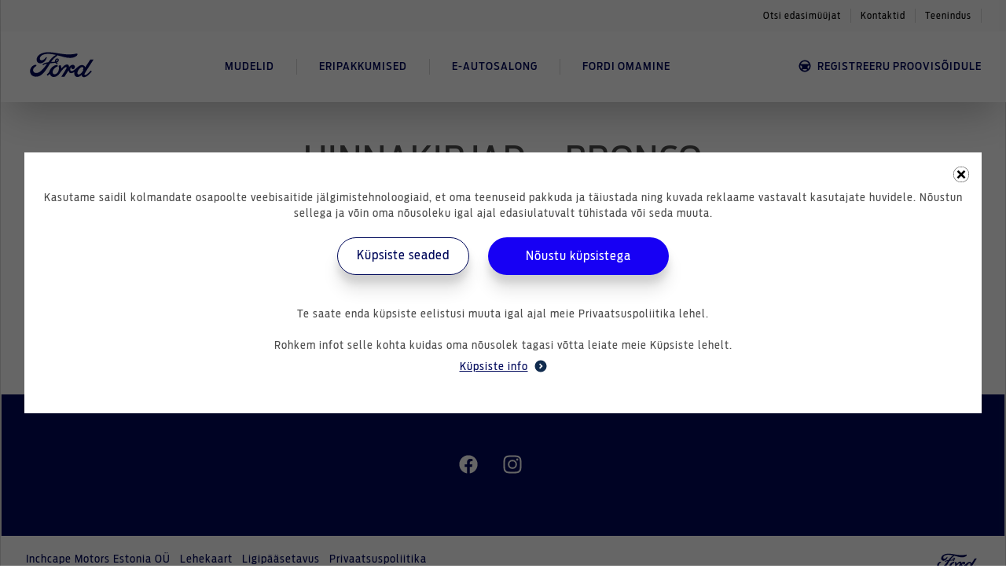

--- FILE ---
content_type: text/html; charset=utf-8
request_url: https://ford.ee/brochures_and_pricelists/26
body_size: 154139
content:
<!DOCTYPE html>
<html lang="est">
  <head>
      <title>Bronco page.downloadables.title | Ford Eesti Inchcape</title>
      <meta content="downloadables.meta.description" name="description" />
      <meta content="downloadables.meta.keywords" name="keywords" />
      <meta property='og:description' content='downloadables.meta.description'/>
    <meta property='og:title' content="Bronco page.downloadables.title | Ford Eesti Inchcape"/>
    <meta property='og:image' content='https://ford.ee/ford_og.png'/>
    <meta name="viewport" content="width=device-width,initial-scale=1">
    <meta content="follow,index" name="robots" />
    <meta content="width=device-width, initial-scale=1.0" name="viewport" />
    <meta content="IE=edge,chrome=1" http-equiv="X-UA-Compatible" />
    <link rel="apple-touch-icon" sizes="144x144" href="/apple-touch-icon.png">
    <link rel="icon" type="image/png" sizes="32x32" href="/favicon-32x32.png">
    <link rel="icon" type="image/png" sizes="16x16" href="/favicon-16x16.png">
    <link rel="manifest" href="/site.webmanifest">
    <link rel="mask-icon" href="/safari-pinned-tab.svg" color="#5bbad5">
    <meta name="msapplication-TileColor" content="#da532c">
    <meta name="theme-color" content="#ffffff">
    <script src='https://api.mapbox.com/mapbox-gl-js/v2.9.1/mapbox-gl.js'></script>
    <link href='https://api.mapbox.com/mapbox-gl-js/v2.9.1/mapbox-gl.css' rel='stylesheet' />
    <link rel="stylesheet" href="https://cdnjs.cloudflare.com/ajax/libs/noUiSlider/15.8.1/nouislider.css" integrity="sha512-MKxcSu/LDtbIYHBNAWUQwfB3iVoG9xeMCm32QV5hZ/9lFaQZJVaXfz9aFa0IZExWzCpm7OWvp9zq9gVip/nLMg==" crossorigin="anonymous" referrerpolicy="no-referrer" />
    <script src="https://cdnjs.cloudflare.com/ajax/libs/noUiSlider/15.8.1/nouislider.min.js"></script>

    <script type="application/ld+json">
{
  "@context": "https://schema.org",
  "@type": "Corporation",
  "name": "ford.ee",
  "url":  "https://ford.ee",
  "logo": "https://ford.ee/org-logo.png",
  "contactPoint": {
    "@type": "ContactPoint",
    "telephone": "1234567890",
    "contactType": "customer service",
    "areaServed": "SE"
  },
  "sameAs": [
    "https://www.facebook.com/ford.inchcape/",
    "https://www.instagram.com/fordinchcape/",
    "",
    ""
  ]
}
</script>

    <script>
      // Define dataLayer and the gtag function.
      window.dataLayer = window.dataLayer || [];
      function gtag(){dataLayer.push(arguments);}
        gtag("consent", "default", {
          ad_storage: 'denied',
          ad_user_data: 'denied',
          ad_personalization: 'denied',
          functionality_storage: 'denied',
          performance_storage : 'denied',
          analytics_storage : 'denied'
        });
        dataLayer.push({ 'event': 'default_consent' });

    </script>
    <script>(function(w,d,s,l,i){w[l]=w[l]||[];w[l].push({'gtm.start':
    new Date().getTime(),event:'gtm.js'});var f=d.getElementsByTagName(s)[0],
    j=d.createElement(s),dl=l!='dataLayer'?'&l='+l:'';j.async=true;j.src=
    'https://www.googletagmanager.com/gtm.js?id='+i+dl;f.parentNode.insertBefore(j,f);
    })(window,document,'script','dataLayer','GTM-M3R22SZQ');</script>

    

    <meta name="csrf-param" content="authenticity_token" />
<meta name="csrf-token" content="yHkFezaZvPptUHbFAdijGSjztxZWhK8CUSrxd9zd6-X-TAy-q5QJL1wO8BX9rEYh1yvAoDJu0EpsWKeIvFlBXw" />
    
    <link rel="stylesheet" href="/assets/tailwind-e55096c629023fe4d0ccfbb81cdba73856087533b7a35aa5a7650f717bcd5136.css" data-turbo-track="reload" />
<link rel="stylesheet" href="/assets/inter-font-8c3e82affb176f4bca9616b838d906343d1251adc8408efe02cf2b1e4fcf2bc4.css" data-turbo-track="reload" />
    <link rel="stylesheet" href="/assets/application-b17e954134e29047bfc3c46ace53c4065e1e303d5275c048e2b11c8dc94961a0.css" data-turbo-track="reload" />
    <script src="/assets/autoComplete.min-911fad5bb6419383462039190f64124d033f961cb624391edf4687e7f6fa5837.js"></script>
    <script type="importmap" data-turbo-track="reload">{
  "imports": {
    "application": "/assets/application-7e4bedabca2d54ba9942a9633ca7658693e09733076a0f95b51e57dfec8ceeef.js",
    "@hotwired/turbo-rails": "/assets/turbo.min-96cbf52c71021ba210235aaeec4720012d2c1df7d2dab3770cfa49eea3bb09da.js",
    "@hotwired/stimulus": "/assets/stimulus.min-900648768bd96f3faeba359cf33c1bd01ca424ca4d2d05f36a5d8345112ae93c.js",
    "@hotwired/stimulus-loading": "/assets/stimulus-loading-1fc59770fb1654500044afd3f5f6d7d00800e5be36746d55b94a2963a7a228aa.js",
    "flatpickr": "https://ga.jspm.io/npm:flatpickr@4.6.9/dist/flatpickr.js",
    "swiper": "https://ga.jspm.io/npm:swiper@8.1.5/swiper.esm.js",
    "dom7": "https://ga.jspm.io/npm:dom7@4.0.4/dom7.esm.js",
    "ssr-window": "https://ga.jspm.io/npm:ssr-window@4.0.2/ssr-window.esm.js",
    "trix": "/assets/trix-1563ff9c10f74e143b3ded40a8458497eaf2f87a648a5cbbfebdb7dec3447a5e.js",
    "@rails/actiontext": "/assets/actiontext-28c61f5197c204db043317a8f8826a87ab31495b741f854d307ca36122deefce.js",
    "sortablejs": "https://ga.jspm.io/npm:sortablejs@1.15.0/modular/sortable.esm.js",
    "dropzone": "https://ga.jspm.io/npm:dropzone@6.0.0-beta.2/dist/dropzone.mjs",
    "just-extend": "https://ga.jspm.io/npm:just-extend@5.1.1/index.esm.js",
    "js-cookie": "https://cdn.jsdelivr.net/npm/js-cookie@3.0.1/dist/js.cookie.mjs",
    "iframe-resizer": "https://ga.jspm.io/npm:iframe-resizer@4.3.2/index.js",
    "chartkick": "/assets/chartkick-8eb76e6cbdb540d495739fce84049fd038e59e7fd55c9e08e47b0b5a74b62db4.js",
    "Chart.bundle": "/assets/Chart.bundle-aed03f096855cf38f5dc8e832bb7c11f7773934dde150c15e94a614abe15802c.js",
    "fslightbox": "https://ga.jspm.io/npm:fslightbox@3.4.1/index.js",
    "controllers/admin_file_source_controller": "/assets/controllers/admin_file_source_controller-a2542f16bd05af61a9abbb1f2e4de618166ae462d79473c58a0c260ac40b4c61.js",
    "controllers/admin_form_controller": "/assets/controllers/admin_form_controller-1b63ffd5c7e12dafa13ee1763512aa59cccaea75d80ec8cffc7f6d97a7b36d6c.js",
    "controllers/admin_national_holidays_controller": "/assets/controllers/admin_national_holidays_controller-33cbe686942dd39423b10b9953db4e7d7b0f19bcaa02cc6d1192cfbb43b69089.js",
    "controllers/admin_nav_controller": "/assets/controllers/admin_nav_controller-a143bdc6ab69a744ced60989e1918245eeee99eafa4294132ae965834d4ba6ef.js",
    "controllers/admin_page_basic_info_controller": "/assets/controllers/admin_page_basic_info_controller-fedc67d9f6a9f7bc5d14023a0962eee90d7ef248fa16a486da5053dfd3b6cb6d.js",
    "controllers/admin_url_type_controller": "/assets/controllers/admin_url_type_controller-e0f0c4fe0fea98e466ff5116be1efbbd04ffed9d2ee6a742673ab7ac756f26c3.js",
    "controllers/admin_video_type_controller": "/assets/controllers/admin_video_type_controller-047338d53d4e70ba33d32090b98bf25d2d79109c589f0dddb23afe9b3f8f4dd8.js",
    "controllers/alert_controller": "/assets/controllers/alert_controller-81f4e3ce8c1b9123eb5e42b6cc96fea1289e7c18d1d70c31ea82873d92c2bb1f.js",
    "controllers/application": "/assets/controllers/application-368d98631bccbf2349e0d4f8269afb3fe9625118341966de054759d96ea86c7e.js",
    "controllers/assign_property_modal_controller": "/assets/controllers/assign_property_modal_controller-0518fe25f5c225b7debc6ca432360db639fe396ab3605ebb247cf0cae326d900.js",
    "controllers/autosubmit_configurator_controller": "/assets/controllers/autosubmit_configurator_controller-d6d9df9f769f527190c5532d7fbd472ef0ce0e7d63f80b5ed55ec64ceaa34a35.js",
    "controllers/autosubmit_form_controller": "/assets/controllers/autosubmit_form_controller-609aa74ada696b5f20093095afca03d7efbeb0f07058915f2f59ad6b183ead76.js",
    "controllers/carousel_card_controller": "/assets/controllers/carousel_card_controller-dbbf6fb3aabf381ca3362349aafec29f28b52ddb16d1ff40b7dbc6d4749b08cb.js",
    "controllers/carousel_controller": "/assets/controllers/carousel_controller-c202fa649e68f679dcc878ff54e1f6364f7a4ea52a833fe27c658826af698911.js",
    "controllers/charging_calculator_controller": "/assets/controllers/charging_calculator_controller-063eb41f6481bb560cf5894e3a8b0e8476353271be9e2cf4754dcbf6e3918a2d.js",
    "controllers/clickable_status_controller": "/assets/controllers/clickable_status_controller-31479f4c14fcb645364cdd61af39c352e4d279aafe1284dcb8c74475c8fe344a.js",
    "controllers/component_list_controller": "/assets/controllers/component_list_controller-4b1c0c18c1e7d804bba6607f9f567faf84051e8c7bc01d5d01037a8d2cc168e3.js",
    "controllers/component_list_item_controller": "/assets/controllers/component_list_item_controller-87b2cc515392a2c99da9bccd8cf58a30f3e879d4626921059d236bfa22215ab9.js",
    "controllers/conditional_validation_controller": "/assets/controllers/conditional_validation_controller-a43f61793690201355031ea09ce6e1e732e1ad2543f3b37b781fec18fc9cdc65.js",
    "controllers/configurator_dropdown_controller": "/assets/controllers/configurator_dropdown_controller-df04fea261089d640fd3243b463f8fc11804b349f35287093cff5d72c0631e21.js",
    "controllers/configurator_gallery_controller": "/assets/controllers/configurator_gallery_controller-a9342849b8ae645efd9fa1a8e8034d12fb5b7dcd0d60f9ef47d99fdf6668faa2.js",
    "controllers/configurator_gallery_select_controller": "/assets/controllers/configurator_gallery_select_controller-c0a1aed27ec0a12075aabf1341fbdd16baa70370717e02cdbf439671ebeecf52.js",
    "controllers/configurator_mobile_controller": "/assets/controllers/configurator_mobile_controller-45dc8087ad4d3e3a5b93276d8f6cf1dc152d5e2d5b5881740a0a21ea622f9bf4.js",
    "controllers/configurator_new_property_controller": "/assets/controllers/configurator_new_property_controller-1893836b3d26ea8e87ff893e06d10984b9ef320eee440ff97cfca153ee5b4acd.js",
    "controllers/cookie_modal_controller": "/assets/controllers/cookie_modal_controller-1949c9a0386b23c7e9d649e8f91cc1545322d0ed809b42f19213370f27aacf5d.js",
    "controllers/cookie_page_controller": "/assets/controllers/cookie_page_controller-31ea56b3a8ae9bfd31b2fa810153ffe5ee7973dd4fa09dfff4e0998a7e93d987.js",
    "controllers/copy_controller": "/assets/controllers/copy_controller-d0301094e700175e0ee0b4bd73ba8c47cb65efdbc21621527764a5935b7372ea.js",
    "controllers/current_location_controller": "/assets/controllers/current_location_controller-a54c88a2708b767d8f7aaf774a3b1780bd99ad498e28ac869d2cd1d5b02990e2.js",
    "controllers/customer_type_radio_controller": "/assets/controllers/customer_type_radio_controller-f839be9f591747503b4606957847425359ce31d92f01baacc184d790eb05e0cb.js",
    "controllers/dealer_map_controller": "/assets/controllers/dealer_map_controller-963405b420aab313682d95319131c3b4386e1dfd3e21b2da1591ded94efb429b.js",
    "controllers/delivery_modal_controller": "/assets/controllers/delivery_modal_controller-43f2059c74c7170b474e71bad8b229373e7255de088bfe4e646f22476f70857f.js",
    "controllers/desktop_nav_bar_controller": "/assets/controllers/desktop_nav_bar_controller-e3d680c7a5116d882cb4cf80dd836fe469365b82eeada635fddb49ea164e8210.js",
    "controllers/dropdown_controller": "/assets/controllers/dropdown_controller-8091c6e5f346d857e04432645b0e47831546d850f5869b38d6bbd4039180d660.js",
    "controllers/dropzone_controller": "/assets/controllers/dropzone_controller-6f11360ae78f2788f211572a6526ca393f6b7f2832eac1cbd11934efdcbf3555.js",
    "controllers/extra_info_controller": "/assets/controllers/extra_info_controller-babd66ae46da6d46aa1e4564370718c3ba97ce92b31a8a79ea012bba927e78ce.js",
    "controllers/extra_modal_controller": "/assets/controllers/extra_modal_controller-d1a6f83cd1bb3ccdf239a239e4f8cd441d43f0eac49e3c165e5f8b9602e74a65.js",
    "controllers/filter_controller": "/assets/controllers/filter_controller-31e2db623b609422d1c9969fa333e150355c709d778c3460ac64d9f3b03aa4d5.js",
    "controllers/finance_tabs_controller": "/assets/controllers/finance_tabs_controller-ef937e96b42bcfabe410823a5bf0b81da4c12d520039f1c46a97352795a87268.js",
    "controllers/financial_options_controller": "/assets/controllers/financial_options_controller-b0b7170b88ef30d93c4967a5851e8cbee910ff3fab1b3ac4c05b78e100d161e4.js",
    "controllers/financial_settings_controller": "/assets/controllers/financial_settings_controller-37fab75562655e15c7cc8457a54e7e145aa6eb69e268a523e5e6b338049199f6.js",
    "controllers/gallery_tab_controller": "/assets/controllers/gallery_tab_controller-ee365b64440b83b660f467a0915656941801b443bcc92146a5036d1e99bac794.js",
    "controllers/hello_controller": "/assets/controllers/hello_controller-549135e8e7c683a538c3d6d517339ba470fcfb79d62f738a0a089ba41851a554.js",
    "controllers/iframe_height_controller": "/assets/controllers/iframe_height_controller-1db788d9d933c8d084e3ae84de69e9eefc7db5212b4c221a023e55f845755b60.js",
    "controllers/increase_number_controller": "/assets/controllers/increase_number_controller-ff26373a66e19650abfa12cf133438ac2f09cc7354d7e777297045b75b85ddb7.js",
    "controllers": "/assets/controllers/index-2db729dddcc5b979110e98de4b6720f83f91a123172e87281d5a58410fc43806.js",
    "controllers/lightbox_controller": "/assets/controllers/lightbox_controller-e9690817d2c7878b56da91908baa3d2cacbb2beccd4b2766c22f5dcc9ac6fba5.js",
    "controllers/marketing_consent_controller": "/assets/controllers/marketing_consent_controller-2300ce1e14e591ed475649fa0b0ddc65f7d9de9ebbca069394908d2e95515091.js",
    "controllers/media_library_modal_controller": "/assets/controllers/media_library_modal_controller-6f6376755f539c61f416e90dfb2733cf68ccb85619189fda03b5c9613c6522a6.js",
    "controllers/mobile_menu_controller": "/assets/controllers/mobile_menu_controller-8cf3e151773730241b37b349b30a7b0617bf7df88f5977fce2660ff9ca7346d7.js",
    "controllers/mobile_tabs_vehicles_controller": "/assets/controllers/mobile_tabs_vehicles_controller-f26aec9997513cab4aa423eb7e076b3cdaf09766e155ac0374fdb50d13856ff3.js",
    "controllers/new_car_model_serie_controller": "/assets/controllers/new_car_model_serie_controller-4dbc05b56b1132660fb615b1cc2e9aeaeb964f323d4ce543f3cb1f71cecba70b.js",
    "controllers/newsletter_checkboxes_controller": "/assets/controllers/newsletter_checkboxes_controller-cd9532d1c91eecf59eb60ca23da573b431c675aa231fba871431078ed54688da.js",
    "controllers/nextgen_cards_controller": "/assets/controllers/nextgen_cards_controller-43a7dcb3e5d4e7cd59e2321adfa721d62073627960355ac827dc1cf66be4401f.js",
    "controllers/order_extra_controller": "/assets/controllers/order_extra_controller-3af18959344ec2b89ef7dde2c43254260f9b7a2b84803401eddb36ab75e7f33a.js",
    "controllers/page_level_menu_controller": "/assets/controllers/page_level_menu_controller-e65dd18509e3a551178cc9cbd9340f73b1feff993d72f3741af3a9078a053aa0.js",
    "controllers/page_level_menu_nextgen_controller": "/assets/controllers/page_level_menu_nextgen_controller-24c54a023512f6dcc1d874ce8289d626de0b47c93e3f2d92a51d9e45effa1f40.js",
    "controllers/promotion_card_controller": "/assets/controllers/promotion_card_controller-7e7e7214d4ad227ec46a5122fb875baf56ac5b48080b86ea2e672bf966d941c7.js",
    "controllers/range_dropdown_controller": "/assets/controllers/range_dropdown_controller-c2f1c1cc805dde14434ace6cd38276e55add1e5ae989f2007780b698bf46fd32.js",
    "controllers/range_slider_controller": "/assets/controllers/range_slider_controller-7d8f3194b099dbeb01771a6751574ade826dec0b77483f1b6dce8e7b5457edd5.js",
    "controllers/scroll_top_controller": "/assets/controllers/scroll_top_controller-bb83c7c12e89dd17add0afee954e828d5960625393874e52caed84bf01f25985.js",
    "controllers/search_controller": "/assets/controllers/search_controller-6d6a139612950050e31d3b4dd785ce07c8a7dbe17f8047f8fc2d1817fcd23999.js",
    "controllers/select_location_controller": "/assets/controllers/select_location_controller-93600d903227d50296b10361809a245b3941cc11d9c2f684205d7c56f4089983.js",
    "controllers/sent_to_dealer_controller": "/assets/controllers/sent_to_dealer_controller-8e99526b9f4046299fce2733af0fb9397557b022d187324cc420186b667aa370.js",
    "controllers/service_booking_date_controller": "/assets/controllers/service_booking_date_controller-c6c47851a539d28c28705c7910286aafe5f47b66b16988cfd6b5015f97b91892.js",
    "controllers/table_actions_controller": "/assets/controllers/table_actions_controller-cbf3d123d1dd425d4353379ff1a6734a2094ebde23be2c5c7ab5f6cef4d79e53.js",
    "controllers/tabs_controller": "/assets/controllers/tabs_controller-78d94ae9f20d99ece21160aa6e2f903b957a15b2e6516202208142e497ed97a5.js",
    "controllers/video_sidebar_controller": "/assets/controllers/video_sidebar_controller-2a4214805f3333ca0045c12ac77c1ce661822974f47510dea545e7f0aa9d0a1d.js"
  }
}</script>
<link rel="modulepreload" href="/assets/application-7e4bedabca2d54ba9942a9633ca7658693e09733076a0f95b51e57dfec8ceeef.js">
<link rel="modulepreload" href="/assets/turbo.min-96cbf52c71021ba210235aaeec4720012d2c1df7d2dab3770cfa49eea3bb09da.js">
<link rel="modulepreload" href="/assets/stimulus.min-900648768bd96f3faeba359cf33c1bd01ca424ca4d2d05f36a5d8345112ae93c.js">
<link rel="modulepreload" href="/assets/stimulus-loading-1fc59770fb1654500044afd3f5f6d7d00800e5be36746d55b94a2963a7a228aa.js">
<script src="/assets/es-module-shims.min-8b21b40925fc92896e87358f40a2a8aaea6bf306b34ee4a215ec09c59c6cb3ba.js" async="async" data-turbo-track="reload"></script>
<script type="module">import "application"</script>
  </head>

  <body>
    <!-- Google Tag Manager (noscript) -->
    <noscript><iframe src="https://www.googletagmanager.com/ns.html?id=GTM-M3R22SZQ"
    height="0" width="0" style="display:none;visibility:hidden"></iframe></noscript>
    <!-- End Google Tag Manager (noscript) -->
    <svg width="0" height="0" version="1.1" xmlns="http://www.w3.org/2000/svg" xlink='http://www.w3.org/1999/xlink' style="position: absolute; width: 0; height: 0;">
  <defs>
    <symbol id="icon-battery" viewBox="0 0 32 32" fill="none" xmlns="http://www.w3.org/2000/svg">
    <path d="M10.88 8H13.44V9.28H10.88V8V8ZM18.56 8H21.12V9.28H18.56V8V8ZM23.68 10.56H8.32C7.789 10.56 7.36 10.989 7.36 11.52C7.36 12.051 7.789 12.48 8.32 12.48H8.96V21.44H23.04V12.48H23.68C24.21 12.48 24.64 12.051 24.64 11.52C24.64 10.989 24.21 10.56 23.68 10.56V10.56ZM14.72 16.96H10.88V15.68H14.72V16.96ZM21.12 16.96H19.84V18.24H18.56V16.96H17.28V15.68H18.56V14.4H19.84V15.68H21.12V16.96ZM16 0.64C24.469 0.64 31.36 7.531 31.36 16C31.36 24.469 24.469 31.36 16 31.36C7.531 31.36 0.64 24.469 0.64 16C0.64 7.531 7.531 0.64 16 0.64V0.64ZM16 0C7.164 0 0 7.164 0 16C0 24.836 7.164 32 16 32C24.836 32 32 24.836 32 16C32 7.164 24.836 0 16 0Z" fill="#102B4E"/>
    </symbol>
    <symbol id="icon-battery2" viewBox="0 0 32 32" version="1.1" xmlns="http://www.w3.org/2000/svg" xmlns:xlink="http://www.w3.org/1999/xlink" xml:space="preserve" xmlns:serif="http://www.serif.com/" style="fill-rule:evenodd;clip-rule:evenodd;stroke-linejoin:round;stroke-miterlimit:2;">
        <path d="M10.88,8L13.44,8L13.44,9.28L10.88,9.28L10.88,8ZM18.56,8L21.12,8L21.12,9.28L18.56,9.28L18.56,8ZM23.68,10.56L8.32,10.56C7.789,10.56 7.36,10.989 7.36,11.52C7.36,12.051 7.789,12.48 8.32,12.48L8.96,12.48L8.96,21.44L23.04,21.44L23.04,12.48L23.68,12.48C24.21,12.48 24.64,12.051 24.64,11.52C24.64,10.989 24.21,10.56 23.68,10.56ZM14.72,16.96L10.88,16.96L10.88,15.68L14.72,15.68L14.72,16.96ZM21.12,16.96L19.84,16.96L19.84,18.24L18.56,18.24L18.56,16.96L17.28,16.96L17.28,15.68L18.56,15.68L18.56,14.4L19.84,14.4L19.84,15.68L21.12,15.68L21.12,16.96ZM16,0.64C24.469,0.64 31.36,7.531 31.36,16C31.36,24.469 24.469,31.36 16,31.36C7.531,31.36 0.64,24.469 0.64,16C0.64,7.531 7.531,0.64 16,0.64ZM16,0C7.164,0 0,7.164 0,16C0,24.836 7.164,32 16,32C24.836,32 32,24.836 32,16C32,7.164 24.836,0 16,0Z" style="fill:rgb(16,43,78);fill-rule:nonzero;"/>
    </symbol>
    <symbol xmlns="http://www.w3.org/2000/svg" id="icon-facebook" fill="currentColor" viewBox="0 0 24 24">
      <path d="M23.625 12C23.625 5.578 18.422.375 12 .375S.375 5.578.375 12c0 5.802 4.251 10.612 9.809 11.484V15.36H7.23V12h2.954V9.439c0-2.914 1.734-4.523 4.39-4.523 1.273 0 2.603.227 2.603.227v2.86H15.71c-1.444 0-1.895.896-1.895 1.815V12h3.225l-.516 3.36h-2.709v8.124c5.558-.872 9.809-5.682 9.809-11.484Z"/>
    </symbol>
    <symbol xmlns="http://www.w3.org/2000/svg" id="icon-instagram" fill="currentColor" viewBox="0 0 21 22">
      <path d="M10.505 5.61a5.377 5.377 0 0 0-5.386 5.386 5.377 5.377 0 0 0 5.386 5.386 5.377 5.377 0 0 0 5.386-5.386 5.377 5.377 0 0 0-5.386-5.386Zm0 8.887a3.508 3.508 0 0 1-3.502-3.501 3.505 3.505 0 0 1 3.502-3.502 3.505 3.505 0 0 1 3.501 3.502 3.508 3.508 0 0 1-3.501 3.501Zm6.862-9.108c0 .699-.562 1.257-1.256 1.257a1.256 1.256 0 1 1 1.256-1.256Zm3.567 1.275c-.08-1.682-.464-3.173-1.696-4.401C18.009 1.035 16.518.65 14.836.566c-1.734-.098-6.933-.098-8.667 0C4.49.646 3 1.03 1.767 2.258S.155 4.977.07 6.66c-.098 1.734-.098 6.933 0 8.667.08 1.683.464 3.173 1.697 4.402C3 20.957 4.486 21.34 6.17 21.425c1.734.099 6.933.099 8.667 0 1.683-.08 3.173-.464 4.402-1.697 1.228-1.228 1.612-2.718 1.697-4.401.098-1.734.098-6.928 0-8.663Zm-2.24 10.524a3.545 3.545 0 0 1-1.997 1.997c-1.383.548-4.664.422-6.192.422-1.528 0-4.814.122-6.192-.422a3.545 3.545 0 0 1-1.997-1.997c-.549-1.383-.422-4.664-.422-6.192 0-1.528-.122-4.814.422-6.192a3.545 3.545 0 0 1 1.997-1.997c1.382-.549 4.664-.422 6.192-.422 1.528 0 4.814-.122 6.192.422a3.545 3.545 0 0 1 1.997 1.997c.548 1.382.422 4.664.422 6.192 0 1.528.126 4.814-.422 6.192Z"/>
    </symbol>
    <symbol xmlns="http://www.w3.org/2000/svg" id="icon-twitter" fill="currentColor" viewBox="0 0 24 24">
      <path d="M21.533 7.112c.015.213.015.426.015.64 0 6.502-4.949 13.994-13.995 13.994A13.9 13.9 0 0 1 0 19.538c.396.046.777.06 1.188.06a9.85 9.85 0 0 0 6.106-2.1 4.927 4.927 0 0 1-4.599-3.412c.305.046.61.076.93.076.441 0 .883-.06 1.294-.167A4.92 4.92 0 0 1 .975 9.167v-.06a4.954 4.954 0 0 0 2.223.624 4.915 4.915 0 0 1-2.193-4.097c0-.913.244-1.75.67-2.482A13.981 13.981 0 0 0 11.817 8.3a5.554 5.554 0 0 1-.122-1.126 4.917 4.917 0 0 1 4.92-4.92c1.415 0 2.695.595 3.593 1.554A9.684 9.684 0 0 0 23.33 2.62a4.906 4.906 0 0 1-2.163 2.71A9.86 9.86 0 0 0 24 4.57a10.572 10.572 0 0 1-2.467 2.543Z"/>
    </symbol>
    <symbol xmlns="http://www.w3.org/2000/svg" id="icon-linkedin" fill="currentColor" viewBox="0 0 24 24">
      <path d="M20.445 20.382H16.89v-5.55c0-1.325-.024-3.028-1.85-3.028-1.851 0-2.134 1.442-2.134 2.93v5.647H9.35V8.967h3.413v1.56h.048a3.736 3.736 0 0 1 3.368-1.844c3.604 0 4.268 2.363 4.268 5.437l-.002 6.262ZM5.338 7.407a2.068 2.068 0 0 1-1.906-1.27 2.05 2.05 0 0 1 .447-2.241A2.065 2.065 0 0 1 7.4 5.35a2.051 2.051 0 0 1-1.273 1.9c-.25.103-.519.157-.79.157Zm1.778 12.975H3.557V8.967h3.56v11.415ZM22.218.002H1.77A1.754 1.754 0 0 0 .527.498 1.743 1.743 0 0 0 0 1.726v20.468a1.744 1.744 0 0 0 1.77 1.726h20.448a1.756 1.756 0 0 0 1.777-1.726V1.724a1.747 1.747 0 0 0-.53-1.229A1.758 1.758 0 0 0 22.218 0"/>
    </symbol>
    <symbol xmlns="http://www.w3.org/2000/svg" id="icon-youtube" fill="currentColor" viewBox="0 0 27 18">
      <path d="M25.765 2.816A3.217 3.217 0 0 0 23.502.538C21.505 0 13.5 0 13.5 0S5.495 0 3.498.538a3.217 3.217 0 0 0-2.263 2.278C.7 4.826.7 9.018.7 9.018s0 4.193.535 6.202c.294 1.109 1.162 1.945 2.263 2.242C5.495 18 13.5 18 13.5 18s8.005 0 10.002-.538c1.101-.297 1.969-1.133 2.263-2.242.535-2.01.535-6.202.535-6.202s0-4.192-.535-6.202ZM10.882 12.825V5.212l6.69 3.806-6.69 3.807Z"/>
    </symbol>
    <symbol xmlns="http://www.w3.org/2000/svg" id="icon-carousel-right" fill="currentColor" viewBox="0 0 28 28">
      <path d="m28 13.977-1.131 1.131L13.292 1.532 14.424.4z"/>
      <path d="M26.869 12.845 28 13.976 14.424 27.553l-1.131-1.132z"/>
    </symbol>
    <symbol xmlns="http://www.w3.org/2000/svg" id="icon-carousel-left" fill="currentColor" viewBox="0 0 28 28">
      <path d="m0 13.977 1.131-1.131 13.577 13.576-1.132 1.131z"/>
      <path d="M1.131 15.108 0 13.977 13.576.4l1.131 1.132z"/>
    </symbol>
    <symbol xmlns="http://www.w3.org/2000/svg" id="icon-promotions" fill="currentColor" viewBox="0 0 54 58">
      <path d="M20.75 16.5a3.745 3.745 0 0 1 3.75 3.75A3.745 3.745 0 0 1 20.75 24 3.745 3.745 0 0 1 17 20.25a3.745 3.745 0 0 1 3.75-3.75ZM33.25 34A3.745 3.745 0 0 1 37 37.75a3.745 3.745 0 0 1-3.75 3.75 3.745 3.745 0 0 1-3.75-3.75A3.745 3.745 0 0 1 33.25 34Zm-15.225 7.5L14.5 37.975 35.975 16.5l3.525 3.525L18.025 41.5Zm25.6-35.375 1.525 9.65 8.775 4.475L49.5 29l4.45 8.75-8.85 4.475-1.525 9.65-9.725-1.525-6.925 6.925-6.95-7.025-9.65 1.6-1.55-9.725-8.725-4.45 4.45-8.75L.075 20.25l8.775-4.525 1.525-9.55L20.05 7.75 27 .738l6.9 6.912 9.725-1.525Zm3.625 16.3L40.75 19l-1.25-7.225-7.25 1.05L27 7.75l-5.25 5.075-7.25-1.05L13.25 19l-6.5 3.425L10 29l-3.25 6.575L13.25 39l1.25 7.225 7.25-1.05L27 50.25l5.25-5.075 7.25 1.05L40.75 39l6.5-3.425L44 29l3.25-6.575Z"/>
    </symbol>
    <symbol xmlns="http://www.w3.org/2000/svg" id="icon-configurator-admin" fill="currentColor" viewBox="0 0 60 60">
      <path d="m34.227 39.445-1.574-1.225a5.79 5.79 0 0 0 .057-.72 3.88 3.88 0 0 0-.06-.722l1.563-1.225a.383.383 0 0 0 .09-.47l-1.475-2.55a.375.375 0 0 0-.458-.163l-1.825.738a5.042 5.042 0 0 0-1.255-.723l-.28-1.945a.35.35 0 0 0-.353-.31h-2.95a.377.377 0 0 0-.367.31l-.28 1.945c-.445.19-.865.433-1.25.725l-1.83-.74a.385.385 0 0 0-.457.163l-1.476 2.55a.366.366 0 0 0 .09.472L21.7 36.78a5.91 5.91 0 0 0 0 1.442l-1.563 1.225a.383.383 0 0 0-.087.47l1.475 2.55a.375.375 0 0 0 .455.163l1.828-.738c.38.3.802.544 1.252.723l.28 1.945a.367.367 0 0 0 .37.31h2.947a.377.377 0 0 0 .368-.31l.28-1.945c.443-.186.859-.43 1.238-.725l1.842.74a.385.385 0 0 0 .458-.163l1.474-2.55a.382.382 0 0 0-.09-.472Zm-7.044.265a2.21 2.21 0 1 1 .005-4.421 2.21 2.21 0 0 1-.005 4.421Z"/>
      <path d="M35 5H15a5.015 5.015 0 0 0-5 5v40a5.015 5.015 0 0 0 5 5h30a5.015 5.015 0 0 0 5-5V20L35 5Zm10 45H15V10h17.5v12.5H45V50Z"/>
    </symbol>
    <symbol xmlns="http://www.w3.org/2000/svg" id="icon-brochures-admin" fill="none" viewBox="0 0 60 60">
      <path stroke="#2861A4" stroke-linecap="round" stroke-linejoin="round" stroke-width="4" d="M3.776 3.776H37.51L22.517 15.02M3.776 3.776v41.23h18.74m.001-29.986H56.25v41.23H22.517V15.02M37.51 3.776V15.02"/>
    </symbol>
    <symbol xmlns="http://www.w3.org/2000/svg" id="icon-upload" fill="none" viewBox="0 0 17 18">
      <path fill="#2861A4" d="M8.5.667A8.336 8.336 0 0 0 .167 9c0 4.6 3.733 8.333 8.333 8.333S16.833 13.6 16.833 9 13.1.667 8.5.667ZM9.333 9v3.333H7.667V9h-2.5L8.5 5.667 11.833 9h-2.5Z"/>
    </symbol>
    <symbol xmlns="http://www.w3.org/2000/svg" id="icon-published" fill="none" viewBox="0 0 16 16">
      <path fill="#61BA00" d="M8 0C3.584 0 0 3.584 0 8s3.584 8 8 8 8-3.584 8-8-3.584-8-8-8Zm-.8 14.344A6.39 6.39 0 0 1 1.6 8c0-.496.064-.968.168-1.432L5.6 10.4v.8c0 .88.72 1.6 1.6 1.6v1.544Zm5.52-2.032A1.587 1.587 0 0 0 11.2 11.2h-.8V8.8c0-.44-.36-.8-.8-.8H4.8V6.4h1.6c.44 0 .8-.36.8-.8V4h1.6c.88 0 1.6-.72 1.6-1.6v-.328c2.344.952 4 3.248 4 5.928 0 1.664-.64 3.176-1.68 4.312Z"/>
    </symbol>
    <symbol xmlns="http://www.w3.org/2000/svg" id="icon-draft" fill="none" viewBox="0 0 16 16">
      <path fill="#2861A4" d="m15.043.72.122.115.115.122a2.852 2.852 0 0 1-.115 3.911l-9.537 9.537c-.22.22-.495.38-.797.462L.755 15.979a.597.597 0 0 1-.733-.734l1.111-4.077a1.8 1.8 0 0 1 .462-.796L11.132.835a2.852 2.852 0 0 1 3.91-.114ZM10.36 3.299l-7.92 7.919a.597.597 0 0 0-.153.265L1.45 14.55l3.068-.837c.1-.027.191-.08.265-.154l7.919-7.919-2.342-2.342ZM3.606 7.234 2.411 8.43H.598a.598.598 0 1 1 0-1.195h3.008Zm3.188-3.187L5.599 5.242H.598a.598.598 0 1 1 0-1.195h6.195Zm5.183-2.367-.773.773 2.342 2.343.773-.773a1.654 1.654 0 0 0 0-2.342 1.656 1.656 0 0 0-2.342 0ZM9.981.86 8.786 2.054H.598a.598.598 0 1 1 0-1.196H9.98Z"/>
    </symbol>
    <symbol xmlns="http://www.w3.org/2000/svg" id="icon-incoming" fill="none" viewBox="0 0 13 16">
      <path fill="#F97C21" fill-rule="evenodd" d="M1.6 5.333a.533.533 0 0 0-.533.534V14.4a.534.534 0 0 0 .533.533h9.6a.533.533 0 0 0 .533-.533V5.867a.533.533 0 0 0-.533-.534H9.067a.533.533 0 1 1 0-1.066H11.2a1.6 1.6 0 0 1 1.6 1.6V14.4a1.6 1.6 0 0 1-1.6 1.6H1.6A1.6 1.6 0 0 1 0 14.4V5.867a1.6 1.6 0 0 1 1.6-1.6h2.133a.533.533 0 1 1 0 1.066H1.6Z" clip-rule="evenodd"/>
      <path fill="#F97C21" fill-rule="evenodd" d="M6.022 11.578a.533.533 0 0 0 .755 0l3.2-3.2a.534.534 0 0 0-.755-.755l-2.289 2.29V.533a.533.533 0 1 0-1.066 0v9.38l-2.29-2.29a.534.534 0 0 0-.755.755l3.2 3.2Z" clip-rule="evenodd"/>
    </symbol>
    <symbol xmlns="http://www.w3.org/2000/svg" id="icon-archived" fill="none" viewBox="0 0 18 16">
      <path stroke="#6E6E6E" stroke-linecap="round" stroke-linejoin="round" d="M6.714 7.429h4.572M2.143 4.57v10.286h13.714V4.571H2.143ZM1 1.143V4.57h16V1.143H1Z"/>
    </symbol>
    <symbol xmlns="http://www.w3.org/2000/svg" id="icon-help" fill="currentColor" viewBox="0 0 32 32">
      <path d="M15.04 22.08h2.56v2.56h-2.56v-2.56Zm2.56-1.92h-2.56v-4.548l3.296-1.1a1.73 1.73 0 0 0 1.184-1.642V11.2h-5.76v2.56H11.2V8.64h10.88v4.23a4.286 4.286 0 0 1-2.933 4.07l-1.547.516v2.704ZM16 .64C24.469.64 31.36 7.531 31.36 16S24.469 31.36 16 31.36.64 24.469.64 16 7.531.64 16 .64ZM16 0C7.164 0 0 7.164 0 16s7.164 16 16 16 16-7.164 16-16S24.836 0 16 0Z"/>
    </symbol>
    <symbol xmlns="http://www.w3.org/2000/svg" id="icon-apply-credit-solid" fill="currentColor" viewBox="0 0 32 32">
      <path d="M32 16c0 8.837-7.163 16-16 16S0 24.837 0 16 7.163 0 16 0s16 7.163 16 16Zm-12.309 7.076c-.065-.262-.223-.618-.668-.703-.352-.064-.732.118-1.422.475-.129.067-.289.15-.438.222-.019-.355-.08-.822-.51-1.029-.825-.402-3.135 1.266-3.668 1.663-.23-.197-.596-.801-.763-1.076-.372-.613-.598-.984-1.033-1.009-.231-.014-.649-.033-3.272 2.11a.61.61 0 1 0 .77.943c.916-.748 1.838-1.432 2.306-1.717l.187.305c.449.741.959 1.581 1.665 1.694a1.012 1.012 0 0 0 .82-.239c.555-.474 1.671-1.132 2.29-1.407.015.332.055.721.365.968a.804.804 0 0 0 .661.155c.325-.061.741-.276 1.18-.503.125-.065.281-.146.422-.214.167.541.543.61.771.594l.142-.006c1.774-.07 2.492-.233 2.801-.635a17.326 17.326 0 0 1-1.179-.73c-.245.046-.673.099-1.426.136l-.001.003ZM13.111 6.68c-.392 0-.842.18-1.339.534-.632.451-.978.936-1 1.4a.893.893 0 0 0 .116.505l.922 1.292c.131-.424.457-.943 1.194-1.47.61-.436 1.189-.657 1.721-.657.02 0 .039.005.06.005l-.923-1.292c-.007-.009-.246-.317-.75-.317h-.001Zm6.431 11.416c.74-.527 1.335-.665 1.78-.652l-5.848-8.189c-.007-.01-.246-.317-.748-.317-.393 0-.844.18-1.341.536-.633.451-.978.935-1 1.399a.875.875 0 0 0 .118.505l5.848 8.19c.132-.443.466-.954 1.192-1.473l-.001.001Zm2.603.501-.134-.187-.001-.001v-.001c-.023-.029-.64-.812-2.089.219-1.465 1.046-.893 1.893-.884 1.905h.001l.133.187c1.653 1.286 3.6 2.603 4.204 2.74.067-.598-.558-2.902-1.23-4.862Z"/>
    </symbol>
    <symbol id="icon-sort" xmlns="http://www.w3.org/2000/svg" style="enable-background:new 0 0 427.484 427.484" xml:space="preserve" viewBox="0 0 427.484 427.484"><path d="M405.943 290.254 302.096 425.338a5.515 5.515 0 0 1-4.374 2.146 5.549 5.549 0 0 1-4.368-2.146L189.511 290.254a5.464 5.464 0 0 1-1.144-3.357c0-1.152.364-2.329 1.108-3.322a5.548 5.548 0 0 1 6.434-1.809l68.76 27.166V21.01c0-3.047 2.477-5.503 5.515-5.503h55.106a5.504 5.504 0 0 1 5.509 5.503v287.922l68.76-27.166a5.524 5.524 0 0 1 6.419 1.809 5.5 5.5 0 0 1-.035 6.679zM238.012 143.913a5.537 5.537 0 0 0 1.105-3.322 5.518 5.518 0 0 0-1.142-3.36L134.125 2.148A5.523 5.523 0 0 0 129.759 0a5.548 5.548 0 0 0-4.377 2.148L21.539 137.23a5.505 5.505 0 0 0-.03 6.683 5.522 5.522 0 0 0 6.419 1.803l68.766-27.163v287.919a5.5 5.5 0 0 0 5.506 5.509h55.109a5.51 5.51 0 0 0 5.515-5.509v-287.92l68.763 27.163a5.539 5.539 0 0 0 6.425-1.802z"/></symbol>
    <symbol xmlns="http://www.w3.org/2000/svg" id="icon-arrow-up" fill="currentColor" viewBox="0 0 36 20">
      <path d="m34.204 19.161 1.368-1.363L18.125.431.336 18.139l1.343 1.336 16.42-16.346L34.204 19.16Z"/>
    </symbol>
    <symbol xmlns="http://www.w3.org/2000/svg" id="icon-arrow-down" fill="currentColor" viewBox="0 0 36 20">
      <path d="M1.796.839.428 2.2 17.875 19.57 35.664 1.861 34.32.525l-16.42 16.346L1.796.84Z"/>
    </symbol>
    <symbol id="icon-link-up" viewBox="0 0 32 32" xmlns="http://www.w3.org/2000/svg" xml:space="preserve" style="fill-rule:evenodd;clip-rule:evenodd;stroke-linejoin:round;stroke-miterlimit:2">
      <path d="m20.509 19.632 2.025-2.024-6.679-6.68-6.811 6.81 2.015 2.015 4.786-4.785 4.664 4.664ZM32 16c0 8.837-7.163 16-16 16S0 24.837 0 16 7.163 0 16 0s16 7.163 16 16ZM1.143 16c0 8.192 6.665 14.857 14.857 14.857S30.857 24.192 30.857 16 24.192 1.143 16 1.143 1.143 7.808 1.143 16Z" style="fill:#102b4e;fill-rule:nonzero"/>
    </symbol>
    <symbol id="icon-link-down"  viewBox="0 0 32 32" xmlns="http://www.w3.org/2000/svg" xml:space="preserve" style="fill-rule:evenodd;clip-rule:evenodd;stroke-linejoin:round;stroke-miterlimit:2">
      <path d="m11.491 12.368-2.025 2.024 6.679 6.68 6.811-6.81-2.015-2.015-4.786 4.785-4.664-4.664ZM0 16C0 7.163 7.163 0 16 0s16 7.163 16 16-7.163 16-16 16S0 24.837 0 16Zm30.857 0c0-8.192-6.665-14.857-14.857-14.857S1.143 7.808 1.143 16 7.808 30.857 16 30.857 30.857 24.192 30.857 16Z" style="fill:#102b4e;fill-rule:nonzero"/>
    </symbol>
    <symbol id="icon-apply-credit-open" fill="none" xmlns="http://www.w3.org/2000/svg" viewBox="0 0 32 32">
      <path d="M16 .653C24.462.653 31.347 7.538 31.347 16S24.462 31.347 16 31.347.653 24.462.653 16 7.538.653 16 .653ZM16 0C7.165 0 0 7.163 0 16s7.165 16 16 16c8.837 0 16-7.163 16-16S24.837 0 16 0Zm3.691 23.066c-.065-.262-.223-.618-.668-.703-.352-.064-.732.118-1.422.475-.129.067-.289.15-.438.222-.019-.355-.08-.822-.51-1.029-.825-.402-3.135 1.266-3.668 1.663-.23-.197-.596-.801-.763-1.076-.372-.613-.598-.984-1.033-1.009-.231-.014-.649-.033-3.272 2.11a.61.61 0 1 0 .77.943c.916-.748 1.838-1.432 2.306-1.717l.187.305c.449.741.959 1.581 1.665 1.694a1.012 1.012 0 0 0 .82-.239c.555-.474 1.671-1.132 2.29-1.407.015.332.055.721.365.968a.804.804 0 0 0 .661.155c.325-.061.741-.276 1.18-.503.125-.065.281-.146.422-.214.167.541.543.61.771.594l.142-.006c1.774-.07 2.492-.233 2.801-.635a17.326 17.326 0 0 1-1.179-.73c-.245.047-.673.1-1.426.136l-.001.003Zm-6.58-16.395c-.392 0-.842.18-1.339.534-.632.451-.978.936-1 1.4a.893.893 0 0 0 .116.505l.922 1.292c.131-.424.457-.943 1.194-1.47.61-.436 1.189-.657 1.721-.657.02 0 .039.005.06.005l-.923-1.292c-.007-.009-.246-.317-.75-.317h-.001Zm6.431 11.415c.74-.527 1.335-.665 1.78-.652l-5.848-8.189c-.007-.01-.246-.317-.748-.317-.393 0-.844.18-1.341.536-.633.451-.978.935-1 1.399a.875.875 0 0 0 .118.505l5.848 8.19c.132-.443.466-.954 1.192-1.473l-.001.001Zm2.603.501-.134-.187-.001-.001v-.001c-.023-.029-.64-.812-2.089.219-1.465 1.046-.893 1.893-.884 1.905h.001l.133.187c1.653 1.286 3.6 2.603 4.204 2.74.067-.598-.558-2.902-1.23-4.862Z" fill="#102B4E"/>
    </symbol>
    <symbol id="icon-delete" viewBox="0 0 16 16" xmlns="http://www.w3.org/2000/svg" xml:space="preserve" style="fill-rule:evenodd;clip-rule:evenodd;stroke-linejoin:round;stroke-miterlimit:2">
      <path d="M16 .64C24.469.64 31.36 7.53 31.36 16c0 8.47-6.891 15.36-15.36 15.36S.64 24.47.64 16C.64 7.53 7.531.64 16 .64ZM16 0C7.164 0 0 7.164 0 16s7.164 16 16 16 16-7.164 16-16S24.836 0 16 0Zm2.604 8.564v-.64a.64.64 0 0 0-.64-.64h-3.84a.64.64 0 0 0-.64.64v.64h-3.84v1.92h.64v10.88c0 1.062.858 1.92 1.92 1.92h7.68c1.062 0 1.92-.858 1.92-1.92v-10.88h.64v-1.92h-3.84Zm-5.12 12.8h-1.28v-10.24h1.28v10.24Zm3.2 0h-1.28v-10.24h1.28v10.24Zm3.2 0h-1.28v-10.24h1.28v10.24Z" style="fill:#102b4e;fill-rule:nonzero" transform="scale(.5)"/>
    </symbol>
    <symbol xmlns="http://www.w3.org/2000/svg" id="icon-delete-filled" fill="currentColor" viewBox="0 0 32 32">
      <path d="M16 0C7.162 0 0 7.162 0 16c0 8.838 7.162 16 16 16 8.838 0 16-7.162 16-16 0-8.838-7.162-16-16-16Zm6.445 10.483h-.64v10.88c0 1.062-.858 1.92-1.92 1.92h-7.68a1.918 1.918 0 0 1-1.92-1.92v-10.88h-.64v-1.92h3.84v-.64c0-.352.288-.64.64-.64h3.84c.352 0 .64.288.64.64v.64h3.84v1.92Zm-3.84 10.88h1.28v-10.24h-1.28v10.24Zm-3.2 0h1.28v-10.24h-1.28v10.24Zm-3.2 0h1.28v-10.24h-1.28v10.24Z"/>
    </symbol>
    <symbol id="link-right-hover" fill="none" xmlns="http://www.w3.org/2000/svg" viewBox="0 0 17 16"><path d="M8.5 16a8 8 0 0 1-8-8 8 8 0 0 1 8-8 8 8 0 0 1 8 8 8 8 0 0 1-8 8ZM7.631 4.32 6.422 5.529l2.393 2.393-2.332 2.333 1.214 1.214 3.542-3.541L7.63 4.32Z" fill="#102B4E"/>
    </symbol>
    <symbol id="icon-dropdown-arrow" fill="none" xmlns="http://www.w3.org/2000/svg" viewBox="0 0 8 4">
      <path d="M.667.667 4 4 7.333.667H.667Z" fill="#000"/>
    </symbol>
    <symbol xmlns="http://www.w3.org/2000/svg" id="icon-self-help-faqs-outline" fill="currentColor" viewBox="0 0 32 32">
      <path d="M16 0C7.164 0 0 7.164 0 16s7.164 16 16 16 16-7.164 16-16S24.836 0 16 0Zm0 .653c8.469 0 15.36 6.89 15.36 15.36 0 8.47-6.891 15.36-15.36 15.36S.64 24.483.64 16.013C.64 7.543 7.531.653 16 .653Zm6.444 9.587V22.4h-11.52v1.28h12.8V10.24h-1.28Zm-1.28-1.92H9.644v12.8h11.52V8.32Zm-5.12 8.96h-3.84V16h3.84v1.28Zm1.92-2.56h-5.76v-1.28h5.76v1.28Zm0-2.56h-5.76v-1.28h5.76v1.28Z"/>
    </symbol>
    <symbol xmlns="http://www.w3.org/2000/svg" id="icon-self-help-faqs" fill="currentColor" viewBox="0 0 32 32">
      <path d="M12.205 16v1.28h3.84V16h-3.84Zm0-5.12v1.28h5.76v-1.28h-5.76Zm0 2.56v1.28h5.76v-1.28h-5.76Zm0 1.28h5.76v-1.28h-5.76v1.28Zm0-3.84v1.28h5.76v-1.28h-5.76Zm0 6.4h3.84V16h-3.84v1.28ZM16 0C7.162 0 0 7.162 0 16c0 8.838 7.162 16 16 16 8.838 0 16-7.162 16-16 0-8.838-7.162-16-16-16ZM9.645 8.32h11.52v12.8H9.645V8.32Zm14.08 15.36h-12.8V22.4h11.52V10.24h1.28v13.44Zm-11.52-8.96h5.76v-1.28h-5.76v1.28Zm0-2.56h5.76v-1.28h-5.76v1.28Zm0 5.12h3.84V16h-3.84v1.28Z"/>
    </symbol>
    <symbol xmlns="http://www.w3.org/2000/svg" id="icon-hamburger" fill="currentColor" viewBox="0 0 27 14">
      <rect width="27" height="2" rx="1"/>
      <rect width="27" height="2" y="6" rx="1"/>
      <rect width="27" height="2" y="12" rx="1"/>
    </symbol>
    <symbol xmlns="http://www.w3.org/2000/svg" id="icon-location-large" fill="none" viewBox="0 0 96 97">
      <circle cx="48" cy="48.5" r="48" fill="#102B4E"/>
      <path fill="#fff" d="M47.273 30.5c-6.428 0-11.637 5.195-11.637 12 0 9.716 10.479 24 11.637 24 1.154 0 11.636-14.284 11.636-24 0-6.805-5.21-12-11.636-12Zm0 18c-3.213 0-5.819-2.684-5.819-6 0-3.312 2.606-6 5.819-6s5.818 2.688 5.818 6c0 3.316-2.605 6-5.818 6Z"/>
    </symbol>
    <symbol xmlns="http://www.w3.org/2000/svg" id="icon-configurator" fill="currentColor" viewBox="0 0 18 14">
      <path d="M14.037 5.347h-.013a.18.18 0 0 1-.02-.08c.003.027.02.05.033.08ZM1.063 4.02h1.983c.04 0 .074 0 .107.013.15-.687.47-1.853.967-2.567.557-.813.887-.7 1.05-.707C5.32.746 6.353.712 9 .712h.663c2.647 0 3.52.03 3.673.047.163.007.33-.02.893.793.477.687.774 1.78.927 2.467h1.787c.55 0 .993.44.993.993 0 .554-.44.994-.993.994H16.3c.343.483.64.966.64 1.243v5.61c0 .236-.223.423-.47.423h-1.747a.42.42 0 0 1-.43-.423v-.9H3.706v.9c0 .236-.18.423-.423.423H1.54c-.247 0-.477-.187-.477-.423V7.196c0-.15.423-.68.863-1.19h-.863a.99.99 0 0 1-.993-.994c0-.553.447-.993.993-.993Zm12.96 1.327h.013c-.013-.027-.027-.053-.037-.08-.336-.753-.706-3.027-1.61-3.137-1.066-.127-2.15-.247-3.22-.247-1.08 0-2.156.093-3.226.217-.86.097-1.403 2.58-1.633 3.243l9.713.003ZM14 5.267a.18.18 0 0 0 .02.08h.013c-.01-.03-.027-.053-.033-.08Z"/>
    </symbol>

    <symbol xmlns="http://www.w3.org/2000/svg" id="icon-test-drive" fill="currentColor" viewBox="0 0 20 20">
      <path d="M6.303 16.522c.04.027.081.05.126.07.212.12.43.223.652.32a7.53 7.53 0 0 0 5.144.251c.13-.039.256-.086.387-.131 1.243-.44 2.311-1.258 3.164-2.256 1.243-1.45 1.885-3.494 1.69-5.477a7.758 7.758 0 0 0-.366-1.713h-.01A7.488 7.488 0 0 0 9.996 2.5a7.497 7.497 0 0 0-7.463 6.796c-.295 3.009 1.355 5.94 3.77 7.225Zm6.579-1.514-.011.011-.011.006c-.315.184-.784.404-1.138.496-1.765.555-3.328.223-4.842-.644a2.506 2.506 0 0 1 1.929-.909H11.2a2.501 2.501 0 0 1 1.918.895c-.073.053-.154.1-.237.145Zm2.71-5.712h.136l.017.148a5.793 5.793 0 0 1-.73 3.422 4.62 4.62 0 0 1-.41.617 2.212 2.212 0 0 1-1.222-1.978c0-1.216.993-2.209 2.208-2.209ZM9.997 4.213a5.757 5.757 0 0 1 5.246 3.368H4.74a5.757 5.757 0 0 1 5.258-3.368ZM4.265 9.296h.153c.611 0 1.166.251 1.564.65a2.206 2.206 0 0 1-.6 3.548 5.183 5.183 0 0 1-.404-.622 5.774 5.774 0 0 1-.763-2.873c-.003-.32.027-.588.05-.703Z"/>
    </symbol>

    <symbol xmlns="http://www.w3.org/2000/svg" id="ford-logo2" fill="none" viewBox="0 0 107 40">
      <path fill="#102B4E" d="M53.5 0C23.806 0 0 8.859 0 20.002 0 31.06 24 40 53.5 40s53.515-8.97 53.515-19.998S83.001 0 53.5 0Z"/>
      <path fill="#fff" d="M74.563 24.239c0 .088.135.177.251.22.039 0 .062.046 0 .138-.288.61-.63 1.192-1.024 1.741a6.558 6.558 0 0 1-1.34 1.448c-.792.651-1.89 1.36-2.797.886a1.38 1.38 0 0 1-.568-1.229c.02-1.278.59-2.592 1.646-3.886 1.286-1.575 2.704-2.396 3.639-1.949.935.447.657 1.575.224 2.45a.232.232 0 0 0 0 .18h-.03Zm10.37-9.988c.069-.123 0-.211-.159-.211H82.07c-.201 0-.306.023-.387.208-.309.593-4.087 6.24-4.79 7.318-.12.17-.267.146-.282-.046a2.347 2.347 0 0 0-1.523-1.757 3.92 3.92 0 0 0-2.028-.235 7.235 7.235 0 0 0-3.322 1.54c-1.468 1.114-2.736 2.555-4.37 3.618-.892.581-2.113 1.086-2.928.33-.742-.685-.657-2.202.475-3.377.12-.123.263-.02.24.092a1.478 1.478 0 0 0 .428 1.43 1.621 1.621 0 0 0 1.805.196 2.366 2.366 0 0 0 1.255-1.807 2.049 2.049 0 0 0-.436-1.58 2.062 2.062 0 0 0-1.457-.761 3.797 3.797 0 0 0-2.704.986 5.043 5.043 0 0 0-1.07 1.155c-.093.131-.236.146-.232-.05.042-1.54-.595-2.4-1.866-2.427-.99-.023-2.044.509-2.867 1.156a27.216 27.216 0 0 0-2.534 2.577c-.104.111-.197.108-.228-.108a5.111 5.111 0 0 0-.754-2.696.626.626 0 0 0-.81-.2 5.82 5.82 0 0 0-.959.57.54.54 0 0 0-.162.604 7.09 7.09 0 0 1-.263 4.707c-.568 1.333-1.669 2.538-2.967 2.947-.854.27-1.742.138-2.29-.617-.774-1.043-.45-2.854.675-4.36a8.461 8.461 0 0 1 3.864-2.696.22.22 0 0 0 .154-.316c-.077-.235-.2-.555-.251-.7-.131-.348-.498-.386-.95-.355a8.094 8.094 0 0 0-2.948 1.028c-2.426 1.298-3.647 3.806-4.18 5.15a5.168 5.168 0 0 1-.773 1.402c-.53.612-1.11 1.176-1.739 1.687a.305.305 0 0 0-.073.354c.18.327.408.626.676.886a.388.388 0 0 0 .386-.077 9.093 9.093 0 0 0 1.712-1.54c.124-.155.255-.09.32.142a3.761 3.761 0 0 0 2.434 2.58c2.226.748 4.536-.335 6.279-2.222a24.67 24.67 0 0 0 1.931-2.492c.723-.89 2.14-2.877 3.833-4.156.618-.47 1.352-.828 1.723-.59.293.19.386.636-.085 1.495-1.723 3.14-4.25 6.825-4.725 7.704-.085.154 0 .277.15.277h2.616a.321.321 0 0 0 .267-.166c1.32-2.064 2.569-4.028 3.902-6.058.073-.12.143-.027.146.023.015.54.16 1.069.425 1.54a2.315 2.315 0 0 0 2.013 1.125 3.786 3.786 0 0 0 1.627-.343 5.648 5.648 0 0 0 1.34-.716c.201-.139.236.092.228.127-.305 1.64.074 3.582 1.708 4.387 1.955.963 4.103-.385 5.339-1.61.12-.115.251-.104.263.15.036.527.256 1.024.622 1.406 1.039 1.036 3.129.624 5.227-.994a26.185 26.185 0 0 0 4.025-4.052.179.179 0 0 0 .054-.127.178.178 0 0 0-.053-.127c-.194-.2-.476-.435-.665-.612a.244.244 0 0 0-.294 0c-1.302 1.236-2.476 2.646-4.176 3.813-.572.385-1.483.72-1.893.17a.907.907 0 0 1 0-.902c.495-1.232 8.33-13.126 8.739-13.827"/>
      <path fill="#fff" d="M53.5 36.745c-27.322 0-49.451-7.526-49.451-16.74 0-9.213 22.14-16.735 49.451-16.735 27.31 0 49.451 7.526 49.451 16.736S80.806 36.746 53.5 36.746Zm0-34.993c-28.315 0-51.267 8.17-51.267 18.254 0 10.084 22.952 18.257 51.267 18.257s51.263-8.173 51.263-18.257c0-10.084-22.952-18.254-51.263-18.254"/>
      <path fill="#fff" d="M48.655 14.163a.623.623 0 0 1 .8-.097c.236.2.124.698-.112 1.04a1.9 1.9 0 0 1-1.093.77c-.081 0-.151 0-.186-.192a1.772 1.772 0 0 1 .591-1.54v.019ZM68.29 8.197c-4.431 1.016-8.662 1.005-13.074.473-5.764-.678-11.25-2.218-17.053-1.737-4.813.385-9.395 3.105-9.403 7.207 0 2.084 1.476 3.767 3.774 3.694 2.705-.093 4.922-2.25 6.081-4.97.445-1.032-.386-1.459-.772-.866a6.873 6.873 0 0 1-2.728 2.419c-1.27.62-2.63.45-3.04-.578-.58-1.452.622-3.624 3.373-4.645 3.967-1.467 8.112-.497 12.115.25.054 0 .267.12.081.216-.908.438-1.755.992-2.519 1.649-.94.775-1.81 1.63-2.6 2.557-.773.96-1.352 1.818-2.094 2.766a.29.29 0 0 1-.228.13c-1.808.305-3.577.51-5.2 1.634a.71.71 0 0 0-.274.951.625.625 0 0 0 .889.096 5.453 5.453 0 0 1 3.23-1.155c.053 0 .076 0 .092.042a.085.085 0 0 1-.02.085 47.399 47.399 0 0 1-3.561 4.545 26.33 26.33 0 0 1-2.114 2.138c-3.04 2.815-6.312 2.765-7.483 1.001a2.987 2.987 0 0 1-.15-3.081c.563-1.129 1.71-1.957 2.661-2.442.352-.181.452-.628.1-1.04-.223-.266-.772-.312-1.158-.239a6.458 6.458 0 0 0-3.59 2.311 6.28 6.28 0 0 0-1.305 4.534c.297 3.116 2.87 4.918 5.795 4.895 2.318 0 4.516-.72 7.15-3.386 2.458-2.488 4.695-6.205 6.793-9.629.065-.111.112-.17.428-.208a79.71 79.71 0 0 1 4.501-.424c.275 0 .333 0 .44.128.337.393.744.72 1.202.963.127.09.275.144.43.157a.553.553 0 0 0 .42-.2.384.384 0 0 0 .097-.454c-.074-.127-.939-.609-.966-.802a.134.134 0 0 1 .112-.15 2.813 2.813 0 0 0 1.704-1.379c.386-.77.46-1.764-.263-2.31-.633-.494-1.592-.417-2.357.265a2.857 2.857 0 0 0-.896 2.48c0 .147 0 .197-.19.212-1.158.093-2.255.124-3.476.19-.081 0-.108-.05-.062-.109 1.387-2.515 3.508-4.267 5.85-5.981.154-.116.107-.34.1-.52 4.25.913 8.317 2.619 12.706 2.584a10.755 10.755 0 0 0 5.216-1.198c1.46-.797 2.051-1.54 2.094-2.291a.665.665 0 0 0-.858-.77"/>
    </symbol>
    <symbol id="ford-logo" xmlns="http://www.w3.org/2000/svg" fill="none" viewBox="0 0 53 20">
      <g clip-path="url(#a)">
        <path fill="#102B4E" d="M26.5 0C11.792 0 0 4.43 0 10.001 0 15.531 11.887 20 26.5 20c14.612 0 26.508-4.485 26.508-9.999S41.112 0 26.5 0Z"/>
        <path fill="#fff" d="M36.933 12.12c0 .044.067.088.124.11.02 0 .031.022 0 .069a5.643 5.643 0 0 1-.507.87 3.265 3.265 0 0 1-.664.724c-.392.326-.936.68-1.385.443a.688.688 0 0 1-.282-.614c.01-.64.293-1.296.816-1.943.637-.788 1.34-1.198 1.802-.975.463.223.326.788.111 1.225a.115.115 0 0 0 0 .09h-.015Zm5.136-4.994c.035-.062 0-.106-.078-.106h-1.34c-.1 0-.15.011-.191.104-.153.296-2.025 3.12-2.373 3.659-.06.085-.132.073-.14-.023a1.18 1.18 0 0 0-.754-.878 1.925 1.925 0 0 0-1.004-.118 3.568 3.568 0 0 0-1.646.77c-.727.557-1.355 1.277-2.164 1.809-.442.29-1.047.543-1.45.165-.368-.342-.326-1.101.234-1.688.06-.062.13-.01.12.046a.746.746 0 0 0 .211.714.8.8 0 0 0 .894.098 1.176 1.176 0 0 0 .622-.903 1.036 1.036 0 0 0-.537-1.056 1.017 1.017 0 0 0-.4-.115 1.87 1.87 0 0 0-1.34.493 2.514 2.514 0 0 0-.53.578c-.046.066-.117.073-.115-.025.021-.77-.295-1.2-.924-1.213-.49-.012-1.013.254-1.42.578a13.55 13.55 0 0 0-1.256 1.288c-.051.056-.097.054-.113-.054a2.573 2.573 0 0 0-.373-1.348.31.31 0 0 0-.401-.1 2.93 2.93 0 0 0-.475.285.27.27 0 0 0-.08.302 3.576 3.576 0 0 1-.13 2.354c-.282.666-.827 1.269-1.47 1.473-.423.135-.863.07-1.135-.308-.383-.522-.222-1.427.335-2.18a4.19 4.19 0 0 1 1.913-1.348.109.109 0 0 0 .09-.11.11.11 0 0 0-.013-.049c-.038-.117-.1-.277-.124-.35-.065-.173-.247-.193-.471-.177a3.984 3.984 0 0 0-1.46.514c-1.202.65-1.807 1.903-2.07 2.575-.091.252-.22.489-.383.7a6.91 6.91 0 0 1-.862.845.152.152 0 0 0-.036.177c.09.163.202.313.335.443a.19.19 0 0 0 .191-.039 4.52 4.52 0 0 0 .848-.77c.061-.077.126-.045.159.071a1.886 1.886 0 0 0 1.205 1.29c1.103.374 2.247-.167 3.11-1.11.345-.395.665-.811.957-1.247.358-.445 1.06-1.438 1.898-2.078.306-.235.67-.414.854-.295.145.095.191.318-.042.748-.854 1.57-2.105 3.412-2.34 3.851-.043.077 0 .139.074.139h1.295a.158.158 0 0 0 .132-.083c.655-1.032 1.273-2.014 1.933-3.03.037-.059.071-.013.073.012.007.27.08.535.21.77a1.151 1.151 0 0 0 .997.563 1.86 1.86 0 0 0 .806-.171c.236-.089.46-.21.664-.358.1-.07.117.046.113.063-.151.82.036 1.791.846 2.194.968.481 2.032-.193 2.645-.805.059-.058.124-.052.13.075.017.263.127.512.308.703.514.518 1.55.312 2.589-.497a13.032 13.032 0 0 0 2.014-2.055.089.089 0 0 0-.02-.098c-.096-.1-.236-.218-.33-.307a.12.12 0 0 0-.145 0c-.645.619-1.226 1.323-2.068 1.907-.284.193-.735.36-.938.085a.456.456 0 0 1 0-.45c.245-.617 4.126-6.564 4.329-6.915"/>
        <path fill="#fff" d="M26.5 18.373c-13.533 0-24.494-3.764-24.494-8.37 0-4.607 10.967-8.368 24.494-8.368 13.528 0 24.495 3.763 24.495 8.368s-10.97 8.37-24.495 8.37Zm0-17.497c-14.025 0-25.394 4.085-25.394 9.127 0 5.042 11.37 9.128 25.394 9.128 14.025 0 25.392-4.086 25.392-9.128S40.523.876 26.5.876Z"/>
        <path fill="#fff" d="M24.1 7.081a.307.307 0 0 1 .396-.048c.117.1.062.349-.055.52a.942.942 0 0 1-.542.385c-.04 0-.074 0-.091-.096a.893.893 0 0 1 .292-.77v.01Zm9.725-2.983c-2.195.509-4.29.503-6.475.237-2.855-.339-5.573-1.11-8.447-.869-2.384.193-4.654 1.553-4.658 3.604 0 1.042.731 1.883 1.87 1.847 1.34-.047 2.438-1.125 3.012-2.485.22-.516-.191-.73-.383-.433-.334.518-.8.936-1.35 1.21-.63.31-1.304.225-1.507-.29-.287-.726.308-1.812 1.67-2.322 1.966-.734 4.02-.249 6.002.125.027 0 .132.06.04.108a5.71 5.71 0 0 0-1.248.824c-.465.388-.896.816-1.288 1.279-.382.48-.67.909-1.037 1.383a.143.143 0 0 1-.113.065c-.895.152-1.772.254-2.575.817a.353.353 0 0 0-.136.475.311.311 0 0 0 .332.106.31.31 0 0 0 .108-.057 2.685 2.685 0 0 1 1.6-.578c.026 0 .038 0 .046.021a.043.043 0 0 1-.01.042 23.65 23.65 0 0 1-1.764 2.273c-.329.376-.678.733-1.047 1.069-1.506 1.408-3.127 1.383-3.707.5a1.503 1.503 0 0 1-.074-1.54c.279-.565.847-.979 1.318-1.221.174-.09.224-.314.05-.52-.111-.133-.383-.156-.574-.12a3.196 3.196 0 0 0-2.425 3.423c.148 1.558 1.422 2.459 2.87 2.447 1.149 0 2.238-.36 3.543-1.692 1.217-1.245 2.325-3.103 3.364-4.815.032-.056.055-.085.212-.104a39.2 39.2 0 0 1 2.23-.212c.136 0 .164 0 .218.064.166.197.368.36.595.481a.432.432 0 0 0 .212.08.272.272 0 0 0 .209-.101.194.194 0 0 0 .048-.227c-.037-.064-.465-.305-.479-.4a.068.068 0 0 1 .056-.076 1.39 1.39 0 0 0 .844-.69c.191-.385.227-.881-.13-1.155-.314-.246-.789-.208-1.168.133a1.43 1.43 0 0 0-.444 1.24c0 .073 0 .098-.093.106-.574.046-1.118.062-1.723.095-.04 0-.053-.026-.03-.054.687-1.258 1.737-2.134 2.897-2.991.076-.058.054-.17.05-.26 2.105.456 4.12 1.31 6.294 1.292a5.286 5.286 0 0 0 2.583-.599c.724-.399 1.016-.77 1.037-1.146a.335.335 0 0 0-.254-.393.329.329 0 0 0-.17.008"/>
      </g>
      <defs>
        <clipPath id="a">
          <path fill="#fff" d="M0 0h53v20H0z"/>
        </clipPath>
      </defs>
    </symbol>
    <symbol xmlns="http://www.w3.org/2000/svg" id="icon-align-left" fill="currentColor" viewBox="0 0 16 16">
      <g clip-path="url(#a)">
        <path fill="#fff" d="M0 13.455h5.37V16H0v-2.545Zm0-5.728h10.741v2.546H0V7.727ZM0 2h16.112v2.545H0V2Z"/>
      </g>
      <defs>
        <clipPath id="a">
          <path fill="#fff" d="M0 0h16v14H0z" transform="translate(0 2)"/>
        </clipPath>
      </defs>
    </symbol>
    <symbol xmlns="http://www.w3.org/2000/svg" id="icon-vehicle" fill="currentColor" viewBox="0 0 16 18">
      <path d="M12.03 8.677h-.01a.144.144 0 0 1-.017-.064c.003.022.016.04.027.064ZM1.65 7.616h1.587a.24.24 0 0 1 .086.01c.12-.549.376-1.482.773-2.053.446-.65.71-.56.84-.566.12-.01.947-.037 3.064-.037h.53c2.118 0 2.817.024 2.94.037.13.006.263-.016.714.635.381.55.618 1.424.741 1.973h1.43c.44 0 .794.352.794.795a.79.79 0 0 1-.794.794h-.515c.275.387.512.774.512.995v4.488c0 .19-.178.338-.376.338H12.58a.335.335 0 0 1-.344-.338v-.72h-8.47v.72c0 .19-.144.338-.338.338H2.032c-.197 0-.381-.149-.381-.338v-4.53c0-.12.338-.545.69-.953h-.69a.791.791 0 0 1-.795-.794c0-.443.358-.795.795-.795v.001Zm10.37 1.061h.01c-.01-.021-.021-.042-.03-.064-.269-.602-.565-2.421-1.287-2.509-.854-.102-1.72-.198-2.576-.198-.864 0-1.726.075-2.582.174-.688.077-1.122 2.064-1.306 2.594l7.77.003ZM12 8.613c0 .022.006.043.016.064h.01c-.007-.024-.02-.042-.026-.064Z"/>
    </symbol>
    <symbol xmlns="http://www.w3.org/2000/svg" id="icon-marketing" fill="currentColor" viewBox="0 0 16 18">
      <g clip-path="url(#a)">
        <path d="M1.794 14.617c.843 0 .427 1.042 1.107 1.042h8.9V3.368H3.369c-.18-.785-.854-1.37-1.658-1.37-.803 0-1.708.662-1.708 1.446v12.215H.02C.17 16.976 1.244 18 2.553 18h7.563v-1.17H2.553c-.787 0-1.427-.667-1.427-1.487v-.03a.68.68 0 0 1 .668-.696Zm2.956-8.1h5.057v1.17H4.75v-1.17Zm0 2.34h5.057v1.171H4.75v-1.17Zm0 2.341h3.37v1.171H4.75v-1.17ZM1.126 3.783c0-.34.258-.614.584-.614.241 0 .54.251.54.55v9.791a1.676 1.676 0 0 0-1.124.07V3.784Z"/>
      </g>
      <defs>
        <clipPath id="a">
          <path d="M0 0h12v16H0z" transform="translate(0 2)"/>
        </clipPath>
      </defs>
    </symbol>
    <symbol xmlns="http://www.w3.org/2000/svg" id="icon-sales" fill="currentColor" viewBox="0 0 16 17">
      <g clip-path="url(#a)">
        <path d="M7.22 14.868a1.14 1.14 0 0 0-1.561.418 1.13 1.13 0 0 0 .42 1.555c.547.308 1.25.127 1.56-.419a1.14 1.14 0 0 0-.42-1.554Zm6.47 0a1.14 1.14 0 0 0-1.56.418 1.13 1.13 0 0 0 .42 1.555 1.14 1.14 0 0 0 1.56-.419 1.132 1.132 0 0 0-.42-1.554Zm1.99-9.155H4.582l-.466-3.19a.644.644 0 0 0-.639-.555H.438c-.237 0-.438.2-.438.437v.308c0 .237.2.437.438.437h2.446l1.47 10.01c.036.3.392.554.72.554h9.684c.237 0 .438-.2.438-.437v-.29a.444.444 0 0 0-.438-.437H5.585l-.173-1.146h9.647c.237 0 .383-.236.42-.509l.593-4.336c.082-.537-.091-.846-.392-.846Z"/>
      </g>
      <defs>
        <clipPath id="a">
          <path d="M0 0h16v15H0z" transform="translate(0 2)"/>
        </clipPath>
      </defs>
    </symbol>
    <symbol xmlns="http://www.w3.org/2000/svg" id="icon-portal" fill="currentColor" viewBox="0 0 16 14">
      <g clip-path="url(#a)">
        <path d="M0 6.531h4.689V.905H0V6.53Zm0 6.564h4.689V7.47H0v5.626Zm5.626 0h4.689V7.47H5.626v5.626Zm5.627 0h4.688V7.47h-4.688v5.626ZM5.626 6.531h4.689V.905H5.626V6.53ZM11.253.905V6.53h4.688V.905h-4.688Z"/>
      </g>
      <defs>
        <clipPath id="a">
          <path d="M0 0h16v12.191H0z" transform="translate(0 .905)"/>
        </clipPath>
      </defs>
    </symbol>
    <symbol xmlns="http://www.w3.org/2000/svg" id="icon-info-circle" fill="none" viewBox="0 0 32 32">
      <path fill="#102B4E" d="M16 0C7.178 0 0 7.178 0 16s7.178 16 16 16c8.823 0 16-7.178 16-16S24.823 0 16 0Zm0 30.894C7.788 30.894 1.107 24.213 1.107 16 1.107 7.787 7.788 1.106 16 1.106c8.213 0 14.894 6.682 14.894 14.894 0 8.213-6.681 14.894-14.894 14.894Zm-.668-19.322h3.223L15.714 25.01h-3.27l2.888-13.438Zm.955-4.582h3.27l-.668 3.222h-3.294l.692-3.222Z"/>
    </symbol>
    <symbol id="icon-accordion-arrow" fill="none" xmlns="http://www.w3.org/2000/svg" viewBox="0 0 9 10">
      <path fill="#102B4E" d="m4.243.758.353.354L.354 5.354 0 5.001z"/>
      <path fill="#102B4E" d="m3.889 1.111.353-.353L8.485 5l-.354.354z"/>
    </symbol>
    <symbol xmlns="http://www.w3.org/2000/svg"id="icon-accordion-arrow-white"  fill="none" viewBox="0 0 20 10">
      <path fill="#fff" d="m18.455.172.714.711-9.103 9.062L.786.705l.7-.696 8.567 8.528L18.455.172Z"/>
    </symbol>
    <symbol id="icon-close-rounded" xmlns="http://www.w3.org/2000/svg" width="20" height="20" fill="currentColor" viewBox="0 0 20 20">
      <g clip-path="url(#a)">
        <path d="M17.072 2.93C13.167-.977 6.835-.977 2.929 2.93c-3.905 3.905-3.905 10.236 0 14.142 3.906 3.905 10.237 3.905 14.143 0 3.905-3.905 3.905-10.237 0-14.143ZM3.202 16.8c-3.756-3.755-3.756-9.844 0-13.598 3.754-3.755 9.843-3.755 13.597 0 3.755 3.755 3.755 9.844 0 13.598-3.755 3.754-9.843 3.754-13.598 0Zm8.604-6.764 3.587-3.587-1.804-1.804-3.587 3.587-3.588-3.587L4.61 6.449l3.588 3.587-3.588 3.588 1.804 1.803 3.588-3.587 3.587 3.587 1.803-1.803-3.586-3.588Z"/>
      </g>
      <defs>
        <clipPath id="a">
          <path d="M0 0h20v20H0z"/>
        </clipPath>
      </defs>
    </symbol>
    <symbol xmlns="http://www.w3.org/2000/svg" id="icon-checkbox-off" fill="none" viewBox="0 0 18 18">
      <rect width="17" height="17" x=".5" y=".5" stroke="#102B4E" rx="3.5"/>
    </symbol>
    <symbol id="icon-checkbox-on" xmlns="http://www.w3.org/2000/svg" fill="none" viewBox="0 0 18 18">
      <rect width="17" height="17" x=".5" y=".5" fill="#102B4E" stroke="#102B4E" rx="3.5"/>
      <path fill="#fff" d="M13.002 5.68a.94.94 0 1 1 1.337 1.324l-4.38 4.39-1.852 1.882a1 1 0 0 1-1.426 0l-1.853-1.883-1.142-1.09a.932.932 0 1 1 1.305-1.33l2.403 2.42 5.608-5.712Z"/>
    </symbol>
    <symbol xmlns="http://www.w3.org/2000/svg" id="icon-dropdown-arrow2" fill="currentColor" viewBox="0 0 20 10">
      <path d="M1.546.172.832.883l9.103 9.062 9.281-9.24-.7-.696-8.568 8.528L1.546.172Z"/>
    </symbol>
    <symbol xmlns="http://www.w3.org/2000/svg" id="icon-steps-done" fill="none" viewBox="0 0 48 48">
      <rect width="46" height="46" x="1" y="1" fill="#61BA00" stroke="#61BA00" stroke-width="2" rx="23"/>
      <path fill="#fff" d="M32.36 13.154v.001L19.421 29.134l-6.5-5.265-2.905 3.587 10.049 8.138 15.844-19.567-3.549-2.873Z"/>
    </symbol>
    <symbol xmlns="http://www.w3.org/2000/svg" id="icon-location" fill="currentColor" viewBox="0 0 16 16">
      <path d="M15.465.762 8.684 16V7.543H.227L15.465.762Z"/>
    </symbol>
    <symbol xmlns="http://www.w3.org/2000/svg" id="icon-chevron-right" fill="currentColor" viewBox="0 0 24 24">
      <path d="m7.171 3.546.711-.714 9.062 9.103-9.24 9.281-.696-.7 8.528-8.568-8.365-8.402Z"/>
    </symbol>
    <symbol xmlns="http://www.w3.org/2000/svg" id="icon-checkmark" fill="none" viewBox="0 0 16 12">
      <path fill="#fff" d="m12.68.576-6.47 7.99-3.25-2.632-1.452 1.793 5.024 4.07 7.923-9.784L12.68.576Z"/>
    </symbol>
    <symbol id="icon-radio-on" viewBox="0 0 18 18" fill="none" xmlns="http://www.w3.org/2000/svg">
      <circle cx="9" cy="9" r="8.5" stroke="#102B4E"/>
      <circle cx="9" cy="9" r="5" fill="#102B4E"/>
    </symbol>
    <symbol id="icon-radio-off" viewBox="0 0 18 18" fill="none" xmlns="http://www.w3.org/2000/svg">
      <circle cx="9" cy="9" r="8.5" stroke="#102B4E"/>
    </symbol>
    <symbol xmlns="http://www.w3.org/2000/svg" id="icon-hamburger" fill="none" viewBox="0 0 27 14">
      <rect width="27" height="2" fill="#102B4E" rx="1"/>
      <rect width="27" height="2" y="6" fill="#102B4E" rx="1"/>
      <rect width="27" height="2" y="12" fill="#102B4E" rx="1"/>
    </symbol>
    <symbol xmlns="http://www.w3.org/2000/svg" id="icon-cookie-checked" fill="none" viewBox="0 0 48 48">
      <path fill="#102B4E" d="M24.002 0C10.745 0 0 10.746 0 24s10.746 24 24.002 24C37.255 48 48 37.254 48 24S37.254 0 24.002 0Zm-5.334 34.76-8.543-8.543 2.315-2.314 6.228 6.228 16.894-16.892 2.313 2.314L18.668 34.76Z"/>
    </symbol>
    <symbol xmlns="http://www.w3.org/2000/svg" id="icon-configurator-checkbox" fill="none" viewBox="0 0 24 24">
      <rect width="24" height="24" fill="#102B4E" rx="12"/>
      <path fill="#102B4E" d="M4.002 6h15v12h-15z"/>
      <path fill="#fff" d="m16.183 6.576-6.47 7.99-3.25-2.632-1.453 1.793 5.025 4.07 7.922-9.784-1.774-1.437Z"/>
    </symbol>
    <symbol xmlns="http://www.w3.org/2000/svg" id="icon-calculator" fill="none" viewBox="0 0 32 32">
      <path fill="#fff" d="M32 16c0 8.837-7.163 16-16 16S0 24.837 0 16 7.163 0 16 0s16 7.163 16 16Zm-9.836-9.153H9.835a.663.663 0 0 0-.663.663v16.98c0 .366.296.662.663.662h12.329a.662.662 0 0 0 .663-.662V7.51a.664.664 0 0 0-.663-.663Zm-8.913 16.999h-2.81v-2.944h2.81v2.944Zm0-4.249h-2.81v-2.944h2.81v2.944Zm0-4.25h-2.81v-2.944h2.81v2.944Zm4.154 8.499h-2.81v-2.944h2.81v2.944Zm0-4.249h-2.81v-2.944h2.81v2.944Zm0-4.25h-2.81v-2.944h2.81v2.944Zm4.154 8.499h-2.81v-2.944h2.81v2.944Zm0-4.249h-2.81v-2.944h2.81v2.944Zm0-4.25h-2.81v-2.944h2.81v2.944Zm0-4.232H10.441V8.136h11.117v2.979h.001Z"/>
    </symbol>
    <symbol xmlns="http://www.w3.org/2000/svg" id="icon-close-modal" fill="none" viewBox="0 0 26 26">
      <path fill="#102B4E" d="m.875 23.503 10.506-10.506L.878 2.494 2.494.878l10.503 10.503L23.503.875l1.619 1.619L14.616 13l10.506 10.506-1.616 1.616L13 14.616 2.494 25.122.875 23.503Z"/>
    </symbol>
    <symbol xmlns="http://www.w3.org/2000/svg" id="icon-add-extra" fill="none" viewBox="0 0 17 16">
      <g clip-path="url(#a)">
        <path fill="#102B4E" d="M8.5 0c-4.416 0-8 3.584-8 8s3.584 8 8 8 8-3.584 8-8-3.584-8-8-8Zm3.52 8.64H9.14v2.88H7.86V8.64H4.98V7.36h2.88V4.48h1.28v2.88h2.88v1.28Z"/>
      </g>
      <defs>
        <clipPath id="a">
          <path fill="#fff" d="M0 0h16v16H0z" transform="translate(.5)"/>
        </clipPath>
      </defs>
    </symbol>
    <symbol xmlns="http://www.w3.org/2000/svg" id="icon-remove-extra" fill="none" viewBox="0 0 16 16">
      <path fill="#102B4E" d="M8 0C3.588 0 0 3.588 0 8s3.588 8 8 8 8-3.588 8-8-3.588-8-8-8Zm0 15.315C3.966 15.315.686 12.034.686 8 .686 3.966 3.966.685 8 .685c4.034 0 7.316 3.281 7.316 7.315 0 4.034-3.282 7.315-7.316 7.315ZM3.636 7.637h8.728v.727H3.636v-.728Z"/>
    </symbol>
    <symbol xmlns="http://www.w3.org/2000/svg" id="icon-download" fill="none" viewBox="0 0 24 20">
      <path fill="#102B4E" d="M15.988 7.305h4.006L12 13.332 3.988 7.37h4.006V.372l7.994-.046v6.997-.018ZM24 9.668v10.006H0V9.668h2.99v7.006h18V9.668H24Z"/>
    </symbol>
    <symbol xmlns="http://www.w3.org/2000/svg" id="icon-cart" fill="currentColor" viewBox="0 0 24 25">
      <path fill="#fff" d="M10.829 21.09c-.822-.51-1.876-.204-2.34.668-.48.873-.192 1.993.629 2.487.82.494 1.875.203 2.34-.669.466-.873.192-1.978-.63-2.487Zm9.706 0c-.822-.51-1.876-.204-2.34.668-.48.873-.192 1.993.629 2.487.821.51 1.875.203 2.34-.669.48-.873.192-1.978-.63-2.487Zm2.984-14.648H6.872l-.698-5.106C6.134.988 5.832.45 5.216.45H.657C.301.45 0 .77 0 1.147v.495c0 .378.301.698.657.698h3.67L6.53 18.355c.055.48.589.887 1.082.887h14.525c.355 0 .657-.32.657-.698v-.466c0-.378-.302-.698-.657-.698H8.378l-.26-1.833h14.47c.356 0 .575-.378.63-.815l.89-6.938c.123-.858-.137-1.353-.589-1.353Z"/>
    </symbol>
    <symbol xmlns="http://www.w3.org/2000/svg" id="icon-copy" fill="none" viewBox="0 0 24 24">
      <path fill="#102B4E" d="M3.9 12c0-1.71 1.39-3.1 3.1-3.1h4V7H7c-2.76 0-5 2.24-5 5s2.24 5 5 5h4v-1.9H7c-1.71 0-3.1-1.39-3.1-3.1ZM8 13h8v-2H8v2Zm9-6h-4v1.9h4c1.71 0 3.1 1.39 3.1 3.1 0 1.71-1.39 3.1-3.1 3.1h-4V17h4c2.76 0 5-2.24 5-5s-2.24-5-5-5Z"/>
    </symbol>
    <symbol xmlns="http://www.w3.org/2000/svg" id="icon-login"viewBox="0 0 32 32" fill="currentColor">

        <path fill="currentColor" d="M16 .5C7.44.5.5 7.44.5 16c0 8.56 6.94 15.5 15.5 15.5 8.56 0 15.5-6.94 15.5-15.5C31.5 7.44 24.56.5 16 .5Zm0 .969c8.013 0 14.531 6.519 14.531 14.531 0 3.411-1.19 6.545-3.165 9.028-.865-1.764-2.52-3.04-4.311-3.258a59.414 59.414 0 0 0-4.172-.377c-.212 0-.495-.605-.495-1.224v-.272c0-.816.319-.996.816-1.395 1.123-.9 1.778-2.162 1.844-3.555l.139-2.949c.059-1.226-.394-2.41-1.276-3.335-.979-1.028-2.394-1.618-3.938-1.619-1.487.001-2.901.591-3.879 1.617-.883.925-1.337 2.111-1.28 3.337l.14 2.949a4.77 4.77 0 0 0 1.505 3.261c.658.641 1.147.666 1.147 1.69v.272c0 .617-.243 1.223-.517 1.224-1.417.076-2.77.196-4.135.368-1.793.226-3.453 1.507-4.32 3.268a14.452 14.452 0 0 1-3.166-9.029c0-8.013 6.519-14.531 14.531-14.531L16 1.469Zm0 29.062c-4.216 0-8.007-1.815-10.663-4.694.662-1.671 2.137-2.916 3.737-3.117a55.451 55.451 0 0 1 4.04-.361c.958 0 1.46-1.102 1.46-2.191v-.272c0-2.415-2.514-2.001-2.653-4.997l-.14-2.949c-.045-.96.315-1.891 1.012-2.623.796-.836 1.956-1.316 3.233-1.317 1.224.001 2.384.482 3.181 1.318.698.731 1.057 1.663 1.011 2.622l-.139 2.949c-.06 1.26-.83 2.434-1.443 2.793-.751.441-1.218 1.285-1.218 2.204v.272c0 .91.454 2.192 1.435 2.192h.001c1.407.079 2.741.2 4.079.37 1.6.195 3.066 1.435 3.726 3.11-2.654 2.876-6.444 4.691-10.659 4.691Z"/>
    </symbol>
    <symbol xmlns="http://www.w3.org/2000/svg" id="icon-more" xml:space="preserve"  viewBox="0 0 512 512"><path d="M60.952 195.048C27.343 195.048 0 222.391 0 256s27.343 60.952 60.952 60.952 60.952-27.343 60.952-60.952-27.342-60.952-60.952-60.952zM256 195.048c-33.609 0-60.952 27.343-60.952 60.952s27.343 60.952 60.952 60.952 60.952-27.343 60.952-60.952-27.343-60.952-60.952-60.952zM451.048 195.048c-33.609 0-60.952 27.343-60.952 60.952s27.343 60.952 60.952 60.952S512 289.609 512 256s-27.343-60.952-60.952-60.952z" style="fill:currentColor"/>
    </symbol>
    <symbol xmlns="http://www.w3.org/2000/svg" id="icon-share-email" fill="currentColor" viewBox="0 0 32 32">
        <path fill="#102B4E" d="M16 .653C24.462.653 31.347 7.538 31.347 16S24.462 31.347 16 31.347.653 24.462.653 16 7.538.653 16 .653ZM16 0C7.165 0 0 7.163 0 16s7.165 16 16 16c8.837 0 16-7.163 16-16S24.837 0 16 0Zm-.001 16.3 7.585-5.334H8.416l7.583 5.334Zm8.232-4.954-8.035 5.651a.341.341 0 0 1-.393 0l-8.035-5.651v9.686h16.463v-9.686ZM9.15 20.181a.342.342 0 0 1-.242-.583l3.498-3.498a.342.342 0 0 1 .483.483l-3.498 3.498a.34.34 0 0 1-.242.1h.001Zm13.942-.1a.344.344 0 0 1-.484 0l-3.498-3.498a.342.342 0 0 1 .483-.483l3.498 3.498a.342.342 0 0 1 0 .483h.001Z"/>
    </symbol>
    <symbol xmlns="http://www.w3.org/2000/svg" id="icon-mail" fill="currentColor" viewBox="0 0 32 32">
      <path fill="#102B4E" d="M16.117 0 0 12.922V32h32.282V12.922L16.118 0h-.001Zm0 24.435L4.323 16.071h23.636l-11.841 8.364h-.001Z"/>
    </symbol>
    <symbol xmlns="http://www.w3.org/2000/svg" id="icon-star" fill="currentColor" viewBox="0 0 23 24">
      <path fill="#102B4E" d="M22.285 8.666c0 .197-.116.41-.348.643l-4.861 4.74 1.152 6.697c.009.063.013.152.013.268a.788.788 0 0 1-.14.476.474.474 0 0 1-.41.194c-.169 0-.347-.054-.535-.16l-6.013-3.161-6.014 3.16a1.14 1.14 0 0 1-.535.16c-.188 0-.329-.064-.423-.193a.788.788 0 0 1-.14-.476c0-.053.009-.143.027-.268L5.21 14.05.335 9.309C.11 9.068 0 8.854 0 8.666c0-.33.25-.536.75-.616l6.723-.978L10.486.98c.17-.366.389-.55.657-.55s.486.184.656.55l3.014 6.093 6.722.978c.5.08.75.286.75.616Z"/>
    </symbol>
    <symbol xmlns="http://www.w3.org/2000/svg" id="icon-magnifier" fill="currentColor" viewBox="0 0 32 32">
      <path fill="currentColor" d="m26.763 29.541 2.123-1.968-8.853-9.685a9.441 9.441 0 0 0 2.31-6.197c0-5.216-4.193-9.445-9.372-9.445-5.173 0-9.37 4.229-9.37 9.445s4.191 9.445 9.37 9.445a9.226 9.226 0 0 0 4.848-1.376l8.944 9.781ZM5.808 11.685c0-3.989 3.211-7.221 7.163-7.221 3.957 0 7.163 3.232 7.163 7.221s-3.205 7.221-7.163 7.221c-3.957.005-7.163-3.232-7.163-7.221Z"/>
    </symbol>
    <symbol xmlns="http://www.w3.org/2000/svg" fill="none" id="icon-play-pause" viewBox="0 0 24 24" stroke-width="1.5" stroke="currentColor" class="w-6 h-6">
      <path stroke-linecap="round" stroke-linejoin="round" d="M21 7.5V18M15 7.5V18M3 16.811V8.69c0-.864.933-1.406 1.683-.977l7.108 4.061a1.125 1.125 0 010 1.954l-7.108 4.061A1.125 1.125 0 013 16.811z" />
    </symbol>
    <symbol id="icon-color-demo-arrow" viewBox="0 0 32 32" fill="none" xmlns="http://www.w3.org/2000/svg">
      <path d="M9.56297 4.72788L10.511 3.77588L22.593 15.9129L10.274 28.2879L9.34497 27.3539L20.716 15.9309L9.56297 4.72788Z" fill="#102B4E"/>
    </symbol>
    <symbol id="icon-button-arrow" viewBox="0 0 32 32" fill="none" xmlns="http://www.w3.org/2000/svg">
      <path d="M9.56297 4.72788L10.511 3.77588L22.593 15.9129L10.274 28.2879L9.34497 27.3539L20.716 15.9309L9.56297 4.72788Z" fill="currentColor"/>
    </symbol>
    <symbol id="icon-calc" viewBox="0 0 32 32" fill="none" xmlns="http://www.w3.org/2000/svg">
        <path d="M32 16C32 24.837 24.837 32 16 32C7.163 32 0 24.837 0 16C0 7.163 7.163 0 16 0C24.837 0 32 7.163 32 16ZM22.164 6.847H9.835C9.469 6.847 9.172 7.144 9.172 7.51V24.49C9.172 24.856 9.468 25.152 9.835 25.152H22.164C22.53 25.152 22.827 24.856 22.827 24.49V7.51C22.826 7.144 22.53 6.847 22.164 6.847ZM13.251 23.846H10.441V20.902H13.251V23.846ZM13.251 19.597H10.441V16.653H13.251V19.597ZM13.251 15.347H10.441V12.403H13.251V15.347ZM17.405 23.846H14.595V20.902H17.405V23.846ZM17.405 19.597H14.595V16.653H17.405V19.597ZM17.405 15.347H14.595V12.403H17.405V15.347ZM21.559 23.846H18.749V20.902H21.559V23.846ZM21.559 19.597H18.749V16.653H21.559V19.597ZM21.559 15.347H18.749V12.403H21.559V15.347ZM21.559 11.115H10.441V8.136H21.558V11.115H21.559Z" fill="#102B4E"/>
    </symbol>
    <symbol xmlns="http://www.w3.org/2000/svg" id="icon-paginator-left" fill="currentColor" viewBox="0 0 9 16">
      <path fill="#4D4D4D" d="M9 14.924L7.94 16l-5.88-5.925L0 8l2.06-2.076L7.94 0 9 1.075 2.06 8 9 14.924z"/>
    </symbol>
    <symbol xmlns="http://www.w3.org/2000/svg" id="icon-paginator-right" fill="currentColor" viewBox="0 0 9 16">
      <path fill="#102B4E" d="M0 1.076L1.06 0l5.88 5.925L9 8l-2.06 2.076L1.06 16 0 14.925 6.94 8 0 1.076z"/>
    </symbol>
    <symbol xmlns="http://www.w3.org/2000/svg" fill="none" viewBox="0 0 24 24" stroke-width="1.5" stroke="currentColor" id="icon-home">
      <path stroke-linecap="round" stroke-linejoin="round" d="m2.25 12 8.954-8.955c.44-.439 1.152-.439 1.591 0L21.75 12M4.5 9.75v10.125c0 .621.504 1.125 1.125 1.125H9.75v-4.875c0-.621.504-1.125 1.125-1.125h2.25c.621 0 1.125.504 1.125 1.125V21h4.125c.621 0 1.125-.504 1.125-1.125V9.75M8.25 21h8.25" />
    </symbol>
    <symbol viewBox="0 0 1200 1227" id="icon-x" fill="none" xmlns="http://www.w3.org/2000/svg">
    <path d="M714.163 519.284L1160.89 0H1055.03L667.137 450.887L357.328 0H0L468.492 681.821L0 1226.37H105.866L515.491 750.218L842.672 1226.37H1200L714.137 519.284H714.163ZM569.165 687.828L521.697 619.934L144.011 79.6944H306.615L611.412 515.685L658.88 583.579L1055.08 1150.3H892.476L569.165 687.854V687.828Z" fill="white"/>
    </symbol>
    <symbol  id="icon-filter" viewBox="0 0 1024 1024" version="1.1" xmlns="http://www.w3.org/2000/svg"><path d="M640 288a64 64 0 1 1 0.032-128.032A64 64 0 0 1 640 288z m123.456-96c-14.304-55.04-64-96-123.456-96s-109.152 40.96-123.456 96H128v64h388.544c14.304 55.04 64 96 123.456 96s109.152-40.96 123.456-96H896V192h-132.544zM640 864a64 64 0 1 1 0.032-128.032A64 64 0 0 1 640 864m0-192c-59.456 0-109.152 40.96-123.456 96H128v64h388.544c14.304 55.04 64 96 123.456 96s109.152-40.96 123.456-96H896v-64h-132.544c-14.304-55.04-64-96-123.456-96M384 576a64 64 0 1 1 0.032-128.032A64 64 0 0 1 384 576m0-192c-59.456 0-109.152 40.96-123.456 96H128v64h132.544c14.304 55.04 64 96 123.456 96s109.152-40.96 123.456-96H896v-64H507.456c-14.304-55.04-64-96-123.456-96" fill="currentColor" /></symbol>
    <symbol xmlns="http://www.w3.org/2000/svg" id="icon-hamburger-video" fill="none" viewBox="0 0 11 4">
      <path fill="currentColor" d="M0 4V2.667h10.667V4H0Zm0-2.667V0h10.667v1.333H0Z"/>
    </symbol>
    <symbol xmlns="http://www.w3.org/2000/svg" id="icon-video-sidebar-close" fill="none" viewBox="0 0 18 18">
      <path stroke="currentColor" stroke-linecap="round" stroke-linejoin="round" stroke-width="1.5" d="M17 1 1 17M1 1l16 16"/>
    </symbol>
    <symbol xmlns="http://www.w3.org/2000/svg" id="icon-cold" fill="none" class="fill-primary-900" viewBox="0 0 48 49">
      <path fill="currentColor" fill-rule="evenodd" d="m21.84 18.027-1.92-2.52 3-.96 2.28 1.68 1.44-1.8-2.04-1.68.72-2.64-2.4-.72-.72 2.88-3 .96v-3.24l2.4-1.56-1.32-2.04L18 7.947l-2.28-1.56-1.32 2.04 2.4 1.56v3.24l-3-.96-.72-2.88-2.4.72.72 2.64-2.04 1.68 1.44 1.8 2.28-1.68 3 .96-1.92 2.52-2.88-.12v2.4l2.64.12.96 2.52 2.28-.84-.96-2.64 1.8-2.64 1.8 2.64-.96 2.64 2.28.84.96-2.52 2.64-.12v-2.4l-2.88.12ZM6 29.547c-.72 0-1.2-.48-1.2-1.2s.48-1.2 1.2-1.2h30c2.64 0 4.8-2.16 4.8-4.8 0-2.64-2.16-4.8-4.8-4.8-2.28 0-4.2 1.56-4.68 3.84-.12.6-.72 1.08-1.44.96-.6-.12-1.08-.72-.96-1.44.72-3.36 3.72-5.76 7.08-5.76 3.96 0 7.2 3.24 7.2 7.2s-3.24 7.2-7.2 7.2H6Zm7.2 2.4c-.72 0-1.2.48-1.2 1.2s.48 1.2 1.2 1.2h20.4c1.32 0 2.4 1.08 2.4 2.4 0 1.32-1.08 2.4-2.4 2.4-.96 0-1.92-.6-2.28-1.56-.24-.6-.96-.96-1.56-.72-.6.24-.96.96-.72 1.56.72 1.92 2.64 3.12 4.56 3.12 2.64 0 4.8-2.16 4.8-4.8 0-2.64-2.16-4.8-4.8-4.8H13.2Z" clip-rule="evenodd"/>
    </symbol>
    <symbol xmlns="http://www.w3.org/2000/svg" id="icon-warm" fill="none" class="fill-primary-900" viewBox="0 0 48 49">
      <path fill="currentColor" fill-rule="evenodd" d="M4.8 23.548c0 2.88 2.04 5.28 4.8 5.88v2.4c-4.08-.6-7.2-4.08-7.2-8.28 0-4.68 3.72-8.4 8.4-8.4.48 0 .84 0 1.2.12 1.68-3 4.8-4.92 8.4-4.92 3.6 0 6.72 1.92 8.52 4.68-.84.12-1.68.36-2.52.6-1.32-1.8-3.48-3-5.88-3-2.52 0-4.68 1.32-6 3.24.96.48 1.92 1.2 2.64 2.04.6.84.12 2.04-.96 2.04-.36 0-.72-.24-.96-.48-.48-.48-2.04-1.92-4.44-1.92-3.36 0-6 2.64-6 6Zm34.8 3.6c0-5.28-4.32-9.6-9.6-9.6-3.6 0-6.72 1.92-8.4 4.92-.18 0-.39-.03-.6-.06-.21-.03-.42-.06-.6-.06-4.68 0-8.4 3.72-8.4 8.4s3.72 8.4 8.4 8.4h19.2c3.36 0 6-2.64 6-6s-2.64-6-6-6Zm3.84 5.88c0 2.04-1.8 3.72-3.84 3.72H20.4c-3.36 0-6-2.64-6-6s2.64-6 6-6c2.4 0 3.96 1.44 4.44 1.92.24.24.6.48.96.48 1.08 0 1.56-1.2.96-2.04a8.677 8.677 0 0 0-2.64-2.04c1.32-1.92 3.48-3.24 6-3.24 3.96 0 7.2 3.24 7.2 7.2v.48c-1.2.48-2.16 1.44-2.76 2.52-.48.84.12 1.8 1.08 1.8.36 0 .84-.24 1.08-.6.6-.96 1.8-1.8 3.12-1.8 2.04 0 3.6 1.56 3.6 3.6Z" clip-rule="evenodd"/>
    </symbol>
    <symbol id="icon-nextgen-right" xmlns="http://www.w3.org/2000/svg" fill="none" viewBox="0 0 32 32">
      <path fill="#1700F4" d="M16 .105c-8.843 0-16 7.16-16 16.008 0 8.832 7.157 16.008 16 16.008s16-7.159 16-16.008S24.826.105 16 .105Zm0 29.959c-7.658 0-13.881-6.256-13.881-13.984C2.119 8.35 8.325 2.112 16 2.112c7.658 0 13.881 6.256 13.881 13.984 0 7.729-6.223 13.968-13.881 13.968Z"/>
      <path fill="#1700F4" d="M17.702 15.678c-.7-.485-1.285-.903-1.869-1.288l-2.703-1.806c-.584-.402-.667-1.004-.333-1.54.333-.535.967-.585 1.485-.25 2.018 1.321 4.037 2.643 6.023 4.014.684.469.667 1.288 0 1.757-1.986 1.371-4.005 2.693-6.023 4.014-.518.335-1.118.318-1.469-.25-.333-.553-.267-1.138.334-1.54 1.251-.836 2.503-1.655 3.737-2.492.234-.15.468-.335.818-.619Z"/>
    </symbol>
    <symbol id="icon-nextgen-left" xmlns="http://www.w3.org/2000/svg" fill="none" viewBox="0 0 32 32">
        <path fill="#1700F4" d="M16 32.104c8.842.059 16.046-7.054 16.104-15.902C32.162 7.368 25.052.145 16.21.087 7.367.03.163 7.143.105 15.991.047 24.84 7.174 32.046 15.999 32.104Zm.196-29.958c7.658.05 13.84 6.347 13.79 14.075-.052 7.728-6.299 13.927-13.973 13.876-7.658-.05-13.84-6.347-13.79-14.075.051-7.728 6.315-13.926 13.973-13.876Z"/>
        <path fill="#1700F4" d="M14.4 16.52c.698.49 1.279.912 1.86 1.3l2.691 1.825c.581.405.66 1.008.324 1.54-.337.534-.972.58-1.487.242-2.01-1.335-4.02-2.67-5.996-4.054-.681-.473-.66-1.293.011-1.757 1.995-1.358 4.022-2.666 6.05-3.974.519-.332 1.12-.311 1.466.26.33.554.26 1.14-.344 1.537-1.257.828-2.513 1.64-3.753 2.468a9.53 9.53 0 0 0-.822.613Z"/>
    </symbol>
    <symbol xmlns="http://www.w3.org/2000/svg" id="icon-hot" fill="none" class="fill-secondary-900" viewBox="0 0 48 49"><path fill="currentColor" fill-rule="evenodd" d="M22.8 3.148c0-.72.48-1.2 1.2-1.2s1.2.48 1.2 1.2v4.8c0 .72-.48 1.2-1.2 1.2s-1.2-.48-1.2-1.2v-4.8Zm-12 21.6c0-7.32 5.88-13.2 13.2-13.2 7.32 0 13.2 5.88 13.2 13.2 0 7.32-5.88 13.2-13.2 13.2-7.32 0-13.2-5.88-13.2-13.2Zm2.4 0c0 6 4.8 10.8 10.8 10.8 6 0 10.8-4.8 10.8-10.8 0-6-4.8-10.8-10.8-10.8-6 0-10.8 4.8-10.8 10.8Zm10.8 15.6c-.72 0-1.2.48-1.2 1.2v4.8c0 .72.48 1.2 1.2 1.2s1.2-.48 1.2-1.2v-4.8c0-.72-.48-1.2-1.2-1.2Zm14.52-31.8c.48-.48 1.2-.48 1.68 0s.48 1.2 0 1.68l-3.36 3.36c-.48.48-1.2.48-1.68 0a1.16 1.16 0 0 1 0-1.68l3.36-3.36Zm-25.68 27.36a1.16 1.16 0 0 0-1.68 0l-3.36 3.36c-.48.48-.48 1.2 0 1.68s1.2.48 1.68 0l3.36-3.36c.48-.48.48-1.2 0-1.68Zm27.36 3.36c.48.48.48 1.2 0 1.68s-1.2.48-1.68 0l-3.36-3.36a1.16 1.16 0 0 1 0-1.68c.48-.48 1.2-.48 1.68 0l3.36 3.36Zm-27.36-25.68c.48-.48.48-1.2 0-1.68l-3.36-3.36a1.16 1.16 0 0 0-1.68 0c-.48.48-.48 1.2 0 1.68l3.36 3.36c.48.48 1.2.48 1.68 0Zm32.76 9.96c.72 0 1.2.48 1.2 1.2s-.48 1.2-1.2 1.2h-4.8c-.72 0-1.2-.48-1.2-1.2s.48-1.2 1.2-1.2h4.8Zm-37.2 1.2c0-.72-.48-1.2-1.2-1.2H2.4c-.72 0-1.2.48-1.2 1.2s.48 1.2 1.2 1.2h4.8c.72 0 1.2-.48 1.2-1.2Z" clip-rule="evenodd"/></symbol>
    <symbol xmlns="http://www.w3.org/2000/svg" id="icon-land" fill="none" class="fill-secondary-900" viewBox="0 0 48 49"><path fill="currentColor" fill-rule="evenodd" d="M20.28 7.948h-3c-.36 0-.6-.12-.84-.36l-1.32-1.32c-.48-.48-1.08-.72-1.68-.72h-2.4c-.84 0-1.68.48-2.16 1.32l-4.08 8.28h21.6l-4.08-6.12c-.48-.72-1.2-1.08-2.04-1.08Zm-8.4 0h1.08c.36 0 .6.12.84.36l1.32 1.32c.48.48 1.08.72 1.68.72h2.88c.36 0 .72.24.96.48l1.2 1.92H8.64l2.16-4.08c.12-.48.6-.72 1.08-.72Zm26.52 14.88v-3.84l3.84 3.84c.96.96 2.4.96 3.36 0l-7.2-7.2v-3.84l3.84 3.84c.96.96 2.4.96 3.36 0l-8.4-8.4-8.4 8.4c.96.96 2.4.96 3.36 0l3.84-3.84v3.84l-7.2 7.2c.96.96 2.4.96 3.36 0l3.84-3.84v3.84l-7.2 7.2c.96.96 2.4.96 3.36 0l3.84-3.84v10.56h2.4v-10.56l3.84 3.84c.96.96 2.4.96 3.36 0l-7.2-7.2ZM7.2 33.148c0 5.16 5.28 8.64 8.28 10.08 1.08.6 1.68 1.92 1.08 3.12 0 0-11.76-4.32-11.76-13.2 0-10.08 14.28-13.2 14.28-13.2.36 1.32-.36 2.52-1.56 2.88-3.24.96-10.32 4.08-10.32 10.32Zm22.08 8.04c-4.68-1.08-12.48-4.92-12.48-9.24 0-3.669 5.486-5.587 7.94-6.445l.1-.035c1.44-.48 1.8-2.04 1.44-3.12-.377.148-.79.305-1.23.47v.001c-4.168 1.576-10.65 4.027-10.65 9.129 0 8.4 16.8 12 16.8 12 .24-1.2-.6-2.52-1.92-2.76Z" clip-rule="evenodd"/></symbol>
    <symbol xmlns="http://www.w3.org/2000/svg" id="icon-highway" fill="none" class="fill-secondary-900" viewBox="0 0 48 49">
      <path fill="currentColor" fill-rule="evenodd" d="M14.04 15.148h2.76l-11.64 21.6H2.4l11.64-21.6Zm19.92 0H31.2l11.64 21.6h2.76l-11.64-21.6Zm-8.76 12h-2.4v9.6h2.4v-9.6Zm-2.4-7.2h2.4v4.8h-2.4v-4.8Zm2.4-4.8h-2.4v2.4h2.4v-2.4Z" clip-rule="evenodd"/>
    </symbol>
    <symbol xmlns="http://www.w3.org/2000/svg" id="icon-city" fill="none" class="fill-secondary-900" viewBox="0 0 48 49">
      <path fill="currentColor" fill-rule="evenodd" d="M40.8 41.547v-31.2c0-1.32-1.08-2.4-2.4-2.4H21.6c-1.32 0-2.4 1.08-2.4 2.4v12H9.6c-1.32 0-2.4 1.08-2.4 2.4v16.8h33.6Zm-31.2-16.8h9.6v14.4H9.6v-14.4Zm28.8-14.4H21.6v28.8h16.8v-28.8Zm-9.6 4.8H24v2.4h4.8v-2.4Zm7.2 0h-4.8v2.4H36v-2.4Zm-12 7.2h4.8v2.4H24v-2.4Zm12 0h-4.8v2.4H36v-2.4Zm-12 7.2h4.8v2.4H24v-2.4Zm-7.2 0H12v2.4h4.8v-2.4Zm14.4 0H36v2.4h-4.8v-2.4Z" clip-rule="evenodd"/>
    </symbol>
    <symbol xmlns:xlink="http://www.w3.org/1999/xlink" id="icon-chargin-tip1" viewBox="0 0 24 24" fill="none" xmlns="http://www.w3.org/2000/svg"><path fill-rule="evenodd" clip-rule="evenodd" d="M4.32 15.06c.78-1.86.54-4.02-.72-5.64-.6-.9-.9-2.1-.9-3.42h2.4c0 1.62.36 3.06 1.14 4.14.9 1.32 1.2 2.94.6 4.44-.18.36-.36.72-.6 1.02h1.44c.12-.18.18-.36.24-.54.84-1.86.54-4.02-.72-5.64-.66-.9-.9-2.1-.9-3.42h1.2L5.7 2.88 3.9 6 2.1 2.88.3 6h1.2c0 1.56.36 3.06 1.14 4.14.96 1.32 1.2 2.94.6 4.44-.18.36-.36.72-.6 1.02h1.44c.12-.18.18-.36.24-.54Zm6.48-5.7c-.6-.9-.9-2.1-.84-3.36h1.2l-1.8-3.12L7.56 6h1.2c0 1.62.36 3.06 1.14 4.14.03.03.046.06.06.09.016.03.03.06.06.09.18-.36.48-.66.78-.96Zm5.4-.96c3.66 0 6.6 2.94 6.6 6.6 0 3.66-2.94 6.6-6.6 6.6-3.66 0-6.6-2.94-6.6-6.6 0-3.66 2.94-6.6 6.6-6.6Zm5.4 6.6c0 3-2.4 5.4-5.4 5.4-3 0-5.4-2.4-5.4-5.4 0-3 2.4-5.4 5.4-5.4 3 0 5.4 2.4 5.4 5.4Zm-6 .24V10.8h1.2v3.96l2.04 2.04-.84.84-2.4-2.4Z" fill="#1700F4"></path></symbol>
    <symbol xmlns="http://www.w3.org/2000/svg" id="icon-chargin-tip2" fill="none" viewBox="0 0 24 24"><path fill="#1700F4" d="M13.8 12v4.2c.72.54 1.2 1.44 1.2 2.4 0 1.68-1.32 3-3 3s-3-1.32-3-3c0-.96.48-1.86 1.2-2.4v-12c0-1.02.78-1.8 1.8-1.8.78 0 1.44.48 1.68 1.2H12c-.36 0-.6.24-.6.6V6h2.4v6Z"/></symbol>
    <symbol xmlns="http://www.w3.org/2000/svg" id="icon-battery-new" viewBox="0 0 26 13"  fill="none"><path fill="#00095B" fill-rule="evenodd" d="M22.75 1.915v9.1H1.3v-9.1h21.45ZM0 12.31l24.05.006v-2.6H26V3.272h-1.95V.615L0 .624v11.685Zm2.6-9.094v6.5h9.75l4.55-6.5H2.6Z" clip-rule="evenodd"/></symbol>
    <symbol xmlns="http://www.w3.org/2000/svg" id="icon-range" fill="none"  viewBox="0 0 32 28"><path fill="#00095B" fill-rule="evenodd" d="m24.8 5.6 3.2 5.6h-2.4v9.6c0 2.64-2.16 4.8-4.8 4.8-2.64 0-4.8-2.16-4.8-4.8v-8c0-1.76-1.44-3.2-3.2-3.2a3.21 3.21 0 0 0-3.2 3.2v8.08c1.36.4 2.4 1.6 2.4 3.12 0 1.76-1.44 3.2-3.2 3.2A3.21 3.21 0 0 1 5.6 24c0-1.52 1.04-2.8 2.4-3.12V12.8C8 10.16 10.16 8 12.8 8c2.64 0 4.8 2.16 4.8 4.8v8c0 1.76 1.44 3.2 3.2 3.2 1.76 0 3.2-1.44 3.2-3.2v-9.6h-2.4l3.2-5.6Zm-16 20c.88 0 1.6-.72 1.6-1.6 0-.88-.72-1.6-1.6-1.6-.88 0-1.6.72-1.6 1.6 0 .88.72 1.6 1.6 1.6Z" clip-rule="evenodd"/></symbol>
    <symbol xmlns="http://www.w3.org/2000/svg" width="24" height="24" fill="none" id="icon-info-2024" viewBox="0 0 12 12"><g clip-path="url(#a)"><path fill="#1700F4" fill-rule="evenodd" d="M6 1.375a4.625 4.625 0 1 0 0 9.25 4.625 4.625 0 0 0 0-9.25ZM.625 6a5.375 5.375 0 1 1 10.75 0A5.375 5.375 0 0 1 .625 6ZM6 5.625c.207 0 .375.168.375.375v2a.375.375 0 1 1-.75 0V6c0-.207.168-.375.375-.375Zm0-2a.375.375 0 1 0 0 .75h.005a.375.375 0 1 0 0-.75H6Z" clip-rule="evenodd"/></g><defs><clipPath id="a"><path fill="#fff" d="M0 0h12v12H0z"/></clipPath></defs></symbol>
  </defs>
</svg>



    <div id="global-gux" class="  ">
        <div class="toggle-header" id="header" data-page-menu="false" data-controller="desktop-nav-bar" data-desktop-nav-bar-class-value="move-out">
          <div class="sm:hidden bg-alabaster">
  <div class="w-full h-[40px] flex items-center">
    <div class="w-full mx-auto">
      <div class="flex flex-row justify-between items-center text-xs px-8 sm:px-5 " id="top-bar-items">
          &nbsp;
        <div class="flex flex-row">
            <a class="px-3 border-r border-alto sm:border-none  sm:mb-5" href="/dealerships">
    Otsi edasimüüjat
</a>  <a class="px-3 border-r border-alto sm:border-none  sm:mb-5" href="/dealerships">
    Kontaktid
</a>  <a class="px-3 border-r border-alto sm:border-none  sm:mb-5" href="/service_bookings">
    Teenindus
</a>
        </div>
      </div>
    </div>
  </div>
</div>
            <div class="flex shadow h-[90px] px-8 sm:h-[82px] sm:px-5 bg-white" data-controller="mobile-menu">
  <div class="w-full mx-auto">
    <div class="flex flex-row justify-between text-darkBlue items-center h-full text-sm ford-medium">
      <div class="hidden sm:flex w-[70px] justify-start items-center"  data-action="click->mobile-menu#toggleMenu" >
        <svg class='icon text-[27px]'><use xlink:href='#icon-hamburger'></use></svg>
      </div>
      <a aria-label="Ford Logo" href="/">
            <img alt="Ford Logo" src="/assets/ford_oval_blue_logo-37c30dcc972d03ba21abd7acfcc8e200e5b9629a52d43546efbb8bef1b6907e7.svg" />
</a>      <div class="uppercase flex flex-row h-full sm:hidden">
            <div tabindex="0" class="c-header__root-item" data-action="click->desktop-nav-bar#toggleMenu keydown->desktop-nav-bar#handleKeydown" data-desktop-nav-bar-id-param="1901">
              <div class="border-r border-alto px-7 ">
                MUDELID
              </div>
            </div>
            <a tabindex="0" href="/promotions" class="c-header__root-item">
              <div class="border-r border-alto px-7 ">
                Eripakkumised
              </div>
            </a>
            <a tabindex="0" href="https://ford.ee/laoautod" class="c-header__root-item">
              <div class="border-r border-alto px-7 ">
                E-autosalong
              </div>
            </a>
            <div tabindex="0" class="c-header__root-item" data-action="click->desktop-nav-bar#toggleMenu keydown->desktop-nav-bar#handleKeydown" data-desktop-nav-bar-id-param="1917">
              <div class=" px-7 ">
                Fordi omamine
              </div>
            </div>
      </div>

      <div class="uppercase  flex flex-row sm:hidden">
          <a class="flex flex-row items-center uppercase sm:mt-5" href="/testdrives">
    <svg class='icon text-[20px] mr-1.5'><use xlink:href='#icon-test-drive'></use></svg>
    REGISTREERU PROOVISÕIDULE
</a>
      </div>

      <div class="hidden sm:flex w-[70px] justify-end items-center">
      </div>
    </div>
  </div>
</div>

      <div class="w-full mx-auto hidden" id="menu-1901" data-desktop-nav-bar-target="menu"  data-controller="tabs">
  <div class="h-[340px] bg-white border-t border-mercury">
    <div class="bg-alabaster py-3.5 flex flex-row justify-center items-center">
      <div tabindex="0" class="c-tab-item c-tab-item--small" data-tabs-target="tab" data-action="click->tabs#change keydown->tabs#handleKeydown">
        KÕIK MUDELID
      </div>
        <div class="border-r border-alto h-[20px]">&nbsp;</div>
        <div tabindex="0" class="c-tab-item c-tab-item--small" data-tabs-target="tab" data-action="click->tabs#change keydown->tabs#handleKeydown">
          Sõiduautod
        </div>
        <div class="border-r border-alto h-[20px]">&nbsp;</div>
        <div tabindex="0" class="c-tab-item c-tab-item--small" data-tabs-target="tab" data-action="click->tabs#change keydown->tabs#handleKeydown">
          Elektrisõidukid
        </div>
        <div class="border-r border-alto h-[20px]">&nbsp;</div>
        <div tabindex="0" class="c-tab-item c-tab-item--small" data-tabs-target="tab" data-action="click->tabs#change keydown->tabs#handleKeydown">
          Tarbesõidukid
        </div>
    </div>
    <div class="grid grid-cols-1" data-tabs-target="panel">
      <div class="w-full relative z-0 px-24 swiper-white" data-controller="carousel" data-loop="false" data-slidesPerView="4" data-slidesPerGroup="4" data-spaceBetween="0">
        <div class="swiper-prev absolute left-[10px] z-10 cursor-pointer top-[45%] text-white bg-darkBlue h-[48px] w-[48px] flex items-center ">
          <svg class='icon text-[19.5px] z-1 ml-4'><use xlink:href='#icon-carousel-left'></use></svg>
        </div>
        <div class="swiper-next absolute right-[10px] z-10 cursor-pointer top-[45%] text-white bg-darkBlue h-[48px] w-[48px] flex items-center">
          <svg class='icon text-[19.5px] z-1 ml-2'><use xlink:href='#icon-carousel-right'></use></svg>
        </div>
        <div  class="w-full swiper mySwiper relative">
          <div class="swiper-pagination"></div>
          <div class="swiper-wrapper">
              <div class="swiper-slide">
                <a class="flex flex-col text-mineShaft ford-light text-center" data-title="100" href="/puma-bev">
  <div class="w-full">
      <img class="w-10/12 mx-auto" alt="Gen-E Puma" src="https://ford.ee//media_assets/c99e5eaf-c888-4112-920e-830c243e1946" />
  </div>
  <div class="c-car-model-item__title">
    Gen-E Puma 
  </div>
  <span class="hidden">est</span>
  <div class="flex flex-row justify-center mb-6">
    
  </div>
</a>
              </div>
              <div class="swiper-slide">
                <a class="flex flex-col text-mineShaft ford-light text-center" data-title="200" href="/capri">
  <div class="w-full">
      <img class="w-10/12 mx-auto" alt="Capri" src="https://ford.ee//media_assets/43db2f47-4731-45a8-977e-7b1d5d335e9b" />
  </div>
  <div class="c-car-model-item__title">
    Capri 
  </div>
  <span class="hidden">est</span>
  <div class="flex flex-row justify-center mb-6">
    
  </div>
</a>
              </div>
              <div class="swiper-slide">
                <a class="flex flex-col text-mineShaft ford-light text-center" data-title="300" href="/new-explorer">
  <div class="w-full">
      <img class="w-10/12 mx-auto" alt="Explorer EV" src="https://ford.ee//media_assets/738c729a-c8c4-464a-8c8b-924707100bc3" />
  </div>
  <div class="c-car-model-item__title">
    Explorer EV 
  </div>
  <span class="hidden">est</span>
  <div class="flex flex-row justify-center mb-6">
    
  </div>
</a>
              </div>
              <div class="swiper-slide">
                <a class="flex flex-col text-mineShaft ford-light text-center" data-title="400" href="/kuga-mca-1">
  <div class="w-full">
      <img class="w-10/12 mx-auto" alt="Kuga " src="https://ford.ee//media_assets/5e27a7bf-fbc9-4d61-ba74-a1e14f30bf2e" />
  </div>
  <div class="c-car-model-item__title">
    Kuga  
  </div>
  <span class="hidden">est</span>
  <div class="flex flex-row justify-center mb-6">
    
  </div>
</a>
              </div>
              <div class="swiper-slide">
                <a class="flex flex-col text-mineShaft ford-light text-center" data-title="440" href="/puma">
  <div class="w-full">
      <img class="w-10/12 mx-auto" alt="Puma" src="https://ford.ee//media_assets/4525b408-b3c1-46a5-8163-78a481b4e191" />
  </div>
  <div class="c-car-model-item__title">
    Puma 
  </div>
  <span class="hidden">est</span>
  <div class="flex flex-row justify-center mb-6">
    
  </div>
</a>
              </div>
              <div class="swiper-slide">
                <a class="flex flex-col text-mineShaft ford-light text-center" data-title="500" href="/mustang-mach-e">
  <div class="w-full">
      <img class="w-10/12 mx-auto" alt="Mustang Mach-E" src="https://ford.ee/	/media_assets/3bc0d9a5-ba71-4527-9bdc-a98fb626aca2" />
  </div>
  <div class="c-car-model-item__title">
    Mustang Mach-E 
  </div>
  <span class="hidden">est</span>
  <div class="flex flex-row justify-center mb-6">
    
  </div>
</a>
              </div>
              <div class="swiper-slide">
                <a class="flex flex-col text-mineShaft ford-light text-center" data-title="600" href="/uus-tourneo-connect">
  <div class="w-full">
      <img class="w-10/12 mx-auto" alt="Tourneo Connect" src="https://ford.ee/	/media_assets/0d79e17f-8457-47a3-8bda-3ac5995d35fa" />
  </div>
  <div class="c-car-model-item__title">
    Tourneo Connect 
  </div>
  <span class="hidden">est</span>
  <div class="flex flex-row justify-center mb-6">
    
  </div>
</a>
              </div>
              <div class="swiper-slide">
                <a class="flex flex-col text-mineShaft ford-light text-center" data-title="600" href="/focus">
  <div class="w-full">
      <img class="w-10/12 mx-auto" alt="Focus" src="https://ford.ee//media_assets/832f6ac4-e5e0-4e61-9726-7b458240aebe" />
  </div>
  <div class="c-car-model-item__title">
    Focus 
  </div>
  <span class="hidden">est</span>
  <div class="flex flex-row justify-center mb-6">
    
  </div>
</a>
              </div>
              <div class="swiper-slide">
                <a class="flex flex-col text-mineShaft ford-light text-center" data-title="700" href="/mustang">
  <div class="w-full">
      <img class="w-10/12 mx-auto sm:w-full" alt="Mustang" src="https://ford-cdn.fsn1.your-objectstorage.com/qd3boawyhofjbs34s4ag5stmb4a7" />
  </div>
  <div class="c-car-model-item__title">
    Mustang 
  </div>
  <span class="hidden">est</span>
  <div class="flex flex-row justify-center mb-6">
    
  </div>
</a>
              </div>
              <div class="swiper-slide">
                <a class="flex flex-col text-mineShaft ford-light text-center" data-title="700" href="/uus-tourneo-custom">
  <div class="w-full">
      <img class="w-10/12 mx-auto" alt="Tourneo Custom" src="https://ford.ee//media_assets/d6c640ac-3256-4807-a1dd-004d5d21bd77" />
  </div>
  <div class="c-car-model-item__title">
    Tourneo Custom 
  </div>
  <span class="hidden">est</span>
  <div class="flex flex-row justify-center mb-6">
    
  </div>
</a>
              </div>
              <div class="swiper-slide">
                <a class="flex flex-col text-mineShaft ford-light text-center" data-title="800" href="/bronco">
  <div class="w-full">
      <img class="w-10/12 mx-auto sm:w-full" alt="Bronco" src="https://ford-cdn.fsn1.your-objectstorage.com/trd9s8e82i8nrp8npg6o2dp19lh8" />
  </div>
  <div class="c-car-model-item__title">
    Bronco 
  </div>
  <span class="hidden">est</span>
  <div class="flex flex-row justify-center mb-6">
    
  </div>
</a>
              </div>
              <div class="swiper-slide">
                <a class="flex flex-col text-mineShaft ford-light text-center" data-title="900" href="/ranger">
  <div class="w-full">
      <img class="w-10/12 mx-auto" alt="Ranger" src="https://ford.ee//media_assets/4ea0265c-5441-43c6-a687-809edee63243" />
  </div>
  <div class="c-car-model-item__title">
    Ranger 
  </div>
  <span class="hidden">est</span>
  <div class="flex flex-row justify-center mb-6">
    
  </div>
</a>
              </div>
              <div class="swiper-slide">
                <a class="flex flex-col text-mineShaft ford-light text-center" href="/new-e-transit-custom">
  <div class="w-full">
      <img class="w-10/12 mx-auto" alt="E-Transit Custom" src="https://ford.ee//media_assets/dda9ba67-92b8-43ae-b6e1-c6b90ff48ce0" />
  </div>
  <div class="c-car-model-item__title">
    E-Transit Custom 
  </div>
  <span class="hidden">est</span>
  <div class="flex flex-row justify-center mb-6">
    
  </div>
</a>
              </div>
              <div class="swiper-slide">
                <a class="flex flex-col text-mineShaft ford-light text-center" href="/ranger-Phev">
  <div class="w-full">
      <img class="w-10/12 mx-auto" alt="Ranger PHEV" src="https://ford.ee//media_assets/935d16ad-c121-4698-8592-b4379a416c77" />
  </div>
  <div class="c-car-model-item__title">
    Ranger PHEV 
  </div>
  <span class="hidden">est</span>
  <div class="flex flex-row justify-center mb-6">
    
  </div>
</a>
              </div>
              <div class="swiper-slide">
                <a class="flex flex-col text-mineShaft ford-light text-center" href="/new-tourneo-courier">
  <div class="w-full">
      <img class="w-10/12 mx-auto" alt="Tourneo Courier" src="https://ford.ee//media_assets/228697bb-0412-4d52-bf2a-90da1fc21bd7" />
  </div>
  <div class="c-car-model-item__title">
    Tourneo Courier 
  </div>
  <span class="hidden">est</span>
  <div class="flex flex-row justify-center mb-6">
    
  </div>
</a>
              </div>
              <div class="swiper-slide">
                <a class="flex flex-col text-mineShaft ford-light text-center" href="/transit-courier">
  <div class="w-full">
      <img class="w-10/12 mx-auto sm:w-full" alt="Transit Courier" src="https://ford-cdn.fsn1.your-objectstorage.com/uk79lfn3eayuinlew0xwbl9f5nym" />
  </div>
  <div class="c-car-model-item__title">
    Transit Courier 
  </div>
  <span class="hidden">est</span>
  <div class="flex flex-row justify-center mb-6">
    
  </div>
</a>
              </div>
              <div class="swiper-slide">
                <a class="flex flex-col text-mineShaft ford-light text-center" href="/transit-minibus">
  <div class="w-full">
      <img class="w-10/12 mx-auto sm:w-full" alt="Transit Minibus" src="https://ford-cdn.fsn1.your-objectstorage.com/2mo3hym6bjwwgum2lwgszkbo0f7j" />
  </div>
  <div class="c-car-model-item__title">
    Transit Minibus 
  </div>
  <span class="hidden">est</span>
  <div class="flex flex-row justify-center mb-6">
    
  </div>
</a>
              </div>
              <div class="swiper-slide">
                <a class="flex flex-col text-mineShaft ford-light text-center" data-title="1000" href="/ranger-raptor">
  <div class="w-full">
      <img class="w-10/12 mx-auto sm:w-full" alt="Ranger Raptor" src="https://ford-cdn.fsn1.your-objectstorage.com/pqbv4wjtofuhriwpwgmj9pbxfbjz" />
  </div>
  <div class="c-car-model-item__title">
    Ranger Raptor 
  </div>
  <span class="hidden">est</span>
  <div class="flex flex-row justify-center mb-6">
    
  </div>
</a>
              </div>
              <div class="swiper-slide">
                <a class="flex flex-col text-mineShaft ford-light text-center" data-title="1100" href="/transit-custom">
  <div class="w-full">
      <img class="w-10/12 mx-auto" alt="Transit Custom" src="https://ford.ee//media_assets/7ef22377-9279-490c-a8ed-15c464ab777a" />
  </div>
  <div class="c-car-model-item__title">
    Transit Custom 
  </div>
  <span class="hidden">est</span>
  <div class="flex flex-row justify-center mb-6">
    
  </div>
</a>
              </div>
              <div class="swiper-slide">
                <a class="flex flex-col text-mineShaft ford-light text-center" data-title="1200" href="/transit connect">
  <div class="w-full">
      <img class="w-10/12 mx-auto sm:w-full" alt="Transit Connect" src="https://ford-cdn.fsn1.your-objectstorage.com/4xl0vhbn7e8pnau7jap7lbs1dnov" />
  </div>
  <div class="c-car-model-item__title">
    Transit Connect 
  </div>
  <span class="hidden">est</span>
  <div class="flex flex-row justify-center mb-6">
    
  </div>
</a>
              </div>
              <div class="swiper-slide">
                <a class="flex flex-col text-mineShaft ford-light text-center" data-title="1300" href="/transit">
  <div class="w-full">
      <img class="w-10/12 mx-auto sm:w-full" alt="Transit" src="https://ford-cdn.fsn1.your-objectstorage.com/6erf9hibbm0xe4tcj3l8r9els8u0" />
  </div>
  <div class="c-car-model-item__title">
    Transit 
  </div>
  <span class="hidden">est</span>
  <div class="flex flex-row justify-center mb-6">
    
  </div>
</a>
              </div>
              <div class="swiper-slide">
                <a class="flex flex-col text-mineShaft ford-light text-center" data-title="1400" href="/e-transit">
  <div class="w-full">
      <img class="w-10/12 mx-auto sm:w-full" alt="E-Transit" src="https://ford-cdn.fsn1.your-objectstorage.com/4btgh5wzp2c7148k619zdat0no3s" />
  </div>
  <div class="c-car-model-item__title">
    E-Transit 
  </div>
  <span class="hidden">est</span>
  <div class="flex flex-row justify-center mb-6">
    
  </div>
</a>
              </div>
              <div class="swiper-slide">
                <a class="flex flex-col text-mineShaft ford-light text-center" data-title="1500" href="/chassis-cab">
  <div class="w-full">
      <img class="w-10/12 mx-auto" alt="Chassis Cab" src="https://ford.ee//media_assets/0b9f84de-ea14-47fe-9148-0a9d26d3c44d" />
  </div>
  <div class="c-car-model-item__title">
    Chassis Cab 
  </div>
  <span class="hidden">est</span>
  <div class="flex flex-row justify-center mb-6">
    
  </div>
</a>
              </div>
          </div>
        </div>
      </div>
    </div>
      <div class="grid grid-cols-1" data-tabs-target="panel">
        <div class="w-full relative z-0 px-24 swiper-white" data-controller="carousel" data-loop="false" data-slidesPerView="4"  data-slidesPerGroup="4" data-spaceBetween="0">
          <div class="swiper-prev absolute left-[10px] z-10 cursor-pointer top-[45%] text-white bg-darkBlue h-[48px] w-[48px] flex items-center ">
            <svg class='icon text-[19.5px] z-1 ml-4'><use xlink:href='#icon-carousel-left'></use></svg>
          </div>
          <div class="swiper-next absolute right-[10px] z-10 cursor-pointer top-[45%] text-white bg-darkBlue h-[48px] w-[48px] flex items-center">
            <svg class='icon text-[19.5px] z-1 ml-2'><use xlink:href='#icon-carousel-right'></use></svg>
          </div>
          <div  class="w-full swiper mySwiper relative">
            <div class="swiper-pagination"></div>
            <div class="swiper-wrapper">
                <div class="swiper-slide">
                  <a class="flex flex-col text-mineShaft ford-light text-center" data-title="100" href="/puma-bev">
  <div class="w-full">
      <img class="w-10/12 mx-auto" alt="Gen-E Puma" src="https://ford.ee//media_assets/c99e5eaf-c888-4112-920e-830c243e1946" />
  </div>
  <div class="c-car-model-item__title">
    Gen-E Puma 
  </div>
  <span class="hidden">est</span>
  <div class="flex flex-row justify-center mb-6">
    
  </div>
</a>
                </div>
                <div class="swiper-slide">
                  <a class="flex flex-col text-mineShaft ford-light text-center" data-title="200" href="/capri">
  <div class="w-full">
      <img class="w-10/12 mx-auto" alt="Capri" src="https://ford.ee//media_assets/43db2f47-4731-45a8-977e-7b1d5d335e9b" />
  </div>
  <div class="c-car-model-item__title">
    Capri 
  </div>
  <span class="hidden">est</span>
  <div class="flex flex-row justify-center mb-6">
    
  </div>
</a>
                </div>
                <div class="swiper-slide">
                  <a class="flex flex-col text-mineShaft ford-light text-center" data-title="300" href="/new-explorer">
  <div class="w-full">
      <img class="w-10/12 mx-auto" alt="Explorer EV" src="https://ford.ee//media_assets/738c729a-c8c4-464a-8c8b-924707100bc3" />
  </div>
  <div class="c-car-model-item__title">
    Explorer EV 
  </div>
  <span class="hidden">est</span>
  <div class="flex flex-row justify-center mb-6">
    
  </div>
</a>
                </div>
                <div class="swiper-slide">
                  <a class="flex flex-col text-mineShaft ford-light text-center" data-title="400" href="/kuga-mca-1">
  <div class="w-full">
      <img class="w-10/12 mx-auto" alt="Kuga " src="https://ford.ee//media_assets/5e27a7bf-fbc9-4d61-ba74-a1e14f30bf2e" />
  </div>
  <div class="c-car-model-item__title">
    Kuga  
  </div>
  <span class="hidden">est</span>
  <div class="flex flex-row justify-center mb-6">
    
  </div>
</a>
                </div>
                <div class="swiper-slide">
                  <a class="flex flex-col text-mineShaft ford-light text-center" data-title="440" href="/puma">
  <div class="w-full">
      <img class="w-10/12 mx-auto" alt="Puma" src="https://ford.ee//media_assets/4525b408-b3c1-46a5-8163-78a481b4e191" />
  </div>
  <div class="c-car-model-item__title">
    Puma 
  </div>
  <span class="hidden">est</span>
  <div class="flex flex-row justify-center mb-6">
    
  </div>
</a>
                </div>
                <div class="swiper-slide">
                  <a class="flex flex-col text-mineShaft ford-light text-center" data-title="500" href="/mustang-mach-e">
  <div class="w-full">
      <img class="w-10/12 mx-auto" alt="Mustang Mach-E" src="https://ford.ee/	/media_assets/3bc0d9a5-ba71-4527-9bdc-a98fb626aca2" />
  </div>
  <div class="c-car-model-item__title">
    Mustang Mach-E 
  </div>
  <span class="hidden">est</span>
  <div class="flex flex-row justify-center mb-6">
    
  </div>
</a>
                </div>
                <div class="swiper-slide">
                  <a class="flex flex-col text-mineShaft ford-light text-center" data-title="600" href="/uus-tourneo-connect">
  <div class="w-full">
      <img class="w-10/12 mx-auto" alt="Tourneo Connect" src="https://ford.ee/	/media_assets/0d79e17f-8457-47a3-8bda-3ac5995d35fa" />
  </div>
  <div class="c-car-model-item__title">
    Tourneo Connect 
  </div>
  <span class="hidden">est</span>
  <div class="flex flex-row justify-center mb-6">
    
  </div>
</a>
                </div>
                <div class="swiper-slide">
                  <a class="flex flex-col text-mineShaft ford-light text-center" data-title="600" href="/focus">
  <div class="w-full">
      <img class="w-10/12 mx-auto" alt="Focus" src="https://ford.ee//media_assets/832f6ac4-e5e0-4e61-9726-7b458240aebe" />
  </div>
  <div class="c-car-model-item__title">
    Focus 
  </div>
  <span class="hidden">est</span>
  <div class="flex flex-row justify-center mb-6">
    
  </div>
</a>
                </div>
                <div class="swiper-slide">
                  <a class="flex flex-col text-mineShaft ford-light text-center" data-title="700" href="/mustang">
  <div class="w-full">
      <img class="w-10/12 mx-auto sm:w-full" alt="Mustang" src="https://ford-cdn.fsn1.your-objectstorage.com/qd3boawyhofjbs34s4ag5stmb4a7" />
  </div>
  <div class="c-car-model-item__title">
    Mustang 
  </div>
  <span class="hidden">est</span>
  <div class="flex flex-row justify-center mb-6">
    
  </div>
</a>
                </div>
                <div class="swiper-slide">
                  <a class="flex flex-col text-mineShaft ford-light text-center" data-title="700" href="/uus-tourneo-custom">
  <div class="w-full">
      <img class="w-10/12 mx-auto" alt="Tourneo Custom" src="https://ford.ee//media_assets/d6c640ac-3256-4807-a1dd-004d5d21bd77" />
  </div>
  <div class="c-car-model-item__title">
    Tourneo Custom 
  </div>
  <span class="hidden">est</span>
  <div class="flex flex-row justify-center mb-6">
    
  </div>
</a>
                </div>
                <div class="swiper-slide">
                  <a class="flex flex-col text-mineShaft ford-light text-center" data-title="800" href="/bronco">
  <div class="w-full">
      <img class="w-10/12 mx-auto sm:w-full" alt="Bronco" src="https://ford-cdn.fsn1.your-objectstorage.com/trd9s8e82i8nrp8npg6o2dp19lh8" />
  </div>
  <div class="c-car-model-item__title">
    Bronco 
  </div>
  <span class="hidden">est</span>
  <div class="flex flex-row justify-center mb-6">
    
  </div>
</a>
                </div>
                <div class="swiper-slide">
                  <a class="flex flex-col text-mineShaft ford-light text-center" href="/new-tourneo-courier">
  <div class="w-full">
      <img class="w-10/12 mx-auto" alt="Tourneo Courier" src="https://ford.ee//media_assets/228697bb-0412-4d52-bf2a-90da1fc21bd7" />
  </div>
  <div class="c-car-model-item__title">
    Tourneo Courier 
  </div>
  <span class="hidden">est</span>
  <div class="flex flex-row justify-center mb-6">
    
  </div>
</a>
                </div>
            </div>
          </div>
        </div>
      </div>
      <div class="grid grid-cols-1" data-tabs-target="panel">
        <div class="w-full relative z-0 px-24 swiper-white" data-controller="carousel" data-loop="false" data-slidesPerView="4"  data-slidesPerGroup="4" data-spaceBetween="0">
          <div class="swiper-prev absolute left-[10px] z-10 cursor-pointer top-[45%] text-white bg-darkBlue h-[48px] w-[48px] flex items-center ">
            <svg class='icon text-[19.5px] z-1 ml-4'><use xlink:href='#icon-carousel-left'></use></svg>
          </div>
          <div class="swiper-next absolute right-[10px] z-10 cursor-pointer top-[45%] text-white bg-darkBlue h-[48px] w-[48px] flex items-center">
            <svg class='icon text-[19.5px] z-1 ml-2'><use xlink:href='#icon-carousel-right'></use></svg>
          </div>
          <div  class="w-full swiper mySwiper relative">
            <div class="swiper-pagination"></div>
            <div class="swiper-wrapper">
                <div class="swiper-slide">
                  <a class="flex flex-col text-mineShaft ford-light text-center" data-title="100" href="/puma-bev">
  <div class="w-full">
      <img class="w-10/12 mx-auto" alt="Gen-E Puma" src="https://ford.ee//media_assets/c99e5eaf-c888-4112-920e-830c243e1946" />
  </div>
  <div class="c-car-model-item__title">
    Gen-E Puma 
  </div>
  <span class="hidden">est</span>
  <div class="flex flex-row justify-center mb-6">
    
  </div>
</a>
                </div>
                <div class="swiper-slide">
                  <a class="flex flex-col text-mineShaft ford-light text-center" data-title="200" href="/capri">
  <div class="w-full">
      <img class="w-10/12 mx-auto" alt="Capri" src="https://ford.ee//media_assets/43db2f47-4731-45a8-977e-7b1d5d335e9b" />
  </div>
  <div class="c-car-model-item__title">
    Capri 
  </div>
  <span class="hidden">est</span>
  <div class="flex flex-row justify-center mb-6">
    
  </div>
</a>
                </div>
                <div class="swiper-slide">
                  <a class="flex flex-col text-mineShaft ford-light text-center" data-title="300" href="/new-explorer">
  <div class="w-full">
      <img class="w-10/12 mx-auto" alt="Explorer EV" src="https://ford.ee//media_assets/738c729a-c8c4-464a-8c8b-924707100bc3" />
  </div>
  <div class="c-car-model-item__title">
    Explorer EV 
  </div>
  <span class="hidden">est</span>
  <div class="flex flex-row justify-center mb-6">
    
  </div>
</a>
                </div>
                <div class="swiper-slide">
                  <a class="flex flex-col text-mineShaft ford-light text-center" data-title="500" href="/mustang-mach-e">
  <div class="w-full">
      <img class="w-10/12 mx-auto" alt="Mustang Mach-E" src="https://ford.ee/	/media_assets/3bc0d9a5-ba71-4527-9bdc-a98fb626aca2" />
  </div>
  <div class="c-car-model-item__title">
    Mustang Mach-E 
  </div>
  <span class="hidden">est</span>
  <div class="flex flex-row justify-center mb-6">
    
  </div>
</a>
                </div>
                <div class="swiper-slide">
                  <a class="flex flex-col text-mineShaft ford-light text-center" href="/new-e-transit-custom">
  <div class="w-full">
      <img class="w-10/12 mx-auto" alt="E-Transit Custom" src="https://ford.ee//media_assets/dda9ba67-92b8-43ae-b6e1-c6b90ff48ce0" />
  </div>
  <div class="c-car-model-item__title">
    E-Transit Custom 
  </div>
  <span class="hidden">est</span>
  <div class="flex flex-row justify-center mb-6">
    
  </div>
</a>
                </div>
                <div class="swiper-slide">
                  <a class="flex flex-col text-mineShaft ford-light text-center" href="/ranger-Phev">
  <div class="w-full">
      <img class="w-10/12 mx-auto" alt="Ranger PHEV" src="https://ford.ee//media_assets/935d16ad-c121-4698-8592-b4379a416c77" />
  </div>
  <div class="c-car-model-item__title">
    Ranger PHEV 
  </div>
  <span class="hidden">est</span>
  <div class="flex flex-row justify-center mb-6">
    
  </div>
</a>
                </div>
                <div class="swiper-slide">
                  <a class="flex flex-col text-mineShaft ford-light text-center" data-title="1400" href="/e-transit">
  <div class="w-full">
      <img class="w-10/12 mx-auto sm:w-full" alt="E-Transit" src="https://ford-cdn.fsn1.your-objectstorage.com/4btgh5wzp2c7148k619zdat0no3s" />
  </div>
  <div class="c-car-model-item__title">
    E-Transit 
  </div>
  <span class="hidden">est</span>
  <div class="flex flex-row justify-center mb-6">
    
  </div>
</a>
                </div>
            </div>
          </div>
        </div>
      </div>
      <div class="grid grid-cols-1" data-tabs-target="panel">
        <div class="w-full relative z-0 px-24 swiper-white" data-controller="carousel" data-loop="false" data-slidesPerView="4"  data-slidesPerGroup="4" data-spaceBetween="0">
          <div class="swiper-prev absolute left-[10px] z-10 cursor-pointer top-[45%] text-white bg-darkBlue h-[48px] w-[48px] flex items-center ">
            <svg class='icon text-[19.5px] z-1 ml-4'><use xlink:href='#icon-carousel-left'></use></svg>
          </div>
          <div class="swiper-next absolute right-[10px] z-10 cursor-pointer top-[45%] text-white bg-darkBlue h-[48px] w-[48px] flex items-center">
            <svg class='icon text-[19.5px] z-1 ml-2'><use xlink:href='#icon-carousel-right'></use></svg>
          </div>
          <div  class="w-full swiper mySwiper relative">
            <div class="swiper-pagination"></div>
            <div class="swiper-wrapper">
                <div class="swiper-slide">
                  <a class="flex flex-col text-mineShaft ford-light text-center" data-title="900" href="/ranger">
  <div class="w-full">
      <img class="w-10/12 mx-auto" alt="Ranger" src="https://ford.ee//media_assets/4ea0265c-5441-43c6-a687-809edee63243" />
  </div>
  <div class="c-car-model-item__title">
    Ranger 
  </div>
  <span class="hidden">est</span>
  <div class="flex flex-row justify-center mb-6">
    
  </div>
</a>
                </div>
                <div class="swiper-slide">
                  <a class="flex flex-col text-mineShaft ford-light text-center" data-title="1000" href="/ranger-raptor">
  <div class="w-full">
      <img class="w-10/12 mx-auto sm:w-full" alt="Ranger Raptor" src="https://ford-cdn.fsn1.your-objectstorage.com/pqbv4wjtofuhriwpwgmj9pbxfbjz" />
  </div>
  <div class="c-car-model-item__title">
    Ranger Raptor 
  </div>
  <span class="hidden">est</span>
  <div class="flex flex-row justify-center mb-6">
    
  </div>
</a>
                </div>
                <div class="swiper-slide">
                  <a class="flex flex-col text-mineShaft ford-light text-center" href="/transit-minibus">
  <div class="w-full">
      <img class="w-10/12 mx-auto sm:w-full" alt="Transit Minibus" src="https://ford-cdn.fsn1.your-objectstorage.com/2mo3hym6bjwwgum2lwgszkbo0f7j" />
  </div>
  <div class="c-car-model-item__title">
    Transit Minibus 
  </div>
  <span class="hidden">est</span>
  <div class="flex flex-row justify-center mb-6">
    
  </div>
</a>
                </div>
                <div class="swiper-slide">
                  <a class="flex flex-col text-mineShaft ford-light text-center" href="/transit-courier">
  <div class="w-full">
      <img class="w-10/12 mx-auto sm:w-full" alt="Transit Courier" src="https://ford-cdn.fsn1.your-objectstorage.com/uk79lfn3eayuinlew0xwbl9f5nym" />
  </div>
  <div class="c-car-model-item__title">
    Transit Courier 
  </div>
  <span class="hidden">est</span>
  <div class="flex flex-row justify-center mb-6">
    
  </div>
</a>
                </div>
                <div class="swiper-slide">
                  <a class="flex flex-col text-mineShaft ford-light text-center" href="/ranger-Phev">
  <div class="w-full">
      <img class="w-10/12 mx-auto" alt="Ranger PHEV" src="https://ford.ee//media_assets/935d16ad-c121-4698-8592-b4379a416c77" />
  </div>
  <div class="c-car-model-item__title">
    Ranger PHEV 
  </div>
  <span class="hidden">est</span>
  <div class="flex flex-row justify-center mb-6">
    
  </div>
</a>
                </div>
                <div class="swiper-slide">
                  <a class="flex flex-col text-mineShaft ford-light text-center" href="/new-e-transit-custom">
  <div class="w-full">
      <img class="w-10/12 mx-auto" alt="E-Transit Custom" src="https://ford.ee//media_assets/dda9ba67-92b8-43ae-b6e1-c6b90ff48ce0" />
  </div>
  <div class="c-car-model-item__title">
    E-Transit Custom 
  </div>
  <span class="hidden">est</span>
  <div class="flex flex-row justify-center mb-6">
    
  </div>
</a>
                </div>
                <div class="swiper-slide">
                  <a class="flex flex-col text-mineShaft ford-light text-center" data-title="1100" href="/transit-custom">
  <div class="w-full">
      <img class="w-10/12 mx-auto" alt="Transit Custom" src="https://ford.ee//media_assets/7ef22377-9279-490c-a8ed-15c464ab777a" />
  </div>
  <div class="c-car-model-item__title">
    Transit Custom 
  </div>
  <span class="hidden">est</span>
  <div class="flex flex-row justify-center mb-6">
    
  </div>
</a>
                </div>
                <div class="swiper-slide">
                  <a class="flex flex-col text-mineShaft ford-light text-center" data-title="1200" href="/transit connect">
  <div class="w-full">
      <img class="w-10/12 mx-auto sm:w-full" alt="Transit Connect" src="https://ford-cdn.fsn1.your-objectstorage.com/4xl0vhbn7e8pnau7jap7lbs1dnov" />
  </div>
  <div class="c-car-model-item__title">
    Transit Connect 
  </div>
  <span class="hidden">est</span>
  <div class="flex flex-row justify-center mb-6">
    
  </div>
</a>
                </div>
                <div class="swiper-slide">
                  <a class="flex flex-col text-mineShaft ford-light text-center" data-title="1300" href="/transit">
  <div class="w-full">
      <img class="w-10/12 mx-auto sm:w-full" alt="Transit" src="https://ford-cdn.fsn1.your-objectstorage.com/6erf9hibbm0xe4tcj3l8r9els8u0" />
  </div>
  <div class="c-car-model-item__title">
    Transit 
  </div>
  <span class="hidden">est</span>
  <div class="flex flex-row justify-center mb-6">
    
  </div>
</a>
                </div>
                <div class="swiper-slide">
                  <a class="flex flex-col text-mineShaft ford-light text-center" data-title="1400" href="/e-transit">
  <div class="w-full">
      <img class="w-10/12 mx-auto sm:w-full" alt="E-Transit" src="https://ford-cdn.fsn1.your-objectstorage.com/4btgh5wzp2c7148k619zdat0no3s" />
  </div>
  <div class="c-car-model-item__title">
    E-Transit 
  </div>
  <span class="hidden">est</span>
  <div class="flex flex-row justify-center mb-6">
    
  </div>
</a>
                </div>
                <div class="swiper-slide">
                  <a class="flex flex-col text-mineShaft ford-light text-center" data-title="1500" href="/chassis-cab">
  <div class="w-full">
      <img class="w-10/12 mx-auto" alt="Chassis Cab" src="https://ford.ee//media_assets/0b9f84de-ea14-47fe-9148-0a9d26d3c44d" />
  </div>
  <div class="c-car-model-item__title">
    Chassis Cab 
  </div>
  <span class="hidden">est</span>
  <div class="flex flex-row justify-center mb-6">
    
  </div>
</a>
                </div>
            </div>
          </div>
        </div>
      </div>
  </div>
</div>
      <div class="w-full mx-auto hidden" id="menu-1912" data-desktop-nav-bar-target="menu">
  <div class="h-[420px] bg-white border-t border-mercury">
    <div class="grid grid-cols-4 gap-4 px-8 py-8">
    </div>
  </div>
  
</div>
      <div class="w-full mx-auto hidden" id="menu-1908" data-desktop-nav-bar-target="menu">
  <div class="h-[420px] bg-white border-t border-mercury">
    <div class="grid grid-cols-4 gap-4 px-8 py-8">
    </div>
  </div>
  
</div>
      <div class="w-full mx-auto hidden" id="menu-1917" data-desktop-nav-bar-target="menu">
  <div class="h-[420px] bg-white border-t border-mercury">
    <div class="grid grid-cols-4 gap-4 px-8 py-8">
        <div>
          <div class="c-header__submenu-item">Teenindus</div>
          <div class="flex flex-col">
              <a href="https://est.staging.ford-edm.com/teenindus" class="c-header__submenu-child">Fordi teenindus</a>
              <a href="https://est.staging.ford-edm.com/service_bookings" class="c-header__submenu-child">Broneeri teeninduse aeg</a>
          </div>
        </div>
        <div>
          <div class="c-header__submenu-item">Garantii</div>
          <div class="flex flex-col">
              <a href="https://est.staging.ford-edm.com/service-and-support/resources-and-support/warranties" class="c-header__submenu-child">Tutvu tingimustega</a>
          </div>
        </div>
        <div>
          <div class="c-header__submenu-item"></div>
          <div class="flex flex-col">
          </div>
        </div>
        <div>
          <div class="c-header__submenu-item">Andmemäärus</div>
          <div class="flex flex-col">
              <a href="https://est.staging.ford-edm.com/data-act" class="c-header__submenu-child">Sinu andmed</a>
              <a href="https://est.staging.ford-edm.com///euda-faq" class="c-header__submenu-child">Andmemäärusega seotud küsimused</a>
          </div>
        </div>
    </div>
  </div>
  
</div>

        </div>

          <div class="fixed top-[82px] bg-alabaster w-full text-darkBlue c-mobile-menu overflow-y-scroll pb-8 hidden">
  <div class="uppercase flex flex-col">
          <div class="c-header__root-item flex-col" data-desktop-nav-bar-id-param=1901 data-controller="dropdown">
            <div class=" px-7 w-full flex justify-between items-center" data-action="click->dropdown#toggleDropdown">
              MUDELID
              <svg class='icon ml-2 text-[12px] dropdown-arrow !rotate-180'><use xlink:href='#icon-accordion-arrow'></use></svg>
            </div>
            <div class="dropdown-content hidden flex w-full bg-white">
              <div class="flex flex-col w-full overflow-hidden"  data-controller="mobile-tabs-vehicles">
  <div class="w-full overflow-hidden bg-alabaster mt-4 ">
    <div class="flex flex-row overflow-x-scroll  py-2.5 no-scrollbar">
      <div class="relative w-auto flex shrink-0 text-sm mx-4 " data-mobile-tabs-vehicles-target="tab" data-action="click->mobile-tabs-vehicles#change">
        KÕIK MUDELID
      </div>
          <div class="text-sm text-alto">
            |
          </div>
          <div class="relative w-auto flex shrink-0 text-sm mx-4" data-mobile-tabs-vehicles-target="tab" data-action="click->mobile-tabs-vehicles#change">Sõiduautod</div>
        
          <div class="text-sm text-alto">
            |
          </div>
          <div class="relative w-auto flex shrink-0 text-sm mx-4" data-mobile-tabs-vehicles-target="tab" data-action="click->mobile-tabs-vehicles#change">Elektrisõidukid</div>
        
          <div class="text-sm text-alto">
            |
          </div>
          <div class="relative w-auto flex shrink-0 text-sm mx-4" data-mobile-tabs-vehicles-target="tab" data-action="click->mobile-tabs-vehicles#change">Tarbesõidukid</div>
        
    </div>
  </div>
  <div class="grid grid-cols-1 px-4" data-mobile-tabs-vehicles-target="panel">
    <div class="grid grid-cols-2 gap-2">
        <div class="">
          <a class="flex flex-col text-mineShaft ford-light text-center" data-title="100" href="/puma-bev">
  <div class="w-full">
      <img class="w-10/12 mx-auto" alt="Gen-E Puma" src="https://ford.ee//media_assets/c99e5eaf-c888-4112-920e-830c243e1946" />
  </div>
  <div class="c-car-model-item__title">
    Gen-E Puma 
  </div>
  <span class="hidden">est</span>
  <div class="flex flex-row justify-center mb-6">
    
  </div>
</a>
        </div>
        <div class="">
          <a class="flex flex-col text-mineShaft ford-light text-center" data-title="200" href="/capri">
  <div class="w-full">
      <img class="w-10/12 mx-auto" alt="Capri" src="https://ford.ee//media_assets/43db2f47-4731-45a8-977e-7b1d5d335e9b" />
  </div>
  <div class="c-car-model-item__title">
    Capri 
  </div>
  <span class="hidden">est</span>
  <div class="flex flex-row justify-center mb-6">
    
  </div>
</a>
        </div>
        <div class="">
          <a class="flex flex-col text-mineShaft ford-light text-center" data-title="300" href="/new-explorer">
  <div class="w-full">
      <img class="w-10/12 mx-auto" alt="Explorer EV" src="https://ford.ee//media_assets/738c729a-c8c4-464a-8c8b-924707100bc3" />
  </div>
  <div class="c-car-model-item__title">
    Explorer EV 
  </div>
  <span class="hidden">est</span>
  <div class="flex flex-row justify-center mb-6">
    
  </div>
</a>
        </div>
        <div class="">
          <a class="flex flex-col text-mineShaft ford-light text-center" data-title="400" href="/kuga-mca-1">
  <div class="w-full">
      <img class="w-10/12 mx-auto" alt="Kuga " src="https://ford.ee//media_assets/5e27a7bf-fbc9-4d61-ba74-a1e14f30bf2e" />
  </div>
  <div class="c-car-model-item__title">
    Kuga  
  </div>
  <span class="hidden">est</span>
  <div class="flex flex-row justify-center mb-6">
    
  </div>
</a>
        </div>
        <div class="">
          <a class="flex flex-col text-mineShaft ford-light text-center" data-title="440" href="/puma">
  <div class="w-full">
      <img class="w-10/12 mx-auto" alt="Puma" src="https://ford.ee//media_assets/4525b408-b3c1-46a5-8163-78a481b4e191" />
  </div>
  <div class="c-car-model-item__title">
    Puma 
  </div>
  <span class="hidden">est</span>
  <div class="flex flex-row justify-center mb-6">
    
  </div>
</a>
        </div>
        <div class="">
          <a class="flex flex-col text-mineShaft ford-light text-center" data-title="500" href="/mustang-mach-e">
  <div class="w-full">
      <img class="w-10/12 mx-auto" alt="Mustang Mach-E" src="https://ford.ee/	/media_assets/3bc0d9a5-ba71-4527-9bdc-a98fb626aca2" />
  </div>
  <div class="c-car-model-item__title">
    Mustang Mach-E 
  </div>
  <span class="hidden">est</span>
  <div class="flex flex-row justify-center mb-6">
    
  </div>
</a>
        </div>
        <div class="">
          <a class="flex flex-col text-mineShaft ford-light text-center" data-title="600" href="/uus-tourneo-connect">
  <div class="w-full">
      <img class="w-10/12 mx-auto" alt="Tourneo Connect" src="https://ford.ee/	/media_assets/0d79e17f-8457-47a3-8bda-3ac5995d35fa" />
  </div>
  <div class="c-car-model-item__title">
    Tourneo Connect 
  </div>
  <span class="hidden">est</span>
  <div class="flex flex-row justify-center mb-6">
    
  </div>
</a>
        </div>
        <div class="">
          <a class="flex flex-col text-mineShaft ford-light text-center" data-title="600" href="/focus">
  <div class="w-full">
      <img class="w-10/12 mx-auto" alt="Focus" src="https://ford.ee//media_assets/832f6ac4-e5e0-4e61-9726-7b458240aebe" />
  </div>
  <div class="c-car-model-item__title">
    Focus 
  </div>
  <span class="hidden">est</span>
  <div class="flex flex-row justify-center mb-6">
    
  </div>
</a>
        </div>
        <div class="">
          <a class="flex flex-col text-mineShaft ford-light text-center" data-title="700" href="/mustang">
  <div class="w-full">
      <img class="w-10/12 mx-auto sm:w-full" alt="Mustang" src="https://ford-cdn.fsn1.your-objectstorage.com/qd3boawyhofjbs34s4ag5stmb4a7" />
  </div>
  <div class="c-car-model-item__title">
    Mustang 
  </div>
  <span class="hidden">est</span>
  <div class="flex flex-row justify-center mb-6">
    
  </div>
</a>
        </div>
        <div class="">
          <a class="flex flex-col text-mineShaft ford-light text-center" data-title="700" href="/uus-tourneo-custom">
  <div class="w-full">
      <img class="w-10/12 mx-auto" alt="Tourneo Custom" src="https://ford.ee//media_assets/d6c640ac-3256-4807-a1dd-004d5d21bd77" />
  </div>
  <div class="c-car-model-item__title">
    Tourneo Custom 
  </div>
  <span class="hidden">est</span>
  <div class="flex flex-row justify-center mb-6">
    
  </div>
</a>
        </div>
        <div class="">
          <a class="flex flex-col text-mineShaft ford-light text-center" data-title="800" href="/bronco">
  <div class="w-full">
      <img class="w-10/12 mx-auto sm:w-full" alt="Bronco" src="https://ford-cdn.fsn1.your-objectstorage.com/trd9s8e82i8nrp8npg6o2dp19lh8" />
  </div>
  <div class="c-car-model-item__title">
    Bronco 
  </div>
  <span class="hidden">est</span>
  <div class="flex flex-row justify-center mb-6">
    
  </div>
</a>
        </div>
        <div class="">
          <a class="flex flex-col text-mineShaft ford-light text-center" data-title="900" href="/ranger">
  <div class="w-full">
      <img class="w-10/12 mx-auto" alt="Ranger" src="https://ford.ee//media_assets/4ea0265c-5441-43c6-a687-809edee63243" />
  </div>
  <div class="c-car-model-item__title">
    Ranger 
  </div>
  <span class="hidden">est</span>
  <div class="flex flex-row justify-center mb-6">
    
  </div>
</a>
        </div>
        <div class="">
          <a class="flex flex-col text-mineShaft ford-light text-center" href="/new-e-transit-custom">
  <div class="w-full">
      <img class="w-10/12 mx-auto" alt="E-Transit Custom" src="https://ford.ee//media_assets/dda9ba67-92b8-43ae-b6e1-c6b90ff48ce0" />
  </div>
  <div class="c-car-model-item__title">
    E-Transit Custom 
  </div>
  <span class="hidden">est</span>
  <div class="flex flex-row justify-center mb-6">
    
  </div>
</a>
        </div>
        <div class="">
          <a class="flex flex-col text-mineShaft ford-light text-center" href="/ranger-Phev">
  <div class="w-full">
      <img class="w-10/12 mx-auto" alt="Ranger PHEV" src="https://ford.ee//media_assets/935d16ad-c121-4698-8592-b4379a416c77" />
  </div>
  <div class="c-car-model-item__title">
    Ranger PHEV 
  </div>
  <span class="hidden">est</span>
  <div class="flex flex-row justify-center mb-6">
    
  </div>
</a>
        </div>
        <div class="">
          <a class="flex flex-col text-mineShaft ford-light text-center" href="/new-tourneo-courier">
  <div class="w-full">
      <img class="w-10/12 mx-auto" alt="Tourneo Courier" src="https://ford.ee//media_assets/228697bb-0412-4d52-bf2a-90da1fc21bd7" />
  </div>
  <div class="c-car-model-item__title">
    Tourneo Courier 
  </div>
  <span class="hidden">est</span>
  <div class="flex flex-row justify-center mb-6">
    
  </div>
</a>
        </div>
        <div class="">
          <a class="flex flex-col text-mineShaft ford-light text-center" href="/transit-courier">
  <div class="w-full">
      <img class="w-10/12 mx-auto sm:w-full" alt="Transit Courier" src="https://ford-cdn.fsn1.your-objectstorage.com/uk79lfn3eayuinlew0xwbl9f5nym" />
  </div>
  <div class="c-car-model-item__title">
    Transit Courier 
  </div>
  <span class="hidden">est</span>
  <div class="flex flex-row justify-center mb-6">
    
  </div>
</a>
        </div>
        <div class="">
          <a class="flex flex-col text-mineShaft ford-light text-center" href="/transit-minibus">
  <div class="w-full">
      <img class="w-10/12 mx-auto sm:w-full" alt="Transit Minibus" src="https://ford-cdn.fsn1.your-objectstorage.com/2mo3hym6bjwwgum2lwgszkbo0f7j" />
  </div>
  <div class="c-car-model-item__title">
    Transit Minibus 
  </div>
  <span class="hidden">est</span>
  <div class="flex flex-row justify-center mb-6">
    
  </div>
</a>
        </div>
        <div class="">
          <a class="flex flex-col text-mineShaft ford-light text-center" data-title="1000" href="/ranger-raptor">
  <div class="w-full">
      <img class="w-10/12 mx-auto sm:w-full" alt="Ranger Raptor" src="https://ford-cdn.fsn1.your-objectstorage.com/pqbv4wjtofuhriwpwgmj9pbxfbjz" />
  </div>
  <div class="c-car-model-item__title">
    Ranger Raptor 
  </div>
  <span class="hidden">est</span>
  <div class="flex flex-row justify-center mb-6">
    
  </div>
</a>
        </div>
        <div class="">
          <a class="flex flex-col text-mineShaft ford-light text-center" data-title="1100" href="/transit-custom">
  <div class="w-full">
      <img class="w-10/12 mx-auto" alt="Transit Custom" src="https://ford.ee//media_assets/7ef22377-9279-490c-a8ed-15c464ab777a" />
  </div>
  <div class="c-car-model-item__title">
    Transit Custom 
  </div>
  <span class="hidden">est</span>
  <div class="flex flex-row justify-center mb-6">
    
  </div>
</a>
        </div>
        <div class="">
          <a class="flex flex-col text-mineShaft ford-light text-center" data-title="1200" href="/transit connect">
  <div class="w-full">
      <img class="w-10/12 mx-auto sm:w-full" alt="Transit Connect" src="https://ford-cdn.fsn1.your-objectstorage.com/4xl0vhbn7e8pnau7jap7lbs1dnov" />
  </div>
  <div class="c-car-model-item__title">
    Transit Connect 
  </div>
  <span class="hidden">est</span>
  <div class="flex flex-row justify-center mb-6">
    
  </div>
</a>
        </div>
        <div class="">
          <a class="flex flex-col text-mineShaft ford-light text-center" data-title="1300" href="/transit">
  <div class="w-full">
      <img class="w-10/12 mx-auto sm:w-full" alt="Transit" src="https://ford-cdn.fsn1.your-objectstorage.com/6erf9hibbm0xe4tcj3l8r9els8u0" />
  </div>
  <div class="c-car-model-item__title">
    Transit 
  </div>
  <span class="hidden">est</span>
  <div class="flex flex-row justify-center mb-6">
    
  </div>
</a>
        </div>
        <div class="">
          <a class="flex flex-col text-mineShaft ford-light text-center" data-title="1400" href="/e-transit">
  <div class="w-full">
      <img class="w-10/12 mx-auto sm:w-full" alt="E-Transit" src="https://ford-cdn.fsn1.your-objectstorage.com/4btgh5wzp2c7148k619zdat0no3s" />
  </div>
  <div class="c-car-model-item__title">
    E-Transit 
  </div>
  <span class="hidden">est</span>
  <div class="flex flex-row justify-center mb-6">
    
  </div>
</a>
        </div>
        <div class="">
          <a class="flex flex-col text-mineShaft ford-light text-center" data-title="1500" href="/chassis-cab">
  <div class="w-full">
      <img class="w-10/12 mx-auto" alt="Chassis Cab" src="https://ford.ee//media_assets/0b9f84de-ea14-47fe-9148-0a9d26d3c44d" />
  </div>
  <div class="c-car-model-item__title">
    Chassis Cab 
  </div>
  <span class="hidden">est</span>
  <div class="flex flex-row justify-center mb-6">
    
  </div>
</a>
        </div>
    </div>
      
  </div>
    <div class="grid grid-cols-1 " data-mobile-tabs-vehicles-target="panel">
      <div class="grid grid-cols-2 gap-2 px-4">
          <div class="">
            <a class="flex flex-col text-mineShaft ford-light text-center" data-title="100" href="/puma-bev">
  <div class="w-full">
      <img class="w-10/12 mx-auto" alt="Gen-E Puma" src="https://ford.ee//media_assets/c99e5eaf-c888-4112-920e-830c243e1946" />
  </div>
  <div class="c-car-model-item__title">
    Gen-E Puma 
  </div>
  <span class="hidden">est</span>
  <div class="flex flex-row justify-center mb-6">
    
  </div>
</a>
          </div>
          <div class="">
            <a class="flex flex-col text-mineShaft ford-light text-center" data-title="200" href="/capri">
  <div class="w-full">
      <img class="w-10/12 mx-auto" alt="Capri" src="https://ford.ee//media_assets/43db2f47-4731-45a8-977e-7b1d5d335e9b" />
  </div>
  <div class="c-car-model-item__title">
    Capri 
  </div>
  <span class="hidden">est</span>
  <div class="flex flex-row justify-center mb-6">
    
  </div>
</a>
          </div>
          <div class="">
            <a class="flex flex-col text-mineShaft ford-light text-center" data-title="300" href="/new-explorer">
  <div class="w-full">
      <img class="w-10/12 mx-auto" alt="Explorer EV" src="https://ford.ee//media_assets/738c729a-c8c4-464a-8c8b-924707100bc3" />
  </div>
  <div class="c-car-model-item__title">
    Explorer EV 
  </div>
  <span class="hidden">est</span>
  <div class="flex flex-row justify-center mb-6">
    
  </div>
</a>
          </div>
          <div class="">
            <a class="flex flex-col text-mineShaft ford-light text-center" data-title="400" href="/kuga-mca-1">
  <div class="w-full">
      <img class="w-10/12 mx-auto" alt="Kuga " src="https://ford.ee//media_assets/5e27a7bf-fbc9-4d61-ba74-a1e14f30bf2e" />
  </div>
  <div class="c-car-model-item__title">
    Kuga  
  </div>
  <span class="hidden">est</span>
  <div class="flex flex-row justify-center mb-6">
    
  </div>
</a>
          </div>
          <div class="">
            <a class="flex flex-col text-mineShaft ford-light text-center" data-title="440" href="/puma">
  <div class="w-full">
      <img class="w-10/12 mx-auto" alt="Puma" src="https://ford.ee//media_assets/4525b408-b3c1-46a5-8163-78a481b4e191" />
  </div>
  <div class="c-car-model-item__title">
    Puma 
  </div>
  <span class="hidden">est</span>
  <div class="flex flex-row justify-center mb-6">
    
  </div>
</a>
          </div>
          <div class="">
            <a class="flex flex-col text-mineShaft ford-light text-center" data-title="500" href="/mustang-mach-e">
  <div class="w-full">
      <img class="w-10/12 mx-auto" alt="Mustang Mach-E" src="https://ford.ee/	/media_assets/3bc0d9a5-ba71-4527-9bdc-a98fb626aca2" />
  </div>
  <div class="c-car-model-item__title">
    Mustang Mach-E 
  </div>
  <span class="hidden">est</span>
  <div class="flex flex-row justify-center mb-6">
    
  </div>
</a>
          </div>
          <div class="">
            <a class="flex flex-col text-mineShaft ford-light text-center" data-title="600" href="/uus-tourneo-connect">
  <div class="w-full">
      <img class="w-10/12 mx-auto" alt="Tourneo Connect" src="https://ford.ee/	/media_assets/0d79e17f-8457-47a3-8bda-3ac5995d35fa" />
  </div>
  <div class="c-car-model-item__title">
    Tourneo Connect 
  </div>
  <span class="hidden">est</span>
  <div class="flex flex-row justify-center mb-6">
    
  </div>
</a>
          </div>
          <div class="">
            <a class="flex flex-col text-mineShaft ford-light text-center" data-title="600" href="/focus">
  <div class="w-full">
      <img class="w-10/12 mx-auto" alt="Focus" src="https://ford.ee//media_assets/832f6ac4-e5e0-4e61-9726-7b458240aebe" />
  </div>
  <div class="c-car-model-item__title">
    Focus 
  </div>
  <span class="hidden">est</span>
  <div class="flex flex-row justify-center mb-6">
    
  </div>
</a>
          </div>
          <div class="">
            <a class="flex flex-col text-mineShaft ford-light text-center" data-title="700" href="/mustang">
  <div class="w-full">
      <img class="w-10/12 mx-auto sm:w-full" alt="Mustang" src="https://ford-cdn.fsn1.your-objectstorage.com/qd3boawyhofjbs34s4ag5stmb4a7" />
  </div>
  <div class="c-car-model-item__title">
    Mustang 
  </div>
  <span class="hidden">est</span>
  <div class="flex flex-row justify-center mb-6">
    
  </div>
</a>
          </div>
          <div class="">
            <a class="flex flex-col text-mineShaft ford-light text-center" data-title="700" href="/uus-tourneo-custom">
  <div class="w-full">
      <img class="w-10/12 mx-auto" alt="Tourneo Custom" src="https://ford.ee//media_assets/d6c640ac-3256-4807-a1dd-004d5d21bd77" />
  </div>
  <div class="c-car-model-item__title">
    Tourneo Custom 
  </div>
  <span class="hidden">est</span>
  <div class="flex flex-row justify-center mb-6">
    
  </div>
</a>
          </div>
          <div class="">
            <a class="flex flex-col text-mineShaft ford-light text-center" data-title="800" href="/bronco">
  <div class="w-full">
      <img class="w-10/12 mx-auto sm:w-full" alt="Bronco" src="https://ford-cdn.fsn1.your-objectstorage.com/trd9s8e82i8nrp8npg6o2dp19lh8" />
  </div>
  <div class="c-car-model-item__title">
    Bronco 
  </div>
  <span class="hidden">est</span>
  <div class="flex flex-row justify-center mb-6">
    
  </div>
</a>
          </div>
          <div class="">
            <a class="flex flex-col text-mineShaft ford-light text-center" href="/new-tourneo-courier">
  <div class="w-full">
      <img class="w-10/12 mx-auto" alt="Tourneo Courier" src="https://ford.ee//media_assets/228697bb-0412-4d52-bf2a-90da1fc21bd7" />
  </div>
  <div class="c-car-model-item__title">
    Tourneo Courier 
  </div>
  <span class="hidden">est</span>
  <div class="flex flex-row justify-center mb-6">
    
  </div>
</a>
          </div>
      </div>
      <div class="px-4">
        
      </div>
    </div>
    <div class="grid grid-cols-1 " data-mobile-tabs-vehicles-target="panel">
      <div class="grid grid-cols-2 gap-2 px-4">
          <div class="">
            <a class="flex flex-col text-mineShaft ford-light text-center" data-title="100" href="/puma-bev">
  <div class="w-full">
      <img class="w-10/12 mx-auto" alt="Gen-E Puma" src="https://ford.ee//media_assets/c99e5eaf-c888-4112-920e-830c243e1946" />
  </div>
  <div class="c-car-model-item__title">
    Gen-E Puma 
  </div>
  <span class="hidden">est</span>
  <div class="flex flex-row justify-center mb-6">
    
  </div>
</a>
          </div>
          <div class="">
            <a class="flex flex-col text-mineShaft ford-light text-center" data-title="200" href="/capri">
  <div class="w-full">
      <img class="w-10/12 mx-auto" alt="Capri" src="https://ford.ee//media_assets/43db2f47-4731-45a8-977e-7b1d5d335e9b" />
  </div>
  <div class="c-car-model-item__title">
    Capri 
  </div>
  <span class="hidden">est</span>
  <div class="flex flex-row justify-center mb-6">
    
  </div>
</a>
          </div>
          <div class="">
            <a class="flex flex-col text-mineShaft ford-light text-center" data-title="300" href="/new-explorer">
  <div class="w-full">
      <img class="w-10/12 mx-auto" alt="Explorer EV" src="https://ford.ee//media_assets/738c729a-c8c4-464a-8c8b-924707100bc3" />
  </div>
  <div class="c-car-model-item__title">
    Explorer EV 
  </div>
  <span class="hidden">est</span>
  <div class="flex flex-row justify-center mb-6">
    
  </div>
</a>
          </div>
          <div class="">
            <a class="flex flex-col text-mineShaft ford-light text-center" data-title="500" href="/mustang-mach-e">
  <div class="w-full">
      <img class="w-10/12 mx-auto" alt="Mustang Mach-E" src="https://ford.ee/	/media_assets/3bc0d9a5-ba71-4527-9bdc-a98fb626aca2" />
  </div>
  <div class="c-car-model-item__title">
    Mustang Mach-E 
  </div>
  <span class="hidden">est</span>
  <div class="flex flex-row justify-center mb-6">
    
  </div>
</a>
          </div>
          <div class="">
            <a class="flex flex-col text-mineShaft ford-light text-center" href="/new-e-transit-custom">
  <div class="w-full">
      <img class="w-10/12 mx-auto" alt="E-Transit Custom" src="https://ford.ee//media_assets/dda9ba67-92b8-43ae-b6e1-c6b90ff48ce0" />
  </div>
  <div class="c-car-model-item__title">
    E-Transit Custom 
  </div>
  <span class="hidden">est</span>
  <div class="flex flex-row justify-center mb-6">
    
  </div>
</a>
          </div>
          <div class="">
            <a class="flex flex-col text-mineShaft ford-light text-center" href="/ranger-Phev">
  <div class="w-full">
      <img class="w-10/12 mx-auto" alt="Ranger PHEV" src="https://ford.ee//media_assets/935d16ad-c121-4698-8592-b4379a416c77" />
  </div>
  <div class="c-car-model-item__title">
    Ranger PHEV 
  </div>
  <span class="hidden">est</span>
  <div class="flex flex-row justify-center mb-6">
    
  </div>
</a>
          </div>
          <div class="">
            <a class="flex flex-col text-mineShaft ford-light text-center" data-title="1400" href="/e-transit">
  <div class="w-full">
      <img class="w-10/12 mx-auto sm:w-full" alt="E-Transit" src="https://ford-cdn.fsn1.your-objectstorage.com/4btgh5wzp2c7148k619zdat0no3s" />
  </div>
  <div class="c-car-model-item__title">
    E-Transit 
  </div>
  <span class="hidden">est</span>
  <div class="flex flex-row justify-center mb-6">
    
  </div>
</a>
          </div>
      </div>
      <div class="px-4">
        
      </div>
    </div>
    <div class="grid grid-cols-1 " data-mobile-tabs-vehicles-target="panel">
      <div class="grid grid-cols-2 gap-2 px-4">
          <div class="">
            <a class="flex flex-col text-mineShaft ford-light text-center" data-title="900" href="/ranger">
  <div class="w-full">
      <img class="w-10/12 mx-auto" alt="Ranger" src="https://ford.ee//media_assets/4ea0265c-5441-43c6-a687-809edee63243" />
  </div>
  <div class="c-car-model-item__title">
    Ranger 
  </div>
  <span class="hidden">est</span>
  <div class="flex flex-row justify-center mb-6">
    
  </div>
</a>
          </div>
          <div class="">
            <a class="flex flex-col text-mineShaft ford-light text-center" data-title="1000" href="/ranger-raptor">
  <div class="w-full">
      <img class="w-10/12 mx-auto sm:w-full" alt="Ranger Raptor" src="https://ford-cdn.fsn1.your-objectstorage.com/pqbv4wjtofuhriwpwgmj9pbxfbjz" />
  </div>
  <div class="c-car-model-item__title">
    Ranger Raptor 
  </div>
  <span class="hidden">est</span>
  <div class="flex flex-row justify-center mb-6">
    
  </div>
</a>
          </div>
          <div class="">
            <a class="flex flex-col text-mineShaft ford-light text-center" href="/transit-minibus">
  <div class="w-full">
      <img class="w-10/12 mx-auto sm:w-full" alt="Transit Minibus" src="https://ford-cdn.fsn1.your-objectstorage.com/2mo3hym6bjwwgum2lwgszkbo0f7j" />
  </div>
  <div class="c-car-model-item__title">
    Transit Minibus 
  </div>
  <span class="hidden">est</span>
  <div class="flex flex-row justify-center mb-6">
    
  </div>
</a>
          </div>
          <div class="">
            <a class="flex flex-col text-mineShaft ford-light text-center" href="/transit-courier">
  <div class="w-full">
      <img class="w-10/12 mx-auto sm:w-full" alt="Transit Courier" src="https://ford-cdn.fsn1.your-objectstorage.com/uk79lfn3eayuinlew0xwbl9f5nym" />
  </div>
  <div class="c-car-model-item__title">
    Transit Courier 
  </div>
  <span class="hidden">est</span>
  <div class="flex flex-row justify-center mb-6">
    
  </div>
</a>
          </div>
          <div class="">
            <a class="flex flex-col text-mineShaft ford-light text-center" href="/ranger-Phev">
  <div class="w-full">
      <img class="w-10/12 mx-auto" alt="Ranger PHEV" src="https://ford.ee//media_assets/935d16ad-c121-4698-8592-b4379a416c77" />
  </div>
  <div class="c-car-model-item__title">
    Ranger PHEV 
  </div>
  <span class="hidden">est</span>
  <div class="flex flex-row justify-center mb-6">
    
  </div>
</a>
          </div>
          <div class="">
            <a class="flex flex-col text-mineShaft ford-light text-center" href="/new-e-transit-custom">
  <div class="w-full">
      <img class="w-10/12 mx-auto" alt="E-Transit Custom" src="https://ford.ee//media_assets/dda9ba67-92b8-43ae-b6e1-c6b90ff48ce0" />
  </div>
  <div class="c-car-model-item__title">
    E-Transit Custom 
  </div>
  <span class="hidden">est</span>
  <div class="flex flex-row justify-center mb-6">
    
  </div>
</a>
          </div>
          <div class="">
            <a class="flex flex-col text-mineShaft ford-light text-center" data-title="1100" href="/transit-custom">
  <div class="w-full">
      <img class="w-10/12 mx-auto" alt="Transit Custom" src="https://ford.ee//media_assets/7ef22377-9279-490c-a8ed-15c464ab777a" />
  </div>
  <div class="c-car-model-item__title">
    Transit Custom 
  </div>
  <span class="hidden">est</span>
  <div class="flex flex-row justify-center mb-6">
    
  </div>
</a>
          </div>
          <div class="">
            <a class="flex flex-col text-mineShaft ford-light text-center" data-title="1200" href="/transit connect">
  <div class="w-full">
      <img class="w-10/12 mx-auto sm:w-full" alt="Transit Connect" src="https://ford-cdn.fsn1.your-objectstorage.com/4xl0vhbn7e8pnau7jap7lbs1dnov" />
  </div>
  <div class="c-car-model-item__title">
    Transit Connect 
  </div>
  <span class="hidden">est</span>
  <div class="flex flex-row justify-center mb-6">
    
  </div>
</a>
          </div>
          <div class="">
            <a class="flex flex-col text-mineShaft ford-light text-center" data-title="1300" href="/transit">
  <div class="w-full">
      <img class="w-10/12 mx-auto sm:w-full" alt="Transit" src="https://ford-cdn.fsn1.your-objectstorage.com/6erf9hibbm0xe4tcj3l8r9els8u0" />
  </div>
  <div class="c-car-model-item__title">
    Transit 
  </div>
  <span class="hidden">est</span>
  <div class="flex flex-row justify-center mb-6">
    
  </div>
</a>
          </div>
          <div class="">
            <a class="flex flex-col text-mineShaft ford-light text-center" data-title="1400" href="/e-transit">
  <div class="w-full">
      <img class="w-10/12 mx-auto sm:w-full" alt="E-Transit" src="https://ford-cdn.fsn1.your-objectstorage.com/4btgh5wzp2c7148k619zdat0no3s" />
  </div>
  <div class="c-car-model-item__title">
    E-Transit 
  </div>
  <span class="hidden">est</span>
  <div class="flex flex-row justify-center mb-6">
    
  </div>
</a>
          </div>
          <div class="">
            <a class="flex flex-col text-mineShaft ford-light text-center" data-title="1500" href="/chassis-cab">
  <div class="w-full">
      <img class="w-10/12 mx-auto" alt="Chassis Cab" src="https://ford.ee//media_assets/0b9f84de-ea14-47fe-9148-0a9d26d3c44d" />
  </div>
  <div class="c-car-model-item__title">
    Chassis Cab 
  </div>
  <span class="hidden">est</span>
  <div class="flex flex-row justify-center mb-6">
    
  </div>
</a>
          </div>
      </div>
      <div class="px-4">
        
      </div>
    </div>
</div>
            </div>
          </div>
        <a href="/promotions" class="c-header__root-item">
          <div class=" px-7 ">
            Eripakkumised
          </div>
        </a>
        <a href="https://ford.ee/laoautod" class="c-header__root-item">
          <div class=" px-7 ">
            E-autosalong
          </div>
        </a>
          <div class="c-header__root-item flex-col" data-desktop-nav-bar-id-param=1917 data-controller="dropdown">
            <div class=" px-7 w-full flex justify-between items-center" data-action="click->dropdown#toggleDropdown">
              Fordi omamine
              <svg class='icon ml-2 text-[12px] dropdown-arrow !rotate-180'><use xlink:href='#icon-accordion-arrow'></use></svg>
            </div>
            <div class="dropdown-content hidden flex w-full bg-alabaster py-3.5 px-7">
              <div class="flex flex-col w-full">
                  <div class="c-header__submenu-item ">Teenindus</div>
                    <a href="https://est.staging.ford-edm.com/teenindus" class="c-header__submenu-child">Fordi teenindus</a>
                    <a href="https://est.staging.ford-edm.com/service_bookings" class="c-header__submenu-child">Broneeri teeninduse aeg</a>
                  <div class="c-header__submenu-item ">Garantii</div>
                    <a href="https://est.staging.ford-edm.com/service-and-support/resources-and-support/warranties" class="c-header__submenu-child">Tutvu tingimustega</a>
                  <div class="c-header__submenu-item "></div>
                  <div class="c-header__submenu-item ">Andmemäärus</div>
                    <a href="https://est.staging.ford-edm.com/data-act" class="c-header__submenu-child">Sinu andmed</a>
                    <a href="https://est.staging.ford-edm.com///euda-faq" class="c-header__submenu-child">Andmemäärusega seotud küsimused</a>
                
              </div>
            </div>
          </div>
    <div class="flex flex-col px-7">
        <a class="flex flex-row items-center uppercase sm:mt-5" href="/testdrives">
    <svg class='icon text-[20px] mr-1.5'><use xlink:href='#icon-test-drive'></use></svg>
    REGISTREERU PROOVISÕIDULE
</a>
    </div>
    <hr class="border-alto my-4"/>

    <div class="flex flex-col px-4 text-grayText text-base normal-case">
        <a class="px-3 border-r border-alto sm:border-none  sm:mb-5" href="/dealerships">
    Otsi edasimüüjat
</a>  <a class="px-3 border-r border-alto sm:border-none  sm:mb-5" href="/dealerships">
    Kontaktid
</a>  <a class="px-3 border-r border-alto sm:border-none  sm:mb-5" href="/service_bookings">
    Teenindus
</a>
    </div>
  </div>
</div>

      <div class="pt-[130px] sm:pt-[82px]">
        <div class="container--small mx-auto py-12 px-4">
  <div class="c-page-header text-6xl sm:text-4xl text-center">
    Hinnakirjad – Bronco
  </div>
        <div class="c-page-header text-center pt-14">
      Vaata hinnakirja 
    </div>
    <div class="font-fordRegular text-grayText mt-8 text-center">
      Lae alla hinnakiri, et saada täpsem ülevaade autodest ning pakutavatest lisadest. 
    </div>
    <div class="flex flex-col">
        <a class="flex flex-row justify-center mt-5" target="_blank" href="https://ford.ee/brochures_and_pricelists/1459/download?name=Bronco+hinnakiri">
          <div class="btn-primary btn-primary--small normal-case">
            Bronco hinnakiri
          </div>
</a>    </div>
  
    

</div>
      </div>

      <div class="c-backdrop hidden" id="backdrop"></div>

          <div id="global-gux-footer">
    <div class="container mx-auto ">
      <div class="w-full py-6 px-8 bg-darkBlue text-white ford-light">
          <div class="grid grid-cols-4 gap-4 sm:grid-cols-1">
          </div>
          <div class="flex justify-center py-12">
              <a class="text-[24px] mr-8" target="_blank" aria-label="facebeook" href="https://www.facebook.com/ford.inchcape/">
                <svg class='icon '><use xlink:href='#icon-facebook'></use></svg>
</a>              <a class="text-[24px] mr-8" target="_blank" aria-label="instagram" href="https://www.instagram.com/fordinchcape/">
                <svg class='icon '><use xlink:href='#icon-instagram'></use></svg>
</a>          </div>
        </div>
      </div>
    </div>
  </div>
<div id="global-gux-footer-bottom" class="">
  <div class="h-[60px] flex items-center sm:h-auto sm:p-4">
    <div class="container mx-auto">
      <div class="flex flex-row justify-between text-darkBlue text-sm sm:flex-col px-8">
        <div class="flex flex-row items-center sm:flex-col sm:items-start">
          <div class="pr-3">
            Inchcape Motors Estonia OÜ
          </div>
          <!--
          <a class="pr-3 sm:py-1" href="#">
          </a> -->
          <a class="pr-3 sm:py-1" href="/sitemap">
            Lehekaart
</a>          <a class="pr-3 sm:py-1" href="/accessibility">
            Ligipääsetavus
</a>          <a class="pr-3 sm:py-1" href="/terms-and-privacy-policy-hub">
            Privaatsuspoliitika
</a>        </div>
        <a href="/" class="mt-2">
          <img class="h-[33px]" alt="Ford Logo" src="/assets/ford_oval_blue_logo-37c30dcc972d03ba21abd7acfcc8e200e5b9629a52d43546efbb8bef1b6907e7.svg" />
        </a>
      </div>
    </div>
  </div>
</div>
<!--
  a6219c3ee33e09579ad2e0bdcc638b57
-->
          <div data-controller="cookie-modal" class="cookie-modal hidden overflow-y-auto overflow-x-hidden fixed items-center flex top-0 right-0 left-0 z-50 md:inset-0 h-modal md:h-full bg-black bg-opacity-60">
    <div class="relative p-4 w-full max-w-[1250px] mx-auto h-full md:h-auto items-center">
      <div class="relative bg-white shadow dark:bg-gray-700">
          <div class="absolute top-4 right-4 cursor-pointer" data-action="click->cookie-modal#cookieRejected" title="cookie.modal.close_without_accept">
            <svg class='icon text-[20px]'><use xlink:href='#icon-close-rounded'></use></svg>
          </div>
        <div class="p-6 py-12 text-center flex flex-col">
          <div class="justify-center mb-10 hidden sm:flex">
            <img alt="Ford Logo" src="/assets/ford_oval_blue_logo-37c30dcc972d03ba21abd7acfcc8e200e5b9629a52d43546efbb8bef1b6907e7.svg" />
          </div>
          <div class="text-sm text-grayText">
            Kasutame saidil kolmandate osapoolte veebisaitide jälgimistehnoloogiaid, et oma teenuseid pakkuda ja täiustada ning kuvada reklaame vastavalt kasutajate huvidele. Nõustun sellega ja võin oma nõusoleku igal ajal edasiulatuvalt tühistada või seda muuta.
          </div>
          <div class="flex flex-row justify-center my-5 sm:flex-col">
            <a href="/cookie-settings" class="btn-secondary btn-secondary--bordered btn-secondary--small cursor-pointer mr-6 sm:mr-0 sm:mb-6">
              Küpsiste seaded
            </a>
            <div class="btn-primary btn-primary--small cursor-pointer" data-action="click->cookie-modal#cookieAcknowledgedAll">
              Nõustu küpsistega
            </div>
          </div>
          <div class="text-sm text-grayText mt-5">
            Te saate enda küpsiste eelistusi muuta igal ajal meie Privaatsuspoliitika lehel.
          </div>
          <div class="text-sm text-grayText mt-5">
            Rohkem infot selle kohta kuidas oma nõusolek tagasi võtta leiate meie Küpsiste lehelt.
          </div>
          <div class=" mt-1">
            <a class="btn-link text-sm mb-5" href="https://ford-cdn.fsn1.your-objectstorage.com/sr92x3vqhvu5tb888s47zcbyaf6t">
              Küpsiste info<svg class='icon ml-2 text-[16px]'><use xlink:href='#link-right-hover'></use></svg>
</a>          </div>
        </div>
      </div>
    </div>
  </div>

      <div data-controller="search" id="search-modal" class="hidden overflow-y-auto overflow-x-hidden fixed flex  top-0 right-0 left-0 bottom-0 z-50 md:inset-0 h-modal md:h-full bg-black bg-opacity-60">
  <div class="relative w-full h-full max-h-full bg-white mx-auto h-full  ">
    <div class="relative bg-white flex items-center justify-end">
      <div class="relative cursor-pointer mt-4 mr-4" data-action="click->search#toggleSearchModal" title="cookie.modal.close_without_accept">
        <svg class='icon text-[20px]'><use xlink:href='#icon-close-modal'></use></svg>
      </div>
    </div>
    <div class="relative">
      <div class="flex flex-row mt-24 bg-alabaster px-10 py-10 text-3xl">
        <form class="w-full" action="https://ford.ee/search" accept-charset="UTF-8" method="get">
          <div class="flex flex-row  items-center w-full">
            <span class="text-5xl mr-2 text-alto">|</span>
            <input class="w-full max-w-[600px] text-3xl bg-alabaster border-none  p-0 outline-0 focus:border-0 focus:outline-offset-0 px-0 focus:ring-0" placeholder="Mida otsite?" type="text" name="search[search]" id="search_search" />
          </div>
</form>      </div>
    </div>
  </div>
</div>
    </div>




  </body>
</html>


--- FILE ---
content_type: text/css
request_url: https://ford.ee/assets/tailwind-e55096c629023fe4d0ccfbb81cdba73856087533b7a35aa5a7650f717bcd5136.css
body_size: 11051
content:
*,:after,:before{--tw-border-spacing-x:0;--tw-border-spacing-y:0;--tw-translate-x:0;--tw-translate-y:0;--tw-rotate:0;--tw-skew-x:0;--tw-skew-y:0;--tw-scale-x:1;--tw-scale-y:1;--tw-pan-x: ;--tw-pan-y: ;--tw-pinch-zoom: ;--tw-scroll-snap-strictness:proximity;--tw-gradient-from-position: ;--tw-gradient-via-position: ;--tw-gradient-to-position: ;--tw-ordinal: ;--tw-slashed-zero: ;--tw-numeric-figure: ;--tw-numeric-spacing: ;--tw-numeric-fraction: ;--tw-ring-inset: ;--tw-ring-offset-width:0px;--tw-ring-offset-color:#fff;--tw-ring-color:rgba(59,130,246,.5);--tw-ring-offset-shadow:0 0 #0000;--tw-ring-shadow:0 0 #0000;--tw-shadow:0 0 #0000;--tw-shadow-colored:0 0 #0000;--tw-blur: ;--tw-brightness: ;--tw-contrast: ;--tw-grayscale: ;--tw-hue-rotate: ;--tw-invert: ;--tw-saturate: ;--tw-sepia: ;--tw-drop-shadow: ;--tw-backdrop-blur: ;--tw-backdrop-brightness: ;--tw-backdrop-contrast: ;--tw-backdrop-grayscale: ;--tw-backdrop-hue-rotate: ;--tw-backdrop-invert: ;--tw-backdrop-opacity: ;--tw-backdrop-saturate: ;--tw-backdrop-sepia: ;--tw-contain-size: ;--tw-contain-layout: ;--tw-contain-paint: ;--tw-contain-style: }::backdrop{--tw-border-spacing-x:0;--tw-border-spacing-y:0;--tw-translate-x:0;--tw-translate-y:0;--tw-rotate:0;--tw-skew-x:0;--tw-skew-y:0;--tw-scale-x:1;--tw-scale-y:1;--tw-pan-x: ;--tw-pan-y: ;--tw-pinch-zoom: ;--tw-scroll-snap-strictness:proximity;--tw-gradient-from-position: ;--tw-gradient-via-position: ;--tw-gradient-to-position: ;--tw-ordinal: ;--tw-slashed-zero: ;--tw-numeric-figure: ;--tw-numeric-spacing: ;--tw-numeric-fraction: ;--tw-ring-inset: ;--tw-ring-offset-width:0px;--tw-ring-offset-color:#fff;--tw-ring-color:rgba(59,130,246,.5);--tw-ring-offset-shadow:0 0 #0000;--tw-ring-shadow:0 0 #0000;--tw-shadow:0 0 #0000;--tw-shadow-colored:0 0 #0000;--tw-blur: ;--tw-brightness: ;--tw-contrast: ;--tw-grayscale: ;--tw-hue-rotate: ;--tw-invert: ;--tw-saturate: ;--tw-sepia: ;--tw-drop-shadow: ;--tw-backdrop-blur: ;--tw-backdrop-brightness: ;--tw-backdrop-contrast: ;--tw-backdrop-grayscale: ;--tw-backdrop-hue-rotate: ;--tw-backdrop-invert: ;--tw-backdrop-opacity: ;--tw-backdrop-saturate: ;--tw-backdrop-sepia: ;--tw-contain-size: ;--tw-contain-layout: ;--tw-contain-paint: ;--tw-contain-style: }/*! tailwindcss v3.4.17 | MIT License | https://tailwindcss.com*/*,:after,:before{border:0 solid;box-sizing:border-box}:after,:before{--tw-content:""}:host,html{line-height:1.5;-webkit-text-size-adjust:100%;font-family:Inter var,ui-sans-serif,system-ui,sans-serif,Apple Color Emoji,Segoe UI Emoji,Segoe UI Symbol,Noto Color Emoji;font-feature-settings:normal;font-variation-settings:normal;-moz-tab-size:4;-o-tab-size:4;tab-size:4;-webkit-tap-highlight-color:transparent}body{line-height:inherit;margin:0}hr{border-top-width:1px;color:inherit;height:0}abbr:where([title]){-webkit-text-decoration:underline dotted;text-decoration:underline dotted}h1,h2,h3,h4,h5,h6{font-size:inherit;font-weight:inherit}a{color:inherit;text-decoration:inherit}b,strong{font-weight:bolder}code,kbd,pre,samp{font-family:ui-monospace,SFMono-Regular,Menlo,Monaco,Consolas,Liberation Mono,Courier New,monospace;font-feature-settings:normal;font-size:1em;font-variation-settings:normal}small{font-size:80%}sub,sup{font-size:75%;line-height:0;position:relative;vertical-align:baseline}sub{bottom:-.25em}sup{top:-.5em}table{border-collapse:collapse;border-color:inherit;text-indent:0}button,input,optgroup,select,textarea{color:inherit;font-family:inherit;font-feature-settings:inherit;font-size:100%;font-variation-settings:inherit;font-weight:inherit;letter-spacing:inherit;line-height:inherit;margin:0;padding:0}button,select{text-transform:none}button,input:where([type=button]),input:where([type=reset]),input:where([type=submit]){-webkit-appearance:button;background-color:transparent;background-image:none}:-moz-focusring{outline:auto}:-moz-ui-invalid{box-shadow:none}progress{vertical-align:baseline}::-webkit-inner-spin-button,::-webkit-outer-spin-button{height:auto}[type=search]{-webkit-appearance:textfield;outline-offset:-2px}::-webkit-search-decoration{-webkit-appearance:none}::-webkit-file-upload-button{-webkit-appearance:button;font:inherit}summary{display:list-item}blockquote,dd,dl,figure,h1,h2,h3,h4,h5,h6,hr,p,pre{margin:0}fieldset{margin:0}fieldset,legend{padding:0}menu,ol,ul{list-style:none;margin:0;padding:0}dialog{padding:0}textarea{resize:vertical}input::-moz-placeholder,textarea::-moz-placeholder{color:#9ca3af;opacity:1}input::placeholder,textarea::placeholder{color:#9ca3af;opacity:1}[role=button],button{cursor:pointer}:disabled{cursor:default}audio,canvas,embed,iframe,img,object,svg,video{display:block;vertical-align:middle}img,video{height:auto;max-width:100%}[hidden]:where(:not([hidden=until-found])){display:none}[multiple],[type=date],[type=datetime-local],[type=email],[type=month],[type=number],[type=password],[type=search],[type=tel],[type=text],[type=time],[type=url],[type=week],input:where(:not([type])),select,textarea{-webkit-appearance:none;-moz-appearance:none;appearance:none;background-color:#fff;border-color:#6b7280;border-radius:0;border-width:1px;font-size:1rem;line-height:1.5rem;padding:.5rem .75rem;--tw-shadow:0 0 #0000}[multiple]:focus,[type=date]:focus,[type=datetime-local]:focus,[type=email]:focus,[type=month]:focus,[type=number]:focus,[type=password]:focus,[type=search]:focus,[type=tel]:focus,[type=text]:focus,[type=time]:focus,[type=url]:focus,[type=week]:focus,input:where(:not([type])):focus,select:focus,textarea:focus{outline:2px solid transparent;outline-offset:2px;--tw-ring-inset:var(--tw-empty,/*!*/ /*!*/);--tw-ring-offset-width:0px;--tw-ring-offset-color:#fff;--tw-ring-color:#2563eb;--tw-ring-offset-shadow:var(--tw-ring-inset) 0 0 0 var(--tw-ring-offset-width) var(--tw-ring-offset-color);--tw-ring-shadow:var(--tw-ring-inset) 0 0 0 calc(1px + var(--tw-ring-offset-width)) var(--tw-ring-color);border-color:#2563eb;box-shadow:var(--tw-ring-offset-shadow),var(--tw-ring-shadow),var(--tw-shadow)}input::-moz-placeholder,textarea::-moz-placeholder{color:#6b7280;opacity:1}input::placeholder,textarea::placeholder{color:#6b7280;opacity:1}::-webkit-datetime-edit-fields-wrapper{padding:0}::-webkit-date-and-time-value{min-height:1.5em;text-align:inherit}::-webkit-datetime-edit{display:inline-flex}::-webkit-datetime-edit,::-webkit-datetime-edit-day-field,::-webkit-datetime-edit-hour-field,::-webkit-datetime-edit-meridiem-field,::-webkit-datetime-edit-millisecond-field,::-webkit-datetime-edit-minute-field,::-webkit-datetime-edit-month-field,::-webkit-datetime-edit-second-field,::-webkit-datetime-edit-year-field{padding-bottom:0;padding-top:0}select{background-image:url("data:image/svg+xml;charset=utf-8,%3Csvg xmlns='http://www.w3.org/2000/svg' fill='none' viewBox='0 0 20 20'%3E%3Cpath stroke='%236b7280' stroke-linecap='round' stroke-linejoin='round' stroke-width='1.5' d='m6 8 4 4 4-4'/%3E%3C/svg%3E");background-position:right .5rem center;background-repeat:no-repeat;background-size:1.5em 1.5em;padding-right:2.5rem;-webkit-print-color-adjust:exact;print-color-adjust:exact}[multiple],[size]:where(select:not([size="1"])){background-image:none;background-position:0 0;background-repeat:unset;background-size:initial;padding-right:.75rem;-webkit-print-color-adjust:unset;print-color-adjust:unset}[type=checkbox],[type=radio]{-webkit-appearance:none;-moz-appearance:none;appearance:none;background-color:#fff;background-origin:border-box;border-color:#6b7280;border-width:1px;color:#2563eb;display:inline-block;flex-shrink:0;height:1rem;padding:0;-webkit-print-color-adjust:exact;print-color-adjust:exact;-webkit-user-select:none;-moz-user-select:none;user-select:none;vertical-align:middle;width:1rem;--tw-shadow:0 0 #0000}[type=checkbox]{border-radius:0}[type=radio]{border-radius:100%}[type=checkbox]:focus,[type=radio]:focus{outline:2px solid transparent;outline-offset:2px;--tw-ring-inset:var(--tw-empty,/*!*/ /*!*/);--tw-ring-offset-width:2px;--tw-ring-offset-color:#fff;--tw-ring-color:#2563eb;--tw-ring-offset-shadow:var(--tw-ring-inset) 0 0 0 var(--tw-ring-offset-width) var(--tw-ring-offset-color);--tw-ring-shadow:var(--tw-ring-inset) 0 0 0 calc(2px + var(--tw-ring-offset-width)) var(--tw-ring-color);box-shadow:var(--tw-ring-offset-shadow),var(--tw-ring-shadow),var(--tw-shadow)}[type=checkbox]:checked,[type=radio]:checked{background-color:currentColor;background-position:50%;background-repeat:no-repeat;background-size:100% 100%;border-color:transparent}[type=checkbox]:checked{background-image:url("data:image/svg+xml;charset=utf-8,%3Csvg xmlns='http://www.w3.org/2000/svg' fill='%23fff' viewBox='0 0 16 16'%3E%3Cpath d='M12.207 4.793a1 1 0 0 1 0 1.414l-5 5a1 1 0 0 1-1.414 0l-2-2a1 1 0 0 1 1.414-1.414L6.5 9.086l4.293-4.293a1 1 0 0 1 1.414 0'/%3E%3C/svg%3E")}@media (forced-colors:active) {[type=checkbox]:checked{-webkit-appearance:auto;-moz-appearance:auto;appearance:auto}}[type=radio]:checked{background-image:url("data:image/svg+xml;charset=utf-8,%3Csvg xmlns='http://www.w3.org/2000/svg' fill='%23fff' viewBox='0 0 16 16'%3E%3Ccircle cx='8' cy='8' r='3'/%3E%3C/svg%3E")}@media (forced-colors:active) {[type=radio]:checked{-webkit-appearance:auto;-moz-appearance:auto;appearance:auto}}[type=checkbox]:checked:focus,[type=checkbox]:checked:hover,[type=radio]:checked:focus,[type=radio]:checked:hover{background-color:currentColor;border-color:transparent}[type=checkbox]:indeterminate{background-color:currentColor;background-image:url("data:image/svg+xml;charset=utf-8,%3Csvg xmlns='http://www.w3.org/2000/svg' fill='none' viewBox='0 0 16 16'%3E%3Cpath stroke='%23fff' stroke-linecap='round' stroke-linejoin='round' stroke-width='2' d='M4 8h8'/%3E%3C/svg%3E");background-position:50%;background-repeat:no-repeat;background-size:100% 100%;border-color:transparent}@media (forced-colors:active) {[type=checkbox]:indeterminate{-webkit-appearance:auto;-moz-appearance:auto;appearance:auto}}[type=checkbox]:indeterminate:focus,[type=checkbox]:indeterminate:hover{background-color:currentColor;border-color:transparent}[type=file]{background:unset;border-color:inherit;border-radius:0;border-width:0;font-size:unset;line-height:inherit;padding:0}[type=file]:focus{outline:1px solid ButtonText;outline:1px auto -webkit-focus-ring-color}.container{width:100%}@media (min-width:640px){.container{max-width:640px}}@media (min-width:1023px){.container{max-width:1023px}}body{font-family:fordAntennaCond;font-size:16px}@media (max-width:639px){body{font-size:14px}}body{font-size:16px;letter-spacing:1px}mark{--tw-bg-opacity:1;background-color:rgb(23 0 244/var(--tw-bg-opacity,1));padding:.25rem;--tw-text-opacity:1;color:rgb(255 255 255/var(--tw-text-opacity,1))}.container{max-width:100%!important}.container--small{max-width:820px;width:100%}.container--xsmall{max-width:620px;width:100%}.container--blog{max-width:1060px;width:100%}.btn-primary{border-radius:9999px;cursor:pointer;--tw-bg-opacity:1;background-color:rgb(23 0 244/var(--tw-bg-opacity,1));font-size:1.125rem;line-height:1.625rem;padding:.75rem 3rem;--tw-text-opacity:1;color:rgb(255 255 255/var(--tw-text-opacity,1));text-decoration-line:none!important;--tw-shadow:0px 20px 20px rgba(0,0,0,.1),0px 10px 10px rgba(0,0,0,.1);--tw-shadow-colored:0px 20px 20px var(--tw-shadow-color),0px 10px 10px var(--tw-shadow-color)}.btn-primary,.btn-primary:hover:hover{box-shadow:var(--tw-ring-offset-shadow,0 0 #0000),var(--tw-ring-shadow,0 0 #0000),var(--tw-shadow)}.btn-primary:hover:hover{--tw-bg-opacity:1;background-color:rgb(0 9 91/var(--tw-bg-opacity,1));--tw-shadow:0px 10px 10px rgba(0,0,0,.1),0px 20px 20px rgba(0,0,0,.1),0px 30px 30px rgba(0,0,0,.15);--tw-shadow-colored:0px 10px 10px var(--tw-shadow-color),0px 20px 20px var(--tw-shadow-color),0px 30px 30px var(--tw-shadow-color)}.btn-primary--small,.btn-primary--xsmall{font-family:fordAntennaCond;font-size:1rem;line-height:1.5rem}.btn-primary--xsmall{padding:.5rem 2rem}.btn-navigation{border-radius:9999px;cursor:pointer;font-size:.875rem;line-height:1.25rem;padding:.875rem 6rem;--tw-text-opacity:1;color:rgb(255 255 255/var(--tw-text-opacity,1));text-decoration-line:none}.btn-navigation:disabled{cursor:not-allowed;opacity:.7}.btn-navigation--white{border-width:1px;--tw-border-opacity:1;border-color:rgb(0 9 91/var(--tw-border-opacity,1));--tw-bg-opacity:1;background-color:rgb(255 255 255/var(--tw-bg-opacity,1));--tw-text-opacity:1;color:rgb(0 9 91/var(--tw-text-opacity,1))}.btn-navigation--blue{--tw-bg-opacity:1;background-color:rgb(0 9 91/var(--tw-bg-opacity,1))}.btn-primary--bordered{border-radius:9999px;border-width:1px;--tw-border-opacity:1;background-color:rgb(0 9 91/var(--tw-bg-opacity,1));border-color:rgb(255 255 255/var(--tw-border-opacity,1));color:rgb(255 255 255/var(--tw-text-opacity,1))}.btn-primary--bordered,.btn-secondary{cursor:pointer;--tw-bg-opacity:1;font-family:fordAntennaCond;font-size:1rem;line-height:1.5rem;padding:.625rem 1.5rem;--tw-text-opacity:1;text-decoration-line:none}.btn-secondary{background-color:rgb(255 255 255/var(--tw-bg-opacity,1));border-radius:9999px;color:rgb(0 9 91/var(--tw-text-opacity,1))}.btn-secondary:hover:hover{--tw-border-opacity:1;border-color:rgb(23 0 244/var(--tw-border-opacity,1));--tw-bg-opacity:1;background-color:rgb(23 0 244/var(--tw-bg-opacity,1));--tw-text-opacity:1;color:rgb(255 255 255/var(--tw-text-opacity,1));--tw-shadow:0px 10px 10px rgba(0,0,0,.1),0px 20px 20px rgba(0,0,0,.1),0px 30px 30px rgba(0,0,0,.15);--tw-shadow-colored:0px 10px 10px var(--tw-shadow-color),0px 20px 20px var(--tw-shadow-color),0px 30px 30px var(--tw-shadow-color)}.btn-secondary--bordered,.btn-secondary:hover:hover{box-shadow:var(--tw-ring-offset-shadow,0 0 #0000),var(--tw-ring-shadow,0 0 #0000),var(--tw-shadow)}.btn-secondary--bordered{border-radius:9999px;border-width:1px;cursor:pointer;--tw-border-opacity:1;border-color:rgb(0 9 91/var(--tw-border-opacity,1));--tw-bg-opacity:1;background-color:rgb(255 255 255/var(--tw-bg-opacity,1));font-family:fordAntennaCond;font-size:1rem;line-height:1.5rem;padding:.625rem 1.5rem;--tw-text-opacity:1;color:rgb(0 9 91/var(--tw-text-opacity,1));text-decoration-line:none;--tw-shadow:0px 20px 20px rgba(0,0,0,.1),0px 10px 10px rgba(0,0,0,.1);--tw-shadow-colored:0px 20px 20px var(--tw-shadow-color),0px 10px 10px var(--tw-shadow-color)}.btn-secondary--xsmall{font-family:fordAntennaCond;font-size:1rem;line-height:1.5rem;padding:.375rem 2rem}.btn-link{border-radius:9999px;cursor:pointer;font-size:1.125rem;line-height:1.625rem;padding-bottom:.75rem;padding-top:.75rem;--tw-text-opacity:1;color:rgb(0 9 91/var(--tw-text-opacity,1));text-decoration-line:underline}.btn-link--base{font-size:1rem;line-height:1.5rem}.btn-admin-primary{--tw-bg-opacity:1;background-color:rgb(0 9 91/var(--tw-bg-opacity,1));--tw-text-opacity:1;color:rgb(255 255 255/var(--tw-text-opacity,1))}.btn-admin-primary,.btn-admin-secondary{border-radius:9999px;cursor:pointer;font-family:fordAntenna;font-size:.75rem;padding:.625rem 1.5rem;text-decoration-line:none;text-transform:uppercase}.btn-admin-secondary{border-width:1px;--tw-border-opacity:1;border-color:rgb(0 9 91/var(--tw-border-opacity,1));--tw-bg-opacity:1;background-color:rgb(255 255 255/var(--tw-bg-opacity,1));--tw-text-opacity:1;color:rgb(0 9 91/var(--tw-text-opacity,1))}.c-progress-step--active{align-items:center;border-radius:9999px;display:flex;height:24px;justify-content:center;margin-right:.5rem;width:24px;--tw-bg-opacity:1;background-color:rgb(0 9 91/var(--tw-bg-opacity,1));font-size:.75rem;--tw-text-opacity:1;color:rgb(255 255 255/var(--tw-text-opacity,1))}.carousel-bg-video{bottom:0;min-height:100%;min-width:100%;position:fixed;right:0}.c-progress-step--inactive{background-color:rgb(110 110 110/var(--tw-bg-opacity,1))}.c-progress-step--completed,.c-progress-step--inactive{align-items:center;border-radius:9999px;display:flex;height:24px;justify-content:center;margin-right:.5rem;width:24px;--tw-bg-opacity:1;font-size:.75rem;--tw-text-opacity:1;color:rgb(255 255 255/var(--tw-text-opacity,1))}.c-progress-step--completed{background-color:rgb(97 186 0/var(--tw-bg-opacity,1))}.c-progress-step--separator{display:block;height:2px;margin-left:.625rem;margin-right:.625rem;width:132px;--tw-bg-opacity:1;background-color:rgb(215 215 215/var(--tw-bg-opacity,1))}.c-page-header{font-family:fordAntennaCond;font-size:2rem;line-height:2.5rem;text-transform:uppercase;--tw-text-opacity:1;color:rgb(77 77 77/var(--tw-text-opacity,1))}@media (max-width:639px){.c-page-header{font-size:1.42rem;line-height:2rem}}.c-card__title{font-size:1.5rem;line-height:2rem;text-transform:uppercase}.c-card__description,.c-card__title{font-family:fordAntennaCond;--tw-text-opacity:1;color:rgb(77 77 77/var(--tw-text-opacity,1))}.c-card__description{font-size:.875rem;line-height:1.25rem}.c-card__title--normal-case{font-size:1.5rem;line-height:2rem;text-transform:none}.c-card__title--normal-case,h5{font-family:fordAntennaCond;--tw-text-opacity:1;color:rgb(77 77 77/var(--tw-text-opacity,1))}h5{font-size:1.25rem;line-height:1.75rem;text-transform:uppercase}.c-tab-item{padding-bottom:1.25rem}.c-tab-item,.c-tab-item--small{cursor:pointer;font-family:fordAntenna;margin-left:1rem;margin-right:1rem;position:relative;text-transform:uppercase;--tw-text-opacity:1;color:rgb(0 9 91/var(--tw-text-opacity,1))}.c-tab-item--small{font-size:.75rem;padding-bottom:.25rem}@media (max-width:639px){.c-tab-item--active{font-family:fordAntenna;position:relative}}.c-tab-item--finance:after{bottom:-17px;content:"";display:block;height:3px;left:0;margin-left:auto;margin-right:auto;position:absolute;right:0;width:100px;--tw-bg-opacity:1;background-color:rgb(0 9 91/var(--tw-bg-opacity,1))}.c-tab-item--active:after,.c-tab-item-mobile-vehicles--active:after{bottom:0;content:"";display:block;height:2px;position:absolute;width:100%;--tw-bg-opacity:1;background-color:rgb(0 9 91/var(--tw-bg-opacity,1))}@media (max-width:639px){.c-tab-item--active:after{display:none}.c-module-page .c-tab-item--active:after{display:flex}}.c-car-model-item__title{font-family:fordAntennaCond;font-size:1.5rem;line-height:2rem;margin-bottom:1.25rem;margin-top:1.25rem;text-transform:uppercase;--tw-text-opacity:1;color:rgb(77 77 77/var(--tw-text-opacity,1))}@media (max-width:639px){.c-car-model-item__title{font-size:1.42rem;line-height:2rem;margin-bottom:.5rem;margin-top:.5rem}}.c-form__label{font-family:fordAntenna;font-size:.68rem}.c-form__label--filter{font-family:fordAntenna;font-size:.875rem;line-height:1.25rem;--tw-text-opacity:1;color:rgb(0 9 91/var(--tw-text-opacity,1))}.c-form__text{align-items:center;border-radius:.375rem;display:flex;height:50px;margin-top:.5rem;--tw-border-opacity:1;border-color:rgb(110 110 110/var(--tw-border-opacity,1));font-size:.875rem;line-height:1.25rem;padding-left:1rem;padding-right:1rem}.c-form__text--featured{height:100px}.c-form__text--full{width:100%}.c-form__text--large{max-width:596px;width:100%}.c-form__text--normal{max-width:300px;width:100%}.c-form__text--small{max-width:274px;width:100%}.c-form__text--xsmall{max-width:100px}#header,.c-form__text--xsmall{width:100%}#header{display:flex;flex-direction:column;max-width:1440px;position:fixed;z-index:50;--tw-bg-opacity:1;background-color:rgb(255 255 255/var(--tw-bg-opacity,1));box-shadow:0 25px 50px -12px rgba(0,0,0,.25);top:0;transition:top .35s ease-in-out}#header.move-out{top:-130px}#header.move-out-v2{top:-160px}.c-header__root-item{align-items:center;cursor:pointer;display:flex;height:100%;position:relative}@media (max-width:639px){.c-header__root-item{border-bottom-width:1px;--tw-border-opacity:1;border-color:rgb(215 215 215/var(--tw-border-opacity,1));font-size:1.25rem;line-height:1.75rem;padding-bottom:1.25rem;padding-top:1.25rem}}.c-header__root-item--vehicle{align-items:center;cursor:pointer;display:flex;font-size:1.5rem;height:100%;line-height:2rem;margin-bottom:1rem;position:relative}.c-header__root-item:after{display:none}.c-header__root-item--active:after,.c-header__root-item:after{bottom:0;content:"";height:2px;position:absolute;width:100%;--tw-bg-opacity:1;background-color:rgb(0 9 91/var(--tw-bg-opacity,1))}.c-header__root-item--active:after{display:block}@media (max-width:639px){.c-header__root-item--active:after{display:none}}.c-header__root-item:hover:after{display:block}@media (max-width:639px){.c-header__root-item:hover:after{display:none}}.c-header__root-item--vehicle:hover:after{display:none!important}@media (max-width:639px){.c-header__root-item--vehicle:hover:after{display:none}}.c-header__submenu-item{font-family:fordAntennaCond;font-size:1.25rem;line-height:1.75rem;margin-bottom:1.5rem;text-transform:uppercase;--tw-text-opacity:1;color:rgb(0 9 91/var(--tw-text-opacity,1))}@media (max-width:639px){.c-header__submenu-item{margin-bottom:1rem}}.c-header__submenu-child{font-family:fordAntennaCond;font-size:1rem;line-height:1.5rem;margin-bottom:1rem;--tw-text-opacity:1;color:rgb(77 77 77/var(--tw-text-opacity,1))}@media (max-width:639px){.c-header__submenu-child{padding-left:1rem}}.c-mobile-menu{height:calc(100vh - 82px);z-index:999}.c-backdrop{background-color:rgba(0,0,0,.7);height:100%;left:0;overflow:hidden;padding-top:3rem;position:fixed;top:0;width:100%;z-index:40}.c-marker{bottom:6px;left:0;position:relative;--tw-scale-x:1;--tw-scale-y:1;transition-duration:.5s;transition-timing-function:cubic-bezier(.4,0,1,1)}.c-marker,.c-marker:hover{transform:translate(var(--tw-translate-x),var(--tw-translate-y)) rotate(var(--tw-rotate)) skewX(var(--tw-skew-x)) skewY(var(--tw-skew-y)) scaleX(var(--tw-scale-x)) scaleY(var(--tw-scale-y))}.c-marker:hover{--tw-scale-x:1.25;--tw-scale-y:1.25}.flatpickr-calendar{border:none!important;box-shadow:none!important;margin:0 auto}.swiper-pagination-bullet{border-radius:0!important;height:4px!important;width:24px!important;--tw-bg-opacity:1!important;background-color:rgb(255 255 255/var(--tw-bg-opacity,1))!important;opacity:1!important}.swiper-pagination-bullet-active{--tw-bg-opacity:1!important;background-color:rgb(0 9 91/var(--tw-bg-opacity,1))!important;opacity:1!important}.swiper-nextget .swiper-pagination-bullet{background-color:#9c9c9c!important;border-radius:9999px!important;height:8px!important;width:8px!important}.swiper-nextget .swiper-pagination-bullet-active{background-color:#1700f4!important;width:24px!important}.swiper-nextget .swiper-pagination-bullets.swiper-pagination-horizontal{bottom:0!important}.c-video-slider .swiper-pagination-bullet-active{background-color:#1700f4!important}.c-car-model-color__checked{display:none}.c-car-model-color__unchecked{display:flex}.c-car-model-color__checkbox:checked+.c-car-model-color{border-width:2px;--tw-border-opacity:1;border-color:rgb(23 0 244/var(--tw-border-opacity,1))}.c-car-model-color__checkbox-special:checked+.c-car-model-color{border-width:0!important;--tw-border-opacity:1;border-color:rgb(23 0 244/var(--tw-border-opacity,1))}.c-car-model-color__checkbox:checked+.c-car-model-color .c-car-model-color__checked{display:flex}.c-car-model-color__checkbox-special:checked+.c-car-model-color .c-car-model-color__checked{border-width:0!important;right:2rem!important;--tw-border-opacity:1;border-color:rgb(23 0 244/var(--tw-border-opacity,1))}.c-car-model-color__checkbox-special:checked+label>.color-item{border-width:4px;--tw-border-opacity:1;border-color:rgb(0 9 91/var(--tw-border-opacity,1))}.c-car-model-color__checkbox:checked+.c-car-model-color .c-car-model-color__unchecked{display:none}.c-car-model-color__checkbox:disabled+label{filter:grayscale(1);opacity:.4}.swiper-white .swiper-pagination-bullet{--tw-bg-opacity:1!important;background-color:rgb(229 229 229/var(--tw-bg-opacity,1))!important;opacity:1!important}.swiper-white .swiper-pagination-bullet-active{--tw-bg-opacity:1!important;background-color:rgb(0 9 91/var(--tw-bg-opacity,1))!important;opacity:1!important}.swiper-pagination--content-tiles{bottom:20px!important}::-webkit-scrollbar{width:10px}::-webkit-scrollbar-track{--tw-bg-opacity:1;background-color:rgb(255 255 255/var(--tw-bg-opacity,1))}::-webkit-scrollbar-thumb{--tw-bg-opacity:1;background-color:rgb(0 9 91/var(--tw-bg-opacity,1))}.swiper-horizontal>.swiper-pagination-bullets,.swiper-pagination-bullets.swiper-pagination-horizontal,.swiper-pagination-custom,.swiper-pagination-fraction{bottom:10px;left:50px;right:50px;width:auto!important;z-index:20}@media (max-width:639px){.swiper-horizontal>.swiper-pagination-bullets,.swiper-pagination-bullets.swiper-pagination-horizontal,.swiper-pagination-custom,.swiper-pagination-fraction{bottom:-40px!important;left:0!important;right:0!important;width:100%!important}}align-left{text-align:left}align-right{text-align:right}align-center{text-align:center}.general-content{font-family:fordAntennaCond;--tw-text-opacity:1;color:rgb(0 9 91/var(--tw-text-opacity,1))}.general-content ul,trix-editor ul{letter-spacing:.4px;list-style-type:disc;padding-left:1rem;text-align:left}.general-content a,trix-editor a{text-decoration-line:underline}trix-editor h4{font-family:fordAntennaCond;--tw-text-opacity:1;color:rgb(0 9 91/var(--tw-text-opacity,1))}trix-editor h4 ul{letter-spacing:.4px;list-style-type:disc;padding-left:1rem;text-align:left}trix-editor h4 a{text-decoration-line:underline}trix-editor h4 pre{display:inline;margin:initial}trix-editor h4{font-size:2rem;line-height:2.5rem;margin-bottom:1rem;text-transform:uppercase}h4{font-family:fordAntennaCond;--tw-text-opacity:1;color:rgb(0 9 91/var(--tw-text-opacity,1))}h4 ul{letter-spacing:.4px;list-style-type:disc;padding-left:1rem;text-align:left}h4 a{text-decoration-line:underline}h4 pre{display:inline;margin:initial}h4{font-size:2rem;line-height:2.5rem;margin-bottom:1rem;text-transform:uppercase}.general-content pre,pre,trix-editor pre{display:inline;margin:initial}.sup{font-size:smaller;vertical-align:super}.dynamic-background{background-image:var(--url)}.stock-sidebar{--tw-translate-x:-720px}.stock-sidebar,.stock-sidebar--active{transform:translate(var(--tw-translate-x),var(--tw-translate-y)) rotate(var(--tw-rotate)) skewX(var(--tw-skew-x)) skewY(var(--tw-skew-y)) scaleX(var(--tw-scale-x)) scaleY(var(--tw-scale-y))}.stock-sidebar--active{--tw-translate-x:0}.breadcrumb,.breadcrumb a{font-size:.875rem;line-height:1.25rem;--tw-text-opacity:1;color:rgb(0 9 91/var(--tw-text-opacity,1))}.breadcrumb,.breadcrumb>div:first-child{display:flex;flex-direction:row}.breadcrumb>div:first-child{width:100%}.breadcrumb--item{padding-left:.375rem;padding-right:.375rem}.c-tab-item-configurator{cursor:pointer;display:flex;flex-shrink:0;font-family:fordAntenna;margin-left:1.5rem;margin-right:1.5rem;padding-bottom:1.25rem;position:relative;--tw-text-opacity:1;color:rgb(255 255 255/var(--tw-text-opacity,1))}@media (max-width:639px){.tab-item-configurator{font-family:fordAntenna;position:relative}}.c-tab-item-configurator--active:after,.c-tab-item-configurator:hover:after{bottom:6px;content:"";display:block;height:2px;left:0;margin-left:auto;margin-right:auto;position:absolute;right:0;width:100%;--tw-bg-opacity:1;background-color:rgb(255 255 255/var(--tw-bg-opacity,1))}.interiorCards{height:calc(var(--vh, 100vh)*600/300/.8)}.nextget-text-inactive{color:rgb(155 159 190/var(--tw-text-opacity,1))}.nextget-text-active,.nextget-text-inactive{font-size:1.5rem;line-height:2rem;--tw-text-opacity:1}.nextget-text-active{color:rgb(0 9 91/var(--tw-text-opacity,1))}.noUi-connect{--tw-bg-opacity:1;background-color:rgb(0 9 91/var(--tw-bg-opacity,1))}.nextget-carousel-headline{font-family:fordAntenna;font-size:1.875rem;line-height:35px}@media (max-width:639px){.nextget-carousel-headline{font-size:1.5rem;line-height:32px}}.nextget-carousel-suheadline{font-family:fordAntenna;font-size:1.375rem;font-weight:600;letter-spacing:-.28px;line-height:32px}@media (max-width:639px){.nextget-carousel-suheadline{font-size:1.125rem;line-height:28px}}@keyframes fade-in{0%{opacity:0}to{opacity:1}}.animate-fade-in-2{animation:fade-in 2s ease-out 2s forwards}.animate-fade-in-3{animation:fade-in 2s ease-out 3s forwards}.animate-fade-in-4{animation:fade-in 2s ease-out 4s forwards}@media only screen and (max-width:600px){.dynamic-background{background-image:var(--mobileurl)}}.pointer-events-none{pointer-events:none}.pointer-events-auto{pointer-events:auto}.visible{visibility:visible}.collapse{visibility:collapse}.static{position:static}.fixed{position:fixed}.\!absolute{position:absolute!important}.absolute{position:absolute}.relative{position:relative}.sticky{position:sticky}.inset-0{inset:0}.\!bottom-\[-30px\]{bottom:-30px!important}.\!left-0{left:0!important}.-bottom-\[17px\]{bottom:-17px}.-bottom-\[60px\]{bottom:-60px}.-top-\[40px\]{top:-40px}.bottom-0{bottom:0}.bottom-2\.5{bottom:.625rem}.bottom-4{bottom:1rem}.bottom-\[-60px\]{bottom:-60px}.bottom-\[10px\]{bottom:10px}.bottom-\[6px\]{bottom:6px}.left-0{left:0}.left-\[-259px\]{left:-259px}.left-\[-40px\]{left:-40px}.left-\[0px\]{left:0}.left-\[10px\]{left:10px}.left-\[50px\]{left:50px}.right-0{right:0}.right-2{right:.5rem}.right-2\.5{right:.625rem}.right-4{right:1rem}.right-5{right:1.25rem}.right-\[-40px\]{right:-40px}.right-\[0px\]{right:0}.right-\[10px\]{right:10px}.right-\[50px\]{right:50px}.top-0{top:0}.top-0\.5{top:.125rem}.top-10{top:2.5rem}.top-16{top:4rem}.top-3{top:.75rem}.top-4{top:1rem}.top-5{top:1.25rem}.top-7{top:1.75rem}.top-8{top:2rem}.top-\[-6px\]{top:-6px}.top-\[35\%\]{top:35%}.top-\[45\%\]{top:45%}.top-\[64px\]{top:64px}.top-\[65px\]{top:65px}.top-\[82px\]{top:82px}.top-\[88px\]{top:88px}.z-0{z-index:0}.z-10{z-index:10}.z-20{z-index:20}.z-30{z-index:30}.z-40{z-index:40}.z-50{z-index:50}.z-\[100\]{z-index:100}.col-span-1{grid-column:span 1/span 1}.col-span-2{grid-column:span 2/span 2}.col-span-3{grid-column:span 3/span 3}.col-span-5{grid-column:span 5/span 5}.col-span-7{grid-column:span 7/span 7}.row-start-1{grid-row-start:1}.mx-1{margin-left:.25rem;margin-right:.25rem}.mx-2{margin-left:.5rem;margin-right:.5rem}.mx-2\.5{margin-left:.625rem;margin-right:.625rem}.mx-3{margin-left:.75rem;margin-right:.75rem}.mx-4{margin-left:1rem;margin-right:1rem}.mx-6{margin-left:1.5rem;margin-right:1.5rem}.mx-auto{margin-left:auto;margin-right:auto}.my-1{margin-bottom:.25rem;margin-top:.25rem}.my-10{margin-bottom:2.5rem;margin-top:2.5rem}.my-12{margin-bottom:3rem;margin-top:3rem}.my-2{margin-bottom:.5rem;margin-top:.5rem}.my-2\.5{margin-bottom:.625rem;margin-top:.625rem}.my-3{margin-bottom:.75rem;margin-top:.75rem}.my-4{margin-bottom:1rem;margin-top:1rem}.my-5{margin-bottom:1.25rem;margin-top:1.25rem}.my-6{margin-bottom:1.5rem;margin-top:1.5rem}.my-8{margin-bottom:2rem;margin-top:2rem}.\!mb-1{margin-bottom:.25rem!important}.\!mt-0{margin-top:0!important}.mb-0{margin-bottom:0}.mb-1{margin-bottom:.25rem}.mb-10{margin-bottom:2.5rem}.mb-12{margin-bottom:3rem}.mb-2{margin-bottom:.5rem}.mb-20{margin-bottom:5rem}.mb-24{margin-bottom:6rem}.mb-3{margin-bottom:.75rem}.mb-4{margin-bottom:1rem}.mb-5{margin-bottom:1.25rem}.mb-6{margin-bottom:1.5rem}.mb-7{margin-bottom:1.75rem}.mb-8{margin-bottom:2rem}.ml-1{margin-left:.25rem}.ml-12{margin-left:3rem}.ml-2{margin-left:.5rem}.ml-20{margin-left:5rem}.ml-3{margin-left:.75rem}.ml-4{margin-left:1rem}.ml-6{margin-left:1.5rem}.ml-8{margin-left:2rem}.ml-auto{margin-left:auto}.mr-1{margin-right:.25rem}.mr-1\.5{margin-right:.375rem}.mr-10{margin-right:2.5rem}.mr-16{margin-right:4rem}.mr-2{margin-right:.5rem}.mr-3{margin-right:.75rem}.mr-4{margin-right:1rem}.mr-6{margin-right:1.5rem}.mr-8{margin-right:2rem}.mt-0{margin-top:0}.mt-1{margin-top:.25rem}.mt-10{margin-top:2.5rem}.mt-12{margin-top:3rem}.mt-14{margin-top:3.5rem}.mt-16{margin-top:4rem}.mt-2{margin-top:.5rem}.mt-20{margin-top:5rem}.mt-24{margin-top:6rem}.mt-3{margin-top:.75rem}.mt-4{margin-top:1rem}.mt-48{margin-top:12rem}.mt-5{margin-top:1.25rem}.mt-6{margin-top:1.5rem}.mt-7{margin-top:1.75rem}.mt-8{margin-top:2rem}.mt-\[0\.3rem\]{margin-top:.3rem}.block{display:block}.inline{display:inline}.flex{display:flex}.inline-flex{display:inline-flex}.table{display:table}.grid{display:grid}.\!hidden{display:none!important}.hidden{display:none}.\!h-\[4px\]{height:4px!important}.\!h-\[8px\]{height:8px!important}.h-16{height:4rem}.h-2{height:.5rem}.h-24{height:6rem}.h-32{height:8rem}.h-5{height:1.25rem}.h-6{height:1.5rem}.h-64{height:16rem}.h-\[100px\]{height:100px}.h-\[102px\]{height:102px}.h-\[115px\]{height:115px}.h-\[120px\]{height:120px}.h-\[140px\]{height:140px}.h-\[170px\]{height:170px}.h-\[180px\]{height:180px}.h-\[200px\]{height:200px}.h-\[20px\]{height:20px}.h-\[240px\]{height:240px}.h-\[24px\]{height:24px}.h-\[26px\]{height:26px}.h-\[2px\]{height:2px}.h-\[300px\]{height:300px}.h-\[30px\]{height:30px}.h-\[33px\]{height:33px}.h-\[340px\]{height:340px}.h-\[35px\]{height:35px}.h-\[3px\]{height:3px}.h-\[405px\]{height:405px}.h-\[40px\]{height:40px}.h-\[420px\]{height:420px}.h-\[440px\]{height:440px}.h-\[480px\]{height:480px}.h-\[48px\]{height:48px}.h-\[500px\]{height:500px}.h-\[50px\]{height:50px}.h-\[516px\]{height:516px}.h-\[60px\]{height:60px}.h-\[62px\]{height:62px}.h-\[64px\]{height:64px}.h-\[650px\]{height:650px}.h-\[65px\]{height:65px}.h-\[84px\]{height:84px}.h-\[88px\]{height:88px}.h-\[90px\]{height:90px}.h-auto{height:auto}.h-full{height:100%}.h-screen{height:100vh}.max-h-\[100px\]{max-height:100px}.max-h-\[200px\]{max-height:200px}.max-h-\[500px\]{max-height:500px}.max-h-\[50px\]{max-height:50px}.max-h-\[600px\]{max-height:600px}.max-h-full{max-height:100%}.max-h-screen{max-height:100vh}.min-h-64{min-height:16rem}.min-h-\[27px\]{min-height:27px}.min-h-\[300px\]{min-height:300px}.min-h-\[500px\]{min-height:500px}.min-h-\[600px\]{min-height:600px}.min-h-\[810px\]{min-height:810px}.\!w-\[24px\]{width:24px!important}.\!w-\[8px\]{width:8px!important}.w-1{width:.25rem}.w-1\/12{width:8.333333%}.w-1\/2{width:50%}.w-1\/3{width:33.333333%}.w-1\/4{width:25%}.w-10\/12{width:83.333333%}.w-11\/12{width:91.666667%}.w-16{width:4rem}.w-2{width:.5rem}.w-2\/12{width:16.666667%}.w-2\/4{width:50%}.w-3\/12{width:25%}.w-5{width:1.25rem}.w-6{width:1.5rem}.w-6\/12{width:50%}.w-8\/12{width:66.666667%}.w-\[100px\]{width:100px}.w-\[132px\]{width:132px}.w-\[136px\]{width:136px}.w-\[150px\]{width:150px}.w-\[200px\]{width:200px}.w-\[24px\]{width:24px}.w-\[259px\]{width:259px}.w-\[26px\]{width:26px}.w-\[300px\]{width:300px}.w-\[30px\]{width:30px}.w-\[35px\]{width:35px}.w-\[386px\]{width:386px}.w-\[400px\]{width:400px}.w-\[40px\]{width:40px}.w-\[410px\]{width:410px}.w-\[420px\]{width:420px}.w-\[48px\]{width:48px}.w-\[50px\]{width:50px}.w-\[550px\]{width:550px}.w-\[64px\]{width:64px}.w-\[70px\]{width:70px}.w-\[80px\]{width:80px}.w-\[96px\]{width:96px}.w-auto{width:auto}.w-full{width:100%}.min-w-\[100px\]{min-width:100px}.min-w-\[225px\]{min-width:225px}.min-w-\[400px\]{min-width:400px}.min-w-\[48px\]{min-width:48px}.max-w-\[100px\]{max-width:100px}.max-w-\[105px\]{max-width:105px}.max-w-\[1060px\]{max-width:1060px}.max-w-\[1200px\]{max-width:1200px}.max-w-\[1250px\]{max-width:1250px}.max-w-\[1320px\]{max-width:1320px}.max-w-\[1440px\]{max-width:1440px}.max-w-\[274px\]{max-width:274px}.max-w-\[278px\]{max-width:278px}.max-w-\[300px\]{max-width:300px}.max-w-\[350px\]{max-width:350px}.max-w-\[400px\]{max-width:400px}.max-w-\[405px\]{max-width:405px}.max-w-\[420px\]{max-width:420px}.max-w-\[500px\]{max-width:500px}.max-w-\[515px\]{max-width:515px}.max-w-\[526px\]{max-width:526px}.max-w-\[535px\]{max-width:535px}.max-w-\[596px\]{max-width:596px}.max-w-\[600px\]{max-width:600px}.max-w-\[620px\]{max-width:620px}.max-w-\[710px\]{max-width:710px}.max-w-\[800px\]{max-width:800px}.max-w-\[820px\]{max-width:820px}.max-w-\[834px\]{max-width:834px}.max-w-\[835px\]{max-width:835px}.max-w-full{max-width:100%}.shrink-0{flex-shrink:0}.border-collapse{border-collapse:collapse}.-translate-x-\[0\]{--tw-translate-x:0}.-translate-x-\[0\],.-translate-x-\[720px\]{transform:translate(var(--tw-translate-x),var(--tw-translate-y)) rotate(var(--tw-rotate)) skewX(var(--tw-skew-x)) skewY(var(--tw-skew-y)) scaleX(var(--tw-scale-x)) scaleY(var(--tw-scale-y))}.-translate-x-\[720px\]{--tw-translate-x:-720px}.-translate-x-full{--tw-translate-x:-100%;transform:translate(var(--tw-translate-x),var(--tw-translate-y)) rotate(var(--tw-rotate)) skewX(var(--tw-skew-x)) skewY(var(--tw-skew-y)) scaleX(var(--tw-scale-x)) scaleY(var(--tw-scale-y))}.\!rotate-180{--tw-rotate:180deg!important;transform:translate(var(--tw-translate-x),var(--tw-translate-y)) rotate(var(--tw-rotate)) skewX(var(--tw-skew-x)) skewY(var(--tw-skew-y)) scaleX(var(--tw-scale-x)) scaleY(var(--tw-scale-y))!important}.rotate-0{--tw-rotate:0deg}.rotate-0,.rotate-180{transform:translate(var(--tw-translate-x),var(--tw-translate-y)) rotate(var(--tw-rotate)) skewX(var(--tw-skew-x)) skewY(var(--tw-skew-y)) scaleX(var(--tw-scale-x)) scaleY(var(--tw-scale-y))}.rotate-180{--tw-rotate:180deg}.rotate-90{--tw-rotate:90deg}.rotate-90,.scale-100{transform:translate(var(--tw-translate-x),var(--tw-translate-y)) rotate(var(--tw-rotate)) skewX(var(--tw-skew-x)) skewY(var(--tw-skew-y)) scaleX(var(--tw-scale-x)) scaleY(var(--tw-scale-y))}.scale-100{--tw-scale-x:1;--tw-scale-y:1}.transform{transform:translate(var(--tw-translate-x),var(--tw-translate-y)) rotate(var(--tw-rotate)) skewX(var(--tw-skew-x)) skewY(var(--tw-skew-y)) scaleX(var(--tw-scale-x)) scaleY(var(--tw-scale-y))}.cursor-pointer{cursor:pointer}.list-disc{list-style-type:disc}.grid-flow-row{grid-auto-flow:row}.grid-cols-1{grid-template-columns:repeat(1,minmax(0,1fr))}.grid-cols-12{grid-template-columns:repeat(12,minmax(0,1fr))}.grid-cols-2{grid-template-columns:repeat(2,minmax(0,1fr))}.grid-cols-3{grid-template-columns:repeat(3,minmax(0,1fr))}.grid-cols-4{grid-template-columns:repeat(4,minmax(0,1fr))}.grid-cols-5{grid-template-columns:repeat(5,minmax(0,1fr))}.grid-cols-6{grid-template-columns:repeat(6,minmax(0,1fr))}.grid-cols-7{grid-template-columns:repeat(7,minmax(0,1fr))}.grid-cols-8{grid-template-columns:repeat(8,minmax(0,1fr))}.flex-row{flex-direction:row}.flex-col{flex-direction:column}.flex-wrap{flex-wrap:wrap}.items-start{align-items:flex-start}.items-end{align-items:flex-end}.items-center{align-items:center}.justify-start{justify-content:flex-start}.justify-end{justify-content:flex-end}.justify-center{justify-content:center}.justify-between{justify-content:space-between}.gap-0{gap:0}.gap-16{gap:4rem}.gap-2{gap:.5rem}.gap-3{gap:.75rem}.gap-4{gap:1rem}.gap-6{gap:1.5rem}.gap-8{gap:2rem}.space-x-4>:not([hidden])~:not([hidden]){--tw-space-x-reverse:0;margin-left:calc(1rem*(1 - var(--tw-space-x-reverse)));margin-right:calc(1rem*var(--tw-space-x-reverse))}.divide-y>:not([hidden])~:not([hidden]){--tw-divide-y-reverse:0;border-bottom-width:calc(1px*var(--tw-divide-y-reverse));border-top-width:calc(1px*(1 - var(--tw-divide-y-reverse)))}.divide-alto>:not([hidden])~:not([hidden]){--tw-divide-opacity:1;border-color:rgb(215 215 215/var(--tw-divide-opacity,1))}.self-center{align-self:center}.overflow-hidden{overflow:hidden}.overflow-visible{overflow:visible}.overflow-y-auto{overflow-y:auto}.overflow-x-hidden{overflow-x:hidden}.overflow-x-scroll{overflow-x:scroll}.overflow-y-scroll{overflow-y:scroll}.break-words{overflow-wrap:break-word}.rounded{border-radius:.25rem}.rounded-\[20px\]{border-radius:20px}.rounded-full{border-radius:9999px}.rounded-image{border-radius:20px}.rounded-lg{border-radius:.5rem}.rounded-md{border-radius:.375rem}.rounded-xl{border-radius:.75rem}.\!border-0{border-width:0!important}.border{border-width:1px}.border-2{border-width:2px}.border-4{border-width:4px}.border-b{border-bottom-width:1px}.border-b-2{border-bottom-width:2px}.border-r{border-right-width:1px}.border-t{border-top-width:1px}.border-t-2{border-top-width:2px}.border-dashed{border-style:dashed}.border-none{border-style:none}.border-alto{--tw-border-opacity:1;border-color:rgb(215 215 215/var(--tw-border-opacity,1))}.border-blueBayoux{--tw-border-opacity:1;border-color:rgb(83 108 133/var(--tw-border-opacity,1))}.border-darkBlue{--tw-border-opacity:1;border-color:rgb(0 9 91/var(--tw-border-opacity,1))}.border-doveGray{--tw-border-opacity:1;border-color:rgb(110 110 110/var(--tw-border-opacity,1))}.border-grayText{--tw-border-opacity:1;border-color:rgb(77 77 77/var(--tw-border-opacity,1))}.border-mercury{--tw-border-opacity:1;border-color:rgb(229 229 229/var(--tw-border-opacity,1))}.border-nextgenBorder{--tw-border-opacity:1;border-color:rgb(204 205 222/var(--tw-border-opacity,1))}.border-stTropaz{--tw-border-opacity:1;border-color:rgb(23 0 244/var(--tw-border-opacity,1))}.border-white{--tw-border-opacity:1;border-color:rgb(255 255 255/var(--tw-border-opacity,1))}.\!bg-darkBlue{--tw-bg-opacity:1!important;background-color:rgb(0 9 91/var(--tw-bg-opacity,1))!important}.\!bg-mercury{background-color:rgb(229 229 229/var(--tw-bg-opacity,1))!important}.\!bg-mercury,.\!bg-white{--tw-bg-opacity:1!important}.\!bg-white{background-color:rgb(255 255 255/var(--tw-bg-opacity,1))!important}.bg-alabaster{--tw-bg-opacity:1;background-color:rgb(249 249 249/var(--tw-bg-opacity,1))}.bg-alto{--tw-bg-opacity:1;background-color:rgb(215 215 215/var(--tw-bg-opacity,1))}.bg-black{--tw-bg-opacity:1;background-color:rgb(0 0 0/var(--tw-bg-opacity,1))}.bg-black\/50{background-color:rgba(0,0,0,.5)}.bg-concrete{--tw-bg-opacity:1;background-color:rgb(242 242 242/var(--tw-bg-opacity,1))}.bg-darkBlue{--tw-bg-opacity:1;background-color:rgb(0 9 91/var(--tw-bg-opacity,1))}.bg-doveGray{--tw-bg-opacity:1;background-color:rgb(110 110 110/var(--tw-bg-opacity,1))}.bg-green{--tw-bg-opacity:1;background-color:rgb(97 186 0/var(--tw-bg-opacity,1))}.bg-hummingBird{--tw-bg-opacity:1;background-color:rgb(227 244 251/var(--tw-bg-opacity,1))}.bg-iceCold{--tw-bg-opacity:1;background-color:rgb(187 247 208/var(--tw-bg-opacity,1))}.bg-malachite{--tw-bg-opacity:1;background-color:rgb(35 197 82/var(--tw-bg-opacity,1))}.bg-navajoWhite{--tw-bg-opacity:1;background-color:rgb(254 215 170/var(--tw-bg-opacity,1))}.bg-red{--tw-bg-opacity:1;background-color:rgb(208 52 44/var(--tw-bg-opacity,1))}.bg-stTropaz{--tw-bg-opacity:1;background-color:rgb(23 0 244/var(--tw-bg-opacity,1))}.bg-white{--tw-bg-opacity:1;background-color:rgb(255 255 255/var(--tw-bg-opacity,1))}.bg-wildSand{--tw-bg-opacity:1;background-color:rgb(246 246 246/var(--tw-bg-opacity,1))}.bg-yourPink{--tw-bg-opacity:1;background-color:rgb(254 202 202/var(--tw-bg-opacity,1))}.bg-opacity-20{--tw-bg-opacity:0.2}.bg-opacity-60{--tw-bg-opacity:0.6}.bg-cover{background-size:cover}.bg-center{background-position:50%}.object-contain{-o-object-fit:contain;object-fit:contain}.object-cover{-o-object-fit:cover;object-fit:cover}.p-0{padding:0}.p-1\.5{padding:.375rem}.p-2{padding:.5rem}.p-3{padding:.75rem}.p-4{padding:1rem}.p-5{padding:1.25rem}.p-6{padding:1.5rem}.p-8{padding:2rem}.\!py-0{padding-bottom:0!important;padding-top:0!important}.px-0{padding-left:0;padding-right:0}.px-1{padding-left:.25rem;padding-right:.25rem}.px-10{padding-left:2.5rem;padding-right:2.5rem}.px-12{padding-left:3rem;padding-right:3rem}.px-16{padding-left:4rem;padding-right:4rem}.px-2{padding-left:.5rem;padding-right:.5rem}.px-2\.5{padding-left:.625rem;padding-right:.625rem}.px-20{padding-left:5rem;padding-right:5rem}.px-24{padding-left:6rem;padding-right:6rem}.px-3{padding-left:.75rem;padding-right:.75rem}.px-3\.5{padding-left:.875rem;padding-right:.875rem}.px-4{padding-left:1rem;padding-right:1rem}.px-5{padding-left:1.25rem;padding-right:1.25rem}.px-6{padding-left:1.5rem;padding-right:1.5rem}.px-7{padding-left:1.75rem;padding-right:1.75rem}.px-8{padding-left:2rem;padding-right:2rem}.py-0\.5{padding-bottom:.125rem;padding-top:.125rem}.py-1{padding-bottom:.25rem;padding-top:.25rem}.py-1\.5{padding-bottom:.375rem;padding-top:.375rem}.py-10{padding-bottom:2.5rem;padding-top:2.5rem}.py-12{padding-bottom:3rem;padding-top:3rem}.py-14{padding-bottom:3.5rem;padding-top:3.5rem}.py-16{padding-bottom:4rem;padding-top:4rem}.py-2{padding-bottom:.5rem;padding-top:.5rem}.py-2\.5{padding-bottom:.625rem;padding-top:.625rem}.py-3{padding-bottom:.75rem;padding-top:.75rem}.py-3\.5{padding-bottom:.875rem;padding-top:.875rem}.py-4{padding-bottom:1rem;padding-top:1rem}.py-5{padding-bottom:1.25rem;padding-top:1.25rem}.py-6{padding-bottom:1.5rem;padding-top:1.5rem}.py-8{padding-bottom:2rem;padding-top:2rem}.\!pb-0{padding-bottom:0!important}.pb-1{padding-bottom:.25rem}.pb-14{padding-bottom:3.5rem}.pb-16{padding-bottom:4rem}.pb-2{padding-bottom:.5rem}.pb-20{padding-bottom:5rem}.pb-28{padding-bottom:7rem}.pb-3{padding-bottom:.75rem}.pb-32{padding-bottom:8rem}.pb-4{padding-bottom:1rem}.pb-48{padding-bottom:12rem}.pb-5{padding-bottom:1.25rem}.pb-6{padding-bottom:1.5rem}.pb-7{padding-bottom:1.75rem}.pb-8{padding-bottom:2rem}.pb-\[100px\]{padding-bottom:100px}.pb-\[150px\]{padding-bottom:150px}.pl-10{padding-left:2.5rem}.pl-2{padding-left:.5rem}.pl-20{padding-left:5rem}.pl-4{padding-left:1rem}.pl-6{padding-left:1.5rem}.pl-8{padding-left:2rem}.pr-2{padding-right:.5rem}.pr-3{padding-right:.75rem}.pr-4{padding-right:1rem}.pr-6{padding-right:1.5rem}.pr-8{padding-right:2rem}.pt-1{padding-top:.25rem}.pt-12{padding-top:3rem}.pt-14{padding-top:3.5rem}.pt-2{padding-top:.5rem}.pt-20{padding-top:5rem}.pt-4{padding-top:1rem}.pt-5{padding-top:1.25rem}.pt-6{padding-top:1.5rem}.pt-8{padding-top:2rem}.pt-\[130px\]{padding-top:130px}.pt-\[160px\]{padding-top:160px}.text-left{text-align:left}.text-center{text-align:center}.text-right{text-align:right}.font-\[fordAntenna\]{font-family:fordAntenna}.font-arial{font-family:ubuntu}.font-fordBold{font-family:fordAntenna}.font-fordLight{font-family:fordAntennaCond}.font-fordMedium{font-family:fordAntenna}.font-fordRegular{font-family:fordAntennaCond}.text-2xl{font-size:1.5rem;line-height:2rem}.text-2xlMobile{font-size:1.42rem;line-height:2rem}.text-2xs{font-size:.68rem}.text-3xl{font-size:1.875rem}.text-4xl{font-size:2rem;line-height:2.5rem}.text-5xl{font-size:2.5rem;line-height:3rem}.text-6xl{font-size:3rem;line-height:3.5rem}.text-6xlMobile{font-size:2.28rem;line-height:2.85rem}.text-7xl{font-size:3.5rem}.text-8xl{font-size:3.75rem;line-height:4.25rem}.text-\[1\.375rem\]{font-size:1.375rem}.text-\[1\.875rem\]{font-size:1.875rem}.text-\[1\.8rem\]{font-size:1.8rem}.text-\[12px\]{font-size:12px}.text-\[14px\]{font-size:14px}.text-\[15px\]{font-size:15px}.text-\[16px\]{font-size:16px}.text-\[18px\]{font-size:18px}.text-\[19\.5px\]{font-size:19.5px}.text-\[20px\]{font-size:20px}.text-\[24px\]{font-size:24px}.text-\[26px\]{font-size:26px}.text-\[27px\]{font-size:27px}.text-\[30px\]{font-size:30px}.text-\[32px\]{font-size:32px}.text-\[40px\]{font-size:40px}.text-\[42px\]{font-size:42px}.text-\[45px\]{font-size:45px}.text-\[48px\]{font-size:48px}.text-\[86px\]{font-size:86px}.text-\[96px\]{font-size:96px}.text-base{font-size:1rem;line-height:1.5rem}.text-lg{font-size:1.125rem;line-height:1.625rem}.text-sm{font-size:.875rem;line-height:1.25rem}.text-xl{font-size:1.25rem;line-height:1.75rem}.text-xs{font-size:.75rem}.font-bold{font-weight:700}.font-light{font-weight:300}.font-medium{font-weight:500}.font-normal{font-weight:400}.font-semibold{font-weight:600}.uppercase{text-transform:uppercase}.lowercase{text-transform:lowercase}.capitalize{text-transform:capitalize}.\!normal-case{text-transform:none!important}.normal-case{text-transform:none}.italic{font-style:italic}.leading-10{line-height:2.5rem}.leading-4{line-height:1rem}.leading-8{line-height:2rem}.leading-9{line-height:2.25rem}.leading-\[32px\]{line-height:32px}.leading-\[35px\]{line-height:35px}.leading-none{line-height:1}.tracking-\[-0\.28px\]{letter-spacing:-.28px}.tracking-widest{letter-spacing:.1em}.\!text-darkBlue{--tw-text-opacity:1!important;color:rgb(0 9 91/var(--tw-text-opacity,1))!important}.text-alto{--tw-text-opacity:1;color:rgb(215 215 215/var(--tw-text-opacity,1))}.text-black{--tw-text-opacity:1;color:rgb(0 0 0/var(--tw-text-opacity,1))}.text-blue{--tw-text-opacity:1;color:rgb(24 0 242/var(--tw-text-opacity,1))}.text-darkBlue{--tw-text-opacity:1;color:rgb(0 9 91/var(--tw-text-opacity,1))}.text-doveGray{--tw-text-opacity:1;color:rgb(110 110 110/var(--tw-text-opacity,1))}.text-fordBlue{--tw-text-opacity:1;color:rgb(0 9 91/var(--tw-text-opacity,1))}.text-fordBlueInactive{--tw-text-opacity:1;color:rgb(155 159 190/var(--tw-text-opacity,1))}.text-grayText{--tw-text-opacity:1;color:rgb(77 77 77/var(--tw-text-opacity,1))}.text-mineShaft{--tw-text-opacity:1;color:rgb(51 51 51/var(--tw-text-opacity,1))}.text-red{--tw-text-opacity:1;color:rgb(208 52 44/var(--tw-text-opacity,1))}.text-stTropaz{--tw-text-opacity:1;color:rgb(23 0 244/var(--tw-text-opacity,1))}.text-white{--tw-text-opacity:1;color:rgb(255 255 255/var(--tw-text-opacity,1))}.text-opacity-60{--tw-text-opacity:0.6}.underline{text-decoration-line:underline}.\!no-underline{text-decoration-line:none!important}.no-underline{text-decoration-line:none}.\!opacity-0{opacity:0!important}.\!opacity-70{opacity:.7!important}.opacity-0{opacity:0}.opacity-10{opacity:.1}.opacity-100{opacity:1}.opacity-50{opacity:.5}.opacity-70{opacity:.7}.opacity-80{opacity:.8}.shadow-bottomNav{--tw-shadow:0 -5px 14px -12px #000;--tw-shadow-colored:0 -5px 14px -12px var(--tw-shadow-color);box-shadow:var(--tw-ring-offset-shadow,0 0 #0000),var(--tw-ring-shadow,0 0 #0000),var(--tw-shadow)}.shadow-button,.shadow-buttonSecondary{--tw-shadow:0px 20px 20px rgba(0,0,0,.1),0px 10px 10px rgba(0,0,0,.1);--tw-shadow-colored:0px 20px 20px var(--tw-shadow-color),0px 10px 10px var(--tw-shadow-color)}.shadow-button,.shadow-buttonSecondary,.shadow-contentCard{box-shadow:var(--tw-ring-offset-shadow,0 0 #0000),var(--tw-ring-shadow,0 0 #0000),var(--tw-shadow)}.shadow-contentCard{--tw-shadow:0px 4px 16px rgba(0,0,0,.16);--tw-shadow-colored:0px 4px 16px var(--tw-shadow-color)}.shadow-header{--tw-shadow:inset 0px -1px 0px rgba(0,0,0,.1);--tw-shadow-colored:inset 0px -1px 0px var(--tw-shadow-color)}.shadow-header,.shadow-importantBlock{box-shadow:var(--tw-ring-offset-shadow,0 0 #0000),var(--tw-ring-shadow,0 0 #0000),var(--tw-shadow)}.shadow-importantBlock{--tw-shadow:0px 0.4px 0px rgba(0,0,0,.5),inset 0px 0.4px 0px rgba(0,0,0,.5);--tw-shadow-colored:0px 0.4px 0px var(--tw-shadow-color),inset 0px 0.4px 0px var(--tw-shadow-color)}.shadow-selectDealerCard{--tw-shadow:inset 0px -1px 0px rgba(0,0,0,.25);--tw-shadow-colored:inset 0px -1px 0px var(--tw-shadow-color);box-shadow:var(--tw-ring-offset-shadow,0 0 #0000),var(--tw-ring-shadow,0 0 #0000),var(--tw-shadow)}.outline{outline-style:solid}.outline-0{outline-width:0}.drop-shadow-featuredDetails{--tw-drop-shadow:drop-shadow(0px 4px 48px rgba(0,0,0,.4))}.drop-shadow-featuredDetails,.drop-shadow-image{filter:var(--tw-blur) var(--tw-brightness) var(--tw-contrast) var(--tw-grayscale) var(--tw-hue-rotate) var(--tw-invert) var(--tw-saturate) var(--tw-sepia) var(--tw-drop-shadow)}.drop-shadow-image{--tw-drop-shadow:drop-shadow(0px 4px 16px rgba(0,0,0,.16))}.grayscale{--tw-grayscale:grayscale(100%)}.filter,.grayscale{filter:var(--tw-blur) var(--tw-brightness) var(--tw-contrast) var(--tw-grayscale) var(--tw-hue-rotate) var(--tw-invert) var(--tw-saturate) var(--tw-sepia) var(--tw-drop-shadow)}.transition{transition-duration:.15s;transition-property:color,background-color,border-color,text-decoration-color,fill,stroke,opacity,box-shadow,transform,filter,-webkit-backdrop-filter;transition-property:color,background-color,border-color,text-decoration-color,fill,stroke,opacity,box-shadow,transform,filter,backdrop-filter;transition-property:color,background-color,border-color,text-decoration-color,fill,stroke,opacity,box-shadow,transform,filter,backdrop-filter,-webkit-backdrop-filter;transition-timing-function:cubic-bezier(.4,0,.2,1)}.transition-all{transition-duration:.15s;transition-property:all;transition-timing-function:cubic-bezier(.4,0,.2,1)}.transition-opacity{transition-duration:.15s;transition-property:opacity;transition-timing-function:cubic-bezier(.4,0,.2,1)}.transition-transform{transition-duration:.15s;transition-property:transform;transition-timing-function:cubic-bezier(.4,0,.2,1)}.duration-1000{transition-duration:1s}.duration-150{transition-duration:.15s}.duration-300{transition-duration:.3s}.duration-500{transition-duration:.5s}.duration-700{transition-duration:.7s}.ease-in{transition-timing-function:cubic-bezier(.4,0,1,1)}.ease-in-out{transition-timing-function:cubic-bezier(.4,0,.2,1)}.ease-out{transition-timing-function:cubic-bezier(0,0,.2,1)}.hover\:scale-110:hover{--tw-scale-x:1.1;--tw-scale-y:1.1;transform:translate(var(--tw-translate-x),var(--tw-translate-y)) rotate(var(--tw-rotate)) skewX(var(--tw-skew-x)) skewY(var(--tw-skew-y)) scaleX(var(--tw-scale-x)) scaleY(var(--tw-scale-y))}.hover\:border:hover{border-width:1px}.hover\:border-darkBlue:hover{--tw-border-opacity:1;border-color:rgb(0 9 91/var(--tw-border-opacity,1))}.hover\:border-stTropaz:hover{--tw-border-opacity:1;border-color:rgb(23 0 244/var(--tw-border-opacity,1))}.hover\:bg-alto:hover{--tw-bg-opacity:1;background-color:rgb(215 215 215/var(--tw-bg-opacity,1))}.hover\:bg-darkBlue:hover{--tw-bg-opacity:1;background-color:rgb(0 9 91/var(--tw-bg-opacity,1))}.hover\:bg-stTropaz:hover{--tw-bg-opacity:1;background-color:rgb(23 0 244/var(--tw-bg-opacity,1))}.hover\:underline:hover{text-decoration-line:underline}.hover\:shadow-button-hover:hover{--tw-shadow:0px 10px 10px rgba(0,0,0,.1),0px 20px 20px rgba(0,0,0,.1),0px 30px 30px rgba(0,0,0,.15);--tw-shadow-colored:0px 10px 10px var(--tw-shadow-color),0px 20px 20px var(--tw-shadow-color),0px 30px 30px var(--tw-shadow-color);box-shadow:var(--tw-ring-offset-shadow,0 0 #0000),var(--tw-ring-shadow,0 0 #0000),var(--tw-shadow)}.focus\:border-0:focus{border-width:0}.focus\:bg-white:focus{--tw-bg-opacity:1;background-color:rgb(255 255 255/var(--tw-bg-opacity,1))}.focus\:outline-offset-0:focus{outline-offset:0}.focus\:ring-0:focus{--tw-ring-offset-shadow:var(--tw-ring-inset) 0 0 0 var(--tw-ring-offset-width) var(--tw-ring-offset-color);--tw-ring-shadow:var(--tw-ring-inset) 0 0 0 calc(var(--tw-ring-offset-width)) var(--tw-ring-color);box-shadow:var(--tw-ring-offset-shadow),var(--tw-ring-shadow),var(--tw-shadow,0 0 #0000)}.group:hover .group-hover\:flex,.peer:checked~.peer-checked\:flex{display:flex}@media (min-width:640px){.md\:inset-0{inset:0}.md\:h-auto{height:auto}.md\:h-full{height:100%}}@media (max-width:639px){.sm\:fixed{position:fixed}.sm\:relative{position:relative}.sm\:\!bottom-0{bottom:0!important}.sm\:\!bottom-\[-40px\]{bottom:-40px!important}.sm\:\!left-0{left:0!important}.sm\:left-0{left:0}.sm\:right-0{right:0}.sm\:right-4{right:1rem}.sm\:top-0{top:0}.sm\:top-7{top:1.75rem}.sm\:order-last{order:9999}.sm\:col-span-1{grid-column:span 1/span 1}.sm\:col-span-12{grid-column:span 12/span 12}.sm\:col-span-3{grid-column:span 3/span 3}.sm\:row-start-2{grid-row-start:2}.sm\:mx-0{margin-left:0;margin-right:0}.sm\:mx-10{margin-left:2.5rem;margin-right:2.5rem}.sm\:mx-5{margin-left:1.25rem;margin-right:1.25rem}.sm\:mx-auto{margin-left:auto;margin-right:auto}.sm\:my-0{margin-bottom:0;margin-top:0}.sm\:my-2{margin-bottom:.5rem;margin-top:.5rem}.sm\:my-5{margin-bottom:1.25rem;margin-top:1.25rem}.sm\:my-6{margin-bottom:1.5rem;margin-top:1.5rem}.sm\:mb-0{margin-bottom:0}.sm\:mb-3{margin-bottom:.75rem}.sm\:mb-4{margin-bottom:1rem}.sm\:mb-5{margin-bottom:1.25rem}.sm\:mb-6{margin-bottom:1.5rem}.sm\:ml-0{margin-left:0}.sm\:ml-8{margin-left:2rem}.sm\:mr-0{margin-right:0}.sm\:mr-6{margin-right:1.5rem}.sm\:mt-0{margin-top:0}.sm\:mt-2{margin-top:.5rem}.sm\:mt-4{margin-top:1rem}.sm\:mt-5{margin-top:1.25rem}.sm\:mt-6{margin-top:1.5rem}.sm\:mt-8{margin-top:2rem}.sm\:flex{display:flex}.sm\:hidden{display:none}.sm\:h-\[211px\]{height:211px}.sm\:h-\[248px\]{height:248px}.sm\:h-\[250px\]{height:250px}.sm\:h-\[33px\]{height:33px}.sm\:h-\[42px\]{height:42px}.sm\:h-\[480px\]{height:480px}.sm\:h-\[48px\]{height:48px}.sm\:h-\[82px\]{height:82px}.sm\:h-\[auto\],.sm\:h-auto{height:auto}.sm\:h-full{height:100%}.sm\:\!w-full{width:100%!important}.sm\:w-\[24px\]{width:24px}.sm\:w-\[40px\]{width:40px}.sm\:w-\[80px\]{width:80px}.sm\:w-\[calc\(100\%_-_2rem\)\]{width:calc(100% - 2rem)}.sm\:w-auto{width:auto}.sm\:w-full{width:100%}.sm\:w-screen{width:100vw}.sm\:\!max-w-full{max-width:100%!important}.sm\:max-w-\[320px\]{max-width:320px}.sm\:shrink-0{flex-shrink:0}.sm\:grid-cols-1{grid-template-columns:repeat(1,minmax(0,1fr))}.sm\:grid-cols-2{grid-template-columns:repeat(2,minmax(0,1fr))}.sm\:flex-row{flex-direction:row}.sm\:flex-col{flex-direction:column}.sm\:flex-col-reverse{flex-direction:column-reverse}.sm\:items-start{align-items:flex-start}.sm\:items-center{align-items:center}.sm\:justify-start{justify-content:flex-start}.sm\:justify-center{justify-content:center}.sm\:gap-4{gap:1rem}.sm\:overflow-x-scroll{overflow-x:scroll}.sm\:overflow-y-scroll{overflow-y:scroll}.sm\:border-0{border-width:0}.sm\:border-b{border-bottom-width:1px}.sm\:border-none{border-style:none}.sm\:\!bg-darkBlue{--tw-bg-opacity:1!important;background-color:rgb(0 9 91/var(--tw-bg-opacity,1))!important}.sm\:bg-white{--tw-bg-opacity:1;background-color:rgb(255 255 255/var(--tw-bg-opacity,1))}.sm\:p-0{padding:0}.sm\:p-4{padding:1rem}.sm\:\!px-4{padding-left:1rem!important;padding-right:1rem!important}.sm\:px-0{padding-left:0;padding-right:0}.sm\:px-4{padding-left:1rem;padding-right:1rem}.sm\:px-5{padding-left:1.25rem;padding-right:1.25rem}.sm\:px-6{padding-left:1.5rem;padding-right:1.5rem}.sm\:px-8{padding-left:2rem;padding-right:2rem}.sm\:py-1{padding-bottom:.25rem;padding-top:.25rem}.sm\:py-1\.5{padding-bottom:.375rem;padding-top:.375rem}.sm\:py-10{padding-bottom:2.5rem;padding-top:2.5rem}.sm\:py-2{padding-bottom:.5rem;padding-top:.5rem}.sm\:py-4{padding-bottom:1rem;padding-top:1rem}.sm\:py-5{padding-bottom:1.25rem;padding-top:1.25rem}.sm\:py-6{padding-bottom:1.5rem;padding-top:1.5rem}.sm\:py-7{padding-bottom:1.75rem;padding-top:1.75rem}.sm\:py-8{padding-bottom:2rem;padding-top:2rem}.sm\:\!pr-16{padding-right:4rem!important}.sm\:pb-0{padding-bottom:0}.sm\:pb-16{padding-bottom:4rem}.sm\:pb-64{padding-bottom:16rem}.sm\:pb-\[175px\]{padding-bottom:175px}.sm\:pt-0{padding-top:0}.sm\:pt-\[70px\]{padding-top:70px}.sm\:pt-\[82px\]{padding-top:82px}.sm\:text-left{text-align:left}.sm\:text-center{text-align:center}.sm\:font-fordBold{font-family:fordAntenna}.sm\:\!text-sm{font-size:.875rem!important;line-height:1.25rem!important}.sm\:text-2xl{font-size:1.5rem;line-height:2rem}.sm\:text-2xlMobile{font-size:1.42rem;line-height:2rem}.sm\:text-2xs{font-size:.68rem}.sm\:text-3xl{font-size:1.875rem}.sm\:text-4xl{font-size:2rem;line-height:2.5rem}.sm\:text-5xl{font-size:2.5rem;line-height:3rem}.sm\:text-6xlMobile{font-size:2.28rem;line-height:2.85rem}.sm\:text-\[1\.125rem\]{font-size:1.125rem}.sm\:text-\[1\.5rem\]{font-size:1.5rem}.sm\:text-\[14px\]{font-size:14px}.sm\:text-\[40px\]{font-size:40px}.sm\:text-base{font-size:1rem;line-height:1.5rem}.sm\:text-sm{font-size:.875rem;line-height:1.25rem}.sm\:text-xl{font-size:1.25rem;line-height:1.75rem}.sm\:text-xs{font-size:.75rem}.sm\:leading-\[2\.5rem\]{line-height:2.5rem}.sm\:leading-\[28px\]{line-height:28px}.sm\:leading-\[32px\]{line-height:32px}.sm\:leading-none{line-height:1}.sm\:leading-normal{line-height:1.5}.sm\:shadow-none{--tw-shadow:0 0 #0000;--tw-shadow-colored:0 0 var(--tw-shadow-color);box-shadow:var(--tw-ring-offset-shadow,0 0 #0000),var(--tw-ring-shadow,0 0 #0000),var(--tw-shadow)}}@media (prefers-color-scheme:dark){.dark\:hover\:text-white:hover{--tw-text-opacity:1;color:rgb(255 255 255/var(--tw-text-opacity,1))}}


--- FILE ---
content_type: text/css
request_url: https://ford.ee/assets/application-b17e954134e29047bfc3c46ace53c4065e1e303d5275c048e2b11c8dc94961a0.css
body_size: 18261
content:

/*
Trix 1.3.1
Copyright © 2020 Basecamp, LLC
http://trix-editor.org/*/
trix-editor {
  border: 1px solid #bbb;
  border-radius: 3px;
  margin: 0;
  padding: 0.4em 0.6em;
  min-height: 5em;
  outline: none; }
trix-toolbar * {
  box-sizing: border-box; }
trix-toolbar .trix-button-row {
  display: flex;
  flex-wrap: nowrap;
  justify-content: space-between;
  overflow-x: auto; }
trix-toolbar .trix-button-group {
  display: flex;
  margin-bottom: 10px;
  border: 1px solid #bbb;
  border-top-color: #ccc;
  border-bottom-color: #888;
  border-radius: 3px; }
  trix-toolbar .trix-button-group:not(:first-child) {
    margin-left: 1.5vw; }
    @media (max-device-width: 768px) {
      trix-toolbar .trix-button-group:not(:first-child) {
        margin-left: 0; } }
trix-toolbar .trix-button-group-spacer {
  flex-grow: 1; }
  @media (max-device-width: 768px) {
    trix-toolbar .trix-button-group-spacer {
      display: none; } }
trix-toolbar .trix-button {
  position: relative;
  float: left;
  color: rgba(0, 0, 0, 0.6);
  font-size: 0.75em;
  font-weight: 600;
  white-space: nowrap;
  padding: 0 0.5em;
  margin: 0;
  outline: none;
  border: none;
  border-bottom: 1px solid #ddd;
  border-radius: 0;
  background: transparent; }
  trix-toolbar .trix-button:not(:first-child) {
    border-left: 1px solid #ccc; }
  trix-toolbar .trix-button.trix-active {
    background: #cbeefa;
    color: black; }
  trix-toolbar .trix-button:not(:disabled) {
    cursor: pointer; }
  trix-toolbar .trix-button:disabled {
    color: rgba(0, 0, 0, 0.125); }
  @media (max-device-width: 768px) {
    trix-toolbar .trix-button {
      letter-spacing: -0.01em;
      padding: 0 0.3em; } }
trix-toolbar .trix-button--icon {
  font-size: inherit;
  width: 2.6em;
  height: 1.6em;
  max-width: calc(0.8em + 4vw);
  text-indent: -9999px; }
  @media (max-device-width: 768px) {
    trix-toolbar .trix-button--icon {
      height: 2em;
      max-width: calc(0.8em + 3.5vw); } }
  trix-toolbar .trix-button--icon::before {
    display: inline-block;
    position: absolute;
    top: 0;
    right: 0;
    bottom: 0;
    left: 0;
    opacity: 0.6;
    content: "";
    background-position: center;
    background-repeat: no-repeat;
    background-size: contain; }
    @media (max-device-width: 768px) {
      trix-toolbar .trix-button--icon::before {
        right: 6%;
        left: 6%; } }
  trix-toolbar .trix-button--icon.trix-active::before {
    opacity: 1; }
  trix-toolbar .trix-button--icon:disabled::before {
    opacity: 0.125; }
trix-toolbar .trix-button--icon-attach::before {
  background-image: url(data:image/svg+xml,%3Csvg%20xmlns%3D%22http%3A%2F%2Fwww.w3.org%2F2000%2Fsvg%22%20width%3D%2224%22%20height%3D%2224%22%3E%3Cpath%20d%3D%22M16.5%206v11.5a4%204%200%201%201-8%200V5a2.5%202.5%200%200%201%205%200v10.5a1%201%200%201%201-2%200V6H10v9.5a2.5%202.5%200%200%200%205%200V5a4%204%200%201%200-8%200v12.5a5.5%205.5%200%200%200%2011%200V6h-1.5z%22%2F%3E%3C%2Fsvg%3E);
  top: 8%;
  bottom: 4%; }
trix-toolbar .trix-button--icon-bold::before {
  background-image: url(data:image/svg+xml,%3Csvg%20xmlns%3D%22http%3A%2F%2Fwww.w3.org%2F2000%2Fsvg%22%20width%3D%2224%22%20height%3D%2224%22%3E%3Cpath%20d%3D%22M15.6%2011.8c1-.7%201.6-1.8%201.6-2.8a4%204%200%200%200-4-4H7v14h7c2.1%200%203.7-1.7%203.7-3.8%200-1.5-.8-2.8-2.1-3.4zM10%207.5h3a1.5%201.5%200%201%201%200%203h-3v-3zm3.5%209H10v-3h3.5a1.5%201.5%200%201%201%200%203z%22%2F%3E%3C%2Fsvg%3E); }
trix-toolbar .trix-button--icon-italic::before {
  background-image: url(data:image/svg+xml,%3Csvg%20xmlns%3D%22http%3A%2F%2Fwww.w3.org%2F2000%2Fsvg%22%20width%3D%2224%22%20height%3D%2224%22%3E%3Cpath%20d%3D%22M10%205v3h2.2l-3.4%208H6v3h8v-3h-2.2l3.4-8H18V5h-8z%22%2F%3E%3C%2Fsvg%3E); }
trix-toolbar .trix-button--icon-link::before {
  background-image: url(data:image/svg+xml,%3Csvg%20xmlns%3D%22http%3A%2F%2Fwww.w3.org%2F2000%2Fsvg%22%20width%3D%2224%22%20height%3D%2224%22%3E%3Cpath%20d%3D%22M9.88%2013.7a4.3%204.3%200%200%201%200-6.07l3.37-3.37a4.26%204.26%200%200%201%206.07%200%204.3%204.3%200%200%201%200%206.06l-1.96%201.72a.91.91%200%201%201-1.3-1.3l1.97-1.71a2.46%202.46%200%200%200-3.48-3.48l-3.38%203.37a2.46%202.46%200%200%200%200%203.48.91.91%200%201%201-1.3%201.3z%22%2F%3E%3Cpath%20d%3D%22M4.25%2019.46a4.3%204.3%200%200%201%200-6.07l1.93-1.9a.91.91%200%201%201%201.3%201.3l-1.93%201.9a2.46%202.46%200%200%200%203.48%203.48l3.37-3.38c.96-.96.96-2.52%200-3.48a.91.91%200%201%201%201.3-1.3%204.3%204.3%200%200%201%200%206.07l-3.38%203.38a4.26%204.26%200%200%201-6.07%200z%22%2F%3E%3C%2Fsvg%3E); }
trix-toolbar .trix-button--icon-strike::before {
  background-image: url(data:image/svg+xml,%3Csvg%20xmlns%3D%22http%3A%2F%2Fwww.w3.org%2F2000%2Fsvg%22%20width%3D%2224%22%20height%3D%2224%22%3E%3Cpath%20d%3D%22M12.73%2014l.28.14c.26.15.45.3.57.44.12.14.18.3.18.5%200%20.3-.15.56-.44.75-.3.2-.76.3-1.39.3A13.52%2013.52%200%200%201%207%2014.95v3.37a10.64%2010.64%200%200%200%204.84.88c1.26%200%202.35-.19%203.28-.56.93-.37%201.64-.9%202.14-1.57s.74-1.45.74-2.32c0-.26-.02-.51-.06-.75h-5.21zm-5.5-4c-.08-.34-.12-.7-.12-1.1%200-1.29.52-2.3%201.58-3.02%201.05-.72%202.5-1.08%204.34-1.08%201.62%200%203.28.34%204.97%201l-1.3%202.93c-1.47-.6-2.73-.9-3.8-.9-.55%200-.96.08-1.2.26-.26.17-.38.38-.38.64%200%20.27.16.52.48.74.17.12.53.3%201.05.53H7.23zM3%2013h18v-2H3v2z%22%2F%3E%3C%2Fsvg%3E); }
trix-toolbar .trix-button--icon-quote::before {
  background-image: url(data:image/svg+xml,%3Csvg%20version%3D%221%22%20xmlns%3D%22http%3A%2F%2Fwww.w3.org%2F2000%2Fsvg%22%20width%3D%2224%22%20height%3D%2224%22%3E%3Cpath%20d%3D%22M6%2017h3l2-4V7H5v6h3zm8%200h3l2-4V7h-6v6h3z%22%2F%3E%3C%2Fsvg%3E); }
trix-toolbar .trix-button--icon-heading-1::before {
  background-image: url(data:image/svg+xml,%3Csvg%20version%3D%221%22%20xmlns%3D%22http%3A%2F%2Fwww.w3.org%2F2000%2Fsvg%22%20width%3D%2224%22%20height%3D%2224%22%3E%3Cpath%20d%3D%22M12%209v3H9v7H6v-7H3V9h9zM8%204h14v3h-6v12h-3V7H8V4z%22%2F%3E%3C%2Fsvg%3E); }
trix-toolbar .trix-button--icon-code::before {
  background-image: url(data:image/svg+xml,%3Csvg%20xmlns%3D%22http%3A%2F%2Fwww.w3.org%2F2000%2Fsvg%22%20width%3D%2224%22%20height%3D%2224%22%3E%3Cpath%20d%3D%22M18.2%2012L15%2015.2l1.4%201.4L21%2012l-4.6-4.6L15%208.8l3.2%203.2zM5.8%2012L9%208.8%207.6%207.4%203%2012l4.6%204.6L9%2015.2%205.8%2012z%22%2F%3E%3C%2Fsvg%3E); }
trix-toolbar .trix-button--icon-bullet-list::before {
  background-image: url(data:image/svg+xml,%3Csvg%20version%3D%221%22%20xmlns%3D%22http%3A%2F%2Fwww.w3.org%2F2000%2Fsvg%22%20width%3D%2224%22%20height%3D%2224%22%3E%3Cpath%20d%3D%22M4%204a2%202%200%201%200%200%204%202%202%200%200%200%200-4zm0%206a2%202%200%201%200%200%204%202%202%200%200%200%200-4zm0%206a2%202%200%201%200%200%204%202%202%200%200%200%200-4zm4%203h14v-2H8v2zm0-6h14v-2H8v2zm0-8v2h14V5H8z%22%2F%3E%3C%2Fsvg%3E); }
trix-toolbar .trix-button--icon-number-list::before {
  background-image: url(data:image/svg+xml,%3Csvg%20xmlns%3D%22http%3A%2F%2Fwww.w3.org%2F2000%2Fsvg%22%20width%3D%2224%22%20height%3D%2224%22%3E%3Cpath%20d%3D%22M2%2017h2v.5H3v1h1v.5H2v1h3v-4H2v1zm1-9h1V4H2v1h1v3zm-1%203h1.8L2%2013.1v.9h3v-1H3.2L5%2010.9V10H2v1zm5-6v2h14V5H7zm0%2014h14v-2H7v2zm0-6h14v-2H7v2z%22%2F%3E%3C%2Fsvg%3E); }
trix-toolbar .trix-button--icon-undo::before {
  background-image: url(data:image/svg+xml,%3Csvg%20xmlns%3D%22http%3A%2F%2Fwww.w3.org%2F2000%2Fsvg%22%20width%3D%2224%22%20height%3D%2224%22%3E%3Cpath%20d%3D%22M12.5%208c-2.6%200-5%201-6.9%202.6L2%207v9h9l-3.6-3.6A8%208%200%200%201%2020%2016l2.4-.8a10.5%2010.5%200%200%200-10-7.2z%22%2F%3E%3C%2Fsvg%3E); }
trix-toolbar .trix-button--icon-redo::before {
  background-image: url(data:image/svg+xml,%3Csvg%20xmlns%3D%22http%3A%2F%2Fwww.w3.org%2F2000%2Fsvg%22%20width%3D%2224%22%20height%3D%2224%22%3E%3Cpath%20d%3D%22M18.4%2010.6a10.5%2010.5%200%200%200-16.9%204.6L4%2016a8%208%200%200%201%2012.7-3.6L13%2016h9V7l-3.6%203.6z%22%2F%3E%3C%2Fsvg%3E); }
trix-toolbar .trix-button--icon-decrease-nesting-level::before {
  background-image: url(data:image/svg+xml,%3Csvg%20xmlns%3D%22http%3A%2F%2Fwww.w3.org%2F2000%2Fsvg%22%20width%3D%2224%22%20height%3D%2224%22%3E%3Cpath%20d%3D%22M3%2019h19v-2H3v2zm7-6h12v-2H10v2zm-8.3-.3l2.8%202.9L6%2014.2%204%2012l2-2-1.4-1.5L1%2012l.7.7zM3%205v2h19V5H3z%22%2F%3E%3C%2Fsvg%3E); }
trix-toolbar .trix-button--icon-increase-nesting-level::before {
  background-image: url(data:image/svg+xml,%3Csvg%20xmlns%3D%22http%3A%2F%2Fwww.w3.org%2F2000%2Fsvg%22%20width%3D%2224%22%20height%3D%2224%22%3E%3Cpath%20d%3D%22M3%2019h19v-2H3v2zm7-6h12v-2H10v2zm-6.9-1L1%2014.2l1.4%201.4L6%2012l-.7-.7-2.8-2.8L1%209.9%203.1%2012zM3%205v2h19V5H3z%22%2F%3E%3C%2Fsvg%3E); }
trix-toolbar .trix-dialogs {
  position: relative; }
trix-toolbar .trix-dialog {
  position: absolute;
  top: 0;
  left: 0;
  right: 0;
  font-size: 0.75em;
  padding: 15px 10px;
  background: #fff;
  box-shadow: 0 0.3em 1em #ccc;
  border-top: 2px solid #888;
  border-radius: 5px;
  z-index: 5; }
trix-toolbar .trix-input--dialog {
  font-size: inherit;
  font-weight: normal;
  padding: 0.5em 0.8em;
  margin: 0 10px 0 0;
  border-radius: 3px;
  border: 1px solid #bbb;
  background-color: #fff;
  box-shadow: none;
  outline: none;
  -webkit-appearance: none;
  -moz-appearance: none; }
  trix-toolbar .trix-input--dialog.validate:invalid {
    box-shadow: #F00 0px 0px 1.5px 1px; }
trix-toolbar .trix-button--dialog {
  font-size: inherit;
  padding: 0.5em;
  border-bottom: none; }
trix-toolbar .trix-dialog--link {
  max-width: 600px; }
trix-toolbar .trix-dialog__link-fields {
  display: flex;
  align-items: baseline; }
  trix-toolbar .trix-dialog__link-fields .trix-input {
    flex: 1; }
  trix-toolbar .trix-dialog__link-fields .trix-button-group {
    flex: 0 0 content;
    margin: 0; }
trix-editor [data-trix-mutable]:not(.attachment__caption-editor) {
  -webkit-user-select: none;
  -moz-user-select: none;
  -ms-user-select: none;
  user-select: none; }

trix-editor [data-trix-mutable]::-moz-selection,
trix-editor [data-trix-cursor-target]::-moz-selection, trix-editor [data-trix-mutable] ::-moz-selection {
  background: none; }
trix-editor [data-trix-mutable]::selection,
trix-editor [data-trix-cursor-target]::selection, trix-editor [data-trix-mutable] ::selection {
  background: none; }

trix-editor [data-trix-mutable].attachment__caption-editor:focus::-moz-selection {
  background: highlight; }
trix-editor [data-trix-mutable].attachment__caption-editor:focus::selection {
  background: highlight; }

trix-editor [data-trix-mutable].attachment.attachment--file {
  box-shadow: 0 0 0 2px highlight;
  border-color: transparent; }
trix-editor [data-trix-mutable].attachment img {
  box-shadow: 0 0 0 2px highlight; }
trix-editor .attachment {
  position: relative; }
  trix-editor .attachment:hover {
    cursor: default; }
trix-editor .attachment--preview .attachment__caption:hover {
  cursor: text; }
trix-editor .attachment__progress {
  position: absolute;
  z-index: 1;
  height: 20px;
  top: calc(50% - 10px);
  left: 5%;
  width: 90%;
  opacity: 0.9;
  transition: opacity 200ms ease-in; }
  trix-editor .attachment__progress[value="100"] {
    opacity: 0; }
trix-editor .attachment__caption-editor {
  display: inline-block;
  width: 100%;
  margin: 0;
  padding: 0;
  font-size: inherit;
  font-family: inherit;
  line-height: inherit;
  color: inherit;
  text-align: center;
  vertical-align: top;
  border: none;
  outline: none;
  -webkit-appearance: none;
  -moz-appearance: none; }
trix-editor .attachment__toolbar {
  position: absolute;
  z-index: 1;
  top: -0.9em;
  left: 0;
  width: 100%;
  text-align: center; }
trix-editor .trix-button-group {
  display: inline-flex; }
trix-editor .trix-button {
  position: relative;
  float: left;
  color: #666;
  white-space: nowrap;
  font-size: 80%;
  padding: 0 0.8em;
  margin: 0;
  outline: none;
  border: none;
  border-radius: 0;
  background: transparent; }
  trix-editor .trix-button:not(:first-child) {
    border-left: 1px solid #ccc; }
  trix-editor .trix-button.trix-active {
    background: #cbeefa; }
  trix-editor .trix-button:not(:disabled) {
    cursor: pointer; }
trix-editor .trix-button--remove {
  text-indent: -9999px;
  display: inline-block;
  padding: 0;
  outline: none;
  width: 1.8em;
  height: 1.8em;
  line-height: 1.8em;
  border-radius: 50%;
  background-color: #fff;
  border: 2px solid highlight;
  box-shadow: 1px 1px 6px rgba(0, 0, 0, 0.25); }
  trix-editor .trix-button--remove::before {
    display: inline-block;
    position: absolute;
    top: 0;
    right: 0;
    bottom: 0;
    left: 0;
    opacity: 0.7;
    content: "";
    background-image: url(data:image/svg+xml,%3Csvg%20height%3D%2224%22%20width%3D%2224%22%20xmlns%3D%22http%3A%2F%2Fwww.w3.org%2F2000%2Fsvg%22%3E%3Cpath%20d%3D%22M19%206.4L17.6%205%2012%2010.6%206.4%205%205%206.4l5.6%205.6L5%2017.6%206.4%2019l5.6-5.6%205.6%205.6%201.4-1.4-5.6-5.6z%22%2F%3E%3Cpath%20d%3D%22M0%200h24v24H0z%22%20fill%3D%22none%22%2F%3E%3C%2Fsvg%3E);
    background-position: center;
    background-repeat: no-repeat;
    background-size: 90%; }
  trix-editor .trix-button--remove:hover {
    border-color: #333; }
    trix-editor .trix-button--remove:hover::before {
      opacity: 1; }
trix-editor .attachment__metadata-container {
  position: relative; }
trix-editor .attachment__metadata {
  position: absolute;
  left: 50%;
  top: 2em;
  transform: translate(-50%, 0);
  max-width: 90%;
  padding: 0.1em 0.6em;
  font-size: 0.8em;
  color: #fff;
  background-color: rgba(0, 0, 0, 0.7);
  border-radius: 3px; }
  trix-editor .attachment__metadata .attachment__name {
    display: inline-block;
    max-width: 100%;
    vertical-align: bottom;
    overflow: hidden;
    text-overflow: ellipsis;
    white-space: nowrap; }
  trix-editor .attachment__metadata .attachment__size {
    margin-left: 0.2em;
    white-space: nowrap; }
@charset "UTF-8";
.trix-content {
  line-height: 1.5; }
  .trix-content * {
    box-sizing: border-box;
    margin: 0;
    padding: 0; }
  .trix-content h1 {
    font-size: 1.2em;
    line-height: 1.2; }
  .trix-content blockquote {
    border: 0 solid #ccc;
    border-left-width: 0.3em;
    margin-left: 0.3em;
    padding-left: 0.6em; }
  .trix-content [dir=rtl] blockquote,
  .trix-content blockquote[dir=rtl] {
    border-width: 0;
    border-right-width: 0.3em;
    margin-right: 0.3em;
    padding-right: 0.6em; }
  .trix-content li {
    margin-left: 1em; }
  .trix-content [dir=rtl] li {
    margin-right: 1em; }
  .trix-content pre {
    display: inline-block;
    width: 100%;
    vertical-align: top;
    font-family: monospace;
    font-size: 0.9em;
    padding: 0.5em;
    white-space: pre;
    background-color: #eee;
    overflow-x: auto; }
  .trix-content img {
    max-width: 100%;
    height: auto; }
  .trix-content .attachment {
    display: inline-block;
    position: relative;
    max-width: 100%; }
    .trix-content .attachment a {
      color: inherit;
      text-decoration: none; }
      .trix-content .attachment a:hover, .trix-content .attachment a:visited:hover {
        color: inherit; }
  .trix-content .attachment__caption {
    text-align: center; }
    .trix-content .attachment__caption .attachment__name + .attachment__size::before {
      content: ' · '; }
  .trix-content .attachment--preview {
    width: 100%;
    text-align: center; }
    .trix-content .attachment--preview .attachment__caption {
      color: #666;
      font-size: 0.9em;
      line-height: 1.2; }
  .trix-content .attachment--file {
    color: #333;
    line-height: 1;
    margin: 0 2px 2px 2px;
    padding: 0.4em 1em;
    border: 1px solid #bbb;
    border-radius: 5px; }
  .trix-content .attachment-gallery {
    display: flex;
    flex-wrap: wrap;
    position: relative; }
    .trix-content .attachment-gallery .attachment {
      flex: 1 0 33%;
      padding: 0 0.5em;
      max-width: 33%; }
    .trix-content .attachment-gallery.attachment-gallery--2 .attachment, .trix-content .attachment-gallery.attachment-gallery--4 .attachment {
      flex-basis: 50%;
      max-width: 50%; }
/*
 * Provides a drop-in pointer for the default Trix stylesheet that will format the toolbar and
 * the trix-editor content (whether displayed or under editing). Feel free to incorporate this
 * inclusion directly in any other asset bundle and remove this file.
 *

*/

/*
 * We need to override trix.css’s image gallery styles to accommodate the
 * <action-text-attachment> element we wrap around attachments. Otherwise,
 * images in galleries will be squished by the max-width: 33%; rule.
*/
.trix-content .attachment-gallery > action-text-attachment,
.trix-content .attachment-gallery > .attachment {
  flex: 1 0 33%;
  padding: 0 0.5em;
  max-width: 33%;
}

.trix-content .attachment-gallery.attachment-gallery--2 > action-text-attachment,
.trix-content .attachment-gallery.attachment-gallery--2 > .attachment, .trix-content .attachment-gallery.attachment-gallery--4 > action-text-attachment,
.trix-content .attachment-gallery.attachment-gallery--4 > .attachment {
  flex-basis: 50%;
  max-width: 50%;
}

.trix-content action-text-attachment .attachment {
  padding: 0 !important;
  max-width: 100% !important;
}
@tailwind base;
@tailwind components;
@tailwind utilities;


@layer components {
  body {
    @apply font-fordRegular text-[16px] sm:text-[14px];
    font-size: 16px;
    letter-spacing: 1px;
  }

  mark {
    @apply bg-stTropaz text-white p-1;
  }

  .container {
    max-width: 100%!important;
  }

  .container--small {
    @apply max-w-[820px] w-full;
  }

  .container--xsmall {
    @apply max-w-[620px] w-full;
  }

  .container--blog {
    @apply max-w-[1060px] w-full;
  }

  .btn-primary {
    @apply py-3 px-12 bg-stTropaz text-white text-lg rounded-full shadow-button cursor-pointer !no-underline;
  }

  .btn-primary:hover {
    @apply hover:bg-darkBlue hover:shadow-button-hover;
  }

  .btn-primary--small {
    @apply font-fordRegular text-base;
  }

  .btn-primary--xsmall {
    @apply font-fordRegular text-base px-8 py-2;
  }

  .btn-navigation {
    @apply py-3.5 px-24 text-white text-sm rounded-full cursor-pointer no-underline;
  }

  .btn-navigation:disabled {
    @apply opacity-70 cursor-not-allowed;
  }

  .btn-navigation--white {
    @apply bg-white border border-darkBlue text-darkBlue ;
  }

  .btn-navigation--blue {
    @apply  bg-darkBlue;
  }

  .btn-primary--bordered {
    @apply px-6 py-2.5  bg-darkBlue border border-white text-white  text-base cursor-pointer no-underline rounded-full font-fordLight;
  }

  .btn-secondary {
    @apply px-6 py-2.5 bg-white text-darkBlue rounded-full text-base cursor-pointer no-underline font-fordLight;
  }

  .btn-secondary:hover {
    @apply hover:border-stTropaz hover:bg-stTropaz hover:shadow-button-hover hover:text-white;
  }

  .btn-secondary--bordered {
    @apply px-6 py-2.5 bg-white text-darkBlue rounded-full text-base cursor-pointer no-underline border border-darkBlue shadow-buttonSecondary font-fordLight;
  }
  
  .btn-secondary--xsmall {
    @apply font-fordRegular text-base px-8 py-1.5;
  }

  .btn-link {
    @apply py-3 text-darkBlue text-lg rounded-full cursor-pointer underline;
  }

  .btn-link--base {
    @apply text-base;
  }

  .btn-admin-primary {
    @apply px-6 py-2.5 bg-darkBlue rounded-full text-white uppercase text-xs cursor-pointer no-underline font-fordBold;
  }

  .btn-admin-secondary {
    @apply px-6 py-2.5 border border-darkBlue bg-white rounded-full text-darkBlue uppercase text-xs cursor-pointer no-underline font-fordBold;
  }

  .c-progress-step--active {
    @apply flex items-center justify-center text-xs bg-darkBlue text-white w-[24px] h-[24px] rounded-full mr-2;
  }

  .c-progress-step--active {
    @apply flex items-center justify-center text-xs bg-darkBlue text-white w-[24px] h-[24px] rounded-full mr-2;
  }

  .carousel-bg-video {
      position: fixed;
      right: 0;
      bottom: 0;
      min-width: 100%;
      min-height: 100%;
  }

  .c-progress-step--inactive {
    @apply flex items-center justify-center text-xs bg-doveGray text-white w-[24px] h-[24px] rounded-full mr-2;
  }

  .c-progress-step--completed {
    @apply flex items-center justify-center text-xs bg-green text-white w-[24px] h-[24px] rounded-full mr-2;
  }

  .c-progress-step--separator {
    @apply bg-alto w-[132px] h-[2px] block mx-2.5;
  }

  .c-page-header {
    @apply text-4xl text-grayText uppercase font-fordLight;
    @apply sm:text-2xlMobile;
  }

  .c-card__title {
    @apply text-2xl text-grayText uppercase font-fordLight;
  }

  .c-card__description {
    @apply text-sm text-grayText font-fordLight;
  }

  .c-card__title--normal-case {
    @apply text-2xl text-grayText normal-case font-fordLight;
  }

  h5 {
    @apply text-xl text-grayText uppercase font-fordLight;
  }
  
  .c-tab-item {
    @apply uppercase font-fordMedium text-darkBlue mx-4 cursor-pointer pb-5 relative;
  }

  .c-tab-item--small {
    @apply uppercase font-fordMedium text-darkBlue mx-4 cursor-pointer pb-1 relative text-xs;
  }

  .c-tab-item--active {
    @apply sm:font-fordBold sm:relative;
  }

  .c-tab-item--finance:after {
    content: "";
    @apply block bg-darkBlue h-[3px] w-[100px] left-0 right-0 absolute -bottom-[17px] mx-auto;
  }

  .c-tab-item-mobile-vehicles--active::after {
    content: "";
    @apply block w-full absolute bottom-0 h-[2px] bg-darkBlue;
  }

  .c-tab-item--active::after {
    content: "";
    @apply block w-full absolute bottom-0 h-[2px] bg-darkBlue;
    @apply sm:hidden;
  }

  .c-module-page .c-tab-item--active::after {
    @apply sm:flex;
  }

  .c-car-model-item__title {
    @apply text-2xl text-grayText uppercase font-fordLight my-5 sm:text-2xlMobile sm:my-2;
  }

  .c-form__label {
    @apply text-2xs font-fordBold;
  }

  .c-form__label--filter {
    @apply text-sm font-fordBold text-darkBlue;
  }

  .c-form__text {
    @apply rounded-md text-sm border-doveGray h-[50px] flex items-center px-4 mt-2;
  }

  .c-form__text--featured {
    @apply h-[100px]
  }

  .c-form__text--full { 
    @apply w-full;
  }

  .c-form__text--large { 
    @apply max-w-[596px] w-full;
  }

  .c-form__text--normal { 
    @apply max-w-[300px] w-full;
  }

  .c-form__text--small { 
    @apply max-w-[274px] w-full;
  }

  .c-form__text--xsmall { 
    @apply max-w-[100px] w-full;
  }

  #header {
    @apply flex flex-col fixed bg-white w-full max-w-[1440px] z-50;
    box-shadow: 0 25px 50px -12px rgb(0 0 0 / 0.25);
    transition: top 350ms ease-in-out;
    top: 0;
  }

  #header {
    transition: top 350ms ease-in-out;
  }

  #header.move-out {
    top: -130px;
  }
  #header.move-out-v2 {
    top: -160px;
  }

  .c-header__root-item {
    @apply h-full flex items-center h-full cursor-pointer relative sm:text-xl sm:py-5 sm:border-b sm:border-alto;
  }

  .c-header__root-item--vehicle {
    @apply h-full flex items-center h-full cursor-pointer relative text-2xl mb-4;
  }


  .c-header__root-item::after {
    content: "";
    @apply w-full  h-[2px] absolute bg-darkBlue bottom-0 hidden;
  }

  .c-header__root-item--active::after {
    content: "";
    @apply w-full  h-[2px] absolute bg-darkBlue bottom-0 block sm:hidden;
  }

  .c-header__root-item:hover::after {
    @apply block sm:hidden;
  }

  .c-header__root-item--vehicle:hover::after {
    @apply !hidden sm:hidden;
  }
  
  .c-header__submenu-item {
    @apply text-xl font-fordLight uppercase text-darkBlue mb-6;
    @apply sm:mb-4;
  }

  .c-header__submenu-child {
    @apply text-base font-fordLight text-grayText mb-4;
    @apply sm:pl-4;
  }

  .c-mobile-menu {
    z-index: 999;
    height: calc(100vh - 82px);
  }

  .c-backdrop {
    @apply  fixed z-40 pt-12 left-0 top-0 w-full h-full overflow-hidden bg-black/70;
  }

  .c-marker {
    bottom: 6px;
    left: 0;
    position: relative;
    @apply scale-100 ease-in duration-500;
  }

  .c-marker:hover {
    @apply scale-125;
  }

  .flatpickr-calendar {
    border: none!important;
    box-shadow: none!important;
    margin: 0 auto;
  }

  .swiper-pagination-bullet {
    @apply  !w-[24px] !h-[4px] !rounded-none;
  }

  .swiper-pagination-bullet {
    @apply !bg-white !opacity-100;
  }

  .swiper-pagination-bullet-active {
    @apply !bg-darkBlue !opacity-100;
  }

  .swiper-nextget .swiper-pagination-bullet {
    @apply  !w-[8px] !h-[8px] !rounded-full;
  }


  .swiper-nextget .swiper-pagination-bullet {
    background-color: #9C9C9C!important;
  }

  .swiper-nextget .swiper-pagination-bullet-active {
    @apply !w-[24px];
    background-color: #1700F4!important;
  }

  .swiper-nextget .swiper-pagination-bullets.swiper-pagination-horizontal {
    bottom: 0!important;
  }

  .c-video-slider .swiper-pagination-bullet-active {
    background-color: #1700F4!important;
  }

  .c-car-model-color__checked {
    @apply hidden;
  }

  .c-car-model-color__unchecked {
    @apply flex;
  }

  .c-car-model-color__checkbox:checked + .c-car-model-color {
    @apply border-2 border-stTropaz;
  }

  .c-car-model-color__checkbox-special:checked + .c-car-model-color {
    @apply !border-0 border-stTropaz;
  }

  .c-car-model-color__checkbox:checked + .c-car-model-color .c-car-model-color__checked {
    @apply flex;
  }

  .c-car-model-color__checkbox-special:checked + .c-car-model-color .c-car-model-color__checked {
    @apply !border-0 border-stTropaz !right-8;
  }

  .c-car-model-color__checkbox-special:checked + label > .color-item {
    @apply border-4 border-darkBlue;
  }

  .c-car-model-color__checkbox:checked + .c-car-model-color .c-car-model-color__unchecked {
    @apply hidden;
  }

  .c-car-model-color__checkbox:disabled + label {
    opacity: 0.4;
    filter: grayscale(1);
  }

  .swiper-white .swiper-pagination-bullet {
    @apply !bg-mercury !opacity-100;
  }

  .swiper-white .swiper-pagination-bullet-active {
    @apply !bg-darkBlue !opacity-100;
  }

  .swiper-pagination--content-tiles {
    bottom: 20px!important;
  }

  ::-webkit-scrollbar {
    width: 10px;
  }

  ::-webkit-scrollbar-track {
    @apply bg-white;
  }
  
  ::-webkit-scrollbar-thumb {
    @apply bg-darkBlue;
  }

  .swiper-horizontal>.swiper-pagination-bullets, .swiper-pagination-bullets.swiper-pagination-horizontal, .swiper-pagination-custom, .swiper-pagination-fraction {
    width: initial!important;
    @apply bottom-[10px] left-[50px] right-[50px]  z-20 sm:!bottom-[-40px] sm:!w-full sm:!left-0 sm:!right-0;
}


  align-left {
    @apply text-left;
  }
  align-right {
    @apply text-right;
  }
  align-center {
    @apply text-center;
  }

  .general-content {
    @apply text-darkBlue font-fordRegular;
  }

  trix-editor ul,
  .general-content ul {
    list-style-type: disc;
    padding-left: 1rem;
    text-align: left;
    letter-spacing: .4px;
  }

  trix-editor a,
  .general-content a {
    @apply underline;
  }

  trix-editor h4 {
    @apply text-4xl uppercase general-content mb-4;
  }

  h4 {
    @apply text-4xl uppercase general-content mb-4;
  }

  trix-editor pre,
  .general-content pre, pre {
    display: inline;
    margin: initial;
  }

  .sup {
    vertical-align: super;
    font-size: smaller;
  }

  .dynamic-background {
    background-image: var(--url)
  }

  .stock-sidebar {
    @apply -translate-x-[720px];
  }

  .stock-sidebar--active {
    @apply -translate-x-[0];
  }

  .breadcrumb a {
    @apply text-darkBlue text-sm;
  }

  .breadcrumb {
    @apply text-darkBlue text-sm flex flex-row;
  }

  .breadcrumb > div:first-child {
    @apply w-full flex flex-row;
  }

  .breadcrumb--item {
    @apply px-1.5;
  }

  
  .c-tab-item-configurator {
    @apply font-fordMedium text-white mx-6  cursor-pointer pb-5 relative shrink-0 flex;
  }

  .tab-item-configurator {
    @apply sm:font-fordBold sm:relative;
  }
  .c-tab-item-configurator:hover:after,
  .c-tab-item-configurator--active:after {
    content: "";
    @apply block bg-white h-[2px] w-full left-0 right-0 absolute bottom-[6px] mx-auto;
  }

  .interiorCards  {
    height: calc(var(--vh, 100vh) * 600 / 300 / 0.8);
  }

  .nextget-text-inactive {
    @apply text-fordBlueInactive text-2xl;
  }


  .nextget-text-active {
    @apply text-fordBlue text-2xl ;
  }

  .noUi-connect {
    @apply bg-darkBlue;
  }

  .nextget-carousel-headline {
    @apply text-[1.875rem] leading-[35px] font-[fordAntenna] sm:text-[1.5rem] sm:leading-[32px];
  }
  
  .nextget-carousel-suheadline {
    @apply text-[1.375rem] leading-[32px] font-[fordAntenna] font-semibold tracking-[-0.28px] sm:text-[1.125rem] sm:leading-[28px];
  }

  @keyframes fade-in {
    0% {
      opacity: 0;
    }
    100% {
      opacity: 1;
    }
  }

  .animate-fade-in-2 {
    animation: fade-in 2s ease-out 2s forwards;
  }

  .animate-fade-in-3 {
    animation: fade-in 2s ease-out 3s forwards;
  }

  .animate-fade-in-4 {
    animation: fade-in 2s ease-out 4s forwards;
  }

  @media only screen and (max-width: 600px) {
    .dynamic-background {
      background-image: var(--mobileurl);
    }
  }
}

@import 'actiontext.css';
/* line 2, app/assets/stylesheets/base/_checkbox.scss */
.c-switch input[type=checkbox] {
  height: 0;
  width: 0;
  visibility: hidden;
}

/* line 8, app/assets/stylesheets/base/_checkbox.scss */
.c-switch label {
  cursor: pointer;
  text-indent: -9999px;
  width: 88px;
  height: 48px;
  background: grey;
  display: block;
  border-radius: 100px;
  position: relative;
}

/* line 19, app/assets/stylesheets/base/_checkbox.scss */
.c-switch label:after {
  content: '';
  position: absolute;
  top: 6px;
  left: 5px;
  width: 35px;
  height: 35px;
  background: #fff;
  border-radius: 90px;
  transition: 0.3s;
}

/* line 31, app/assets/stylesheets/base/_checkbox.scss */
.c-switch input:checked + label {
  background: #102B4E;
}

/* line 35, app/assets/stylesheets/base/_checkbox.scss */
.c-switch input:checked + label:after {
  left: calc(100% - 5px);
  transform: translateX(-100%);
}

/* line 40, app/assets/stylesheets/base/_checkbox.scss */
.c-switch label:active:after {
  width: 20px;
}
/* line 5, app/assets/stylesheets/base/_form.scss */
.c-checkbox ~ label .c-checkbox__icon--unchecked {
  display: inline-block;
}

/* line 9, app/assets/stylesheets/base/_form.scss */
.c-checkbox ~ label .c-checkbox__icon--checked {
  display: none;
}

/* line 15, app/assets/stylesheets/base/_form.scss */
.c-checkbox:checked ~ label .c-checkbox__icon--unchecked {
  display: none;
}

/* line 19, app/assets/stylesheets/base/_form.scss */
.c-checkbox:checked ~ label .c-checkbox__icon--checked {
  display: inline-block;
}

/* line 24, app/assets/stylesheets/base/_form.scss */
.c-error {
  border: 2px solid red;
}

/* line 28, app/assets/stylesheets/base/_form.scss */
label.c-error {
  display: none !important;
}
/* line 1, app/assets/stylesheets/base/_icon.scss */
.icon {
  display: inline-block;
  fill: currentColor;
  height: 1em;
  line-height: 1;
  position: relative;
  top: -1px;
  vertical-align: middle;
  width: 1em;
}
@font-face {
  font-family: 'ford-regular';
  src: url(/assets/ford-antenna-cond-regular-de73c7a0e5e4b4d9518f14b16cf886a0b2532620b0e8bdef69ecbede32729002.eot);
  src: url(/assets/ford-antenna-cond-regular-de73c7a0e5e4b4d9518f14b16cf886a0b2532620b0e8bdef69ecbede32729002.eot) format("embedded-opentype"), url(/assets/ford-antenna-cond-regular-52e873e1cda1a2ff677ce97e38481f292eac4c01b4f0684aca818e36e0c6047e.woff) format("woff"), url(/assets/ford-antenna-cond-regular-038611ce917bfcbd9211d85d24be158bc401e7ca995b46654ff692deb8ed1619.svg#web) format("svg");
  font-style: normal;
  font-weight: 400;
}

@font-face {
  font-family: 'ford-medium';
  src: url(/assets/ford-antenna-cond-medium-fd0c95433e5ab41f3f794269ae74427c060633c83ff133f05b6684d5eccba22d.eot);
  src: url(/assets/ford-antenna-cond-medium-fd0c95433e5ab41f3f794269ae74427c060633c83ff133f05b6684d5eccba22d.eot) format("embedded-opentype"), url(/assets/ford-antenna-cond-medium-d94df510bf2ac861daef5ca3ad7f1936dbfde3cd746fd3e667e7b85fd9fb65ea.woff) format("woff"), url(/assets/ford-antenna-cond-medium-feaff9e0e6d8f72b049597557d360fce8b215909a77e9c77d646fd48ae8f8b45.woff2) format("woff2");
  font-style: normal;
  font-weight: 500;
}

@font-face {
  font-family: 'ford-bold';
  src: url(/assets/ford-antenna-cond-bold-6b0dd9892037f71763cb86e5a9d4cafcd0e09df515f8d9f5adf208c822b82537.eot);
  src: url(/assets/ford-antenna-cond-bold-6b0dd9892037f71763cb86e5a9d4cafcd0e09df515f8d9f5adf208c822b82537.eot) format("embedded-opentype"), url(/assets/ford-antenna-cond-bold-df009dc0cd5ef5319d4227d62fa66aa89dbf24d3c78319e27b225dec0df0bded.woff) format("woff"), url(/assets/ford-antenna-cond-bold-75f4227903fe56cf254f54979ded7ee0fb545d455a2559adcd597a715e3b7c13.svg#web) format("svg");
  font-style: normal;
  font-weight: 700;
}

@font-face {
  font-family: 'ford-light';
  src: url(/assets/antenna-cond-light-ad768133ba61d9c5b611a58eaa1fbedafc8c41c7a52b6bba2de96c70b2ec8442.eot);
  src: url(/assets/antenna-cond-light-ad768133ba61d9c5b611a58eaa1fbedafc8c41c7a52b6bba2de96c70b2ec8442.eot) format("embedded-opentype"), url(/assets/antenna-cond-light-771cddfd050348ce52ab05ba12d86530776361e660967df14356a5bd41b00636.woff) format("woff"), url(/assets/antenna-cond-light-e1caac065cb7f4179f4244d3ad8d607f1567cba1beb66a03c109794b07001a1d.svg#web) format("svg");
  font-style: normal;
  font-weight: 300;
}

@font-face {
  font-family: 'ford-extra-light';
  src: url(/assets/antenna-cond-extra-light-2f5de8476e60b43ece85747ae5af47bf913fce6ceb54d99c10fe500836f585d3.eot);
  src: url(/assets/antenna-cond-extra-light-2f5de8476e60b43ece85747ae5af47bf913fce6ceb54d99c10fe500836f585d3.eot) format("embedded-opentype"), url(/assets/antenna-cond-extra-light-07606df1bc7c26be581ce6f9717e5c1833ceb3a20b33cc1833a7afa753dfccb5.woff) format("woff"), url(/assets/antenna-cond-extra-light-987ecb34dcbcec9ab5f80bc83970d51f7e08454fd6fb444c3a0c8f231be05168.svg#web) format("svg");
  font-style: normal;
  font-weight: 200;
}

/* line 47, app/assets/stylesheets/base/_typography.scss.erb */
.ford-bold {
  font-family: 'fordAntenna';
  font-weight: 600;
}

/* line 52, app/assets/stylesheets/base/_typography.scss.erb */
.ford-medium {
  font-family: 'fordAntennaCond';
  font-weight: 500;
}

/* line 57, app/assets/stylesheets/base/_typography.scss.erb */
.ford-regular {
  font-family: 'fordAntennaCond';
  font-weight: 400;
}

/* line 62, app/assets/stylesheets/base/_typography.scss.erb */
.ford-light {
  font-family: 'fordAntennaCond';
  font-weight: 300;
}

/* line 67, app/assets/stylesheets/base/_typography.scss.erb */
.ford-extraLight {
  font-weight: 300;
  font-family: 'fordAntennaCond';
}

/* line 72, app/assets/stylesheets/base/_typography.scss.erb */
strong {
  font-family: 'fordAntennaCond';
  font-weight: 600;
}

/*FordAntenna*/

@font-face {
  font-family: 'FordAntenna';
  src: url(/fonts/swap/ford-antenna-extra-light.woff) format('woff'),
  url(/fonts/swap/ford-antenna-extra-light.eot) format('embedded-opentype'),
  url(/fonts/swap/ford-antenna-extra-light.ttf) format('truetype'),
  url(/fonts/swap/ford-antenna-extra-light.svg) format('svg');
  font-style: normal;
  font-display: swap;
  font-weight: 200;
}

@font-face {
  font-family: 'FordAntenna';
  src: url(/fonts/swap/ford-antenna-extra-light-italic.woff) format('woff'),
  url(/fonts/swap/ford-antenna-extra-light-italic.woff2) format('woff2'),
  url(/fonts/swap/ford-antenna-extra-light-italic.eot) format('embedded-opentype');
  font-style: italic;
  font-display: swap;
  font-weight: 200;
}

@font-face {
  font-family: 'FordAntenna';
  src: url(/fonts/swap/ford-antenna-light.woff) format('woff'),
  url(/fonts/swap/ford-antenna-light.woff2) format('woff2'),
  url(/fonts/swap/ford-antenna-light.ttf) format('truetype'),
  url(/fonts/swap/ford-antenna-light.otf) format('opentype'),
  url(/fonts/swap/ford-antenna-light.eot) format('embedded-opentype'),
  url(/fonts/swap/ford-antenna-light.svg) format('svg');
  font-style: normal;
  font-display: swap;
  font-weight: 300;
}

@font-face {
  font-family: 'FordAntenna';
  src: url(/fonts/swap/ford-antenna-light-italic.woff) format('woff'),
  url(/fonts/swap/ford-antenna-light-italic.woff2) format('woff2'),
  url(/fonts/swap/ford-antenna-light-italic.ttf) format('truetype'),
  url(/fonts/swap/ford-antenna-light-italic.otf) format('opentype'),
  url(/fonts/swap/ford-antenna-light-italic.eot) format('embedded-opentype');
  font-style: italic;
  font-display: swap;
  font-weight: 300;
}

@font-face {
  font-family: 'FordAntenna';
  src: url(/fonts/swap/ford-antenna-regular.woff2) format('woff2'),
  url(/fonts/swap/ford-antenna-regular.woff) format('woff'),
  url(/fonts/swap/ford-antenna-regular.ttf) format('truetype'),
  url(/fonts/swap/ford-antenna-regular.otf) format('opentype'),
  url(/fonts/swap/ford-antenna-regular.eot) format('embedded-opentype'),
  url(/fonts/swap/ford-antenna-regular.svg) format('svg');
  font-style: normal;
  font-display: swap;
  font-weight: 400;
}

@font-face {
  font-family: 'FordAntenna';
  src: url(/fonts/swap/ford-antenna-regular-italic.woff2) format('woff2'),
  url(/fonts/swap/ford-antenna-regular-italic.woff) format('woff'),
  url(/fonts/swap/ford-antenna-regular-italic.ttf) format('truetype'),
  url(/fonts/swap/ford-antenna-regular-italic.otf) format('opentype'),
  url(/fonts/swap/ford-antenna-regular-italic.eot) format('embedded-opentype'),
  url(/fonts/swap/ford-antenna-regular-italic.svg) format('svg');
  font-style: italic;
  font-display: swap;
  font-weight: 400;
}

@font-face {
  font-family: 'FordAntenna';
  src: url(/fonts/swap/ford-antenna-semibold.woff2) format('woff2'),
  url(/fonts/swap/ford-antenna-semibold.woff) format('woff'),
  url(/fonts/swap/ford-antenna-semibold.ttf) format('truetype'),
  url(/fonts/swap/ford-antenna-semibold.otf) format('opentype'),
  url(/fonts/swap/ford-antenna-semibold.eot) format('embedded-opentype'),
  url(/fonts/swap/ford-antenna-semibold.svg) format('svg');
  font-style: normal;
  font-display: swap;
  font-weight: 500;
}

@font-face {
  font-family: 'FordAntenna';
  src: url(/fonts/swap/ford-antenna-semibold-italic.woff2) format('woff2'),
  url(/fonts/swap/ford-antenna-semibold-italic.woff) format('woff'),
  url(/fonts/swap/ford-antenna-semibold-italic.ttf) format('truetype'),
  url(/fonts/swap/ford-antenna-semibold-italic.otf) format('opentype'),
  url(/fonts/swap/ford-antenna-semibold-italic.eot) format('embedded-opentype'),
  url(/fonts/swap/ford-antenna-semibold-italic.svg) format('svg');
  font-style: italic;
  font-display: swap;
  font-weight: 500;
}

@font-face {
  font-family: 'FordAntenna';
  src: url(/fonts/swap/ford-antenna-semibold.woff2) format('woff2'),
  url(/fonts/swap/ford-antenna-semibold.woff) format('woff'),
  url(/fonts/swap/ford-antenna-semibold.ttf) format('truetype'),
  url(/fonts/swap/ford-antenna-semibold.otf) format('opentype'),
  url(/fonts/swap/ford-antenna-semibold.eot) format('embedded-opentype'),
  url(/fonts/swap/ford-antenna-semibold.svg) format('svg');
  font-style: normal;
  font-display: swap;
  font-weight: 600;
}

@font-face {
  font-family: 'FordAntenna';
  src: url(/fonts/swap/ford-antenna-semibold-italic.woff2) format('woff2'),
  url(/fonts/swap/ford-antenna-semibold-italic.woff) format('woff'),
  url(/fonts/swap/ford-antenna-semibold-italic.ttf) format('truetype'),
  url(/fonts/swap/ford-antenna-semibold-italic.otf) format('opentype'),
  url(/fonts/swap/ford-antenna-semibold-italic.eot) format('embedded-opentype'),
  url(/fonts/swap/ford-antenna-semibold-italic.svg) format('svg');
  font-style: italic;
  font-display: swap;
  font-weight: 600;
}

@font-face {
  font-family: 'FordAntenna';
  src: url(/fonts/swap/ford-antenna-bold.woff2) format('woff2'),
  url(/fonts/swap/ford-antenna-bold.woff) format('woff'),
  url(/fonts/swap/ford-antenna-bold.ttf) format('truetype'),
  url(/fonts/swap/ford-antenna-bold.otf) format('opentype'),
  url(/fonts/swap/ford-antenna-bold.eot) format('embedded-opentype'),
  url(/fonts/swap/ford-antenna-bold.svg) format('svg');
  font-style: normal;
  font-display: swap;
  font-weight: 700;
}

@font-face {
  font-family: 'FordAntenna';
  src: url(/fonts/swap/ford-antenna-bold-italic.woff2) format('woff2'),
  url(/fonts/swap/ford-antenna-bold-italic.woff) format('woff'),
  url(/fonts/swap/ford-antenna-bold-italic.ttf) format('truetype')
  url(/fonts/swap/ford-antenna-bold-italic.otf) format('opentype'),
  url(/fonts/swap/ford-antenna-bold-italic.eot) format('embedded-opentype');
  font-style: italic;
  font-display: swap;
  font-weight: 700;
}

/*Ford-Antenna*/

@font-face {
  font-family: 'Ford-Antenna';
  src: url(/fonts/swap/ford-antenna-light.woff) format('woff'),
  url(/fonts/swap/ford-antenna-light.woff2) format('woff2'),
  url(/fonts/swap/ford-antenna-light.ttf) format('truetype'),
  url(/fonts/swap/ford-antenna-light.otf) format('opentype'),
  url(/fonts/swap/ford-antenna-light.eot) format('embedded-opentype'),
  url(/fonts/swap/ford-antenna-light.svg) format('svg');
  font-style: normal;
  font-display: swap;
  font-weight: 300;
}

@font-face {
  font-family: 'Ford-Antenna';
  src: url(/fonts/swap/ford-antenna-light-italic.woff) format('woff'),
  url(/fonts/swap/ford-antenna-light-italic.woff2) format('woff2'),
  url(/fonts/swap/ford-antenna-light-italic.ttf) format('truetype'),
  url(/fonts/swap/ford-antenna-light-italic.otf) format('opentype'),
  url(/fonts/swap/ford-antenna-light-italic.eot) format('embedded-opentype');
  font-style: italic;
  font-display: swap;
  font-weight: 300;
}

@font-face {
  font-family: 'Ford-Antenna';
  src: url(/fonts/swap/ford-antenna-regular.woff2) format('woff2'),
  url(/fonts/swap/ford-antenna-regular.woff) format('woff'),
  url(/fonts/swap/ford-antenna-regular.ttf) format('truetype'),
  url(/fonts/swap/ford-antenna-regular.otf) format('opentype'),
  url(/fonts/swap/ford-antenna-regular.eot) format('embedded-opentype'),
  url(/fonts/swap/ford-antenna-regular.svg) format('svg');
  font-style: normal;
  font-display: swap;
  font-weight: 400;
}

@font-face {
  font-family: 'Ford-Antenna';
  src: url(/fonts/swap/ford-antenna-regular-italic.woff2) format('woff2'),
  url(/fonts/swap/ford-antenna-regular-italic.woff) format('woff'),
  url(/fonts/swap/ford-antenna-regular-italic.ttf) format('truetype'),
  url(/fonts/swap/ford-antenna-regular-italic.otf) format('opentype'),
  url(/fonts/swap/ford-antenna-regular-italic.eot) format('embedded-opentype'),
  url(/fonts/swap/ford-antenna-regular-italic.svg) format('svg');
  font-style: italic;
  font-display: swap;
  font-weight: 400;
}

@font-face {
  font-family: 'Ford-Antenna';
  src: url(/fonts/swap/ford-antenna-semibold.woff2) format('woff2'),
  url(/fonts/swap/ford-antenna-semibold.woff) format('woff'),
  url(/fonts/swap/ford-antenna-semibold.ttf) format('truetype'),
  url(/fonts/swap/ford-antenna-semibold.otf) format('opentype'),
  url(/fonts/swap/ford-antenna-semibold.eot) format('embedded-opentype'),
  url(/fonts/swap/ford-antenna-semibold.svg) format('svg');
  font-style: normal;
  font-display: swap;
  font-weight: 500;
}

@font-face {
  font-family: 'Ford-Antenna';
  src: url(/fonts/swap/ford-antenna-semibold-italic.woff2) format('woff2'),
  url(/fonts/swap/ford-antenna-semibold-italic.woff) format('woff'),
  url(/fonts/swap/ford-antenna-semibold-italic.ttf) format('truetype'),
  url(/fonts/swap/ford-antenna-semibold-italic.otf) format('opentype'),
  url(/fonts/swap/ford-antenna-semibold-italic.eot) format('embedded-opentype'),
  url(/fonts/swap/ford-antenna-semibold-italic.svg) format('svg');
  font-style: italic;
  font-display: swap;
  font-weight: 500;
}

@font-face {
  font-family: 'Ford-Antenna';
  src: url(/fonts/swap/ford-antenna-semibold.woff2) format('woff2'),
  url(/fonts/swap/ford-antenna-semibold.woff) format('woff'),
  url(/fonts/swap/ford-antenna-semibold.ttf) format('truetype'),
  url(/fonts/swap/ford-antenna-semibold.otf) format('opentype'),
  url(/fonts/swap/ford-antenna-semibold.eot) format('embedded-opentype'),
  url(/fonts/swap/ford-antenna-semibold.svg) format('svg');
  font-style: normal;
  font-display: swap;
  font-weight: 600;
}

@font-face {
  font-family: 'Ford-Antenna';
  src: url(/fonts/swap/ford-antenna-semibold-italic.woff2) format('woff2'),
  url(/fonts/swap/ford-antenna-semibold-italic.woff) format('woff'),
  url(/fonts/swap/ford-antenna-semibold-italic.ttf) format('truetype'),
  url(/fonts/swap/ford-antenna-semibold-italic.otf) format('opentype'),
  url(/fonts/swap/ford-antenna-semibold-italic.eot) format('embedded-opentype'),
  url(/fonts/swap/ford-antenna-semibold-italic.svg) format('svg');
  font-style: italic;
  font-display: swap;
  font-weight: 600;
}

@font-face {
  font-family: 'Ford-Antenna';
  src: url(/fonts/swap/ford-antenna-bold.woff2) format('woff2'),
  url(/fonts/swap/ford-antenna-bold.woff) format('woff'),
  url(/fonts/swap/ford-antenna-bold.ttf) format('truetype'),
  url(/fonts/swap/ford-antenna-bold.otf) format('opentype'),
  url(/fonts/swap/ford-antenna-bold.eot) format('embedded-opentype'),
  url(/fonts/swap/ford-antenna-bold.svg) format('svg');
  font-style: normal;
  font-display: swap;
  font-weight: 700;
}

@font-face {
  font-family: 'Ford-Antenna';
  src: url(/fonts/swap/ford-antenna-bold-italic.woff2) format('woff2'),
  url(/fonts/swap/ford-antenna-bold-italic.woff) format('woff'),
  url(/fonts/swap/ford-antenna-bold-italic.ttf) format('truetype')
  url(/fonts/swap/ford-antenna-bold-italic.otf) format('opentype'),
  url(/fonts/swap/ford-antenna-bold-italic.eot) format('embedded-opentype');
  font-style: italic;
  font-display: swap;
  font-weight: 700;
}


/*FordAntennaCond*/

@font-face {
  font-family: 'FordAntennaCond';
  src: url(/fonts/swap/ford-antenna-cond-thin.woff2) format('woff2'),
  url(/fonts/swap/ford-antenna-cond-thin.woff) format('woff'),
  url(/fonts/swap/ford-antenna-cond-thin.eot) format('embedded-opentype'),
  url(/fonts/swap/ford-antenna-cond-thin.ttf) format('truetype'),
  url(/fonts/swap/ford-antenna-cond-thin.svg) format('svg');
  font-style: normal;
  font-display: swap;
  font-weight: 100;
}

@font-face {
  font-family: 'FordAntennaCond';
  src: url(/fonts/swap/ford-antenna-cond-thin-italic.woff2) format('woff2'),
  url(/fonts/swap/ford-antenna-cond-thin-italic.woff) format('woff'),
  url(/fonts/swap/ford-antenna-cond-thin-italic.eot) format('embedded-opentype'),
  url(/fonts/swap/ford-antenna-cond-thin-italic.ttf) format('truetype'),
  url(/fonts/swap/ford-antenna-cond-thin-italic.svg) format('svg');
  font-style: italic;
  font-display: swap;
  font-weight: 100;
}


@font-face {
  font-family: 'FordAntennaCond';
  src: url(/fonts/swap/ford-antenna-cond-extra-light.woff2) format('woff2'),
  url(/fonts/swap/ford-antenna-cond-extra-light.woff) format('woff'),
  url(/fonts/swap/ford-antenna-cond-extra-light.eot) format('embedded-opentype'),
  url(/fonts/swap/ford-antenna-cond-extra-light.ttf) format('truetype'),
  url(/fonts/swap/ford-antenna-cond-extra-light.svg) format('svg');
  font-style: normal;
  font-display: swap;
  font-weight: 200;
}

@font-face {
  font-family: 'FordAntennaCond';
  src: url(/fonts/swap/ford-antenna-cond-extra-light-italic.woff2) format('woff2'),
  url(/fonts/swap/ford-antenna-cond-extra-light-italic.woff) format('woff'),
  url(/fonts/swap/ford-antenna-cond-extra-light-italic.eot) format('embedded-opentype'),
  url(/fonts/swap/ford-antenna-cond-extra-light-italic.ttf) format('truetype'),
  url(/fonts/swap/ford-antenna-cond-extra-light-italic.svg) format('svg');
  font-style: italic;
  font-display: swap;
  font-weight: 200;
}

@font-face {
  font-family: 'FordAntennaCond';
  src: url(/fonts/swap/ford-antenna-cond-light.woff2) format('woff2'),
  url(/fonts/swap/ford-antenna-cond-light.woff) format('woff'),
  url(/fonts/swap/ford-antenna-cond-light.eot) format('embedded-opentype'),
  url(/fonts/swap/ford-antenna-cond-light.ttf) format('truetype'),
  url(/fonts/swap/ford-antenna-cond-light.svg) format('svg');
  font-style: normal;
  font-display: swap;
  font-weight: 300;
}

@font-face {
  font-family: 'FordAntennaCond';
  src: url(/fonts/swap/ford-antenna-cond-light-italic.woff2) format('woff2'),
  url(/fonts/swap/ford-antenna-cond-light-italic.woff) format('woff'),
  url(/fonts/swap/ford-antenna-cond-light-italic.eot) format('embedded-opentype'),
  url(/fonts/swap/ford-antenna-cond-light-italic.ttf) format('truetype'),
  url(/fonts/swap/ford-antenna-cond-light-italic.svg) format('svg');
  font-style: italic;
  font-display: swap;
  font-weight: 300;
}

@font-face {
  font-family: 'FordAntennaCond';
  src: url(/fonts/swap/ford-antenna-cond-regular.woff2) format('woff2'),
  url(/fonts/swap/ford-antenna-cond-regular.woff) format('woff'),
  url(/fonts/swap/ford-antenna-cond-regular.eot) format('embedded-opentype'),
  url(/fonts/swap/ford-antenna-cond-regular.ttf) format('truetype'),
  url(/fonts/swap/ford-antenna-cond-regular.svg) format('svg');
  font-style: normal;
  font-display: swap;
  font-weight: 400;
}

@font-face {
  font-family: 'FordAntennaCond';
  src: url(/fonts/swap/ford-antenna-cond-regular-italic.woff2) format('woff2'),
  url(/fonts/swap/ford-antenna-cond-regular-italic.woff) format('woff'),
  url(/fonts/swap/ford-antenna-cond-regular-italic.eot) format('embedded-opentype'),
  url(/fonts/swap/ford-antenna-cond-regular-italic.ttf) format('truetype'),
  url(/fonts/swap/ford-antenna-cond-regular-italic.svg) format('svg');
  font-style: italic;
  font-display: swap;
  font-weight: 400;
}

@font-face {
  font-family: 'FordAntennaCond';
  src: url(/fonts/swap/ford-antenna-cond-medium.woff2) format('woff2'),
  url(/fonts/swap/ford-antenna-cond-medium.woff) format('woff'),
  url(/fonts/swap/ford-antenna-cond-medium.eot) format('embedded-opentype'),
  url(/fonts/swap/ford-antenna-cond-medium.ttf) format('truetype'),
  url(/fonts/swap/ford-antenna-cond-medium.svg) format('svg');
  font-style: normal;
  font-display: swap;
  font-weight: 500;
}

@font-face {
  font-family: 'FordAntennaCond';
  src: url(/fonts/swap/ford-antenna-cond-medium-italic.woff2) format('woff2'),
  url(/fonts/swap/ford-antenna-cond-medium-italic.woff) format('woff'),
  url(/fonts/swap/ford-antenna-cond-medium-italic.eot) format('embedded-opentype'),
  url(/fonts/swap/ford-antenna-cond-medium-italic.ttf) format('truetype'),
  url(/fonts/swap/ford-antenna-cond-medium-italic.svg) format('svg');
  font-style: italic;
  font-display: swap;
  font-weight: 500;
}

@font-face {
  font-family: 'FordAntennaCond';
  src: url(/fonts/swap/ford-antenna-cond-bold.woff2) format('woff2'),
  url(/fonts/swap/ford-antenna-cond-bold.woff) format('woff'),
  url(/fonts/swap/ford-antenna-cond-bold.eot) format('embedded-opentype'),
  url(/fonts/swap/ford-antenna-cond-bold.ttf) format('truetype'),
  url(/fonts/swap/ford-antenna-cond-bold.svg) format('svg');
  font-style: normal;
  font-display: swap;
  font-weight: 700;
}

@font-face {
  font-family: 'FordAntennaCond';
  src: url(/fonts/swap/ford-antenna-cond-bold-italic.woff2) format('woff2'),
  url(/fonts/swap/ford-antenna-cond-bold-italic.woff) format('woff'),
  url(/fonts/swap/ford-antenna-cond-bold-italic.eot) format('embedded-opentype'),
  url(/fonts/swap/ford-antenna-cond-bold-italic.ttf) format('truetype'),
  url(/fonts/swap/ford-antenna-cond-bold-italic.svg) format('svg');
  font-style: italic;
  font-display: swap;
  font-weight: 700;
}

@font-face {
  font-family: 'FordAntennaCond';
  src: url(/fonts/swap/ford-antenna-cond-black.woff2) format('woff2'),
  url(/fonts/swap/ford-antenna-cond-black.woff) format('woff'),
  url(/fonts/swap/ford-antenna-cond-black.eot) format('embedded-opentype'),
  url(/fonts/swap/ford-antenna-cond-black.ttf) format('truetype'),
  url(/fonts/swap/ford-antenna-cond-black.svg) format('svg');
  font-style: normal;
  font-display: swap;
  font-weight: 900;
}

@font-face {
  font-family: 'FordAntennaCond';
  src: url(/fonts/swap/ford-antenna-cond-black-italic.woff2) format('woff2'),
  url(/fonts/swap/ford-antenna-cond-black-italic.woff) format('woff'),
  url(/fonts/swap/ford-antenna-cond-black-italic.eot) format('embedded-opentype'),
  url(/fonts/swap/ford-antenna-cond-black-italic.ttf) format('truetype'),
  url(/fonts/swap/ford-antenna-cond-black-italic.svg) format('svg');
  font-style: italic;
  font-display: swap;
  font-weight: 900;
}


/*FordAntennaExtraCond*/

@font-face {
  font-family: 'FordAntennaExtraCond';
  src: url(/fonts/swap/extra-cond/ford-antenna-extra-cond-thin.woff2) format('woff2'),
  url(/fonts/swap/extra-cond/ford-antenna-extra-cond-thin.woff) format('woff'),
  url(/fonts/swap/extra-cond/ford-antenna-extra-cond-thin.eot) format('embedded-opentype'),
  url(/fonts/swap/extra-cond/ford-antenna-extra-cond-thin.ttf) format('truetype'),
  url(/fonts/swap/extra-cond/ford-antenna-extra-cond-thin.svg) format('svg');
  font-style: normal;
  font-display: swap;
  font-weight: 100;
}

@font-face {
  font-family: 'FordAntennaExtraCond';
  src: url(/fonts/swap/extra-cond/ford-antenna-extra-cond-thin-italic.woff2) format('woff2'),
  url(/fonts/swap/extra-cond/ford-antenna-extra-cond-thin-italic.woff) format('woff'),
  url(/fonts/swap/extra-cond/ford-antenna-extra-cond-thin-italic.eot) format('embedded-opentype'),
  url(/fonts/swap/extra-cond/ford-antenna-extra-cond-thin-italic.ttf) format('truetype'),
  url(/fonts/swap/extra-cond/ford-antenna-extra-cond-thin-italic.svg) format('svg');
  font-style: italic;
  font-display: swap;
  font-weight: 100;
}


@font-face {
  font-family: 'FordAntennaExtraCond';
  src: url(/fonts/swap/extra-cond/ford-antenna-extra-cond-extra-light.woff2) format('woff2'),
  url(/fonts/swap/extra-cond/ford-antenna-extra-cond-extra-light.woff) format('woff'),
  url(/fonts/swap/extra-cond/ford-antenna-extra-cond-extra-light.eot) format('embedded-opentype'),
  url(/fonts/swap/extra-cond/ford-antenna-extra-cond-extra-light.ttf) format('truetype'),
  url(/fonts/swap/extra-cond/ford-antenna-extra-cond-extra-light.svg) format('svg');
  font-style: normal;
  font-display: swap;
  font-weight: 200;
}

@font-face {
  font-family: 'FordAntennaExtraCond';
  src: url(/fonts/swap/extra-cond/ford-antenna-extra-cond-extra-light-italic.woff2) format('woff2'),
  url(/fonts/swap/extra-cond/ford-antenna-extra-cond-extra-light-italic.woff) format('woff'),
  url(/fonts/swap/extra-cond/ford-antenna-extra-cond-extra-light-italic.eot) format('embedded-opentype'),
  url(/fonts/swap/extra-cond/ford-antenna-extra-cond-extra-light-italic.ttf) format('truetype'),
  url(/fonts/swap/extra-cond/ford-antenna-extra-cond-extra-light-italic.svg) format('svg');
  font-style: italic;
  font-display: swap;
  font-weight: 200;
}

@font-face {
  font-family: 'FordAntennaExtraCond';
  src: url(/fonts/swap/extra-cond/ford-antenna-extra-cond-light.woff2) format('woff2'),
  url(/fonts/swap/extra-cond/ford-antenna-extra-cond-light.woff) format('woff'),
  url(/fonts/swap/extra-cond/ford-antenna-extra-cond-light.eot) format('embedded-opentype'),
  url(/fonts/swap/extra-cond/ford-antenna-extra-cond-light.ttf) format('truetype'),
  url(/fonts/swap/extra-cond/ford-antenna-extra-cond-light.svg) format('svg');
  font-style: normal;
  font-display: swap;
  font-weight: 300;
}

@font-face {
  font-family: 'FordAntennaExtraCond';
  src: url(/fonts/swap/extra-cond/ford-antenna-extra-cond-light-italic.woff2) format('woff2'),
  url(/fonts/swap/extra-cond/ford-antenna-extra-cond-light-italic.woff) format('woff'),
  url(/fonts/swap/extra-cond/ford-antenna-extra-cond-light-italic.eot) format('embedded-opentype'),
  url(/fonts/swap/extra-cond/ford-antenna-extra-cond-light-italic.ttf) format('truetype'),
  url(/fonts/swap/extra-cond/ford-antenna-extra-cond-light-italic.svg) format('svg');
  font-style: italic;
  font-display: swap;
  font-weight: 300;
}

@font-face {
  font-family: 'FordAntennaExtraCond';
  src: url(/fonts/swap/extra-cond/ford-antenna-extra-cond-regular.woff2) format('woff2'),
  url(/fonts/swap/extra-cond/ford-antenna-extra-cond-regular.woff) format('woff'),
  url(/fonts/swap/extra-cond/ford-antenna-extra-cond-regular.eot) format('embedded-opentype'),
  url(/fonts/swap/extra-cond/ford-antenna-extra-cond-regular.ttf) format('truetype'),
  url(/fonts/swap/extra-cond/ford-antenna-extra-cond-regular.svg) format('svg');
  font-style: normal;
  font-display: swap;
  font-weight: 400;
}

@font-face {
  font-family: 'FordAntennaExtraCond';
  src: url(/fonts/swap/extra-cond/ford-antenna-extra-cond-regular-italic.woff2) format('woff2'),
  url(/fonts/swap/extra-cond/ford-antenna-extra-cond-regular-italic.woff) format('woff'),
  url(/fonts/swap/extra-cond/ford-antenna-extra-cond-regular-italic.eot) format('embedded-opentype'),
  url(/fonts/swap/extra-cond/ford-antenna-extra-cond-regular-italic.ttf) format('truetype'),
  url(/fonts/swap/extra-cond/ford-antenna-extra-cond-regular-italic.svg) format('svg');
  font-style: italic;
  font-display: swap;
  font-weight: 400;
}

@font-face {
  font-family: 'FordAntennaExtraCond';
  src: url(/fonts/swap/extra-cond/ford-antenna-extra-cond-medium.woff2) format('woff2'),
  url(/fonts/swap/extra-cond/ford-antenna-extra-cond-medium.woff) format('woff'),
  url(/fonts/swap/extra-cond/ford-antenna-extra-cond-medium.eot) format('embedded-opentype'),
  url(/fonts/swap/extra-cond/ford-antenna-extra-cond-medium.ttf) format('truetype'),
  url(/fonts/swap/extra-cond/ford-antenna-extra-cond-medium.svg) format('svg');
  font-style: normal;
  font-display: swap;
  font-weight: 500;
}

@font-face {
  font-family: 'FordAntennaExtraCond';
  src: url(/fonts/swap/extra-cond/ford-antenna-extra-cond-medium-italic.woff2) format('woff2'),
  url(/fonts/swap/extra-cond/ford-antenna-extra-cond-medium-italic.woff) format('woff'),
  url(/fonts/swap/extra-cond/ford-antenna-extra-cond-medium-italic.eot) format('embedded-opentype'),
  url(/fonts/swap/extra-cond/ford-antenna-extra-cond-medium-italic.ttf) format('truetype'),
  url(/fonts/swap/extra-cond/ford-antenna-extra-cond-medium-italic.svg) format('svg');
  font-style: italic;
  font-display: swap;
  font-weight: 500;
}

@font-face {
  font-family: 'FordAntennaExtraCond';
  src: url(/fonts/swap/extra-cond/ford-antenna-extra-cond-bold.woff2) format('woff2'),
  url(/fonts/swap/extra-cond/ford-antenna-extra-cond-bold.woff) format('woff'),
  url(/fonts/swap/extra-cond/ford-antenna-extra-cond-bold.eot) format('embedded-opentype'),
  url(/fonts/swap/extra-cond/ford-antenna-extra-cond-bold.ttf) format('truetype'),
  url(/fonts/swap/extra-cond/ford-antenna-extra-cond-bold.svg) format('svg');
  font-style: normal;
  font-display: swap;
  font-weight: 700;
}

@font-face {
  font-family: 'FordAntennaExtraCond';
  src: url(/fonts/swap/extra-cond/ford-antenna-extra-cond-bold-italic.woff2) format('woff2'),
  url(/fonts/swap/extra-cond/ford-antenna-extra-cond-bold-italic.woff) format('woff'),
  url(/fonts/swap/extra-cond/ford-antenna-extra-cond-bold-italic.eot) format('embedded-opentype'),
  url(/fonts/swap/extra-cond/ford-antenna-extra-cond-bold-italic.ttf) format('truetype'),
  url(/fonts/swap/extra-cond/ford-antenna-extra-cond-bold-italic.svg) format('svg');
  font-style: italic;
  font-display: swap;
  font-weight: 700;
}

@font-face {
  font-family: 'FordAntennaExtraCond';
  src: url(/fonts/swap/extra-cond/ford-antenna-extra-cond-black.woff2) format('woff2'),
  url(/fonts/swap/extra-cond/ford-antenna-extra-cond-black.woff) format('woff'),
  url(/fonts/swap/extra-cond/ford-antenna-extra-cond-black.eot) format('embedded-opentype'),
  url(/fonts/swap/extra-cond/ford-antenna-extra-cond-black.ttf) format('truetype'),
  url(/fonts/swap/extra-cond/ford-antenna-extra-cond-black.svg) format('svg');
  font-style: normal;
  font-display: swap;
  font-weight: 900;
}

@font-face {
  font-family: 'FordAntennaExtraCond';
  src: url(/fonts/swap/extra-cond/ford-antenna-extra-cond-black-italic.woff2) format('woff2'),
  url(/fonts/swap/extra-cond/ford-antenna-extra-cond-black-italic.woff) format('woff'),
  url(/fonts/swap/extra-cond/ford-antenna-extra-cond-black-italic.eot) format('embedded-opentype'),
  url(/fonts/swap/extra-cond/ford-antenna-extra-cond-black-italic.ttf) format('truetype'),
  url(/fonts/swap/extra-cond/ford-antenna-extra-cond-black-italic.svg) format('svg');
  font-style: italic;
  font-display: swap;
  font-weight: 900;
}
@import url(/assets/lib/swiper-bundle.min-d50d732d03194cc4e71f9768737bd5c291fd52981325550b7fc611441cb3f2b1.css);
@import url(/assets/lib/autoComplete.02-1b9d327c07b262116a6140523748129d10707ffb9ab70e0267e2aca58e37470f.css);
@import url(/assets/lib/flatpickr.min-dd872afaad3e0458b2a1ebb512c3d77f7ee66ff0cedfd43341446f711cdfe1c2.css);
@font-face {
  font-family: 'ford-regular';
  src: url(/assets/ford-antenna-cond-regular-de73c7a0e5e4b4d9518f14b16cf886a0b2532620b0e8bdef69ecbede32729002.eot);
  src: url(/assets/ford-antenna-cond-regular-de73c7a0e5e4b4d9518f14b16cf886a0b2532620b0e8bdef69ecbede32729002.eot) format("embedded-opentype"), url(/assets/ford-antenna-cond-regular-52e873e1cda1a2ff677ce97e38481f292eac4c01b4f0684aca818e36e0c6047e.woff) format("woff"), url(/assets/ford-antenna-cond-regular-038611ce917bfcbd9211d85d24be158bc401e7ca995b46654ff692deb8ed1619.svg#web) format("svg");
  font-style: normal;
  font-weight: 400;
}

@font-face {
  font-family: 'ford-medium';
  src: url(/assets/ford-antenna-cond-medium-fd0c95433e5ab41f3f794269ae74427c060633c83ff133f05b6684d5eccba22d.eot);
  src: url(/assets/ford-antenna-cond-medium-fd0c95433e5ab41f3f794269ae74427c060633c83ff133f05b6684d5eccba22d.eot) format("embedded-opentype"), url(/assets/ford-antenna-cond-medium-d94df510bf2ac861daef5ca3ad7f1936dbfde3cd746fd3e667e7b85fd9fb65ea.woff) format("woff"), url(/assets/ford-antenna-cond-medium-feaff9e0e6d8f72b049597557d360fce8b215909a77e9c77d646fd48ae8f8b45.woff2) format("woff2");
  font-style: normal;
  font-weight: 500;
}

@font-face {
  font-family: 'ford-bold';
  src: url(/assets/ford-antenna-cond-bold-6b0dd9892037f71763cb86e5a9d4cafcd0e09df515f8d9f5adf208c822b82537.eot);
  src: url(/assets/ford-antenna-cond-bold-6b0dd9892037f71763cb86e5a9d4cafcd0e09df515f8d9f5adf208c822b82537.eot) format("embedded-opentype"), url(/assets/ford-antenna-cond-bold-df009dc0cd5ef5319d4227d62fa66aa89dbf24d3c78319e27b225dec0df0bded.woff) format("woff"), url(/assets/ford-antenna-cond-bold-75f4227903fe56cf254f54979ded7ee0fb545d455a2559adcd597a715e3b7c13.svg#web) format("svg");
  font-style: normal;
  font-weight: 700;
}

@font-face {
  font-family: 'ford-light';
  src: url(/assets/antenna-cond-light-ad768133ba61d9c5b611a58eaa1fbedafc8c41c7a52b6bba2de96c70b2ec8442.eot);
  src: url(/assets/antenna-cond-light-ad768133ba61d9c5b611a58eaa1fbedafc8c41c7a52b6bba2de96c70b2ec8442.eot) format("embedded-opentype"), url(/assets/antenna-cond-light-771cddfd050348ce52ab05ba12d86530776361e660967df14356a5bd41b00636.woff) format("woff"), url(/assets/antenna-cond-light-e1caac065cb7f4179f4244d3ad8d607f1567cba1beb66a03c109794b07001a1d.svg#web) format("svg");
  font-style: normal;
  font-weight: 300;
}

@font-face {
  font-family: 'ford-extra-light';
  src: url(/assets/antenna-cond-extra-light-2f5de8476e60b43ece85747ae5af47bf913fce6ceb54d99c10fe500836f585d3.eot);
  src: url(/assets/antenna-cond-extra-light-2f5de8476e60b43ece85747ae5af47bf913fce6ceb54d99c10fe500836f585d3.eot) format("embedded-opentype"), url(/assets/antenna-cond-extra-light-07606df1bc7c26be581ce6f9717e5c1833ceb3a20b33cc1833a7afa753dfccb5.woff) format("woff"), url(/assets/antenna-cond-extra-light-987ecb34dcbcec9ab5f80bc83970d51f7e08454fd6fb444c3a0c8f231be05168.svg#web) format("svg");
  font-style: normal;
  font-weight: 200;
}

/* line 47, app/assets/stylesheets/base/_typography.scss.erb */
.ford-bold {
  font-family: 'fordAntenna';
  font-weight: 600;
}

/* line 52, app/assets/stylesheets/base/_typography.scss.erb */
.ford-medium {
  font-family: 'fordAntennaCond';
  font-weight: 500;
}

/* line 57, app/assets/stylesheets/base/_typography.scss.erb */
.ford-regular {
  font-family: 'fordAntennaCond';
  font-weight: 400;
}

/* line 62, app/assets/stylesheets/base/_typography.scss.erb */
.ford-light {
  font-family: 'fordAntennaCond';
  font-weight: 300;
}

/* line 67, app/assets/stylesheets/base/_typography.scss.erb */
.ford-extraLight {
  font-weight: 300;
  font-family: 'fordAntennaCond';
}

/* line 72, app/assets/stylesheets/base/_typography.scss.erb */
strong {
  font-family: 'fordAntennaCond';
  font-weight: 600;
}

/* line 1, app/assets/stylesheets/base/_icon.scss */
.icon {
  display: inline-block;
  fill: currentColor;
  height: 1em;
  line-height: 1;
  position: relative;
  top: -1px;
  vertical-align: middle;
  width: 1em;
}

/* line 8, app/assets/stylesheets/ford.scss */
.swiper-overflow {
  overflow: visible !important;
}

/* line 12, app/assets/stylesheets/ford.scss */
.swiper-slide {
  height: auto !important;
}

/* line 16, app/assets/stylesheets/ford.scss */
#component_list {
  overflow: hidden;
}
.autoComplete_wrapper {
  display: inline-block;
  position: relative;
  width: 100%;
}

.autoComplete_wrapper > input {
}

.autoComplete_wrapper > input::placeholder {
  color: rgba(123, 123, 123, 0.5);
  transition: all 0.3s ease;
}

.autoComplete_wrapper > ul {
  position: absolute;
  max-height: 226px;
  overflow-y: scroll;
  top: 100%;
  left: 0;
  right: 0;
  padding: 0;
  margin: 0.5rem 0 0 0;
  border-radius: 4px;
  background-color: #fff;
  border: 1px solid rgba(33, 33, 33, 0.1);
  z-index: 1000;
  outline: none;
}

.autoComplete_wrapper > ul > li {
  padding: 10px 20px;
  list-style: none;
  text-align: left;
  font-size: 16px;
  color: #212121;
  transition: all 0.1s ease-in-out;
  border-radius: 3px;
  background-color: rgba(255, 255, 255, 1);
  white-space: nowrap;
  overflow: hidden;
  text-overflow: ellipsis;
  transition: all 0.2s ease;
}

.autoComplete_wrapper > ul > li::selection {
  color: rgba(#ffffff, 0);
  background-color: rgba(#ffffff, 0);
}

.autoComplete_wrapper > ul > li:hover {
  cursor: pointer;
  background-color: rgba(123, 123, 123, 0.1);
}

.autoComplete_wrapper > ul > li mark {
  background-color: transparent;
  color: rgba(255, 122, 122, 1);
  font-weight: bold;
}

.autoComplete_wrapper > ul > li mark::selection {
  color: rgba(#ffffff, 0);
  background-color: rgba(#ffffff, 0);
}

.autoComplete_wrapper > ul > li[aria-selected="true"] {
  background-color: rgba(123, 123, 123, 0.1);
}

@media only screen and (max-width: 600px) {
  .autoComplete_wrapper > input {
    width: 18rem;
  }
}
.flatpickr-calendar{background:transparent;opacity:0;display:none;text-align:center;visibility:hidden;padding:0;-webkit-animation:none;animation:none;direction:ltr;border:0;font-size:14px;line-height:24px;border-radius:5px;position:absolute;width:307.875px;-webkit-box-sizing:border-box;box-sizing:border-box;-ms-touch-action:manipulation;touch-action:manipulation;background:#fff;-webkit-box-shadow:1px 0 0 #e6e6e6,-1px 0 0 #e6e6e6,0 1px 0 #e6e6e6,0 -1px 0 #e6e6e6,0 3px 13px rgba(0,0,0,0.08);box-shadow:1px 0 0 #e6e6e6,-1px 0 0 #e6e6e6,0 1px 0 #e6e6e6,0 -1px 0 #e6e6e6,0 3px 13px rgba(0,0,0,0.08)}.flatpickr-calendar.open,.flatpickr-calendar.inline{opacity:1;max-height:640px;visibility:visible}.flatpickr-calendar.open{display:inline-block;z-index:99999}.flatpickr-calendar.animate.open{-webkit-animation:fpFadeInDown 300ms cubic-bezier(.23,1,.32,1);animation:fpFadeInDown 300ms cubic-bezier(.23,1,.32,1)}.flatpickr-calendar.inline{display:block;position:relative;top:2px}.flatpickr-calendar.static{position:absolute;top:calc(100% + 2px)}.flatpickr-calendar.static.open{z-index:999;display:block}.flatpickr-calendar.multiMonth .flatpickr-days .dayContainer:nth-child(n+1) .flatpickr-day.inRange:nth-child(7n+7){-webkit-box-shadow:none !important;box-shadow:none !important}.flatpickr-calendar.multiMonth .flatpickr-days .dayContainer:nth-child(n+2) .flatpickr-day.inRange:nth-child(7n+1){-webkit-box-shadow:-2px 0 0 #e6e6e6,5px 0 0 #e6e6e6;box-shadow:-2px 0 0 #e6e6e6,5px 0 0 #e6e6e6}.flatpickr-calendar .hasWeeks .dayContainer,.flatpickr-calendar .hasTime .dayContainer{border-bottom:0;border-bottom-right-radius:0;border-bottom-left-radius:0}.flatpickr-calendar .hasWeeks .dayContainer{border-left:0}.flatpickr-calendar.hasTime .flatpickr-time{height:40px;border-top:1px solid #e6e6e6}.flatpickr-calendar.noCalendar.hasTime .flatpickr-time{height:auto}.flatpickr-calendar:before,.flatpickr-calendar:after{position:absolute;display:block;pointer-events:none;border:solid transparent;content:'';height:0;width:0;left:22px}.flatpickr-calendar.rightMost:before,.flatpickr-calendar.arrowRight:before,.flatpickr-calendar.rightMost:after,.flatpickr-calendar.arrowRight:after{left:auto;right:22px}.flatpickr-calendar.arrowCenter:before,.flatpickr-calendar.arrowCenter:after{left:50%;right:50%}.flatpickr-calendar:before{border-width:5px;margin:0 -5px}.flatpickr-calendar:after{border-width:4px;margin:0 -4px}.flatpickr-calendar.arrowTop:before,.flatpickr-calendar.arrowTop:after{bottom:100%}.flatpickr-calendar.arrowTop:before{border-bottom-color:#e6e6e6}.flatpickr-calendar.arrowTop:after{border-bottom-color:#fff}.flatpickr-calendar.arrowBottom:before,.flatpickr-calendar.arrowBottom:after{top:100%}.flatpickr-calendar.arrowBottom:before{border-top-color:#e6e6e6}.flatpickr-calendar.arrowBottom:after{border-top-color:#fff}.flatpickr-calendar:focus{outline:0}.flatpickr-wrapper{position:relative;display:inline-block}.flatpickr-months{display:-webkit-box;display:-webkit-flex;display:-ms-flexbox;display:flex}.flatpickr-months .flatpickr-month{background:transparent;color:rgba(0,0,0,0.9);fill:rgba(0,0,0,0.9);height:34px;line-height:1;text-align:center;position:relative;-webkit-user-select:none;-moz-user-select:none;-ms-user-select:none;user-select:none;overflow:hidden;-webkit-box-flex:1;-webkit-flex:1;-ms-flex:1;flex:1}.flatpickr-months .flatpickr-prev-month,.flatpickr-months .flatpickr-next-month{-webkit-user-select:none;-moz-user-select:none;-ms-user-select:none;user-select:none;text-decoration:none;cursor:pointer;position:absolute;top:0;height:34px;padding:10px;z-index:3;color:rgba(0,0,0,0.9);fill:rgba(0,0,0,0.9)}.flatpickr-months .flatpickr-prev-month.flatpickr-disabled,.flatpickr-months .flatpickr-next-month.flatpickr-disabled{display:none}.flatpickr-months .flatpickr-prev-month i,.flatpickr-months .flatpickr-next-month i{position:relative}.flatpickr-months .flatpickr-prev-month.flatpickr-prev-month,.flatpickr-months .flatpickr-next-month.flatpickr-prev-month{/*
      /*rtl:begin:ignore*/left:0/*
      /*rtl:end:ignore*/}/*
      /*rtl:begin:ignore*/
/*
      /*rtl:end:ignore*/
.flatpickr-months .flatpickr-prev-month.flatpickr-next-month,.flatpickr-months .flatpickr-next-month.flatpickr-next-month{/*
      /*rtl:begin:ignore*/right:0/*
      /*rtl:end:ignore*/}/*
      /*rtl:begin:ignore*/
/*
      /*rtl:end:ignore*/
.flatpickr-months .flatpickr-prev-month:hover,.flatpickr-months .flatpickr-next-month:hover{color:#959ea9}.flatpickr-months .flatpickr-prev-month:hover svg,.flatpickr-months .flatpickr-next-month:hover svg{fill:#f64747}.flatpickr-months .flatpickr-prev-month svg,.flatpickr-months .flatpickr-next-month svg{width:14px;height:14px}.flatpickr-months .flatpickr-prev-month svg path,.flatpickr-months .flatpickr-next-month svg path{-webkit-transition:fill .1s;transition:fill .1s;fill:inherit}.numInputWrapper{position:relative;height:auto}.numInputWrapper input,.numInputWrapper span{display:inline-block}.numInputWrapper input{width:100%}.numInputWrapper input::-ms-clear{display:none}.numInputWrapper input::-webkit-outer-spin-button,.numInputWrapper input::-webkit-inner-spin-button{margin:0;-webkit-appearance:none}.numInputWrapper span{position:absolute;right:0;width:14px;padding:0 4px 0 2px;height:50%;line-height:50%;opacity:0;cursor:pointer;border:1px solid rgba(57,57,57,0.15);-webkit-box-sizing:border-box;box-sizing:border-box}.numInputWrapper span:hover{background:rgba(0,0,0,0.1)}.numInputWrapper span:active{background:rgba(0,0,0,0.2)}.numInputWrapper span:after{display:block;content:"";position:absolute}.numInputWrapper span.arrowUp{top:0;border-bottom:0}.numInputWrapper span.arrowUp:after{border-left:4px solid transparent;border-right:4px solid transparent;border-bottom:4px solid rgba(57,57,57,0.6);top:26%}.numInputWrapper span.arrowDown{top:50%}.numInputWrapper span.arrowDown:after{border-left:4px solid transparent;border-right:4px solid transparent;border-top:4px solid rgba(57,57,57,0.6);top:40%}.numInputWrapper span svg{width:inherit;height:auto}.numInputWrapper span svg path{fill:rgba(0,0,0,0.5)}.numInputWrapper:hover{background:rgba(0,0,0,0.05)}.numInputWrapper:hover span{opacity:1}.flatpickr-current-month{font-size:135%;line-height:inherit;font-weight:300;color:inherit;position:absolute;width:75%;left:12.5%;padding:7.48px 0 0 0;line-height:1;height:34px;display:inline-block;text-align:center;-webkit-transform:translate3d(0,0,0);transform:translate3d(0,0,0)}.flatpickr-current-month span.cur-month{font-family:inherit;font-weight:700;color:inherit;display:inline-block;margin-left:.5ch;padding:0}.flatpickr-current-month span.cur-month:hover{background:rgba(0,0,0,0.05)}.flatpickr-current-month .numInputWrapper{width:6ch;width:7ch\0;display:inline-block}.flatpickr-current-month .numInputWrapper span.arrowUp:after{border-bottom-color:rgba(0,0,0,0.9)}.flatpickr-current-month .numInputWrapper span.arrowDown:after{border-top-color:rgba(0,0,0,0.9)}.flatpickr-current-month input.cur-year{background:transparent;-webkit-box-sizing:border-box;box-sizing:border-box;color:inherit;cursor:text;padding:0 0 0 .5ch;margin:0;display:inline-block;font-size:inherit;font-family:inherit;font-weight:300;line-height:inherit;height:auto;border:0;border-radius:0;vertical-align:initial;-webkit-appearance:textfield;-moz-appearance:textfield;appearance:textfield}.flatpickr-current-month input.cur-year:focus{outline:0}.flatpickr-current-month input.cur-year[disabled],.flatpickr-current-month input.cur-year[disabled]:hover{font-size:100%;color:rgba(0,0,0,0.5);background:transparent;pointer-events:none}.flatpickr-current-month .flatpickr-monthDropdown-months{appearance:menulist;background:transparent;border:none;border-radius:0;box-sizing:border-box;color:inherit;cursor:pointer;font-size:inherit;font-family:inherit;font-weight:300;height:auto;line-height:inherit;margin:-1px 0 0 0;outline:none;padding:0 0 0 .5ch;position:relative;vertical-align:initial;-webkit-box-sizing:border-box;-webkit-appearance:menulist;-moz-appearance:menulist;width:auto}.flatpickr-current-month .flatpickr-monthDropdown-months:focus,.flatpickr-current-month .flatpickr-monthDropdown-months:active{outline:none}.flatpickr-current-month .flatpickr-monthDropdown-months:hover{background:rgba(0,0,0,0.05)}.flatpickr-current-month .flatpickr-monthDropdown-months .flatpickr-monthDropdown-month{background-color:transparent;outline:none;padding:0}.flatpickr-weekdays{background:transparent;text-align:center;overflow:hidden;width:100%;display:-webkit-box;display:-webkit-flex;display:-ms-flexbox;display:flex;-webkit-box-align:center;-webkit-align-items:center;-ms-flex-align:center;align-items:center;height:28px}.flatpickr-weekdays .flatpickr-weekdaycontainer{display:-webkit-box;display:-webkit-flex;display:-ms-flexbox;display:flex;-webkit-box-flex:1;-webkit-flex:1;-ms-flex:1;flex:1}span.flatpickr-weekday{cursor:default;font-size:90%;background:transparent;color:rgba(0,0,0,0.54);line-height:1;margin:0;text-align:center;display:block;-webkit-box-flex:1;-webkit-flex:1;-ms-flex:1;flex:1;font-weight:bolder}.dayContainer,.flatpickr-weeks{padding:1px 0 0 0}.flatpickr-days{position:relative;overflow:hidden;display:-webkit-box;display:-webkit-flex;display:-ms-flexbox;display:flex;-webkit-box-align:start;-webkit-align-items:flex-start;-ms-flex-align:start;align-items:flex-start;width:307.875px}.flatpickr-days:focus{outline:0}.dayContainer{padding:0;outline:0;text-align:left;width:307.875px;min-width:307.875px;max-width:307.875px;-webkit-box-sizing:border-box;box-sizing:border-box;display:inline-block;display:-ms-flexbox;display:-webkit-box;display:-webkit-flex;display:flex;-webkit-flex-wrap:wrap;flex-wrap:wrap;-ms-flex-wrap:wrap;-ms-flex-pack:justify;-webkit-justify-content:space-around;justify-content:space-around;-webkit-transform:translate3d(0,0,0);transform:translate3d(0,0,0);opacity:1}.dayContainer + .dayContainer{-webkit-box-shadow:-1px 0 0 #e6e6e6;box-shadow:-1px 0 0 #e6e6e6}.flatpickr-day{background:none;border:1px solid transparent;border-radius:150px;-webkit-box-sizing:border-box;box-sizing:border-box;color:#393939;cursor:pointer;font-weight:400;width:14.2857143%;-webkit-flex-basis:14.2857143%;-ms-flex-preferred-size:14.2857143%;flex-basis:14.2857143%;max-width:39px;height:39px;line-height:39px;margin:0;display:inline-block;position:relative;-webkit-box-pack:center;-webkit-justify-content:center;-ms-flex-pack:center;justify-content:center;text-align:center}.flatpickr-day.inRange,.flatpickr-day.prevMonthDay.inRange,.flatpickr-day.nextMonthDay.inRange,.flatpickr-day.today.inRange,.flatpickr-day.prevMonthDay.today.inRange,.flatpickr-day.nextMonthDay.today.inRange,.flatpickr-day:hover,.flatpickr-day.prevMonthDay:hover,.flatpickr-day.nextMonthDay:hover,.flatpickr-day:focus,.flatpickr-day.prevMonthDay:focus,.flatpickr-day.nextMonthDay:focus{cursor:pointer;outline:0;background:#e6e6e6;border-color:#e6e6e6}.flatpickr-day.today{border-color:#959ea9}.flatpickr-day.today:hover,.flatpickr-day.today:focus{border-color:#959ea9;background:#959ea9;color:#fff}.flatpickr-day.selected,.flatpickr-day.startRange,.flatpickr-day.endRange,.flatpickr-day.selected.inRange,.flatpickr-day.startRange.inRange,.flatpickr-day.endRange.inRange,.flatpickr-day.selected:focus,.flatpickr-day.startRange:focus,.flatpickr-day.endRange:focus,.flatpickr-day.selected:hover,.flatpickr-day.startRange:hover,.flatpickr-day.endRange:hover,.flatpickr-day.selected.prevMonthDay,.flatpickr-day.startRange.prevMonthDay,.flatpickr-day.endRange.prevMonthDay,.flatpickr-day.selected.nextMonthDay,.flatpickr-day.startRange.nextMonthDay,.flatpickr-day.endRange.nextMonthDay{background:#569ff7;-webkit-box-shadow:none;box-shadow:none;color:#fff;border-color:#569ff7}.flatpickr-day.selected.startRange,.flatpickr-day.startRange.startRange,.flatpickr-day.endRange.startRange{border-radius:50px 0 0 50px}.flatpickr-day.selected.endRange,.flatpickr-day.startRange.endRange,.flatpickr-day.endRange.endRange{border-radius:0 50px 50px 0}.flatpickr-day.selected.startRange + .endRange:not(:nth-child(7n+1)),.flatpickr-day.startRange.startRange + .endRange:not(:nth-child(7n+1)),.flatpickr-day.endRange.startRange + .endRange:not(:nth-child(7n+1)){-webkit-box-shadow:-10px 0 0 #569ff7;box-shadow:-10px 0 0 #569ff7}.flatpickr-day.selected.startRange.endRange,.flatpickr-day.startRange.startRange.endRange,.flatpickr-day.endRange.startRange.endRange{border-radius:50px}.flatpickr-day.inRange{border-radius:0;-webkit-box-shadow:-5px 0 0 #e6e6e6,5px 0 0 #e6e6e6;box-shadow:-5px 0 0 #e6e6e6,5px 0 0 #e6e6e6}.flatpickr-day.flatpickr-disabled,.flatpickr-day.flatpickr-disabled:hover,.flatpickr-day.prevMonthDay,.flatpickr-day.nextMonthDay,.flatpickr-day.notAllowed,.flatpickr-day.notAllowed.prevMonthDay,.flatpickr-day.notAllowed.nextMonthDay{color:rgba(57,57,57,0.3);background:transparent;border-color:transparent;cursor:default}.flatpickr-day.flatpickr-disabled,.flatpickr-day.flatpickr-disabled:hover{cursor:not-allowed;color:rgba(57,57,57,0.1)}.flatpickr-day.week.selected{border-radius:0;-webkit-box-shadow:-5px 0 0 #569ff7,5px 0 0 #569ff7;box-shadow:-5px 0 0 #569ff7,5px 0 0 #569ff7}.flatpickr-day.hidden{visibility:hidden}.rangeMode .flatpickr-day{margin-top:1px}.flatpickr-weekwrapper{float:left}.flatpickr-weekwrapper .flatpickr-weeks{padding:0 12px;-webkit-box-shadow:1px 0 0 #e6e6e6;box-shadow:1px 0 0 #e6e6e6}.flatpickr-weekwrapper .flatpickr-weekday{float:none;width:100%;line-height:28px}.flatpickr-weekwrapper span.flatpickr-day,.flatpickr-weekwrapper span.flatpickr-day:hover{display:block;width:100%;max-width:none;color:rgba(57,57,57,0.3);background:transparent;cursor:default;border:none}.flatpickr-innerContainer{display:block;display:-webkit-box;display:-webkit-flex;display:-ms-flexbox;display:flex;-webkit-box-sizing:border-box;box-sizing:border-box;overflow:hidden}.flatpickr-rContainer{display:inline-block;padding:0;-webkit-box-sizing:border-box;box-sizing:border-box}.flatpickr-time{text-align:center;outline:0;display:block;height:0;line-height:40px;max-height:40px;-webkit-box-sizing:border-box;box-sizing:border-box;overflow:hidden;display:-webkit-box;display:-webkit-flex;display:-ms-flexbox;display:flex}.flatpickr-time:after{content:"";display:table;clear:both}.flatpickr-time .numInputWrapper{-webkit-box-flex:1;-webkit-flex:1;-ms-flex:1;flex:1;width:40%;height:40px;float:left}.flatpickr-time .numInputWrapper span.arrowUp:after{border-bottom-color:#393939}.flatpickr-time .numInputWrapper span.arrowDown:after{border-top-color:#393939}.flatpickr-time.hasSeconds .numInputWrapper{width:26%}.flatpickr-time.time24hr .numInputWrapper{width:49%}.flatpickr-time input{background:transparent;-webkit-box-shadow:none;box-shadow:none;border:0;border-radius:0;text-align:center;margin:0;padding:0;height:inherit;line-height:inherit;color:#393939;font-size:14px;position:relative;-webkit-box-sizing:border-box;box-sizing:border-box;-webkit-appearance:textfield;-moz-appearance:textfield;appearance:textfield}.flatpickr-time input.flatpickr-hour{font-weight:bold}.flatpickr-time input.flatpickr-minute,.flatpickr-time input.flatpickr-second{font-weight:400}.flatpickr-time input:focus{outline:0;border:0}.flatpickr-time .flatpickr-time-separator,.flatpickr-time .flatpickr-am-pm{height:inherit;float:left;line-height:inherit;color:#393939;font-weight:bold;width:2%;-webkit-user-select:none;-moz-user-select:none;-ms-user-select:none;user-select:none;-webkit-align-self:center;-ms-flex-item-align:center;align-self:center}.flatpickr-time .flatpickr-am-pm{outline:0;width:18%;cursor:pointer;text-align:center;font-weight:400}.flatpickr-time input:hover,.flatpickr-time .flatpickr-am-pm:hover,.flatpickr-time input:focus,.flatpickr-time .flatpickr-am-pm:focus{background:#eee}.flatpickr-input[readonly]{cursor:pointer}@-webkit-keyframes fpFadeInDown{from{opacity:0;-webkit-transform:translate3d(0,-20px,0);transform:translate3d(0,-20px,0)}to{opacity:1;-webkit-transform:translate3d(0,0,0);transform:translate3d(0,0,0)}}@keyframes fpFadeInDown{from{opacity:0;-webkit-transform:translate3d(0,-20px,0);transform:translate3d(0,-20px,0)}to{opacity:1;-webkit-transform:translate3d(0,0,0);transform:translate3d(0,0,0)}}
/**
 * Swiper 8.1.5
 * Most modern mobile touch slider and framework with hardware accelerated transitions
 * https://swiperjs.com
 *
 * Copyright 2014-2022 Vladimir Kharlampidi
 *
 * Released under the MIT License
 *
 * Released on: May 16, 2022
 */

@font-face{font-family:swiper-icons;src:url('data:application/font-woff;charset=utf-8;base64, [base64]//wADZ2x5ZgAAAywAAADMAAAD2MHtryVoZWFkAAABbAAAADAAAAA2E2+eoWhoZWEAAAGcAAAAHwAAACQC9gDzaG10eAAAAigAAAAZAAAArgJkABFsb2NhAAAC0AAAAFoAAABaFQAUGG1heHAAAAG8AAAAHwAAACAAcABAbmFtZQAAA/gAAAE5AAACXvFdBwlwb3N0AAAFNAAAAGIAAACE5s74hXjaY2BkYGAAYpf5Hu/j+W2+MnAzMYDAzaX6QjD6/4//Bxj5GA8AuRwMYGkAPywL13jaY2BkYGA88P8Agx4j+/8fQDYfA1AEBWgDAIB2BOoAeNpjYGRgYNBh4GdgYgABEMnIABJzYNADCQAACWgAsQB42mNgYfzCOIGBlYGB0YcxjYGBwR1Kf2WQZGhhYGBiYGVmgAFGBiQQkOaawtDAoMBQxXjg/wEGPcYDDA4wNUA2CCgwsAAAO4EL6gAAeNpj2M0gyAACqxgGNWBkZ2D4/wMA+xkDdgAAAHjaY2BgYGaAYBkGRgYQiAHyGMF8FgYHIM3DwMHABGQrMOgyWDLEM1T9/w8UBfEMgLzE////P/5//f/V/xv+r4eaAAeMbAxwIUYmIMHEgKYAYjUcsDAwsLKxc3BycfPw8jEQA/[base64]/uznmfPFBNODM2K7MTQ45YEAZqGP81AmGGcF3iPqOop0r1SPTaTbVkfUe4HXj97wYE+yNwWYxwWu4v1ugWHgo3S1XdZEVqWM7ET0cfnLGxWfkgR42o2PvWrDMBSFj/IHLaF0zKjRgdiVMwScNRAoWUoH78Y2icB/yIY09An6AH2Bdu/UB+yxopYshQiEvnvu0dURgDt8QeC8PDw7Fpji3fEA4z/PEJ6YOB5hKh4dj3EvXhxPqH/SKUY3rJ7srZ4FZnh1PMAtPhwP6fl2PMJMPDgeQ4rY8YT6Gzao0eAEA409DuggmTnFnOcSCiEiLMgxCiTI6Cq5DZUd3Qmp10vO0LaLTd2cjN4fOumlc7lUYbSQcZFkutRG7g6JKZKy0RmdLY680CDnEJ+UMkpFFe1RN7nxdVpXrC4aTtnaurOnYercZg2YVmLN/d/gczfEimrE/fs/bOuq29Zmn8tloORaXgZgGa78yO9/cnXm2BpaGvq25Dv9S4E9+5SIc9PqupJKhYFSSl47+Qcr1mYNAAAAeNptw0cKwkAAAMDZJA8Q7OUJvkLsPfZ6zFVERPy8qHh2YER+3i/BP83vIBLLySsoKimrqKqpa2hp6+jq6RsYGhmbmJqZSy0sraxtbO3sHRydnEMU4uR6yx7JJXveP7WrDycAAAAAAAH//wACeNpjYGRgYOABYhkgZgJCZgZNBkYGLQZtIJsFLMYAAAw3ALgAeNolizEKgDAQBCchRbC2sFER0YD6qVQiBCv/H9ezGI6Z5XBAw8CBK/m5iQQVauVbXLnOrMZv2oLdKFa8Pjuru2hJzGabmOSLzNMzvutpB3N42mNgZGBg4GKQYzBhYMxJLMlj4GBgAYow/P/PAJJhLM6sSoWKfWCAAwDAjgbRAAB42mNgYGBkAIIbCZo5IPrmUn0hGA0AO8EFTQAA');font-weight:400;font-style:normal}:root{--swiper-theme-color:#007aff}.swiper{margin-left:auto;margin-right:auto;position:relative;overflow:hidden;list-style:none;padding:0;z-index:1}.swiper-vertical>.swiper-wrapper{flex-direction:column}.swiper-wrapper{position:relative;width:100%;height:100%;z-index:1;display:flex;transition-property:transform;box-sizing:content-box}.swiper-android .swiper-slide,.swiper-wrapper{transform:translate3d(0px,0,0)}.swiper-pointer-events{touch-action:pan-y}.swiper-pointer-events.swiper-vertical{touch-action:pan-x}.swiper-slide{flex-shrink:0;width:100%;height:100%;position:relative;transition-property:transform}.swiper-slide-invisible-blank{visibility:hidden}.swiper-autoheight,.swiper-autoheight .swiper-slide{height:auto}.swiper-autoheight .swiper-wrapper{align-items:flex-start;transition-property:transform,height}.swiper-backface-hidden .swiper-slide{transform:translateZ(0);-webkit-backface-visibility:hidden;backface-visibility:hidden}.swiper-3d,.swiper-3d.swiper-css-mode .swiper-wrapper{perspective:1200px}.swiper-3d .swiper-cube-shadow,.swiper-3d .swiper-slide,.swiper-3d .swiper-slide-shadow,.swiper-3d .swiper-slide-shadow-bottom,.swiper-3d .swiper-slide-shadow-left,.swiper-3d .swiper-slide-shadow-right,.swiper-3d .swiper-slide-shadow-top,.swiper-3d .swiper-wrapper{transform-style:preserve-3d}.swiper-3d .swiper-slide-shadow,.swiper-3d .swiper-slide-shadow-bottom,.swiper-3d .swiper-slide-shadow-left,.swiper-3d .swiper-slide-shadow-right,.swiper-3d .swiper-slide-shadow-top{position:absolute;left:0;top:0;width:100%;height:100%;pointer-events:none;z-index:10}.swiper-3d .swiper-slide-shadow{background:rgba(0,0,0,.15)}.swiper-3d .swiper-slide-shadow-left{background-image:linear-gradient(to left,rgba(0,0,0,.5),rgba(0,0,0,0))}.swiper-3d .swiper-slide-shadow-right{background-image:linear-gradient(to right,rgba(0,0,0,.5),rgba(0,0,0,0))}.swiper-3d .swiper-slide-shadow-top{background-image:linear-gradient(to top,rgba(0,0,0,.5),rgba(0,0,0,0))}.swiper-3d .swiper-slide-shadow-bottom{background-image:linear-gradient(to bottom,rgba(0,0,0,.5),rgba(0,0,0,0))}.swiper-css-mode>.swiper-wrapper{overflow:auto;scrollbar-width:none;-ms-overflow-style:none}.swiper-css-mode>.swiper-wrapper::-webkit-scrollbar{display:none}.swiper-css-mode>.swiper-wrapper>.swiper-slide{scroll-snap-align:start start}.swiper-horizontal.swiper-css-mode>.swiper-wrapper{scroll-snap-type:x mandatory}.swiper-vertical.swiper-css-mode>.swiper-wrapper{scroll-snap-type:y mandatory}.swiper-centered>.swiper-wrapper::before{content:'';flex-shrink:0;order:9999}.swiper-centered.swiper-horizontal>.swiper-wrapper>.swiper-slide:first-child{margin-inline-start:var(--swiper-centered-offset-before)}.swiper-centered.swiper-horizontal>.swiper-wrapper::before{height:100%;min-height:1px;width:var(--swiper-centered-offset-after)}.swiper-centered.swiper-vertical>.swiper-wrapper>.swiper-slide:first-child{margin-block-start:var(--swiper-centered-offset-before)}.swiper-centered.swiper-vertical>.swiper-wrapper::before{width:100%;min-width:1px;height:var(--swiper-centered-offset-after)}.swiper-centered>.swiper-wrapper>.swiper-slide{scroll-snap-align:center center}.swiper-virtual .swiper-slide{-webkit-backface-visibility:hidden;transform:translateZ(0)}.swiper-virtual.swiper-css-mode .swiper-wrapper::after{content:'';position:absolute;left:0;top:0;pointer-events:none}.swiper-virtual.swiper-css-mode.swiper-horizontal .swiper-wrapper::after{height:1px;width:var(--swiper-virtual-size)}.swiper-virtual.swiper-css-mode.swiper-vertical .swiper-wrapper::after{width:1px;height:var(--swiper-virtual-size)}:root{--swiper-navigation-size:44px}.swiper-button-next,.swiper-button-prev{position:absolute;top:50%;width:calc(var(--swiper-navigation-size)/ 44 * 27);height:var(--swiper-navigation-size);margin-top:calc(0px - (var(--swiper-navigation-size)/ 2));z-index:10;cursor:pointer;display:flex;align-items:center;justify-content:center;color:var(--swiper-navigation-color,var(--swiper-theme-color))}.swiper-button-next.swiper-button-disabled,.swiper-button-prev.swiper-button-disabled{opacity:.35;cursor:auto;pointer-events:none}.swiper-button-next:after,.swiper-button-prev:after{font-family:swiper-icons;font-size:var(--swiper-navigation-size);text-transform:none!important;letter-spacing:0;font-variant:initial;line-height:1}.swiper-button-prev,.swiper-rtl .swiper-button-next{left:10px;right:auto}.swiper-button-prev:after,.swiper-rtl .swiper-button-next:after{content:'prev'}.swiper-button-next,.swiper-rtl .swiper-button-prev{right:10px;left:auto}.swiper-button-next:after,.swiper-rtl .swiper-button-prev:after{content:'next'}.swiper-button-lock{display:none}.swiper-pagination{position:absolute;text-align:center;transition:.3s opacity;transform:translate3d(0,0,0);z-index:10}.swiper-pagination.swiper-pagination-hidden{opacity:0}.swiper-horizontal>.swiper-pagination-bullets,.swiper-pagination-bullets.swiper-pagination-horizontal,.swiper-pagination-custom,.swiper-pagination-fraction{bottom:10px;left:0;width:100%}.swiper-pagination-bullets-dynamic{overflow:hidden;font-size:0}.swiper-pagination-bullets-dynamic .swiper-pagination-bullet{transform:scale(.33);position:relative}.swiper-pagination-bullets-dynamic .swiper-pagination-bullet-active{transform:scale(1)}.swiper-pagination-bullets-dynamic .swiper-pagination-bullet-active-main{transform:scale(1)}.swiper-pagination-bullets-dynamic .swiper-pagination-bullet-active-prev{transform:scale(.66)}.swiper-pagination-bullets-dynamic .swiper-pagination-bullet-active-prev-prev{transform:scale(.33)}.swiper-pagination-bullets-dynamic .swiper-pagination-bullet-active-next{transform:scale(.66)}.swiper-pagination-bullets-dynamic .swiper-pagination-bullet-active-next-next{transform:scale(.33)}.swiper-pagination-bullet{width:var(--swiper-pagination-bullet-width,var(--swiper-pagination-bullet-size,8px));height:var(--swiper-pagination-bullet-height,var(--swiper-pagination-bullet-size,8px));display:inline-block;border-radius:50%;background:var(--swiper-pagination-bullet-inactive-color,#000);opacity:var(--swiper-pagination-bullet-inactive-opacity, .2)}button.swiper-pagination-bullet{border:none;margin:0;padding:0;box-shadow:none;-webkit-appearance:none;appearance:none}.swiper-pagination-clickable .swiper-pagination-bullet{cursor:pointer}.swiper-pagination-bullet:only-child{display:none!important}.swiper-pagination-bullet-active{opacity:var(--swiper-pagination-bullet-opacity, 1);background:var(--swiper-pagination-color,var(--swiper-theme-color))}.swiper-pagination-vertical.swiper-pagination-bullets,.swiper-vertical>.swiper-pagination-bullets{right:10px;top:50%;transform:translate3d(0px,-50%,0)}.swiper-pagination-vertical.swiper-pagination-bullets .swiper-pagination-bullet,.swiper-vertical>.swiper-pagination-bullets .swiper-pagination-bullet{margin:var(--swiper-pagination-bullet-vertical-gap,6px) 0;display:block}.swiper-pagination-vertical.swiper-pagination-bullets.swiper-pagination-bullets-dynamic,.swiper-vertical>.swiper-pagination-bullets.swiper-pagination-bullets-dynamic{top:50%;transform:translateY(-50%);width:8px}.swiper-pagination-vertical.swiper-pagination-bullets.swiper-pagination-bullets-dynamic .swiper-pagination-bullet,.swiper-vertical>.swiper-pagination-bullets.swiper-pagination-bullets-dynamic .swiper-pagination-bullet{display:inline-block;transition:.2s transform,.2s top}.swiper-horizontal>.swiper-pagination-bullets .swiper-pagination-bullet,.swiper-pagination-horizontal.swiper-pagination-bullets .swiper-pagination-bullet{margin:0 var(--swiper-pagination-bullet-horizontal-gap,4px)}.swiper-horizontal>.swiper-pagination-bullets.swiper-pagination-bullets-dynamic,.swiper-pagination-horizontal.swiper-pagination-bullets.swiper-pagination-bullets-dynamic{left:50%;transform:translateX(-50%);white-space:nowrap}.swiper-horizontal>.swiper-pagination-bullets.swiper-pagination-bullets-dynamic .swiper-pagination-bullet,.swiper-pagination-horizontal.swiper-pagination-bullets.swiper-pagination-bullets-dynamic .swiper-pagination-bullet{transition:.2s transform,.2s left}.swiper-horizontal.swiper-rtl>.swiper-pagination-bullets-dynamic .swiper-pagination-bullet{transition:.2s transform,.2s right}.swiper-pagination-progressbar{background:rgba(0,0,0,.25);position:absolute}.swiper-pagination-progressbar .swiper-pagination-progressbar-fill{background:var(--swiper-pagination-color,var(--swiper-theme-color));position:absolute;left:0;top:0;width:100%;height:100%;transform:scale(0);transform-origin:left top}.swiper-rtl .swiper-pagination-progressbar .swiper-pagination-progressbar-fill{transform-origin:right top}.swiper-horizontal>.swiper-pagination-progressbar,.swiper-pagination-progressbar.swiper-pagination-horizontal,.swiper-pagination-progressbar.swiper-pagination-vertical.swiper-pagination-progressbar-opposite,.swiper-vertical>.swiper-pagination-progressbar.swiper-pagination-progressbar-opposite{width:100%;height:4px;left:0;top:0}.swiper-horizontal>.swiper-pagination-progressbar.swiper-pagination-progressbar-opposite,.swiper-pagination-progressbar.swiper-pagination-horizontal.swiper-pagination-progressbar-opposite,.swiper-pagination-progressbar.swiper-pagination-vertical,.swiper-vertical>.swiper-pagination-progressbar{width:4px;height:100%;left:0;top:0}.swiper-pagination-lock{display:none}.swiper-scrollbar{border-radius:10px;position:relative;-ms-touch-action:none;background:rgba(0,0,0,.1)}.swiper-horizontal>.swiper-scrollbar{position:absolute;left:1%;bottom:3px;z-index:50;height:5px;width:98%}.swiper-vertical>.swiper-scrollbar{position:absolute;right:3px;top:1%;z-index:50;width:5px;height:98%}.swiper-scrollbar-drag{height:100%;width:100%;position:relative;background:rgba(0,0,0,.5);border-radius:10px;left:0;top:0}.swiper-scrollbar-cursor-drag{cursor:move}.swiper-scrollbar-lock{display:none}.swiper-zoom-container{width:100%;height:100%;display:flex;justify-content:center;align-items:center;text-align:center}.swiper-zoom-container>canvas,.swiper-zoom-container>img,.swiper-zoom-container>svg{max-width:100%;max-height:100%;object-fit:contain}.swiper-slide-zoomed{cursor:move}.swiper-lazy-preloader{width:42px;height:42px;position:absolute;left:50%;top:50%;margin-left:-21px;margin-top:-21px;z-index:10;transform-origin:50%;box-sizing:border-box;border:4px solid var(--swiper-preloader-color,var(--swiper-theme-color));border-radius:50%;border-top-color:transparent}.swiper-watch-progress .swiper-slide-visible .swiper-lazy-preloader,.swiper:not(.swiper-watch-progress) .swiper-lazy-preloader{animation:swiper-preloader-spin 1s infinite linear}.swiper-lazy-preloader-white{--swiper-preloader-color:#fff}.swiper-lazy-preloader-black{--swiper-preloader-color:#000}@keyframes swiper-preloader-spin{0%{transform:rotate(0deg)}100%{transform:rotate(360deg)}}.swiper .swiper-notification{position:absolute;left:0;top:0;pointer-events:none;opacity:0;z-index:-1000}.swiper-free-mode>.swiper-wrapper{transition-timing-function:ease-out;margin:0 auto}.swiper-grid>.swiper-wrapper{flex-wrap:wrap}.swiper-grid-column>.swiper-wrapper{flex-wrap:wrap;flex-direction:column}.swiper-fade.swiper-free-mode .swiper-slide{transition-timing-function:ease-out}.swiper-fade .swiper-slide{pointer-events:none;transition-property:opacity}.swiper-fade .swiper-slide .swiper-slide{pointer-events:none}.swiper-fade .swiper-slide-active,.swiper-fade .swiper-slide-active .swiper-slide-active{pointer-events:auto}.swiper-cube{overflow:visible}.swiper-cube .swiper-slide{pointer-events:none;-webkit-backface-visibility:hidden;backface-visibility:hidden;z-index:1;visibility:hidden;transform-origin:0 0;width:100%;height:100%}.swiper-cube .swiper-slide .swiper-slide{pointer-events:none}.swiper-cube.swiper-rtl .swiper-slide{transform-origin:100% 0}.swiper-cube .swiper-slide-active,.swiper-cube .swiper-slide-active .swiper-slide-active{pointer-events:auto}.swiper-cube .swiper-slide-active,.swiper-cube .swiper-slide-next,.swiper-cube .swiper-slide-next+.swiper-slide,.swiper-cube .swiper-slide-prev{pointer-events:auto;visibility:visible}.swiper-cube .swiper-slide-shadow-bottom,.swiper-cube .swiper-slide-shadow-left,.swiper-cube .swiper-slide-shadow-right,.swiper-cube .swiper-slide-shadow-top{z-index:0;-webkit-backface-visibility:hidden;backface-visibility:hidden}.swiper-cube .swiper-cube-shadow{position:absolute;left:0;bottom:0px;width:100%;height:100%;opacity:.6;z-index:0}.swiper-cube .swiper-cube-shadow:before{content:'';background:#000;position:absolute;left:0;top:0;bottom:0;right:0;filter:blur(50px)}.swiper-flip{overflow:visible}.swiper-flip .swiper-slide{pointer-events:none;-webkit-backface-visibility:hidden;backface-visibility:hidden;z-index:1}.swiper-flip .swiper-slide .swiper-slide{pointer-events:none}.swiper-flip .swiper-slide-active,.swiper-flip .swiper-slide-active .swiper-slide-active{pointer-events:auto}.swiper-flip .swiper-slide-shadow-bottom,.swiper-flip .swiper-slide-shadow-left,.swiper-flip .swiper-slide-shadow-right,.swiper-flip .swiper-slide-shadow-top{z-index:0;-webkit-backface-visibility:hidden;backface-visibility:hidden}.swiper-creative .swiper-slide{-webkit-backface-visibility:hidden;backface-visibility:hidden;overflow:hidden;transition-property:transform,opacity,height}.swiper-cards{overflow:visible}.swiper-cards .swiper-slide{transform-origin:center bottom;-webkit-backface-visibility:hidden;backface-visibility:hidden;overflow:hidden}
/*
 * This is a manifest file that'll be compiled into application.css, which will include all the files
 * listed below.
 *
 * Any CSS (and SCSS, if configured) file within this directory, lib/assets/stylesheets, or any plugin's
 * vendor/assets/stylesheets directory can be referenced here using a relative path.
 *
 * You're free to add application-wide styles to this file and they'll appear at the bottom of the
 * compiled file so the styles you add here take precedence over styles defined in any other CSS
 * files in this directory. Styles in this file should be added after the last require_* statement.
 * It is generally better to create a new file per style scope.
 *



 */

body {
  font-size: 16px;
}

html {
  scroll-padding-top: 80px;
}

#global-gux {
  border-left: 1px solid #dbdbdb;
  border-right: 1px solid #dbdbdb;  
  overflow-x: hidden;
  max-width: 1440px;
  margin: 0 auto;
}

.global-gux--no-border {
  border-left: none!important;
  border-right: none!important;
}

#global-gux-footer {
  border-left: 1px solid #dbdbdb;
  border-right: 1px solid #dbdbdb;
  overflow-x: hidden;
  max-width: 1440px;
  margin: 0 auto;
}

#global-gux-footer-bottom {
  border-left: 1px solid #dbdbdb;
  border-right: 1px solid #dbdbdb;
  overflow-x: hidden;
  max-width: 1440px;
  margin: 0 auto;
  background: white;
}

.embed-youtube {
  position: relative;
  padding-bottom: 56.25%; /* - 16:9 aspect ratio (most common) */
  /* padding-bottom: 62.5%; - 16:10 aspect ratio */
  /* padding-bottom: 75%; - 4:3 aspect ratio */
  padding-top: 30px;
  height: 0;
  overflow: hidden;
}

.embed-youtube iframe,
.embed-youtube object,
.embed-youtube embed {
  border: 0;
  position: absolute;
  top: 0;
  left: 0;
  width: 100%;
  height: 100%;
}

.page-menu-sticky {
  position: sticky;
  top: 0;
  width: 100%;
  position: fixed;
  width: inherit;
  max-width: 1440px;
  z-index:30;
}

.page-menu-sticky-nextgen {
  top: 0;
  width: 100%;
  position: fixed;
  width: inherit;
  max-width: 100%;
  z-index:30;
  left: 0;
  display: flex!important;
}

/* Hide scrollbar for Chrome, Safari and Opera */
.no-scrollbar::-webkit-scrollbar {
  display: none;
}

/* Hide scrollbar for IE, Edge and Firefox */
.no-scrollbar {
  -ms-overflow-style: none;  /* IE and Edge */
  scrollbar-width: none;  /* Firefox */
}


.c-tooltip {
  position: relative;
  cursor: pointer;
}
.c-tooltip:hover:after{
  content: attr(data-title); 
  display: -webkit-flex;
  display: flex;
  -webkit-justify-content: center;
  justify-content: center;
  background: #fff;
  border: 1px solid #102B4E;
  border-radius: 8px;
  left: 50%;
  transform: translateX(-50%);
  padding: 7px;
  font-size: 0.8rem;
  width: 300px;
  max-width: calc(100vw - 20px);
  position: absolute;
  z-index: 1000;
}

@media (max-width: 768px) {
  .c-tooltip:hover:after {
    width: 250px;
    font-size: 0.75rem;
    left: 50%;
    right: auto;
    transform: translateX(-50%);
  }
}

.c-tooltip:hover:before{

}

/* Pagination */
.c-pagination {
  display: flex;
  flex-direction: row;
}

.c-pagination__page {
  width: 35px;
  height: 35px;
  background: #F7F7F7;
  border: 1px solid #102B4E;
  box-sizing: border-box;
  border-radius: 3px;
  display: flex;
  justify-content: center;
  align-items: center;
  margin: 0 0.3rem;
  color: #102B4E;
  overflow: hidden;
  cursor: pointer;
}

.c-pagination__page--active {
  background: #102B4E;
  color: #fff;
  border: 0;
  box-shadow: 0;
}

.c-pagination__page:hover {
  transition:background .3s ease-in-out 0s,
  box-shadow .2s ease-in-out 0s; 
  box-shadow: 0px 10px 10px rgba(0, 0, 0, 0.1);
}

input[type=range]::-moz-range-thumb {
  -webkit-appearance: none;
  pointer-events: all;
  width: 24px;
  height: 24px;
  background-color: #102B4E;
  position: relative;
  z-index: 2;
  border-radius: 50%;
  box-shadow: 0 0 0 1px #C6C6C6;
  cursor: pointer;
}
input[type=number] {
  -moz-appearance:textfield;
}

input[type=range]:hover::-moz-range-thumb,
input[type=range]::-webkit-slider-thumb:hover {
  background: #f7f7f7;
}

input[type=range]:active::-moz-range-thumb,
input[type=range]::-webkit-slider-thumb:active {
  box-shadow: inset 0 0 3px #387bbe, 0 0 9px #387bbe;
  -webkit-box-shadow: inset 0 0 3px #387bbe, 0 0 9px #387bbe;
}

.range_container {
  display: flex;
  flex-direction: column;
  margin-top: 2rem;
}

.sliders_control {
  position: relative;
  min-height: 50px;
}

.form_control {
  position: relative;
  display: flex;
  justify-content: space-between;
  font-size: 16px;
  color: #102B4E;
}

input[type=range]::-webkit-slider-thumb {
  -webkit-appearance: none;
  pointer-events: all;
  width: 24px;
  height: 24px;
  background-color: #102B4E;
  position: relative;
  z-index: 2;
  border-radius: 50%;
  box-shadow: 0 0 0 1px #C6C6C6;
  cursor: pointer;
}

input[type="range"] {
  -webkit-appearance: none; 
  appearance: none;
  height: 2px;
  width: 100%;
  position: absolute;
  background-color: #C6C6C6;
  pointer-events: none;
}

.z-inifinity {
  z-index: 9999999;
}


--- FILE ---
content_type: application/javascript; charset=utf-8
request_url: https://ga.jspm.io/npm:iframe-resizer@4.3.2/js/iframeResizer.contentWindow.js
body_size: 5480
content:
var e="undefined"!==typeof globalThis?globalThis:"undefined"!==typeof self?self:global;var t={};(function(n){if("undefined"!==typeof window){var o=true,i=10,r="",a=0,s="",l=null,c="",d=false,u={resize:1,click:1},g=128,f=true,m=1,h="bodyOffset",v=h,p=true,y="",E={},M=32,T=null,b=false,w=false,L="[iFrameSizer]",I=L.length,S="",F={max:1,min:1,bodyScroll:1,documentElementScroll:1},O="child",k=true,C=window.parent,z="*",A=0,P=false,N=null,R=16,D=1,x="scroll",H=x,B=window,onMessage=function(){warn("onMessage function not defined")},onReady=function(){},onPageInfo=function(){},W={height:function(){warn("Custom height calculation function not defined");return document.documentElement.offsetHeight},width:function(){warn("Custom width calculation function not defined");return document.body.scrollWidth}},j={},q=false;try{var U=Object.create({},{passive:{get:function(){q=true}}});window.addEventListener("test",noop,U);window.removeEventListener("test",noop,U)}catch(e){}var J={bodyOffset:function getBodyOffsetHeight(){return document.body.offsetHeight+getComputedStyle("marginTop")+getComputedStyle("marginBottom")},offset:function(){return J.bodyOffset()},bodyScroll:function getBodyScrollHeight(){return document.body.scrollHeight},custom:function getCustomWidth(){return W.height()},documentElementOffset:function getDEOffsetHeight(){return document.documentElement.offsetHeight},documentElementScroll:function getDEScrollHeight(){return document.documentElement.scrollHeight},max:function getMaxHeight(){return Math.max.apply(null,getAllMeasurements(J))},min:function getMinHeight(){return Math.min.apply(null,getAllMeasurements(J))},grow:function growHeight(){return J.max()},lowestElement:function getBestHeight(){return Math.max(J.bodyOffset()||J.documentElementOffset(),getMaxElement("bottom",getAllElements()))},taggedElement:function getTaggedElementsHeight(){return getTaggedElements("bottom","data-iframe-height")}},V={bodyScroll:function getBodyScrollWidth(){return document.body.scrollWidth},bodyOffset:function getBodyOffsetWidth(){return document.body.offsetWidth},custom:function getCustomWidth(){return W.width()},documentElementScroll:function getDEScrollWidth(){return document.documentElement.scrollWidth},documentElementOffset:function getDEOffsetWidth(){return document.documentElement.offsetWidth},scroll:function getMaxWidth(){return Math.max(V.bodyScroll(),V.documentElementScroll())},max:function getMaxWidth(){return Math.max.apply(null,getAllMeasurements(V))},min:function getMinWidth(){return Math.min.apply(null,getAllMeasurements(V))},rightMostElement:function rightMostElement(){return getMaxElement("right",getAllElements())},taggedElement:function getTaggedElementsWidth(){return getTaggedElements("right","data-iframe-width")}};var X=throttle(sizeIFrame);addEventListener(window,"message",receiver);addEventListener(window,"readystatechange",chkLateLoaded);chkLateLoaded()}function noop(){}function addEventListener(e,t,n,o){e.addEventListener(t,n,!!q&&(o||{}))}function removeEventListener(e,t,n){e.removeEventListener(t,n,false)}function capitalizeFirstLetter(e){return e.charAt(0).toUpperCase()+e.slice(1)}function throttle(t){var n,o,i,r=null,a=0,later=function(){a=Date.now();r=null;i=t.apply(n,o);r||(n=o=null)};return function(){var s=Date.now();a||(a=s);var l=R-(s-a);n=this||e;o=arguments;if(l<=0||l>R){if(r){clearTimeout(r);r=null}a=s;i=t.apply(n,o);r||(n=o=null)}else r||(r=setTimeout(later,l));return i}}function formatLogMsg(e){return L+"["+S+"] "+e}function log(e){b&&"object"===typeof window.console&&console.log(formatLogMsg(e))}function warn(e){"object"===typeof window.console&&console.warn(formatLogMsg(e))}function init(){readDataFromParent();log("Initialising iFrame ("+window.location.href+")");readDataFromPage();setMargin();setBodyStyle("background",r);setBodyStyle("padding",c);injectClearFixIntoBodyElement();checkHeightMode();checkWidthMode();stopInfiniteResizingOfIFrame();setupPublicMethods();setupMouseEvents();startEventListeners();E=setupInPageLinks();sendSize("init","Init message from host page");onReady()}function readDataFromParent(){function strBool(e){return"true"===e}var e=y.substr(I).split(":");S=e[0];a=n!==e[1]?Number(e[1]):a;d=n!==e[2]?strBool(e[2]):d;b=n!==e[3]?strBool(e[3]):b;M=n!==e[4]?Number(e[4]):M;o=n!==e[6]?strBool(e[6]):o;s=e[7];v=n!==e[8]?e[8]:v;r=e[9];c=e[10];A=n!==e[11]?Number(e[11]):A;E.enable=n!==e[12]&&strBool(e[12]);O=n!==e[13]?e[13]:O;H=n!==e[14]?e[14]:H;w=n!==e[15]?Boolean(e[15]):w}function depricate(t){var n=t.split("Callback");if(2===n.length){var o="on"+n[0].charAt(0).toUpperCase()+n[0].slice(1);(this||e)[o]=(this||e)[t];delete(this||e)[t];warn("Deprecated: '"+t+"' has been renamed '"+o+"'. The old method will be removed in the next major version.")}}function readDataFromPage(){function readData(){var e=window.iFrameResizer;log("Reading data from page: "+JSON.stringify(e));Object.keys(e).forEach(depricate,e);onMessage="onMessage"in e?e.onMessage:onMessage;onReady="onReady"in e?e.onReady:onReady;z="targetOrigin"in e?e.targetOrigin:z;v="heightCalculationMethod"in e?e.heightCalculationMethod:v;H="widthCalculationMethod"in e?e.widthCalculationMethod:H}function setupCustomCalcMethods(e,t){if("function"===typeof e){log("Setup custom "+t+"CalcMethod");W[t]=e;e="custom"}return e}if("iFrameResizer"in window&&Object===window.iFrameResizer.constructor){readData();v=setupCustomCalcMethods(v,"height");H=setupCustomCalcMethods(H,"width")}log("TargetOrigin for parent set to: "+z)}function chkCSS(e,t){if(-1!==t.indexOf("-")){warn("Negative CSS value ignored for "+e);t=""}return t}function setBodyStyle(e,t){if(n!==t&&""!==t&&"null"!==t){document.body.style[e]=t;log("Body "+e+' set to "'+t+'"')}}function setMargin(){n===s&&(s=a+"px");setBodyStyle("margin",chkCSS("margin",s))}function stopInfiniteResizingOfIFrame(){document.documentElement.style.height="";document.body.style.height="";log('HTML & body height set to "auto"')}function manageTriggerEvent(e){var t={add:function(t){function handleEvent(){sendSize(e.eventName,e.eventType)}j[t]=handleEvent;addEventListener(window,t,handleEvent,{passive:true})},remove:function(e){var t=j[e];delete j[e];removeEventListener(window,e,t)}};if(e.eventNames&&Array.prototype.map){e.eventName=e.eventNames[0];e.eventNames.map(t[e.method])}else t[e.method](e.eventName);log(capitalizeFirstLetter(e.method)+" event listener: "+e.eventType)}function manageEventListeners(e){manageTriggerEvent({method:e,eventType:"Animation Start",eventNames:["animationstart","webkitAnimationStart"]});manageTriggerEvent({method:e,eventType:"Animation Iteration",eventNames:["animationiteration","webkitAnimationIteration"]});manageTriggerEvent({method:e,eventType:"Animation End",eventNames:["animationend","webkitAnimationEnd"]});manageTriggerEvent({method:e,eventType:"Input",eventName:"input"});manageTriggerEvent({method:e,eventType:"Mouse Up",eventName:"mouseup"});manageTriggerEvent({method:e,eventType:"Mouse Down",eventName:"mousedown"});manageTriggerEvent({method:e,eventType:"Orientation Change",eventName:"orientationchange"});manageTriggerEvent({method:e,eventType:"Print",eventName:["afterprint","beforeprint"]});manageTriggerEvent({method:e,eventType:"Ready State Change",eventName:"readystatechange"});manageTriggerEvent({method:e,eventType:"Touch Start",eventName:"touchstart"});manageTriggerEvent({method:e,eventType:"Touch End",eventName:"touchend"});manageTriggerEvent({method:e,eventType:"Touch Cancel",eventName:"touchcancel"});manageTriggerEvent({method:e,eventType:"Transition Start",eventNames:["transitionstart","webkitTransitionStart","MSTransitionStart","oTransitionStart","otransitionstart"]});manageTriggerEvent({method:e,eventType:"Transition Iteration",eventNames:["transitioniteration","webkitTransitionIteration","MSTransitionIteration","oTransitionIteration","otransitioniteration"]});manageTriggerEvent({method:e,eventType:"Transition End",eventNames:["transitionend","webkitTransitionEnd","MSTransitionEnd","oTransitionEnd","otransitionend"]});"child"===O&&manageTriggerEvent({method:e,eventType:"IFrame Resized",eventName:"resize"})}function checkCalcMode(e,t,n,o){if(t!==e){if(!(e in n)){warn(e+" is not a valid option for "+o+"CalculationMethod.");e=t}log(o+' calculation method set to "'+e+'"')}return e}function checkHeightMode(){v=checkCalcMode(v,h,J,"height")}function checkWidthMode(){H=checkCalcMode(H,x,V,"width")}function startEventListeners(){if(true===o){manageEventListeners("add");setupMutationObserver()}else log("Auto Resize disabled")}function disconnectMutationObserver(){null!==l&&l.disconnect()}function stopEventListeners(){manageEventListeners("remove");disconnectMutationObserver();clearInterval(T)}function injectClearFixIntoBodyElement(){var e=document.createElement("div");e.style.clear="both";e.style.display="block";e.style.height="0";document.body.appendChild(e)}function setupInPageLinks(){function getPagePosition(){return{x:window.pageXOffset!==n?window.pageXOffset:document.documentElement.scrollLeft,y:window.pageYOffset!==n?window.pageYOffset:document.documentElement.scrollTop}}function getElementPosition(e){var t=e.getBoundingClientRect(),n=getPagePosition();return{x:parseInt(t.left,10)+parseInt(n.x,10),y:parseInt(t.top,10)+parseInt(n.y,10)}}function findTarget(e){function jumpToTarget(e){var n=getElementPosition(e);log("Moving to in page link (#"+t+") at x: "+n.x+" y: "+n.y);sendMsg(n.y,n.x,"scrollToOffset")}var t=e.split("#")[1]||e,o=decodeURIComponent(t),i=document.getElementById(o)||document.getElementsByName(o)[0];if(n!==i)jumpToTarget(i);else{log("In page link (#"+t+") not found in iFrame, so sending to parent");sendMsg(0,0,"inPageLink","#"+t)}}function checkLocationHash(){var e=window.location.hash;var t=window.location.href;""!==e&&"#"!==e&&findTarget(t)}function bindAnchors(){function setupLink(e){function linkClicked(e){e.preventDefault();findTarget(this.getAttribute("href"))}"#"!==e.getAttribute("href")&&addEventListener(e,"click",linkClicked)}Array.prototype.forEach.call(document.querySelectorAll('a[href^="#"]'),setupLink)}function bindLocationHash(){addEventListener(window,"hashchange",checkLocationHash)}function initCheck(){setTimeout(checkLocationHash,g)}function enableInPageLinks(){if(Array.prototype.forEach&&document.querySelectorAll){log("Setting up location.hash handlers");bindAnchors();bindLocationHash();initCheck()}else warn("In page linking not fully supported in this browser! (See README.md for IE8 workaround)")}E.enable?enableInPageLinks():log("In page linking not enabled");return{findTarget:findTarget}}function setupMouseEvents(){if(true===w){addMouseListener("mouseenter","Mouse Enter");addMouseListener("mouseleave","Mouse Leave")}function sendMouse(e){sendMsg(0,0,e.type,e.screenY+":"+e.screenX)}function addMouseListener(e,t){log("Add event listener: "+t);addEventListener(window.document,e,sendMouse)}}function setupPublicMethods(){log("Enable public methods");B.parentIFrame={autoResize:function autoResizeF(e){if(true===e&&false===o){o=true;startEventListeners()}else if(false===e&&true===o){o=false;stopEventListeners()}sendMsg(0,0,"autoResize",JSON.stringify(o));return o},close:function closeF(){sendMsg(0,0,"close")},getId:function getIdF(){return S},getPageInfo:function getPageInfoF(e){if("function"===typeof e){onPageInfo=e;sendMsg(0,0,"pageInfo")}else{onPageInfo=function(){};sendMsg(0,0,"pageInfoStop")}},moveToAnchor:function moveToAnchorF(e){E.findTarget(e)},reset:function resetF(){resetIFrame("parentIFrame.reset")},scrollTo:function scrollToF(e,t){sendMsg(t,e,"scrollTo")},scrollToOffset:function scrollToF(e,t){sendMsg(t,e,"scrollToOffset")},sendMessage:function sendMessageF(e,t){sendMsg(0,0,"message",JSON.stringify(e),t)},setHeightCalculationMethod:function setHeightCalculationMethodF(e){v=e;checkHeightMode()},setWidthCalculationMethod:function setWidthCalculationMethodF(e){H=e;checkWidthMode()},setTargetOrigin:function setTargetOriginF(e){log("Set targetOrigin: "+e);z=e},size:function sizeF(e,t){var n=(e||"")+(t?","+t:"");sendSize("size","parentIFrame.size("+n+")",e,t)}}}function initInterval(){if(0!==M){log("setInterval: "+M+"ms");T=setInterval((function(){sendSize("interval","setInterval: "+M)}),Math.abs(M))}}function setupBodyMutationObserver(){function addImageLoadListners(t){function addImageLoadListener(t){if(false===t.complete){log("Attach listeners to "+t.src);t.addEventListener("load",imageLoaded,false);t.addEventListener("error",imageError,false);e.push(t)}}"attributes"===t.type&&"src"===t.attributeName?addImageLoadListener(t.target):"childList"===t.type&&Array.prototype.forEach.call(t.target.querySelectorAll("img"),addImageLoadListener)}function removeFromArray(t){e.splice(e.indexOf(t),1)}function removeImageLoadListener(e){log("Remove listeners from "+e.src);e.removeEventListener("load",imageLoaded,false);e.removeEventListener("error",imageError,false);removeFromArray(e)}function imageEventTriggered(e,t,n){removeImageLoadListener(e.target);sendSize(t,n+": "+e.target.src)}function imageLoaded(e){imageEventTriggered(e,"imageLoad","Image loaded")}function imageError(e){imageEventTriggered(e,"imageLoadFailed","Image load failed")}function mutationObserved(e){sendSize("mutationObserver","mutationObserver: "+e[0].target+" "+e[0].type);e.forEach(addImageLoadListners)}function createMutationObserver(){var e=document.querySelector("body"),o={attributes:true,attributeOldValue:false,characterData:true,characterDataOldValue:false,childList:true,subtree:true};n=new t(mutationObserved);log("Create body MutationObserver");n.observe(e,o);return n}var e=[],t=window.MutationObserver||window.WebKitMutationObserver,n=createMutationObserver();return{disconnect:function(){if("disconnect"in n){log("Disconnect body MutationObserver");n.disconnect();e.forEach(removeImageLoadListener)}}}}function setupMutationObserver(){var e=0>M;if(window.MutationObserver||window.WebKitMutationObserver)e?initInterval():l=setupBodyMutationObserver();else{log("MutationObserver not supported in this browser!");initInterval()}}function getComputedStyle(e,t){var n=0;t=t||document.body;n=document.defaultView.getComputedStyle(t,null);n=null!==n?n[e]:0;return parseInt(n,i)}function chkEventThottle(e){if(e>R/2){R=2*e;log("Event throttle increased to "+R+"ms")}}function getMaxElement(e,t){var n=t.length,o=0,i=0,r=capitalizeFirstLetter(e),a=Date.now();for(var s=0;s<n;s++){o=t[s].getBoundingClientRect()[e]+getComputedStyle("margin"+r,t[s]);o>i&&(i=o)}a=Date.now()-a;log("Parsed "+n+" HTML elements");log("Element position calculated in "+a+"ms");chkEventThottle(a);return i}function getAllMeasurements(e){return[e.bodyOffset(),e.bodyScroll(),e.documentElementOffset(),e.documentElementScroll()]}function getTaggedElements(e,t){function noTaggedElementsFound(){warn("No tagged elements ("+t+") found on page");return document.querySelectorAll("body *")}var n=document.querySelectorAll("["+t+"]");0===n.length&&noTaggedElementsFound();return getMaxElement(e,n)}function getAllElements(){return document.querySelectorAll("body *")}function sizeIFrame(e,t,o,i){function resizeIFrame(){m=r;D=a;sendMsg(m,D,e)}function isSizeChangeDetected(){function checkTolarance(e,t){var n=Math.abs(e-t)<=A;return!n}r=n!==o?o:J[v]();a=n!==i?i:V[H]();return checkTolarance(m,r)||d&&checkTolarance(D,a)}function isForceResizableEvent(){return!(e in{init:1,interval:1,size:1})}function isForceResizableCalcMode(){return v in F||d&&H in F}function logIgnored(){log("No change in size detected")}function checkDownSizing(){isForceResizableEvent()&&isForceResizableCalcMode()?resetIFrame(t):e in{interval:1}||logIgnored()}var r,a;if(isSizeChangeDetected()||"init"===e){lockTrigger();resizeIFrame()}else checkDownSizing()}function sendSize(e,t,n,o){function recordTrigger(){e in{reset:1,resetPage:1,init:1}||log("Trigger event: "+t)}function isDoubleFiredEvent(){return P&&e in u}if(isDoubleFiredEvent())log("Trigger event cancelled: "+e);else{recordTrigger();"init"===e?sizeIFrame(e,t,n,o):X(e,t,n,o)}}function lockTrigger(){if(!P){P=true;log("Trigger event lock on")}clearTimeout(N);N=setTimeout((function(){P=false;log("Trigger event lock off");log("--")}),g)}function triggerReset(e){m=J[v]();D=V[H]();sendMsg(m,D,e)}function resetIFrame(e){var t=v;v=h;log("Reset trigger event: "+e);lockTrigger();triggerReset("reset");v=t}function sendMsg(e,t,o,i,r){function setTargetOrigin(){n===r?r=z:log("Message targetOrigin: "+r)}function sendToParent(){var a=e+":"+t,s=S+":"+a+":"+o+(n!==i?":"+i:"");log("Sending message to host page ("+s+")");C.postMessage(L+s,r)}if(true===k){setTargetOrigin();sendToParent()}}function receiver(e){var n={init:function initFromParent(){y=e.data;C=e.source;init();f=false;setTimeout((function(){p=false}),g)},reset:function resetFromParent(){if(p)log("Page reset ignored by init");else{log("Page size reset by host page");triggerReset("resetPage")}},resize:function resizeFromParent(){sendSize("resizeParent","Parent window requested size check")},moveToAnchor:function moveToAnchorF(){E.findTarget(getData())},inPageLink:function inPageLinkF(){this.moveToAnchor()},pageInfo:function pageInfoFromParent(){var e=getData();log("PageInfoFromParent called from parent: "+e);onPageInfo(JSON.parse(e));log(" --")},message:function messageFromParent(){var e=getData();log("onMessage called from parent: "+e);onMessage(JSON.parse(e));log(" --")}};function isMessageForUs(){return L===(""+e.data).substr(0,I)}function getMessageType(){return e.data.split("]")[1].split(":")[0]}function getData(){return e.data.substr(e.data.indexOf(":")+1)}function isMiddleTier(){return!t&&"iFrameResize"in window||"jQuery"in window&&"iFrameResize"in window.jQuery.prototype}function isInitMsg(){return e.data.split(":")[2]in{true:1,false:1}}function callFromParent(){var t=getMessageType();t in n?n[t]():isMiddleTier()||isInitMsg()||warn("Unexpected message ("+e.data+")")}function processMessage(){false===f?callFromParent():isInitMsg()?n.init():log('Ignored message of type "'+getMessageType()+'". Received before initialization.')}isMessageForUs()&&processMessage()}function chkLateLoaded(){"loading"!==document.readyState&&window.parent.postMessage("[iFrameResizerChild]Ready","*")}})();export default t;

//# sourceMappingURL=iframeResizer.contentWindow.js.map

--- FILE ---
content_type: application/javascript
request_url: https://ford.ee/assets/controllers/service_booking_date_controller-c6c47851a539d28c28705c7910286aafe5f47b66b16988cfd6b5015f97b91892.js
body_size: 254
content:
import { Controller } from "@hotwired/stimulus"
import flatpickr from "flatpickr";

// Connects to data-controller="service-booking-date"
export default class extends Controller {
  static values = {
    skipday: String,
    closeddays: Array,
    holidays: Array,
  }
  connect() {
    let _this = this;
    console.log(this.holidaysValue);
    flatpickr(".appointment_date",
    {
      "disable": [
        // Disable weekends
        function(date) {
          let d = date.getFullYear()+'-'+("0"+(date.getMonth()+1)).slice(-2)+'-'+("0"+date.getDate()).slice(-2)
          return (_this.closeddaysValue.indexOf(date.getDay()) > -1 ) || _this.holidaysValue.indexOf(d) >= 0 ;
      }],
      locale: {
        firstDayOfWeek: 1
       },
      inline: true,
      minDate: new Date(new Date().setDate(new Date().getDate() + parseInt(this.skipdayValue)))
    });
  }
};


--- FILE ---
content_type: application/javascript
request_url: https://ford.ee/assets/controllers/search_controller-6d6a139612950050e31d3b4dd785ce07c8a7dbe17f8047f8fc2d1817fcd23999.js
body_size: 6
content:
import { Controller } from "@hotwired/stimulus"

// Connects to data-controller="search"
export default class extends Controller {
  connect() {
  }

  toggleSearchModal() {
    document.getElementById('search-modal').classList.toggle('hidden');
    document.querySelector('.c-mobile-menu').classList.add('hidden');
  }
};


--- FILE ---
content_type: application/javascript
request_url: https://ford.ee/assets/controllers/finance_tabs_controller-ef937e96b42bcfabe410823a5bf0b81da4c12d520039f1c46a97352795a87268.js
body_size: 276
content:
import { Controller } from "@hotwired/stimulus"

export default class extends Controller {
  static targets = ['tab', 'panel']

  connect() {
    this.index = 0;
    const urlParams = new URLSearchParams(window.location.search);
    const myParam = urlParams.get('tab');
    if(myParam && !isNaN(myParam)) {
      //this.index = Number(myParam);
    }

    this.hideAllTabs();
    this.selectTab();
  }

  change(event) {
    this.index = this.tabTargets.indexOf(event.currentTarget);

    this.hideAllTabs();

    this.selectTab(this.index);
  }

  selectTab() {
    this.tabTargets[this.index].classList.add('c-tab-item--finance');
    this.panelTargets[this.index].querySelectorAll('.c-checkbox--payment-option')[0].click();
    this.panelTargets[this.index].classList.remove('hidden');
  }

  hideAllTabs() {
    document.getElementById('financial_calculation').innerHTML = '';
    this.tabTargets.forEach((item) => {
      item.classList.remove("c-tab-item--finance");
    });

    this.panelTargets.forEach((item) => {
      item.classList.add("hidden");
    });
  }
};


--- FILE ---
content_type: application/javascript
request_url: https://ford.ee/assets/controllers/configurator_dropdown_controller-df04fea261089d640fd3243b463f8fc11804b349f35287093cff5d72c0631e21.js
body_size: 55
content:
import { Controller } from "@hotwired/stimulus"

// Connects to data-controller="dropdown"
export default class extends Controller {
  connect() {
  }

  toggleSummaryDropdown() {
    this.element.querySelector('.summary-dropdown').classList.toggle('hidden')
    this.element.querySelector('.summary-toggle').classList.toggle('!bg-white')
    this.element.querySelector('.summary-toggle').classList.toggle('sm:!bg-darkBlue')
    this.element.querySelector('.summary-toggle').classList.toggle('!text-darkBlue')

    if(this.element.querySelector('.dropdown-arrow')) {
      this.element.querySelector('.dropdown-arrow').classList.toggle('!rotate-180')
    }
  }
};


--- FILE ---
content_type: application/javascript; charset=utf-8
request_url: https://ga.jspm.io/npm:iframe-resizer@4.3.2/js/iframeResizer.js
body_size: 5846
content:
var e="undefined"!==typeof globalThis?globalThis:"undefined"!==typeof self?self:global;var n={};(function(t){if("undefined"!==typeof window){var i=0,o=false,r=false,a="message",s=a.length,u="[iFrameSizer]",c=u.length,d=null,f=window.requestAnimationFrame,l={max:1,scroll:1,bodyScroll:1,documentElementScroll:1},g={},m=null,h={autoResize:true,bodyBackground:null,bodyMargin:null,bodyMarginV1:8,bodyPadding:null,checkOrigin:true,inPageLinks:false,enablePublicMethods:true,heightCalculationMethod:"bodyOffset",id:"iFrameResizer",interval:32,log:false,maxHeight:Infinity,maxWidth:Infinity,minHeight:0,minWidth:0,mouseEvents:true,resizeFrom:"parent",scrolling:false,sizeHeight:true,sizeWidth:false,warningTimeout:5e3,tolerance:0,widthCalculationMethod:"scroll",onClose:function(){return true},onClosed:function(){},onInit:function(){},onMessage:function(){warn("onMessage function not defined")},onMouseEnter:function(){},onMouseLeave:function(){},onResized:function(){},onScroll:function(){return true}};var p={};window.jQuery&&createJQueryPublicMethod(window.jQuery);n=factory();window.iFrameResize=window.iFrameResize||factory()}function getMutationObserver(){return window.MutationObserver||window.WebKitMutationObserver||window.MozMutationObserver}function addEventListener(e,n,t){e.addEventListener(n,t,false)}function removeEventListener(e,n,t){e.removeEventListener(n,t,false)}function setupRequestAnimationFrame(){var e=["moz","webkit","o","ms"];var n;for(n=0;n<e.length&&!f;n+=1)f=window[e[n]+"RequestAnimationFrame"];f?f=f.bind(window):log("setup","RequestAnimationFrame not supported")}function getMyID(e){var n="Host page: "+e;window.top!==window.self&&(n=window.parentIFrame&&window.parentIFrame.getId?window.parentIFrame.getId()+": "+e:"Nested host page: "+e);return n}function formatLogHeader(e){return u+"["+getMyID(e)+"]"}function isLogEnabled(e){return g[e]?g[e].log:o}function log(e,n){output("log",e,n,isLogEnabled(e))}function info(e,n){output("info",e,n,isLogEnabled(e))}function warn(e,n){output("warn",e,n,true)}function output(e,n,t,i){true===i&&"object"===typeof window.console&&console[e](formatLogHeader(n),t)}function iFrameListener(e){function resizeIFrame(){function resize(){setSize(t);setPagePosition(i);on("onResized",t)}ensureInRange("Height");ensureInRange("Width");syncResize(resize,t,"init")}function processMsg(){var e=n.substr(c).split(":");var t=e[1]?parseInt(e[1],10):0;var i=g[e[0]]&&g[e[0]].iframe;var o=getComputedStyle(i);return{iframe:i,id:e[0],height:t+getPaddingEnds(o)+getBorderEnds(o),width:e[2],type:e[3]}}function getPaddingEnds(e){if("border-box"!==e.boxSizing)return 0;var n=e.paddingTop?parseInt(e.paddingTop,10):0;var t=e.paddingBottom?parseInt(e.paddingBottom,10):0;return n+t}function getBorderEnds(e){if("border-box"!==e.boxSizing)return 0;var n=e.borderTopWidth?parseInt(e.borderTopWidth,10):0;var t=e.borderBottomWidth?parseInt(e.borderBottomWidth,10):0;return n+t}function ensureInRange(e){var n=Number(g[i]["max"+e]),o=Number(g[i]["min"+e]),r=e.toLowerCase(),a=Number(t[r]);log(i,"Checking "+r+" is in range "+o+"-"+n);if(a<o){a=o;log(i,"Set "+r+" to min value")}if(a>n){a=n;log(i,"Set "+r+" to max value")}t[r]=""+a}function isMessageFromIFrame(){function checkAllowedOrigin(){function checkList(){var e=0,t=false;log(i,"Checking connection is from allowed list of origins: "+o);for(;e<o.length;e++)if(o[e]===n){t=true;break}return t}function checkSingle(){var e=g[i]&&g[i].remoteHost;log(i,"Checking connection is from: "+e);return n===e}return o.constructor===Array?checkList():checkSingle()}var n=e.origin,o=g[i]&&g[i].checkOrigin;if(o&&""+n!=="null"&&!checkAllowedOrigin())throw new Error("Unexpected message received from: "+n+" for "+t.iframe.id+". Message was: "+e.data+". This error can be disabled by setting the checkOrigin: false option or by providing of array of trusted domains.");return true}function isMessageForUs(){return u===(""+n).substr(0,c)&&n.substr(c).split(":")[0]in g}function isMessageFromMetaParent(){var e=t.type in{true:1,false:1,undefined:1};e&&log(i,"Ignoring init message from meta parent page");return e}function getMsgBody(e){return n.substr(n.indexOf(":")+s+e)}function forwardMsgFromIFrame(e){log(i,"onMessage passed: {iframe: "+t.iframe.id+", message: "+e+"}");on("onMessage",{iframe:t.iframe,message:JSON.parse(e)});log(i,"--")}function getPageInfo(){var e=document.body.getBoundingClientRect(),n=t.iframe.getBoundingClientRect();return JSON.stringify({iframeHeight:n.height,iframeWidth:n.width,clientHeight:Math.max(document.documentElement.clientHeight,window.innerHeight||0),clientWidth:Math.max(document.documentElement.clientWidth,window.innerWidth||0),offsetTop:parseInt(n.top-e.top,10),offsetLeft:parseInt(n.left-e.left,10),scrollTop:window.pageYOffset,scrollLeft:window.pageXOffset,documentHeight:document.documentElement.clientHeight,documentWidth:document.documentElement.clientWidth,windowHeight:window.innerHeight,windowWidth:window.innerWidth})}function sendPageInfoToIframe(e,n){function debouncedTrigger(){trigger("Send Page Info","pageInfo:"+getPageInfo(),e,n)}debounceFrameEvents(debouncedTrigger,32,n)}function startPageInfoMonitor(){function setListener(n,t){function sendPageInfo(){g[e]?sendPageInfoToIframe(g[e].iframe,e):stop()}["scroll","resize"].forEach((function(i){log(e,n+i+" listener for sendPageInfo");t(window,i,sendPageInfo)}))}function stop(){setListener("Remove ",removeEventListener)}function start(){setListener("Add ",addEventListener)}var e=i;start();g[e]&&(g[e].stopPageInfo=stop)}function stopPageInfoMonitor(){if(g[i]&&g[i].stopPageInfo){g[i].stopPageInfo();delete g[i].stopPageInfo}}function checkIFrameExists(){var e=true;if(null===t.iframe){warn(i,"IFrame ("+t.id+") not found");e=false}return e}function getElementPosition(e){var n=e.getBoundingClientRect();getPagePosition(i);return{x:Math.floor(Number(n.left)+Number(d.x)),y:Math.floor(Number(n.top)+Number(d.y))}}function scrollRequestFromChild(e){function reposition(){d=o;scrollTo();log(i,"--")}function calcOffset(){return{x:Number(t.width)+n.x,y:Number(t.height)+n.y}}function scrollParent(){window.parentIFrame?window.parentIFrame["scrollTo"+(e?"Offset":"")](o.x,o.y):warn(i,"Unable to scroll to requested position, window.parentIFrame not found")}var n=e?getElementPosition(t.iframe):{x:0,y:0},o=calcOffset();log(i,"Reposition requested from iFrame (offset x:"+n.x+" y:"+n.y+")");window.top!==window.self?scrollParent():reposition()}function scrollTo(){false!==on("onScroll",d)?setPagePosition(i):unsetPagePosition()}function findTarget(e){function jumpToTarget(){var e=getElementPosition(o);log(i,"Moving to in page link (#"+n+") at x: "+e.x+" y: "+e.y);d={x:e.x,y:e.y};scrollTo();log(i,"--")}function jumpToParent(){window.parentIFrame?window.parentIFrame.moveToAnchor(n):log(i,"In page link #"+n+" not found and window.parentIFrame not found")}var n=e.split("#")[1]||"",t=decodeURIComponent(n),o=document.getElementById(t)||document.getElementsByName(t)[0];o?jumpToTarget():window.top!==window.self?jumpToParent():log(i,"In page link #"+n+" not found")}function onMouse(e){var n={};if(0===Number(t.width)&&0===Number(t.height)){var i=getMsgBody(9).split(":");n={x:i[1],y:i[0]}}else n={x:t.width,y:t.height};on(e,{iframe:t.iframe,screenX:Number(n.x),screenY:Number(n.y),type:t.type})}function on(e,n){return chkEvent(i,e,n)}function actionMsg(){g[i]&&g[i].firstRun&&firstRun();switch(t.type){case"close":closeIFrame(t.iframe);break;case"message":forwardMsgFromIFrame(getMsgBody(6));break;case"mouseenter":onMouse("onMouseEnter");break;case"mouseleave":onMouse("onMouseLeave");break;case"autoResize":g[i].autoResize=JSON.parse(getMsgBody(9));break;case"scrollTo":scrollRequestFromChild(false);break;case"scrollToOffset":scrollRequestFromChild(true);break;case"pageInfo":sendPageInfoToIframe(g[i]&&g[i].iframe,i);startPageInfoMonitor();break;case"pageInfoStop":stopPageInfoMonitor();break;case"inPageLink":findTarget(getMsgBody(9));break;case"reset":resetIFrame(t);break;case"init":resizeIFrame();on("onInit",t.iframe);break;default:0===Number(t.width)&&0===Number(t.height)?warn("Unsupported message received ("+t.type+"), this is likely due to the iframe containing a later version of iframe-resizer than the parent page"):resizeIFrame()}}function hasSettings(e){var i=true;if(!g[e]){i=false;warn(t.type+" No settings for "+e+". Message was: "+n)}return i}function iFrameReadyMsgReceived(){for(var e in g)trigger("iFrame requested init",createOutgoingMsg(e),g[e].iframe,e)}function firstRun(){g[i]&&(g[i].firstRun=false)}var n=e.data,t={},i=null;if("[iFrameResizerChild]Ready"===n)iFrameReadyMsgReceived();else if(isMessageForUs()){t=processMsg();i=t.id;g[i]&&(g[i].loaded=true);if(!isMessageFromMetaParent()&&hasSettings(i)){log(i,"Received: "+n);checkIFrameExists()&&isMessageFromIFrame()&&actionMsg()}}else info(i,"Ignored: "+n)}function chkEvent(e,n,t){var i=null,o=null;if(g[e]){i=g[e][n];if("function"!==typeof i)throw new TypeError(n+" on iFrame["+e+"] is not a function");o=i(t)}return o}function removeIframeListeners(e){var n=e.id;delete g[n]}function closeIFrame(e){var n=e.id;if(false!==chkEvent(n,"onClose",n)){log(n,"Removing iFrame: "+n);try{e.parentNode&&e.parentNode.removeChild(e)}catch(e){warn(e)}chkEvent(n,"onClosed",n);log(n,"--");removeIframeListeners(e)}else log(n,"Close iframe cancelled by onClose event")}function getPagePosition(e){if(null===d){d={x:window.pageXOffset!==t?window.pageXOffset:document.documentElement.scrollLeft,y:window.pageYOffset!==t?window.pageYOffset:document.documentElement.scrollTop};log(e,"Get page position: "+d.x+","+d.y)}}function setPagePosition(e){if(null!==d){window.scrollTo(d.x,d.y);log(e,"Set page position: "+d.x+","+d.y);unsetPagePosition()}}function unsetPagePosition(){d=null}function resetIFrame(e){function reset(){setSize(e);trigger("reset","reset",e.iframe,e.id)}log(e.id,"Size reset requested by "+("init"===e.type?"host page":"iFrame"));getPagePosition(e.id);syncResize(reset,e,"reset")}function setSize(e){function setDimension(t){if(e.id){e.iframe.style[t]=e[t]+"px";log(e.id,"IFrame ("+n+") "+t+" set to "+e[t]+"px")}else log("undefined","messageData id not set")}function chkZero(t){if(!r&&"0"===e[t]){r=true;log(n,"Hidden iFrame detected, creating visibility listener");fixHiddenIFrames()}}function processDimension(e){setDimension(e);chkZero(e)}var n=e.iframe.id;if(g[n]){g[n].sizeHeight&&processDimension("height");g[n].sizeWidth&&processDimension("width")}}function syncResize(e,n,t){if(t!==n.type&&f&&!window.jasmine){log(n.id,"Requesting animation frame");f(e)}else e()}function trigger(e,n,t,i,o){function postMessageToIFrame(){var o=g[i]&&g[i].targetOrigin;log(i,"["+e+"] Sending msg to iframe["+i+"] ("+n+") targetOrigin: "+o);t.contentWindow.postMessage(u+n,o)}function iFrameNotFound(){warn(i,"["+e+"] IFrame("+i+") not found")}function chkAndSend(){t&&"contentWindow"in t&&null!==t.contentWindow?postMessageToIFrame():iFrameNotFound()}function warnOnNoResponse(){function warning(){if(g[i]&&!g[i].loaded&&!r){r=true;warn(i,"IFrame has not responded within "+g[i].warningTimeout/1e3+" seconds. Check iFrameResizer.contentWindow.js has been loaded in iFrame. This message can be ignored if everything is working, or you can set the warningTimeout option to a higher value or zero to suppress this warning.")}}!o||!g[i]||!g[i].warningTimeout||(g[i].msgTimeout=setTimeout(warning,g[i].warningTimeout))}var r=false;i=i||t.id;if(g[i]){chkAndSend();warnOnNoResponse()}}function createOutgoingMsg(e){return e+":"+g[e].bodyMarginV1+":"+g[e].sizeWidth+":"+g[e].log+":"+g[e].interval+":"+g[e].enablePublicMethods+":"+g[e].autoResize+":"+g[e].bodyMargin+":"+g[e].heightCalculationMethod+":"+g[e].bodyBackground+":"+g[e].bodyPadding+":"+g[e].tolerance+":"+g[e].inPageLinks+":"+g[e].resizeFrom+":"+g[e].widthCalculationMethod+":"+g[e].mouseEvents}function isNumber(e){return"number"===typeof e}function setupIFrame(n,r){function setLimits(){function addStyle(e){var t=g[a][e];if(Infinity!==t&&0!==t){n.style[e]=isNumber(t)?t+"px":t;log(a,"Set "+e+" = "+n.style[e])}}function chkMinMax(e){if(g[a]["min"+e]>g[a]["max"+e])throw new Error("Value for min"+e+" can not be greater than max"+e)}chkMinMax("Height");chkMinMax("Width");addStyle("maxHeight");addStyle("minHeight");addStyle("maxWidth");addStyle("minWidth")}function newId(){var e=r&&r.id||h.id+i++;null!==document.getElementById(e)&&(e+=i++);return e}function ensureHasId(e){if(""===e){n.id=e=newId();o=(r||{}).log;log(e,"Added missing iframe ID: "+e+" ("+n.src+")")}return e}function setScrolling(){log(a,"IFrame scrolling "+(g[a]&&g[a].scrolling?"enabled":"disabled")+" for "+a);n.style.overflow=false===(g[a]&&g[a].scrolling)?"hidden":"auto";switch(g[a]&&g[a].scrolling){case"omit":break;case true:n.scrolling="yes";break;case false:n.scrolling="no";break;default:n.scrolling=g[a]?g[a].scrolling:"no"}}function setupBodyMarginValues(){if("number"===typeof(g[a]&&g[a].bodyMargin)||"0"===(g[a]&&g[a].bodyMargin)){g[a].bodyMarginV1=g[a].bodyMargin;g[a].bodyMargin=g[a].bodyMargin+"px"}}function checkReset(){var e=g[a]&&g[a].firstRun,t=g[a]&&g[a].heightCalculationMethod in l;!e&&t&&resetIFrame({iframe:n,height:0,width:0,type:"init"})}function setupIFrameObject(){g[a]&&(g[a].iframe.iFrameResizer={close:closeIFrame.bind(null,g[a].iframe),removeListeners:removeIframeListeners.bind(null,g[a].iframe),resize:trigger.bind(null,"Window resize","resize",g[a].iframe),moveToAnchor:function(e){trigger("Move to anchor","moveToAnchor:"+e,g[a].iframe,a)},sendMessage:function(e){e=JSON.stringify(e);trigger("Send Message","message:"+e,g[a].iframe,a)}})}function init(e){function iFrameLoaded(){trigger("iFrame.onload",e,n,t,true);checkReset()}function createDestroyObserver(e){if(n.parentNode){var t=new e((function(e){e.forEach((function(e){var t=Array.prototype.slice.call(e.removedNodes);t.forEach((function(e){e===n&&closeIFrame(n)}))}))}));t.observe(n.parentNode,{childList:true})}}var i=getMutationObserver();i&&createDestroyObserver(i);addEventListener(n,"load",iFrameLoaded);trigger("init",e,n,t,true)}function checkOptions(e){if("object"!==typeof e)throw new TypeError("Options is not an object")}function copyOptions(e){for(var n in h)Object.prototype.hasOwnProperty.call(h,n)&&(g[a][n]=Object.prototype.hasOwnProperty.call(e,n)?e[n]:h[n])}function getTargetOrigin(e){return""===e||null!==e.match(/^(about:blank|javascript:|file:\/\/)/)?"*":e}function depricate(n){var t=n.split("Callback");if(2===t.length){var i="on"+t[0].charAt(0).toUpperCase()+t[0].slice(1);(this||e)[i]=(this||e)[n];delete(this||e)[n];warn(a,"Deprecated: '"+n+"' has been renamed '"+i+"'. The old method will be removed in the next major version.")}}function processOptions(e){e=e||{};g[a]={firstRun:true,iframe:n,remoteHost:n.src&&n.src.split("/").slice(0,3).join("/")};checkOptions(e);Object.keys(e).forEach(depricate,e);copyOptions(e);g[a]&&(g[a].targetOrigin=true===g[a].checkOrigin?getTargetOrigin(g[a].remoteHost):"*")}function beenHere(){return a in g&&"iFrameResizer"in n}var a=ensureHasId(n.id);if(beenHere())warn(a,"Ignored iFrame, already setup.");else{processOptions(r);setScrolling();setLimits();setupBodyMarginValues();init(createOutgoingMsg(a));setupIFrameObject()}}function debouce(e,n){null===m&&(m=setTimeout((function(){m=null;e()}),n))}function debounceFrameEvents(e,n,t){p[t]||(p[t]=setTimeout((function(){p[t]=null;e()}),n))}function fixHiddenIFrames(){function checkIFrames(){function checkIFrame(e){function chkDimension(n){return"0px"===(g[e]&&g[e].iframe.style[n])}function isVisible(e){return null!==e.offsetParent}g[e]&&isVisible(g[e].iframe)&&(chkDimension("height")||chkDimension("width"))&&trigger("Visibility change","resize",g[e].iframe,e)}Object.keys(g).forEach((function(e){checkIFrame(e)}))}function mutationObserved(e){log("window","Mutation observed: "+e[0].target+" "+e[0].type);debouce(checkIFrames,16)}function createMutationObserver(){var n=document.querySelector("body"),t={attributes:true,attributeOldValue:false,characterData:true,characterDataOldValue:false,childList:true,subtree:true},i=new e(mutationObserved);i.observe(n,t)}var e=getMutationObserver();e&&createMutationObserver()}function resizeIFrames(e){function resize(){sendTriggerMsg("Window "+e,"resize")}log("window","Trigger event: "+e);debouce(resize,16)}function tabVisible(){function resize(){sendTriggerMsg("Tab Visable","resize")}if("hidden"!==document.visibilityState){log("document","Trigger event: Visiblity change");debouce(resize,16)}}function sendTriggerMsg(e,n){function isIFrameResizeEnabled(e){return g[e]&&"parent"===g[e].resizeFrom&&g[e].autoResize&&!g[e].firstRun}Object.keys(g).forEach((function(t){isIFrameResizeEnabled(t)&&trigger(e,n,g[t].iframe,t)}))}function setupEventListeners(){addEventListener(window,"message",iFrameListener);addEventListener(window,"resize",(function(){resizeIFrames("resize")}));addEventListener(document,"visibilitychange",tabVisible);addEventListener(document,"-webkit-visibilitychange",tabVisible)}function factory(){function init(n,t){function chkType(){if(!t.tagName)throw new TypeError("Object is not a valid DOM element");if("IFRAME"!==t.tagName.toUpperCase())throw new TypeError("Expected <IFRAME> tag, found <"+t.tagName+">")}if(t){chkType();setupIFrame(t,n);e.push(t)}}function warnDeprecatedOptions(e){e&&e.enablePublicMethods&&warn("enablePublicMethods option has been removed, public methods are now always available in the iFrame")}var e;setupRequestAnimationFrame();setupEventListeners();return function iFrameResizeF(n,i){e=[];warnDeprecatedOptions(n);switch(typeof i){case"undefined":case"string":Array.prototype.forEach.call(document.querySelectorAll(i||"iframe"),init.bind(t,n));break;case"object":init(n,i);break;default:throw new TypeError("Unexpected data type ("+typeof i+")")}return e}}function createJQueryPublicMethod(e){e.fn?e.fn.iFrameResize||(e.fn.iFrameResize=function $iFrameResizeF(e){function init(n,t){setupIFrame(t,e)}return this.filter("iframe").each(init).end()}):info("","Unable to bind to jQuery, it is not fully loaded.")}})();var t=n;export default t;

//# sourceMappingURL=iframeResizer.js.map

--- FILE ---
content_type: application/javascript
request_url: https://ford.ee/assets/controllers/new_car_model_serie_controller-4dbc05b56b1132660fb615b1cc2e9aeaeb964f323d4ce543f3cb1f71cecba70b.js
body_size: -18
content:
import { Controller } from "@hotwired/stimulus"

// Connects to data-controller="new-car-model-serie"
export default class extends Controller {
  connect() {
  }

  toggleModal() {
    document.getElementById('new-serie-modal').classList.toggle('hidden')
  }
};


--- FILE ---
content_type: application/javascript
request_url: https://ford.ee/assets/controllers/configurator_gallery_controller-a9342849b8ae645efd9fa1a8e8034d12fb5b7dcd0d60f9ef47d99fdf6668faa2.js
body_size: 546
content:
import { Controller } from "@hotwired/stimulus";
import Swiper, { Navigation, Pagination, Manipulation } from 'swiper';

// Connects to data-controller="configurator-gallery"
export default class extends Controller {
  static values = {
    images: Array 
  }

  connect() {
    const swiperElement = this.element.querySelector('.mySwiper')

    Swiper.use([Navigation, Pagination, Manipulation]);
    
    // Restore saved position from cookie
    const savedIndex = this.getCookie('activeCarView');
    const initialSlide = savedIndex ? parseInt(savedIndex) : 0;
    console.log('Restoring saved slide index:', initialSlide);
    
    var configuratorSwiper = new Swiper(swiperElement, {
      slidesPerView: 1,
      loop: true,
      preloadImages: true,
      preventClicks: true,
      initialSlide: initialSlide,
      pagination: {
        el: '.swiper-pagination',
        type: 'bullets',
      },
      navigation: {
        nextEl: this.element.querySelector('.swiper-next'),
        prevEl: this.element.querySelector('.swiper-prev'),
      },
    });

    const self = this;
    configuratorSwiper.on('slideChange', function () {
      console.log('slide changed', configuratorSwiper.realIndex);
      self.setCookie('activeCarView', configuratorSwiper.realIndex, 365); // 365 days
    });
  }

  getCookie(name) {
    const value = `; ${document.cookie}`;
    const parts = value.split(`; ${name}=`);
    if (parts.length === 2) return parts.pop().split(';').shift();
    return null;
  }

  setCookie(name, value, days) {
    const expires = new Date(Date.now() + days * 864e5).toUTCString();
    document.cookie = `${name}=${encodeURIComponent(value)}; expires=${expires}; path=/`;
  }
};


--- FILE ---
content_type: application/javascript
request_url: https://ford.ee/assets/controllers/newsletter_checkboxes_controller-cd9532d1c91eecf59eb60ca23da573b431c675aa231fba871431078ed54688da.js
body_size: 148
content:
import { Controller } from "@hotwired/stimulus"

// Connects to data-controller="newsletter-checkboxes"
export default class extends Controller {
  connect() {
    let _this = this;
    document.querySelectorAll('.c-car-model-color__checkbox').forEach((item) => {
      item.addEventListener("change", function() {
        _this.checkNoOfCarsSelected()
      });
    });
    document.getElementById('newsletter-step-1-next').disabled = true;
  }

  checkNoOfCarsSelected() {
    let checked = 0;
    document.querySelectorAll('.c-car-model-color__checkbox').forEach((item) => {
      if(item.checked) {
        checked += 1;
      }
    });

    if(checked > 0) {
      document.getElementById('newsletter-step-1-next').disabled = false;
    } else {
      document.getElementById('newsletter-step-1-next').disabled = true;
    }
  }
};


--- FILE ---
content_type: application/javascript
request_url: https://ford.ee/assets/controllers/configurator_new_property_controller-1893836b3d26ea8e87ff893e06d10984b9ef320eee440ff97cfca153ee5b4acd.js
body_size: 6
content:
import { Controller } from "@hotwired/stimulus"

// Connects to data-controller="configurator-new-property"
export default class extends Controller {
  connect() {
  }

  toggleModal(e) {
    e.preventDefault();
    document.getElementById(this.element.dataset.id).classList.toggle('hidden');
  }
};


--- FILE ---
content_type: application/javascript
request_url: https://ford.ee/assets/controllers/admin_url_type_controller-e0f0c4fe0fea98e466ff5116be1efbbd04ffed9d2ee6a742673ab7ac756f26c3.js
body_size: 92
content:
import { Controller } from "@hotwired/stimulus"

// Connects to data-controller="admin-url-type"
export default class extends Controller {
  static targets = ['tab']
  connect() {
    let _this = this;

    _this.changeTab();

    this.element.querySelector('.call_to_action_type').addEventListener("change", function() {
      _this.changeTab();
    });

  }

  changeTab() {
    if(this.element.querySelector('.call_to_action_type').value == 'url') {
      this.tabTarget.classList.remove('hidden');
    } else {
      this.tabTarget.classList.add('hidden');
    }
  }
};


--- FILE ---
content_type: application/javascript
request_url: https://ford.ee/assets/controllers/admin_file_source_controller-a2542f16bd05af61a9abbb1f2e4de618166ae462d79473c58a0c260ac40b4c61.js
body_size: 171
content:
import { Controller } from "@hotwired/stimulus"

// Connects to data-controller="admin-file-source"
export default class extends Controller {
  static targets = ['upload', 'media']
  connect() {
    let _this = this;

    console.log(this.targets);

    _this.changeTab();

    this.element.querySelector('.file_type').addEventListener("change", function() {
      _this.changeTab();
    });

  }

  changeTab() {
    if(this.element.querySelector('.file_type').value == 'upload') {
      this.uploadTarget.classList.remove('hidden');
      this.mediaTarget.classList.add('hidden');
    } else {
      this.uploadTarget.classList.add('hidden');
      this.mediaTarget.classList.remove('hidden');
    }
  }


  toggleModal(e) {
    e.preventDefault();
    this.element.querySelector('.media-library-modal').classList.toggle('hidden');
  }
};


--- FILE ---
content_type: application/javascript
request_url: https://ford.ee/assets/controllers/assign_property_modal_controller-0518fe25f5c225b7debc6ca432360db639fe396ab3605ebb247cf0cae326d900.js
body_size: -48
content:
import { Controller } from "@hotwired/stimulus"

// Connects to data-controller="sent-to-dealer"
export default class extends Controller {
  connect() {

  }

  toggleModal() {
    this.element.classList.toggle('hidden');
  }
};


--- FILE ---
content_type: application/javascript
request_url: https://ford.ee/assets/controllers/alert_controller-81f4e3ce8c1b9123eb5e42b6cc96fea1289e7c18d1d70c31ea82873d92c2bb1f.js
body_size: -2
content:
import { Controller } from "@hotwired/stimulus"

// Connects to data-controller="alert"
export default class extends Controller {
  connect() {
    this.removeAlert();
  }

  removeAlert() {
    let _this = this;
    setTimeout(() => {
      _this.element.classList.add('!opacity-0')
    }, 2000);
  }
};


--- FILE ---
content_type: application/javascript
request_url: https://ford.ee/assets/controllers/scroll_top_controller-bb83c7c12e89dd17add0afee954e828d5960625393874e52caed84bf01f25985.js
body_size: 88
content:
import { Controller } from "@hotwired/stimulus"

// Connects to data-controller="scroll-top"
export default class extends Controller {
  connect() {
    let _this = this;
    let lastScrollY = 0;
    window.addEventListener('scroll', function(e) {
        if (window.scrollY > 600 && window.scrollY<lastScrollY) {
          _this.element.classList.remove('hidden');
        } else {
          _this.element.classList.add('hidden');
        }
        lastScrollY = window.scrollY;
    });
  }

  scrollTop() {
    window.scrollTo({ top: 0, behavior: 'smooth' });
  }
};


--- FILE ---
content_type: application/javascript
request_url: https://ford.ee/assets/controllers/media_library_modal_controller-6f6376755f539c61f416e90dfb2733cf68ccb85619189fda03b5c9613c6522a6.js
body_size: -55
content:
import { Controller } from "@hotwired/stimulus"

// Connects to data-controller="media-library-modal"
export default class extends Controller {
  connect() {
  }
};


--- FILE ---
content_type: application/javascript
request_url: https://ford.ee/assets/controllers/lightbox_controller-e9690817d2c7878b56da91908baa3d2cacbb2beccd4b2766c22f5dcc9ac6fba5.js
body_size: 24
content:
import { Controller } from "@hotwired/stimulus"
import fslightbox from "fslightbox"

// Connects to data-controller="lightbox"
export default class extends Controller {
  connect() {
    try {
      fsLightbox.props.type = "image";
      refreshFsLightbox();
    } catch (error) {
      console.error("fsLightbox is not defined. Please ensure fslightbox is properly imported.");
    }
  }
};


--- FILE ---
content_type: application/javascript
request_url: https://ford.ee/assets/controllers/filter_controller-31e2db623b609422d1c9969fa333e150355c709d778c3460ac64d9f3b03aa4d5.js
body_size: 13
content:
import { Controller } from "@hotwired/stimulus"

// Connects to data-controller="filter"
export default class extends Controller {
  connect() {
    this.element.querySelectorAll('.c-checkbox').forEach((item) => {
      item.addEventListener("change", function() {
        this.form.submit();
      });
    })
  }
};


--- FILE ---
content_type: application/javascript
request_url: https://ford.ee/assets/controllers/customer_type_radio_controller-f839be9f591747503b4606957847425359ce31d92f01baacc184d790eb05e0cb.js
body_size: 303
content:
import { Controller } from "@hotwired/stimulus"

// Connects to data-controller="gallery-tab"
export default class extends Controller {
  static targets = ['personal', 'panel']

  connect() {
    let _this = this;

    this.index = 0;
    this.hideForms();
    this.selectTab();

    let lead_customer_type_personal = document.getElementById('lead_customer_type_personal');
    if(lead_customer_type_personal) {
      lead_customer_type_personal.addEventListener("change", function(){
        _this.index = 0;
        _this.hideForms();
        _this.selectTab();
      });
    }

    let lead_customer_type_business = document.getElementById('lead_customer_type_business');
    if(lead_customer_type_business) {
      lead_customer_type_business.addEventListener("change", function(){
        _this.index = 1;
        _this.hideForms();
        _this.selectTab();
      });
    }
  }
  
  selectTab() {
    if(this.panelTargets[this.index]) {
      this.panelTargets[this.index].classList.remove('hidden');
      this.panelTargets[this.index].querySelectorAll('input').forEach((item ) => {
        if(item.name != 'lead[address_line2]') {
          item.setAttribute('required', true)
        } 
      });
    }
  }

  hideForms() {
    this.panelTargets.forEach((item) => {
      item.classList.add("hidden");
      item.querySelectorAll('input').forEach((item ) => {
          item.removeAttribute('required')
      });
    });
  }
};


--- FILE ---
content_type: application/javascript
request_url: https://ford.ee/assets/controllers/iframe_height_controller-1db788d9d933c8d084e3ae84de69e9eefc7db5212b4c221a023e55f845755b60.js
body_size: -8
content:
import { Controller } from "@hotwired/stimulus"
import iframeResizer from "iframe-resizer"

// Connects to data-controller="iframe-height"
export default class extends Controller {
  connect() {
    console.log(iframeResizer);
    iframeResizer.iframeResize({ log: true, checkOrigin: false }, this.element);
  }
};


--- FILE ---
content_type: application/javascript
request_url: https://ford.ee/assets/controllers/nextgen_cards_controller-43a7dcb3e5d4e7cd59e2321adfa721d62073627960355ac827dc1cf66be4401f.js
body_size: 905
content:
import { Controller } from "@hotwired/stimulus"

// Connects to data-controller="nextgen-cards"
export default class extends Controller {
  static targets = ["card", "text", "image"]

  connect() {
    let _this = this
    let isScrolling = false
    let scrollStartTime = 0
    let scrollTimeout
    let totalDeltaY = 0
    let currentIndex = 0 // Keep track of the current slide index

    // Get the images and texts once when the controller connects
    const images = this.imageTargets
    const texts = this.textTargets
    const totalImages = images.length

    // Get the parallaxScroller element and calculate the trigger position
    const parallaxScroller = this.element
    const triggerPosition = parallaxScroller.offsetTop + 400

    window.addEventListener(
      "wheel",
      function (e) {
        // Get current scroll position
        const scrollY = window.scrollY

        // Check if we should trigger the custom scroll behavior
        if (scrollY >= triggerPosition) {
          console.log("Triggered custom scroll behavior")
          const deltaY = e.deltaY

          const atFirstSlide = currentIndex === 0
          const atLastSlide = currentIndex === totalImages - 1

          // Check if we need to prevent default scroll behavior
          let preventDefault = true

          if ((atLastSlide && deltaY > 0) || (atFirstSlide && deltaY < 0)) {
            preventDefault = false
          }

          if (preventDefault) {
            e.preventDefault()
          }

          // Start tracking scroll duration and direction
          if (!isScrolling) {
            isScrolling = true
            scrollStartTime = Date.now()
            totalDeltaY = 0 // Reset total deltaY
          }

          totalDeltaY += deltaY // Accumulate scroll delta

          // Clear any existing scroll timeout
          clearTimeout(scrollTimeout)

          // Set a timeout to detect scroll end
          scrollTimeout = setTimeout(function () {
            // Scrolling has stopped
            let scrollDuration = Date.now() - scrollStartTime
            isScrolling = false

            if (scrollDuration > 100) {
              // Determine scroll direction
              if (totalDeltaY > 0 && !atLastSlide) {
                // Scrolled down - go to next slide
                currentIndex = Math.min(currentIndex + 1, totalImages - 1)
              } else if (totalDeltaY < 0 && !atFirstSlide) {
                // Scrolled up - go to previous slide
                currentIndex = Math.max(currentIndex - 1, 0)
              }

              // Update images
              images.forEach((img, idx) => {
                if (idx === currentIndex) {
                  img.classList.add("opacity-100")
                  img.classList.remove("opacity-0")
                } else {
                  img.classList.add("opacity-0")
                  img.classList.remove("opacity-100")
                }
              })

              // Update text
              texts.forEach((text, idx) => {
                if (idx === currentIndex) {
                  text.classList.add("nextget-text-active")
                  text.classList.remove("nextget-text-inactive")
                } else {
                  text.classList.add("nextget-text-inactive")
                  text.classList.remove("nextget-text-active")
                }
              })
            }

            // Reset totalDeltaY after processing
            totalDeltaY = 0
          }, 30) // Adjust the timeout duration as needed
        }
      },
      { passive: false }
    )
  }
};


--- FILE ---
content_type: application/javascript
request_url: https://ford.ee/assets/controllers/cookie_page_controller-31ea56b3a8ae9bfd31b2fa810153ffe5ee7973dd4fa09dfff4e0998a7e93d987.js
body_size: 375
content:
import { Controller } from "@hotwired/stimulus"
import Cookies from 'js-cookie'
// Connects to data-controller="cookie-page"
export default class extends Controller {
  connect() {
    let performance = document.getElementById('performance');
    if(performance) {
      if(Cookies.get("cookieAcknowledgedPerformance") == 'true') {
        performance.checked = true;
      }
      performance.addEventListener("change", function(){
        if(performance.checked) {
          Cookies.set("cookieAcknowledgedPerformance", true, { expires: 7 });
          gtag('consent', 'update', {
            'performance_storage': 'granted',
            'analytics_storage': 'granted',
          });
        } else {
          Cookies.set("cookieAcknowledgedPerformance", false, { expires: 7 });
          gtag('consent', 'update', {
            'performance_storage': 'denied',
            'analytics_storage': 'denied',
          });
        }
      })
    }

    let functionality = document.getElementById('functionality');
    if(functionality) {
      if(Cookies.get("cookieAcknowledgedFunctionality") == 'true') {
        functionality.checked = true;
      }
      functionality.addEventListener("change", function(){
        if(functionality.checked) {
          Cookies.set("cookieAcknowledgedFunctionality", true, { expires: 7 });
          gtag('consent', 'update', {
            'functionality_storage': 'granted',
          });
        } else {
          Cookies.set("cookieAcknowledgedFunctionality", false, { expires: 7 });
          gtag('consent', 'update', {
            'functionality_storage': 'denied',
          });
        }
      })
    }

    let ad = document.getElementById('ad');
    if(ad) {
      if(Cookies.get("cookieAcknowledgedMarketing") == 'true') {
        ad.checked = true;
      }
      ad.addEventListener("change", function(){
        if(ad.checked) {
          Cookies.set("cookieAcknowledgedMarketing", true, { expires: 7 });
          gtag('consent', 'update', {
            'ad_storage': 'granted',
            'ad_user_data': 'granted',
            'ad_personalization': 'granted',
          });
        } else {
          Cookies.set("cookieAcknowledgedMarketing", false, { expires: 7 });
          gtag('consent', 'update', {
            'ad_storage': 'denied',
            'ad_user_data': 'denied',
            'ad_personalization': 'denied',
          });
        }
      })
    }
  }

  cookieAcknowledgedAll() {
    Cookies.set("cookieAcknowledged", true, { expires: 7 });
    if(history.length > 0) {
      history.back();
    } else {
      document.location.href="/";
    }
  }
};


--- FILE ---
content_type: application/javascript
request_url: https://ford.ee/assets/controllers/mobile_tabs_vehicles_controller-f26aec9997513cab4aa423eb7e076b3cdaf09766e155ac0374fdb50d13856ff3.js
body_size: 113
content:
import { Controller } from "@hotwired/stimulus"

export default class extends Controller {
  static targets = ['tab', 'panel']

  connect() {
    
    this.index = 0;
    this.hideAllTabs();
    this.selectTab();
  }

  change(event) {
    this.index = this.tabTargets.indexOf(event.currentTarget);

    this.hideAllTabs();

    this.selectTab(this.index);
  }

  selectTab() {
    this.tabTargets[this.index].classList.add('c-tab-item-mobile-vehicles--active');
    this.panelTargets[this.index].classList.remove('hidden');
  }

  hideAllTabs() {
    this.tabTargets.forEach((item) => {
      item.classList.remove("c-tab-item-mobile-vehicles--active");
    });

    this.panelTargets.forEach((item) => {
      item.classList.add("hidden");
    });
  }
};


--- FILE ---
content_type: application/javascript
request_url: https://ford.ee/assets/controllers/financial_settings_controller-37fab75562655e15c7cc8457a54e7e145aa6eb69e268a523e5e6b338049199f6.js
body_size: 511
content:
import { Controller } from "@hotwired/stimulus"

// Connects to data-controller="financial-settings"
export default class extends Controller {
  static targets = ['privateCash', 'privateLease', 'privateCarLoan', 'businessCash', 'businessLease', 'duration', 'distance', 'deposit', 'rangeinput', 'depositinput', 'durationselect']
  connect() {
    let _this = this;
    this.resetView();

    let paymentCheckboxes = document.querySelectorAll('.c-checkbox--payment-option');
    paymentCheckboxes.forEach((item) => {
      item.addEventListener("change", function(){
        if(item.checked = true) {
          _this.resetView();
          if(item.value == 'private_cash') {
            _this.privateCashTarget.classList.remove('hidden');
          } else if(item.value == 'private_lease') {
            _this.privateLeaseTarget.classList.remove('hidden');
            _this.durationTarget.classList.remove('hidden');
            _this.distanceTarget.classList.remove('hidden');
            _this.durationselectTarget.options.length = 0;
            _this.durationselectTarget.add(new Option('36', '36'));
          } else if(item.value == 'private_car_loan') {
            _this.privateCarLoanTarget.classList.remove('hidden');
            _this.durationTarget.classList.remove('hidden');
            _this.depositTarget.classList.remove('hidden');
          } else if(item.value == 'business_lease') {
            _this.durationTarget.classList.remove('hidden');
            _this.businessLeaseTarget.classList.remove('hidden');
          } else if(item.value == 'business_cash') {
            _this.businessCashTarget.classList.remove('hidden');
          }
        }
      });
    });


    /* this.rangeinputTarget.addEventListener('input', function() {
      // Update the value of the text input with the current value of the range input
      _this.depositinputTarget.value = _this.rangeinputTarget.value;
    }); */
  }

  resetView() {
    document.getElementById('financial_calculation').innerHTML = '';
    this.privateCashTarget.classList.add('hidden');
    this.privateLeaseTarget.classList.add('hidden');
    this.privateCarLoanTarget.classList.add('hidden');
    this.businessCashTarget.classList.add('hidden');
    this.businessLeaseTarget.classList.add('hidden');
    this.depositTarget.classList.add('hidden');
    this.durationselectTarget.options.length = 0;
    this.durationselectTarget.add(new Option('12', '12'));
    this.durationselectTarget.add(new Option('24', '24'));
    this.durationselectTarget.add(new Option('36', '36'));


    this.durationTarget.classList.add('hidden');
    this.distanceTarget.classList.add('hidden');
  }
};


--- FILE ---
content_type: application/javascript
request_url: https://ford.ee/assets/controllers/admin_page_basic_info_controller-fedc67d9f6a9f7bc5d14023a0962eee90d7ef248fa16a486da5053dfd3b6cb6d.js
body_size: 108
content:
import { Controller } from "@hotwired/stimulus"

// Connects to data-controller="admin-page-basic-info"
export default class extends Controller {
  static targets = ['tab']
  connect() {
    let _this = this;

    _this.changeTab();

    this.element.querySelector('.page_level_menu').addEventListener("change", function() {
      _this.changeTab();
    });

  }

  changeTab() {
    if(this.element.querySelector('.page_level_menu').value.indexOf('Buttons') > -1) {
      this.tabTarget.classList.remove('hidden');
    } else {
      this.tabTarget.classList.add('hidden');
    }
  }
};


--- FILE ---
content_type: application/javascript
request_url: https://ford.ee/assets/controllers/carousel_card_controller-dbbf6fb3aabf381ca3362349aafec29f28b52ddb16d1ff40b7dbc6d4749b08cb.js
body_size: 36
content:
import { Controller } from "@hotwired/stimulus"

// Connects to data-controller="carousel-card"
export default class extends Controller {
  static values = {
    url: String
  }

  connect() {
  }

  openLink(e) {
    console.log(e.target.classList);
    if(e.target.classList.contains('play-icon')) {
    } else {
      window.location.href = this.urlValue;
    }
  }
};


--- FILE ---
content_type: application/javascript
request_url: https://ford.ee/assets/controllers/marketing_consent_controller-2300ce1e14e591ed475649fa0b0ddc65f7d9de9ebbca069394908d2e95515091.js
body_size: -15
content:
import { Controller } from "@hotwired/stimulus"

// Connects to data-controller="marketing-consent"
export default class extends Controller {
  connect() {
  }

  toggleAll() {
    document.querySelectorAll('.checkbox').forEach((item)=> {
      item.checked = true;
    });
  }
};


--- FILE ---
content_type: application/javascript
request_url: https://ford.ee/assets/controllers/delivery_modal_controller-43f2059c74c7170b474e71bad8b229373e7255de088bfe4e646f22476f70857f.js
body_size: -25
content:
import { Controller } from "@hotwired/stimulus"

// Connects to data-controller="sent-to-dealer"
export default class extends Controller {
  connect() {
    document.getElementById('lead-form').classList.add('hidden');
  }

  toggleModal() {
    document.getElementById('lead-form').classList.toggle('hidden');
  }
};


--- FILE ---
content_type: application/javascript
request_url: https://ford.ee/assets/controllers/dropzone_controller-6f11360ae78f2788f211572a6526ca393f6b7f2832eac1cbd11934efdcbf3555.js
body_size: 6
content:
import { Controller } from "@hotwired/stimulus"
import Dropzone from 'dropzone'

// Connects to data-controller="dropzone"
export default class extends Controller {
  connect() {
    if(document.getElementById('dropzone')) {
      let myDropzone = new Dropzone("div#dropzone", { url: "/admin/media_assets"});
    }    
  }
};


--- FILE ---
content_type: application/javascript
request_url: https://ford.ee/assets/controllers/dealer_map_controller-963405b420aab313682d95319131c3b4386e1dfd3e21b2da1591ded94efb429b.js
body_size: 724
content:
import { Controller } from "@hotwired/stimulus"

// Connects to data-controller="dealer-map"
export default class extends Controller {
  static values = {
    dealers: Array,
    lat: Number,
    lng: Number,
  }

  connect() {
    mapboxgl.accessToken = 'pk.eyJ1IjoiYWRhbWFhYyIsImEiOiJjbHR6dmgyNHcwNHB2MmlzMzZpM2VpcThnIn0.vxzwtGo6fAcbI-RvHgHkqw';

    const map = new mapboxgl.Map({
      container: 'map',
      style: 'mapbox://styles/mapbox/streets-v12',
      center: [this.latValue, this.lngValue], // lng, lat
      zoom: 12,
      attributionControl: false
    });
  
    let markers = [];
    let bounds = new mapboxgl.LngLatBounds();
  
    this.dealersValue.forEach((item, i) => {
      let el = document.createElement('div');
      el.className = 'marker';
      el.style.backgroundImage = 'url("/icons/map-marker-active.svg")';
      el.style.width = '42px';
      el.style.height = '47px';
      el.style.color = 'white';
      el.style.paddingTop = '8px';
      el.style.fontSize = '16px';
      el.style.fontWeight = 'bold';
      el.style.textAlign = 'center';
      el.textContent = i + 1;
  
      let marker = new mapboxgl.Marker(el)
        .setLngLat([item[2], item[1]]) // lng, lat
        .addTo(map);
  
      marker.getElement().addEventListener('click', () => {
        let index = parseInt(marker.getElement().textContent);
        var topPos = document.getElementById(`dealer-${index}`).offsetTop;
        if (window.innerWidth < 800) {
          document.getElementById('dealer-list').scrollTop = topPos - 700;
          document.getElementById('dealer-list').scrollIntoView();
        } else {
          document.getElementById('dealer-list').scrollTop = topPos - 500;
        }
      });
  
      bounds.extend(marker.getLngLat());
  
      markers.push(marker);
    });
  
    map.fitBounds(bounds, { padding: { top: 50, bottom: 50, left: 50, right: 50 } });
  
    if (this.dealersValue.length === 0) {
      map.setCenter([this.lngValue, this.latValue]); // lng, lat
      map.setZoom(6);
    }
  }
};


--- FILE ---
content_type: application/javascript
request_url: https://ford.ee/assets/controllers/configurator_gallery_select_controller-c0a1aed27ec0a12075aabf1341fbdd16baa70370717e02cdbf439671ebeecf52.js
body_size: 336
content:
import { Controller } from "@hotwired/stimulus"

// Connects to data-controller="configurator-gallery-select"
export default class extends Controller {
  static targets = ["title"]
  static values = {
    selected: Number
  }

  connect() {
    let _this = this;
    let selectedId = this.selectedValue;
    setTimeout(() => {
      if(selectedId) {
        let item = document.querySelector(`label[for="car_model_color_${selectedId}"]`);
        if(item) {
          item.click();
        }
      } else {
        let item = document.querySelector('[data-configurator-gallery-images-value]');
        if(item) {
          item.click();
        }
      }
    }, 1000);
    document.querySelectorAll('.c-car-model-color__checkbox').forEach((checkbox) => {
      checkbox.addEventListener('change', (event) => {
        _this.toggleGallery(checkbox.value, checkbox.dataset.label);
      });
    })
  }

  toggleGallery(id, label) {
    document.querySelectorAll('.c-configurator-gallery').forEach((gallery) => {
      gallery.classList.add('hidden');
    });

    document.getElementById(`gallery-${id}`).classList.remove('hidden');
    try{
      if(this.titleTarget) {
        this.titleTarget.innerText = label;
      }

    } catch{

    }
  }
};


--- FILE ---
content_type: application/javascript
request_url: https://ford.ee/assets/controllers/conditional_validation_controller-a43f61793690201355031ea09ce6e1e732e1ad2543f3b37b781fec18fc9cdc65.js
body_size: 154
content:
import { Controller } from "@hotwired/stimulus"

// Connects to data-controller="conditional-validation"
export default class extends Controller {
  static targets = ["email", "phone", "sms", "phoneinput", "emailinput"]
  connect() {
  }

  updateValidation() {
    const emailChecked = this.emailTarget.checked
    const phoneChecked = this.phoneTarget.checked
    const smsChecked = this.smsTarget.checked
    this.phoneinputTarget.required = false
    this.emailinputTarget.required = false

    console.log("Email checked:", emailChecked)
    console.log("Phone checked:", phoneChecked)
    console.log("SMS checked:", smsChecked)

    if (phoneChecked || smsChecked) {
      this.phoneinputTarget.required = true
    }

    if( emailChecked) {
      this.emailinputTarget.required = true
    } else {
      this.emailinputTarget.required = false
      console.log(this.emailinputTarget);
    }

    if (!phoneChecked && !emailChecked && !smsChecked) {
      this.emailinputTarget.required = true
    }
  }
};


--- FILE ---
content_type: application/javascript
request_url: https://ford.ee/assets/controllers/desktop_nav_bar_controller-e3d680c7a5116d882cb4cf80dd836fe469365b82eeada635fddb49ea164e8210.js
body_size: 778
content:
import { Controller } from "@hotwired/stimulus"

// Connects to data-controller="desktop-nav-bar"
export default class extends Controller {
  static targets = [ "menu" ]
  static values = { class: String }

  connect() {
    let hasPageMenu = this.element.getAttribute('data-page-menu');
    this.menuOpen = false;

    let _this = this;

    //outside click
    window.addEventListener('click', function(e){   
      if (_this.element.contains(e.target)){
        // Clicked in box
      } else{
        _this.hideAllMenu();
      }
    });

    var doc = document.documentElement;
    var w = window;
  
    var prevScroll = w.scrollY || doc.scrollTop;
    var curScroll;
    var direction = 0;
    var prevDirection = 0;
  
    var header = document.getElementById('header');
  
    var checkScroll = function() {
      if(hasPageMenu != 'true' && hasPageMenu != true) {
        curScroll = w.scrollY || doc.scrollTop;
        if (curScroll > prevScroll) { 
          //scrolled up
          direction = 2;
         }
         else if (curScroll < prevScroll) { 
           //scrolled down
           direction = 1;
         }
         
         if (direction !== prevDirection) {
           toggleHeader(direction, curScroll);
         }
     
         prevScroll = curScroll;
      } else {
        header.classList.add('!absolute')
      }

    };
  
    var toggleHeader = function(direction, curScroll) {

      if(_this.menuOpen == false) {
        if (direction === 2 && curScroll > 130) { 

          if(header) {
            header.classList.add(_this.classValue);
          }
          prevDirection = direction;
        }
        else if (direction === 1) {
          if(header) {
            header.classList.remove(_this.classValue);
          }
          prevDirection = direction;
        }
      }
    };
  
    window.addEventListener('scroll', checkScroll);
  }

  handleKeydown(event) {
    if (event.key === 'Enter' || event.key === ' ') {
      event.preventDefault();
      this.toggleMenu(event);
    }
  }


  toggleMenu(event) {
    const id = event.params.id;
    this.hideAllMenu(id);
    document.querySelector('#backdrop').classList.toggle('hidden');

    event.currentTarget.classList.toggle('c-header__root-item--active');
    
    document.getElementById(`menu-${id}`).classList.toggle('hidden');
    this.menuOpen = !this.menuOpen;

    if(document.getElementById(`menu-${id}`).classList.contains('hidden')) {
      this.hideAllMenu();
    }
  }

  hideAllMenu(except = null) {
    this.menuTargets.forEach((item)=> {
      if(item.id != `menu-${except}`) {
        item.classList.add('hidden');
      }
    })

    document.querySelectorAll('.c-header__root-item').forEach((item)=> {
      item.classList.remove('c-header__root-item--active');
    })

    this.menuOpen = false;
    if(document.querySelector('#backdrop')) {
      document.querySelector('#backdrop').classList.add('hidden');
    }
  }
};


--- FILE ---
content_type: application/javascript
request_url: https://ford.ee/assets/controllers/gallery_tab_controller-ee365b64440b83b660f467a0915656941801b443bcc92146a5036d1e99bac794.js
body_size: 130
content:
import { Controller } from "@hotwired/stimulus"

// Connects to data-controller="gallery-tab"
export default class extends Controller {
  static targets = ['tab', 'panel']

  connect() {
    console.log(this.tabTargets);
    
    this.index = 0;
    this.hideAllTabs();
    this.selectTab();
  }

  change(event) {
    this.index = this.tabTargets.indexOf(event.currentTarget);

    this.hideAllTabs();

    this.selectTab(this.index);
  }

  selectTab() {
    this.tabTargets[this.index].classList.add('underline');
    this.panelTargets[this.index].classList.remove('hidden');
  }

  hideAllTabs() {
    this.tabTargets.forEach((item) => {
      item.classList.remove("underline");
    });

    this.panelTargets.forEach((item) => {
      item.classList.add("hidden");
    });
  }
};


--- FILE ---
content_type: application/javascript
request_url: https://ford.ee/assets/controllers/admin_national_holidays_controller-33cbe686942dd39423b10b9953db4e7d7b0f19bcaa02cc6d1192cfbb43b69089.js
body_size: 27
content:
import { Controller } from "@hotwired/stimulus"
import flatpickr from "flatpickr";
// Connects to data-controller="admin-national-holidays"
export default class extends Controller {
  connect() {
    flatpickr("#country_national_holidays",
    {
      mode: "multiple",
      dateFormat: "Y-m-d"
    });
  }
};


--- FILE ---
content_type: application/javascript
request_url: https://ford.ee/assets/controllers/component_list_item_controller-87b2cc515392a2c99da9bccd8cf58a30f3e879d4626921059d236bfa22215ab9.js
body_size: 3
content:
import { Controller } from "@hotwired/stimulus"

// Connects to data-controller="component-list-item"
export default class extends Controller {
  connect() {
  }

  toggleModal(e) {
    e.preventDefault();
    this.element.querySelector('.admin-help-modal').classList.toggle('hidden');
  }
};


--- FILE ---
content_type: application/javascript
request_url: https://ford.ee/assets/controllers/copy_controller-d0301094e700175e0ee0b4bd73ba8c47cb65efdbc21621527764a5935b7372ea.js
body_size: -44
content:
import { Controller } from "@hotwired/stimulus"

export default class extends Controller {
  static targets = [ "source" ]

  copy() {
    console.log(this.sourceTarget);
    this.sourceTarget.select()
    document.execCommand("copy")
  }
};


--- FILE ---
content_type: application/javascript
request_url: https://ford.ee/assets/controllers/admin_nav_controller-a143bdc6ab69a744ced60989e1918245eeee99eafa4294132ae965834d4ba6ef.js
body_size: -20
content:
import { Controller } from "@hotwired/stimulus"

// Connects to data-controller="admin-nav"
export default class extends Controller {
  connect() {
  }

  toggleMenu() {
    if(document.getElementById('admin-sidebar')) {
      document.getElementById('admin-sidebar').classList.toggle('!left-0')
    }
  }
};


--- FILE ---
content_type: application/javascript
request_url: https://ford.ee/assets/controllers/cookie_modal_controller-1949c9a0386b23c7e9d649e8f91cc1545322d0ed809b42f19213370f27aacf5d.js
body_size: 240
content:
import { Controller } from "@hotwired/stimulus"
import Cookies from 'js-cookie'

// Connects to data-controller="cookie-modal"
export default class extends Controller {
  connect() {
    let cookieAck = Cookies.get('cookieAcknowledged')
    if(cookieAck == null) {
      this.element.classList.remove('hidden');
    } else {
      this.element.classList.add('hidden');
    }  
  }

  cookieAcknowledgedAll() {
    Cookies.set("cookieAcknowledged", true, { expires: 7 });
    Cookies.set("cookieAcknowledgedPerformance", true, { expires: 7 });
    Cookies.set("cookieAcknowledgedFunctionality", true, { expires: 7 });
    Cookies.set("cookieAcknowledgedMarketing", true, { expires: 7 });

    gtag('consent', 'update', {
      'ad_storage': 'granted',
      'functionality_storage': 'granted',
      'performance_storage': 'granted',
      'analytics_storage': 'granted',
      'ad_user_data': 'granted',
      'ad_personalization': 'granted',
    });

    this.element.remove();
  }

  cookieAcknowledged() {
    Cookies.set("cookieAcknowledged", true, { expires: 7 });
    this.element.remove();
  }

  cookieRejected() {
    Cookies.set("cookieAcknowledged", true, { expires: 7 });
    Cookies.set("cookieAcknowledgedPerformance", false, { expires: 7 });
    Cookies.set("cookieAcknowledgedFunctionality", false, { expires: 7 });
    Cookies.set("cookieAcknowledgedMarketing", false, { expires: 7 });

    gtag('consent', 'update', {
      'ad_storage': 'denied',
      'functionality_storage': 'denied',
      'performance_storage': 'denied',
      'analytics_storage': 'denied',
      'ad_user_data': 'denied',
      'ad_personalization': 'denied',
    });
    this.element.remove();
  }
};


--- FILE ---
content_type: application/javascript
request_url: https://ford.ee/assets/controllers/video_sidebar_controller-2a4214805f3333ca0045c12ac77c1ce661822974f47510dea545e7f0aa9d0a1d.js
body_size: 201
content:
import { Controller } from "@hotwired/stimulus"

// Connects to data-controller="video-sidebar"
export default class extends Controller {
  static values = { show: String }
  connect() {
      setTimeout(() => {
        this.element.classList.remove('-translate-x-full');
            const video = document.getElementById("video-page");
            if (video) {
              video.load(); // Reload the video source
              video.play(); // Start playback
            }
      }, 10);
  }

  closeModal() {
    const sidebar = document.getElementById('video-sidebar');
    sidebar.classList.add('-translate-x-full');
    sidebar.classList.remove('shadow-2xl', 'drop-shadow-featuredDetails');
    document.getElementById('video-overlay').classList.remove('!opacity-70');
  }

  showModal() {
    const sidebar = document.getElementById('video-sidebar');
    sidebar.classList.remove('-translate-x-full');
    sidebar.classList.add('shadow-2xl', 'drop-shadow-featuredDetails');
    document.getElementById('video-overlay').classList.add('!opacity-70');
  }
};


--- FILE ---
content_type: application/javascript
request_url: https://ford.ee/assets/controllers/range_dropdown_controller-c2f1c1cc805dde14434ace6cd38276e55add1e5ae989f2007780b698bf46fd32.js
body_size: 691
content:
import { Controller } from "@hotwired/stimulus"

// Connects to data-controller="range-dropdown"
export default class extends Controller {
  static targets = ["menu", "range"];

  selectedWeather = "cold";
  selectedRoad = 'urban';
  selectedCar = null;

  connect() {
    // select the first option by default
    this.element.querySelector(".selected").innerHTML = this.menuTarget.querySelector("li").innerHTML;
    this.selectedCar = this.menuTarget.querySelector("li").dataset.cardata;

    this.selectedWeather = "cold";
    this.setHighlight(this.element.querySelector(".weather-card"), 'weather');

    this.selectedRoad = "urban";
    this.setHighlight(this.element.querySelector(".road-card"), 'road');

    this.setRange();
  }

  toggle() {
    this.menuTarget.classList.toggle("hidden");
  }

  select(event) {
    // Get the selected element's data
    const selectedValue = event.currentTarget.dataset.rangeDropdownValue;

    // Replace the selected state content with the clicked option
    const selectedContent = event.currentTarget.innerHTML;
    this.element.querySelector(".selected").innerHTML = selectedContent;
    this.selectedCar = event.currentTarget.dataset.cardata;
    console.log(this.selectedCar);

    // Hide the dropdown menu
    this.menuTarget.classList.add("hidden");

    this.setRange();
  }

  setWeather(event)  {
    this.selectedWeather = event.currentTarget.dataset.weatherValue;
    this.setHighlight(event.currentTarget, 'weather');

    this.setRange();
  }

  setRoad(event) {
    this.selectedRoad = event.currentTarget.dataset.roadValue;
    this.setHighlight(event.currentTarget, 'road');

    this.setRange();
  }

  setHighlight(item, cardType) {
    this.element.querySelectorAll(`.${cardType}-card`).forEach((item) => {
      item.classList.remove("border-2");
      item.classList.remove("border-stTropaz");
      item.classList.remove("text-stTropaz");
    });

    item.classList.add("border-2");
    item.classList.add("border-stTropaz");
    item.classList.add("text-stTropaz");
  }

  setRange() {
    let selectedCar = JSON.parse(this.selectedCar);
    let calculatedRange = (selectedCar[this.selectedWeather][this.selectedRoad]);

    const element = this.rangeTarget;
    const start = parseInt(this.rangeTarget.textContent);
    const end = calculatedRange;
    const range = end - start;
    const increment = range / (1000 / 10);
    let current = start;
    const stepTime = 1000 / (range / increment);
    
    const timer = setInterval(() => {
        current += increment;
        if ((increment > 0 && current >= end) || (increment < 0 && current <= end)) {
            current = end;
            clearInterval(timer);
        }
        element.textContent = current.toFixed(0); // Adjust decimal places
    }, stepTime);
  }
};


--- FILE ---
content_type: application/javascript; charset=utf-8
request_url: https://ga.jspm.io/npm:iframe-resizer@4.3.2/js/index.js
body_size: -14
content:
import e from"./iframeResizer.js";import i from"./iframeResizer.contentWindow.js";var r={};var o=e;r.iframeResize=o;r.iframeResizer=o;r.iframeResizerContentWindow=i;const s=r.iframeResizer,a=r.iframeResizerContentWindow;const m=r.iframeResize;export default r;export{m as iframeResize,s as iframeResizer,a as iframeResizerContentWindow};

//# sourceMappingURL=index.js.map

--- FILE ---
content_type: application/javascript
request_url: https://ford.ee/assets/controllers/increase_number_controller-ff26373a66e19650abfa12cf133438ac2f09cc7354d7e777297045b75b85ddb7.js
body_size: 368
content:
import { Controller } from "@hotwired/stimulus"

// Connects to data-controller="increase-number"
export default class extends Controller {
  connect() {
    this.observeElement();
  }

  observeElement() {
    const observer = new IntersectionObserver(
      (entries, observer) => {
        entries.forEach(entry => {
          if (entry.isIntersecting) {
            this.startAnimation();
            observer.unobserve(entry.target); // Stop observing after animation starts
          }
        });
      },
      { threshold: 0.5 } // Trigger when at least 50% of the element is visible
    );

    observer.observe(this.element);
  }

  startAnimation() {
    const element = this.element;
    const start = 0;
    const end = parseFloat(this.element.innerHTML);
    const range = end - start;
    const increment = range / (2000 / 10);
    let current = start;
    const stepTime = 2000 / (range / increment);

    const timer = setInterval(() => {
      current += increment;
      if ((increment > 0 && current >= end) || (increment < 0 && current <= end)) {
        current = end;
        clearInterval(timer);
      }
      if (end > 20 || Number.isInteger(end)) {
        element.textContent = current.toFixed(0);
      } else {
        element.textContent = Number.isInteger(current) ? current.toFixed(0) : current.toFixed(1);
      }
    }, stepTime);
  }
};


--- FILE ---
content_type: application/javascript
request_url: https://ford.ee/assets/controllers/component_list_controller-4b1c0c18c1e7d804bba6607f9f567faf84051e8c7bc01d5d01037a8d2cc168e3.js
body_size: -60
content:
import { Controller } from "@hotwired/stimulus"
import Sortable from 'sortablejs';

// Connects to data-controller="component-list"
export default class extends Controller {
  connect() {}
};


--- FILE ---
content_type: application/javascript
request_url: https://ford.ee/assets/controllers/financial_options_controller-b0b7170b88ef30d93c4967a5851e8cbee910ff3fab1b3ac4c05b78e100d161e4.js
body_size: 253
content:
import { Controller } from "@hotwired/stimulus"

// Connects to data-controller="financial-options"
export default class extends Controller {
  static targets = [ "toggleButton" ]
  connect() {
  }

  toggleDetails() {
    document.getElementById("financial-details").classList.toggle("hidden");

    if(document.getElementById("financial-details").classList.contains("hidden")) {
      this.toggleButtonTarget.innerHTML = this.toggleButtonTarget.getAttribute('data-showText');
    } else {
      this.toggleButtonTarget.innerHTML = this.toggleButtonTarget.getAttribute('data-hideText');
    }

    if(this.element.querySelector('.dropdownArrow')) {
      this.element.querySelector('.dropdownArrow').classList.toggle('!rotate-180')
      this.element.querySelector('.dropdownArrow').classList.toggle('!mt-0')
    }
      

    setTimeout(function() {
      document.getElementById("financial-details-modal").classList.toggle("stock-sidebar--active");
    }, 100);
  }

  closeModal(element) {
    if(element.target.id == 'financial-details') {
      this.toggleDetails();
    }
  }

  submitContact() {
    document.getElementById('submit-contact').click();
  }
};


--- FILE ---
content_type: application/javascript
request_url: https://ford.ee/assets/controllers/charging_calculator_controller-063eb41f6481bb560cf5894e3a8b0e8476353271be9e2cf4754dcbf6e3918a2d.js
body_size: 1667
content:
import { Controller } from "@hotwired/stimulus"
// Connects to data-controller="range-dropdown"
export default class extends Controller {
  static targets = ["menu", "minSelect", "maxSelect", "slider", 'chargingPercentage', "dcunlimited", "dc50", "ac22", "ac22home", "ac23home"];

  selectedWeather = "cold";
  selectedRoad = 'urban';
  selectedCar = null;

  connect() {
    let _this = this;
    this.initializeSlider();

    this.chargeData = [
      {
        "name": "Explorer® Premium - AWD Long Range (79 kWh)",
        "id": "dcunlimited",
        "0%": [0, 3, 6, 9, 12, 15, 19, 23, 28, 35, 45],
        "10%": [null, 3, 6, 9, 12, 16, 20, 26, 32, 42],
        "20%": [null, null, 3, 6, 9, 13, 17, 22, 29, 39],
        "30%": [null, null, null, 3, 6, 10, 14, 19, 26, 36],
        "40%": [null, null, null, null, 3, 7, 11, 16, 23, 33],
        "50%": [null, null, null, null, null, 4, 8, 13, 20, 30],
        "60%": [null, null, null, null, null, null, 4, 10, 16, 26],
        "70%": [null, null, null, null, null, null, null, 5, 12, 22],
        "80%": [null, null, null, null, null, null, null, null, 7, 17],
        "90%": [null, null, null, null, null, null, null, null, null, 10]
      },
      {
        "name": "Explorer® Premium - AWD Long Range (79 kWh)",
        "id": "dc50",
        "0%": [10, 20, 29, 39, 49, 59, 68, 78, 88, 98],
        "10%": [null, 10, 20, 29, 39, 49, 59, 68, 78, 88],
        "20%": [null, null, 10, 20, 29, 39, 49, 59, 68, 78],
        "30%": [null, null, null, 10, 20, 29, 39, 49, 59, 68],
        "40%": [null, null, null, null, 10, 20, 29, 39, 49, 59],
        "50%": [null, null, null, null, null, 10, 20, 29, 39, 49],
        "60%": [null, null, null, null, null, null, 10, 20, 29, 39],
        "70%": [null, null, null, null, null, null, null, 10, 20, 29],
        "80%": [null, null, null, null, null, null, null, null, 10, 20],
        "90%": [null, null, null, null, null, null, null, null, null, 10]
      },
      {
        "name": "Explorer® Premium - AWD Long Range (79 kWh)",
        "id": "ac22",
        "0%": [46, 93, 139, 186, 232, 278, 325, 371, 418, 464],
        "10%": [null, 46, 93, 139, 186, 232, 278, 325, 371, 418],
        "20%": [null, null, 46, 93, 139, 186, 232, 278, 325, 371],
        "30%": [null, null, null, 46, 93, 139, 186, 232, 278, 325],
        "40%": [null, null, null, null, 46, 93, 139, 186, 232, 278],
        "50%": [null, null, null, null, null, 46, 93, 139, 186, 232],
        "60%": [null, null, null, null, null, null, 46, 93, 139, 186],
        "70%": [null, null, null, null, null, null, null, 46, 93, 139],
        "80%": [null, null, null, null, null, null, null, null, 46, 93],
        "90%": [null, null, null, null, null, null, null, null, null, 46]
      },
      {
        "name": "Explorer® Premium - AWD Long Range (79 kWh)",
        "id": "ac2.3",
        "0%": [69, 138, 207, 276, 345, 414, 483, 552, 621, 690],
        "10%": [null, 69, 138, 207, 276, 345, 414, 483, 552, 621],
        "20%": [null, null, 69, 138, 207, 276, 345, 414, 483, 552],
        "30%": [null, null, null, 69, 138, 207, 276, 345, 414, 483],
        "40%": [null, null, null, null, 69, 138, 207, 276, 345, 414],
        "50%": [null, null, null, null, null, 69, 138, 207, 276, 345],
        "60%": [null, null, null, null, null, null, 69, 138, 207, 276],
        "70%": [null, null, null, null, null, null, null, 69, 138, 207],
        "80%": [null, null, null, null, null, null, null, null, 69, 138],
        "90%": [null, null, null, null, null, null, null, null, null, 69]
      },
      {
        "name": "Explorer® - RWD Long Range (77 kWh)",
        "id": "dcunlimited",
        "0%": [0, 3, 6, 9, 12, 15, 19, 23, 28, 35, 45],
        "10%": [null, 3, 6, 9, 12, 16, 20, 26, 32, 42],
        "20%": [null, null, 3, 6, 9, 13, 17, 22, 29, 39],
        "30%": [null, null, null, 3, 6, 10, 14, 19, 26, 36],
        "40%": [null, null, null, null, 3, 7, 11, 16, 23, 33],
        "50%": [null, null, null, null, null, 4, 8, 13, 20, 30],
        "60%": [null, null, null, null, null, null, 4, 10, 16, 26],
        "70%": [null, null, null, null, null, null, null, 5, 12, 22],
        "80%": [null, null, null, null, null, null, null, null, 7, 17],
        "90%": [null, null, null, null, null, null, null, null, null, 10]
      },
      {
        "name": "Explorer® - RWD Long Range (77 kWh)",
        "id": "dc50",
        "0%":   [null, 10, 20, 29, 39, 49, 59, 68, 78, 89, 105],
        "10%":  [null, null, 10, 20, 29, 39, 49, 59, 68, 79, 95],
        "20%":  [null, null, null, 10, 20, 29, 39, 49, 59, 70, 86],
        "30%":  [null, null, null, null, 10, 20, 29, 39, 49, 60, 76],
        "40%":  [null, null, null, null, null, 10, 20, 29, 39, 50, 66],
        "50%":  [null, null, null, null, null, null, 10, 20, 29, 40, 56],
        "60%":  [null, null, null, null, null, null, null, 10, 20, 31, 47],
        "70%":  [null, null, null, null, null, null, null, null, 10, 21, 37],
        "80%":  [null, null, null, null, null, null, null, null, null, 11, 27],
        "90%":  [null, null, null, null, null, null, null, null, null, null, 16]
      },
      {
        "name": "Explorer® - RWD Long Range (77 kWh)",
        "id": "ac22",
        "0%":   [null, 46, 92, 137, 183, 229, 275, 321, 366, 412, 458],
        "10%":  [null, null, 46, 92, 137, 183, 229, 275, 321, 366, 412],
        "20%":  [null, null, null, 46, 92, 137, 183, 229, 275, 321, 366],
        "30%":  [null, null, null, null, 46, 92, 137, 183, 229, 275, 321],
        "40%":  [null, null, null, null, null, 46, 92, 137, 183, 229, 275],
        "50%":  [null, null, null, null, null, null, 46, 92, 137, 183, 229],
        "60%":  [null, null, null, null, null, null, null, 46, 92, 137, 183],
        "70%":  [null, null, null, null, null, null, null, null, 46, 92, 137],
        "80%":  [null, null, null, null, null, null, null, null, null, 46, 92],
        "90%":  [null, null, null, null, null, null, null, null, null, null, 46]
      },
      {
        "name": "Explorer® - RWD Long Range (77 kWh)",
        "id": "ac2.3",
        "0%":   [null, 68, 136, 204, 272, 340, 409, 477, 545, 613, 681],
        "10%":  [null, null, 68, 136, 204, 272, 340, 409, 477, 545, 613],
        "20%":  [null, null, null, 68, 136, 204, 272, 340, 409, 477, 545],
        "30%":  [null, null, null, null, 68, 136, 204, 272, 340, 409, 477],
        "40%":  [null, null, null, null, null, 68, 136, 204, 272, 340, 409],
        "50%":  [null, null, null, null, null, null, 68, 136, 204, 272, 340],
        "60%":  [null, null, null, null, null, null, null, 68, 136, 204, 272],
        "70%":  [null, null, null, null, null, null, null, null, 68, 136, 204],
        "80%":  [null, null, null, null, null, null, null, null, null, 68, 136],
        "90%":  [null, null, null, null, null, null, null, null, null, null, 68]
      },
      {
        "name": "Capri® Premium - AWD Long Range (79 kWh)",
        "id": "dcunlimited",
        "0%": [0, 3, 6, 9, 12, 15, 19, 23, 28, 35, 45],
        "10%": [null, 3, 6, 9, 12, 16, 20, 26, 32, 42],
        "20%": [null, null, 3, 6, 9, 13, 17, 22, 29, 39],
        "30%": [null, null, null, 3, 6, 10, 14, 19, 26, 36],
        "40%": [null, null, null, null, 3, 7, 11, 16, 23, 33],
        "50%": [null, null, null, null, null, 4, 8, 13, 20, 30],
        "60%": [null, null, null, null, null, null, 4, 10, 16, 26],
        "70%": [null, null, null, null, null, null, null, 5, 12, 22],
        "80%": [null, null, null, null, null, null, null, null, 7, 17],
        "90%": [null, null, null, null, null, null, null, null, null, 10]
      },
      {
        "name": "Capri® Premium - AWD Long Range (79 kWh)",
        "id": "dc50",
        "0%":   [null, 10, 20, 29, 39, 49, 59, 68, 78, 89, 105],
        "10%":  [null, null, 10, 20, 29, 39, 49, 59, 68, 79, 95],
        "20%":  [null, null, null, 10, 20, 29, 39, 49, 59, 70, 86],
        "30%":  [null, null, null, null, 10, 20, 29, 39, 49, 60, 76],
        "40%":  [null, null, null, null, null, 10, 20, 29, 39, 50, 66],
        "50%":  [null, null, null, null, null, null, 10, 20, 29, 40, 56],
        "60%":  [null, null, null, null, null, null, null, 10, 20, 31, 47],
        "70%":  [null, null, null, null, null, null, null, null, 10, 21, 37],
        "80%":  [null, null, null, null, null, null, null, null, null, 11, 27],
        "90%":  [null, null, null, null, null, null, null, null, null, null, 16]
      },
      {
        "name": "Capri® Premium - AWD Long Range (79 kWh)",
        "id": "ac22",
        "0%":   [null, 46, 92, 137, 183, 229, 275, 321, 366, 412, 458],
        "10%":  [null, null, 46, 92, 137, 183, 229, 275, 321, 366, 412],
        "20%":  [null, null, null, 46, 92, 137, 183, 229, 275, 321, 366],
        "30%":  [null, null, null, null, 46, 92, 137, 183, 229, 275, 321],
        "40%":  [null, null, null, null, null, 46, 92, 137, 183, 229, 275],
        "50%":  [null, null, null, null, null, null, 46, 92, 137, 183, 229],
        "60%":  [null, null, null, null, null, null, null, 46, 92, 137, 183],
        "70%":  [null, null, null, null, null, null, null, null, 46, 92, 137],
        "80%":  [null, null, null, null, null, null, null, null, null, 46, 92],
        "90%":  [null, null, null, null, null, null, null, null, null, null, 46]
      },
      {
        "name": "Capri® Premium - AWD Long Range (79 kWh)",
        "id": "ac2.3",
        "0%":   [null, 68, 136, 204, 272, 340, 409, 477, 545, 613, 681],
        "10%":  [null, null, 68, 136, 204, 272, 340, 409, 477, 545, 613],
        "20%":  [null, null, null, 68, 136, 204, 272, 340, 409, 477, 545],
        "30%":  [null, null, null, null, 68, 136, 204, 272, 340, 409, 477],
        "40%":  [null, null, null, null, null, 68, 136, 204, 272, 340, 409],
        "50%":  [null, null, null, null, null, null, 68, 136, 204, 272, 340],
        "60%":  [null, null, null, null, null, null, null, 68, 136, 204, 272],
        "70%":  [null, null, null, null, null, null, null, null, 68, 136, 204],
        "80%":  [null, null, null, null, null, null, null, null, null, 68, 136],
        "90%":  [null, null, null, null, null, null, null, null, null, null, 68]
      }
      ];

    // Select the first option by default
    this.element.querySelector(".selected").innerHTML = this.menuTarget.querySelector("li").innerHTML;
    this.selectedCar = this.menuTarget.querySelector("li").dataset.cardata;


    this.sliderTarget.noUiSlider.on('change', function (values, handle) {
      _this.updateSelectValues(slider.noUiSlider.get(), null);
    });

    _this.updateSelectValues(slider.noUiSlider.get(), null);
  }

  initializeSlider() {
    // Use the sliderTarget directly
    const slider = this.sliderTarget;

    noUiSlider.create(slider, {
      start: [10, 80],
      connect: true,
      tooltips: true,
      range: {
        'min': 0,
        'max': 100
      },
      step: 10,
      format: {
        to: function (value) {
          return parseInt(value);
        },
        from: function (value) {
          return parseInt(value);
        }
      }
    });
  }

  toggle() {
    this.menuTarget.classList.toggle("hidden");
  }

  select(event) {
    // Get the selected element's data
    const selectedValue = event.currentTarget.dataset.rangeDropdownValue;

    // Replace the selected state content with the clicked option
    const selectedContent = event.currentTarget.innerHTML;
    this.element.querySelector(".selected").innerHTML = selectedContent;
    this.selectedCar = event.currentTarget.dataset.cardata;
    console.log(this.selectedCar);

    // Hide the dropdown menu
    this.menuTarget.classList.add("hidden");

  }


  // New method to update select values when slider changes
  updateSelectValues(values, handle) {
    const minValue = parseInt(values[0]);
    const maxValue = parseInt(values[1]);

    this.chargingPercentageTarget.innerHTML = `+${maxValue - minValue}%`;

    this.calculateChargingTime(values);
  }

  calculateChargingTime(values) {
    let result = this.chargeData.find(item => item.id === "dcunlimited");
    (result[`${values[0]}%`][values[1]  / 10 - 1]);

    this.dcunlimitedTarget.innerHTML = this.formatMinutes(result[`${values[0]}%`][values[1]  / 10 - 1]);

    result = this.chargeData.find(item => item.id === "dc50");
    (result[`${values[0]}%`][values[1]  / 10 - 1]);

    this.dc50Target.innerHTML = this.formatMinutes(result[`${values[0]}%`][values[1]  / 10 - 1]);

    result = this.chargeData.find(item => item.id === "ac22");
    (result[`${values[0]}%`][values[1]  / 10 - 1]);

    this.ac22Target.innerHTML = this.formatMinutes(result[`${values[0]}%`][values[1]  / 10 - 1]);

    result = this.chargeData.find(item => item.id === "ac22");
    (result[`${values[0]}%`][values[1]  / 10 - 1]);

    this.ac22homeTarget.innerHTML = this.formatMinutes(result[`${values[0]}%`][values[1]  / 10 - 1]);

    result = this.chargeData.find(item => item.id === "ac2.3");
    (result[`${values[0]}%`][values[1]  / 10 - 1]);

    this.ac23homeTarget.innerHTML = this.formatMinutes(result[`${values[0]}%`][values[1]  / 10 - 1]);
  }

  formatMinutes(inputMinutes) {
    const hours = Math.floor(inputMinutes / 60); // Get the number of full hours
    const minutes = inputMinutes % 60; // Get the remaining minutes
  
    if (hours > 0) {
      return `${hours}h ${minutes}m`;
    } else {
      return `${minutes}m`;
    }
  }
};


--- FILE ---
content_type: text/javascript; charset=utf-8
request_url: https://ga.jspm.io/npm:fslightbox@3.4.1/index.js
body_size: 8500
content:
var e="undefined"!==typeof globalThis?globalThis:"undefined"!==typeof self?self:global;var a={};!function(e,u){a=u()}(window,(function(){return function(e){var a={};function n(u){if(a[u])return a[u].exports;var f=a[u]={i:u,l:!1,exports:{}};return e[u].call(f.exports,f,f.exports,n),f.l=!0,f.exports}return n.m=e,n.c=a,n.d=function(e,a,u){n.o(e,a)||Object.defineProperty(e,a,{enumerable:!0,get:u})},n.r=function(e){"undefined"!=typeof Symbol&&Symbol.toStringTag&&Object.defineProperty(e,Symbol.toStringTag,{value:"Module"}),Object.defineProperty(e,"__esModule",{value:!0})},n.t=function(e,a){if(1&a&&(e=n(e)),8&a)return e;if(4&a&&"object"==typeof e&&e&&e.__esModule)return e;var u=Object.create(null);if(n.r(u),Object.defineProperty(u,"default",{enumerable:!0,value:e}),2&a&&"string"!=typeof e)for(var f in e)n.d(u,f,function(a){return e[a]}.bind(null,f));return u},n.n=function(e){var a=e&&e.__esModule?function(){return e.default}:function(){return e};return n.d(a,"a",a),a},n.o=function(e,a){return Object.prototype.hasOwnProperty.call(e,a)},n.p="",n(n.s=0)}([function(a,u,f){f.r(u);var m,g="fslightbox-",v="".concat(g,"styles"),x="".concat(g,"cursor-grabbing"),y="".concat(g,"full-dimension"),se="".concat(g,"flex-centered"),ae="".concat(g,"open"),ce="".concat(g,"transform-transition"),le="".concat(g,"absoluted"),ue="".concat(g,"slide-btn"),de="".concat(ue,"-container"),fe="".concat(g,"fade-in"),pe="".concat(g,"fade-out"),he=fe+"-strong",me=pe+"-strong",ge="".concat(g,"opacity-"),ve="".concat(ge,"1"),be="".concat(g,"source");function w(e){return(w="function"==typeof Symbol&&"symbol"==typeof Symbol.iterator?function(e){return typeof e}:function(e){return e&&"function"==typeof Symbol&&e.constructor===Symbol&&e!==Symbol.prototype?"symbol":typeof e})(e)}function S(e){var a=e.stageIndexes,u=e.core.stageManager,f=e.props.sources.length-1;u.getPreviousSlideIndex=function(){return 0===a.current?f:a.current-1},u.getNextSlideIndex=function(){return a.current===f?0:a.current+1},u.updateStageIndexes=0===f?function(){}:1===f?function(){0===a.current?(a.next=1,delete a.previous):(a.previous=0,delete a.next)}:function(){a.previous=u.getPreviousSlideIndex(),a.next=u.getNextSlideIndex()},u.i=f<=2?function(){return!0}:function(e){var u=a.current;if(0===u&&e===f||u===f&&0===e)return!0;var m=u-e;return-1===m||0===m||1===m}}"object"===("undefined"==typeof document?"undefined":w(document))&&((m=document.createElement("style")).className=v,m.appendChild(document.createTextNode(".fslightbox-absoluted{position:absolute;top:0;left:0}.fslightbox-fade-in{animation:fslightbox-fade-in .3s cubic-bezier(0,0,.7,1)}.fslightbox-fade-out{animation:fslightbox-fade-out .3s ease}.fslightbox-fade-in-strong{animation:fslightbox-fade-in-strong .3s cubic-bezier(0,0,.7,1)}.fslightbox-fade-out-strong{animation:fslightbox-fade-out-strong .3s ease}@keyframes fslightbox-fade-in{from{opacity:.65}to{opacity:1}}@keyframes fslightbox-fade-out{from{opacity:.35}to{opacity:0}}@keyframes fslightbox-fade-in-strong{from{opacity:.3}to{opacity:1}}@keyframes fslightbox-fade-out-strong{from{opacity:1}to{opacity:0}}.fslightbox-cursor-grabbing{cursor:grabbing}.fslightbox-full-dimension{width:100%;height:100%}.fslightbox-open{overflow:hidden;height:100%}.fslightbox-flex-centered{display:flex;justify-content:center;align-items:center}.fslightbox-opacity-0{opacity:0!important}.fslightbox-opacity-1{opacity:1!important}.fslightbox-scrollbarfix{padding-right:17px}.fslightbox-transform-transition{transition:transform .3s}.fslightbox-container{font-family:Arial,sans-serif;position:fixed;top:0;left:0;background:linear-gradient(rgba(30,30,30,.9),#000 1810%);touch-action:pinch-zoom;z-index:1000000000;-webkit-user-select:none;-moz-user-select:none;-ms-user-select:none;user-select:none;-webkit-tap-highlight-color:transparent}.fslightbox-container *{box-sizing:border-box}.fslightbox-svg-path{transition:fill .15s ease;fill:#ddd}.fslightbox-nav{height:45px;width:100%;position:absolute;top:0;left:0}.fslightbox-slide-number-container{display:flex;justify-content:center;align-items:center;position:relative;height:100%;font-size:15px;color:#d7d7d7;z-index:0;max-width:55px;text-align:left}.fslightbox-slide-number-container .fslightbox-flex-centered{height:100%}.fslightbox-slash{display:block;margin:0 5px;width:1px;height:12px;transform:rotate(15deg);background:#fff}.fslightbox-toolbar{position:absolute;z-index:3;right:0;top:0;height:100%;display:flex;background:rgba(35,35,35,.65)}.fslightbox-toolbar-button{height:100%;width:45px;cursor:pointer}.fslightbox-toolbar-button:hover .fslightbox-svg-path{fill:#fff}.fslightbox-slide-btn-container{display:flex;align-items:center;padding:12px 12px 12px 6px;position:absolute;top:50%;cursor:pointer;z-index:3;transform:translateY(-50%)}@media (min-width:476px){.fslightbox-slide-btn-container{padding:22px 22px 22px 6px}}@media (min-width:768px){.fslightbox-slide-btn-container{padding:30px 30px 30px 6px}}.fslightbox-slide-btn-container:hover .fslightbox-svg-path{fill:#f1f1f1}.fslightbox-slide-btn{padding:9px;font-size:26px;background:rgba(35,35,35,.65)}@media (min-width:768px){.fslightbox-slide-btn{padding:10px}}@media (min-width:1600px){.fslightbox-slide-btn{padding:11px}}.fslightbox-slide-btn-container-previous{left:0}@media (max-width:475.99px){.fslightbox-slide-btn-container-previous{padding-left:3px}}.fslightbox-slide-btn-container-next{right:0;padding-left:12px;padding-right:3px}@media (min-width:476px){.fslightbox-slide-btn-container-next{padding-left:22px}}@media (min-width:768px){.fslightbox-slide-btn-container-next{padding-left:30px}}@media (min-width:476px){.fslightbox-slide-btn-container-next{padding-right:6px}}.fslightbox-down-event-detector{position:absolute;z-index:1}.fslightbox-slide-swiping-hoverer{z-index:4}.fslightbox-invalid-file-wrapper{font-size:22px;color:#eaebeb;margin:auto}.fslightbox-video{object-fit:cover}.fslightbox-youtube-iframe{border:0}.fslightboxl{display:block;margin:auto;position:absolute;top:50%;left:50%;transform:translate(-50%,-50%);width:67px;height:67px}.fslightboxl div{box-sizing:border-box;display:block;position:absolute;width:54px;height:54px;margin:6px;border:5px solid;border-color:#999 transparent transparent transparent;border-radius:50%;animation:fslightboxl 1.2s cubic-bezier(.5,0,.5,1) infinite}.fslightboxl div:nth-child(1){animation-delay:-.45s}.fslightboxl div:nth-child(2){animation-delay:-.3s}.fslightboxl div:nth-child(3){animation-delay:-.15s}@keyframes fslightboxl{0%{transform:rotate(0)}100%{transform:rotate(360deg)}}.fslightbox-source{position:relative;z-index:2;opacity:0}")),document.head.appendChild(m));function L(a){var u,f=a.props,m=0,g={};(this||e).getSourceTypeFromLocalStorageByUrl=function(e){return u[e]?u[e]:r(e)},(this||e).handleReceivedSourceTypeForUrl=function(e,a){if(!1===g[a]&&(m--,"invalid"!==e?g[a]=e:delete g[a],0===m)){!function(e,a){for(var u in a)e[u]=a[u]}(u,g);try{localStorage.setItem("fslightbox-types",JSON.stringify(u))}catch(e){}}};var r=function(e){m++,g[e]=!1};if(f.disableLocalStorage)(this||e).getSourceTypeFromLocalStorageByUrl=function(){},(this||e).handleReceivedSourceTypeForUrl=function(){};else{try{u=JSON.parse(localStorage.getItem("fslightbox-types"))}catch(a){}u||(u={},(this||e).getSourceTypeFromLocalStorageByUrl=r)}}function A(a,u,f,m){var g=a.data,v=a.elements.sources,x=f/m,y=0;(this||e).adjustSize=function(){if((y=g.maxSourceWidth/x)<g.maxSourceHeight)return f<g.maxSourceWidth&&(y=m),c();y=m>g.maxSourceHeight?g.maxSourceHeight:m,c()};var c=function(){v[u].style.width=y*x+"px",v[u].style.height=y+"px"}}function C(a,u){var f=this||e,m=a.collections.sourceSizers,g=a.elements,v=g.sourceAnimationWrappers,x=g.sources,y=a.isl,se=a.resolve;function l(e,a){m[u]=se(A,[u,e,a]),m[u].adjustSize()}(this||e).runActions=function(e,a){y[u]=!0,x[u].classList.add(ve),v[u].classList.add(he),v[u].removeChild(v[u].firstChild),l(e,a),f.runActions=l}}function E(a,u){var f,m=this||e,g=a.elements.sources,v=a.props,x=(0,a.resolve)(C,[u]);(this||e).handleImageLoad=function(e){var a=e.target,u=a.naturalWidth,f=a.naturalHeight;x.runActions(u,f)},(this||e).handleVideoLoad=function(e){var a=e.target,u=a.videoWidth,m=a.videoHeight;f=!0,x.runActions(u,m)},(this||e).handleNotMetaDatedVideoLoad=function(){f||m.handleYoutubeLoad()},(this||e).handleYoutubeLoad=function(){var e=1920,a=1080;v.maxYoutubeDimensions&&(e=v.maxYoutubeDimensions.width,a=v.maxYoutubeDimensions.height),x.runActions(e,a)},(this||e).handleCustomLoad=function(){var e=g[u],a=e.offsetWidth,f=e.offsetHeight;a&&f?x.runActions(a,f):setTimeout(m.handleCustomLoad)}}function F(e,a,u){var f=e.elements.sources,m=e.props.customClasses,g=m[a]?m[a]:"";f[a].className=u+" "+g}function I(e,a){var u=e.elements.sources,f=e.props.customAttributes;for(var m in f[a])u[a].setAttribute(m,f[a][m])}function T(e,a){var u=e.collections.sourceLoadHandlers,f=e.elements,m=f.sources,g=f.sourceAnimationWrappers,v=e.props.sources;m[a]=document.createElement("img"),F(e,a,be),m[a].src=v[a],m[a].onload=u[a].handleImageLoad,I(e,a),g[a].appendChild(m[a])}function N(e,a){var u=e.collections.sourceLoadHandlers,f=e.elements,m=f.sources,g=f.sourceAnimationWrappers,v=e.props,x=v.sources,y=v.videosPosters;m[a]=document.createElement("video"),F(e,a,be),m[a].src=x[a],m[a].onloadedmetadata=function(e){u[a].handleVideoLoad(e)},m[a].controls=!0,I(e,a),y[a]&&(m[a].poster=y[a]);var se=document.createElement("source");se.src=x[a],m[a].appendChild(se),setTimeout(u[a].handleNotMetaDatedVideoLoad,3e3),g[a].appendChild(m[a])}function z(e,a){var u=e.collections.sourceLoadHandlers,f=e.elements,m=f.sources,v=f.sourceAnimationWrappers,x=e.props.sources;m[a]=document.createElement("iframe"),F(e,a,"".concat(be," ").concat(g,"youtube-iframe"));var y=x[a],se=y.split("?")[1];m[a].src="https://www.youtube.com/embed/".concat(y.match(/^.*(youtu.be\/|v\/|u\/\w\/|embed\/|watch\?v=|\&v=)([^#\&\?]*).*/)[2],"?").concat(se||""),m[a].allowFullscreen=!0,I(e,a),v[a].appendChild(m[a]),u[a].handleYoutubeLoad()}function P(e,a){var u=e.collections.sourceLoadHandlers,f=e.elements,m=f.sources,g=f.sourceAnimationWrappers,v=e.props.sources;m[a]=v[a],F(e,a,"".concat(m[a].className," ").concat(be)),g[a].appendChild(m[a]),u[a].handleCustomLoad()}function k(e,a){var u=e.elements,f=u.sources,m=u.sourceAnimationWrappers;e.props.sources;f[a]=document.createElement("div"),f[a].className="".concat(g,"invalid-file-wrapper ").concat(se),f[a].innerHTML="Invalid source",m[a].classList.add(he),m[a].removeChild(m[a].firstChild),m[a].appendChild(f[a])}function H(a){var u=a.collections,f=u.sourceLoadHandlers,m=u.sourcesRenderFunctions,g=a.core.sourceDisplayFacade,v=a.resolve;(this||e).runActionsForSourceTypeAndIndex=function(e,u){var x;switch("invalid"!==e&&(f[u]=v(E,[u])),e){case"image":x=T;break;case"video":x=N;break;case"youtube":x=z;break;case"custom":x=P;break;default:x=k}m[u]=function(){return x(a,u)},g.displaySourcesWhichShouldBeDisplayed()}}function W(){var a,u,f,m={isUrlYoutubeOne:function(e){var a=document.createElement("a");return a.href=e,"www.youtube.com"===a.hostname||"youtu.be"===a.hostname},getTypeFromResponseContentType:function(e){return e.slice(0,e.indexOf("/"))}};function i(){if(4!==f.readyState){if(2===f.readyState){var e;switch(m.getTypeFromResponseContentType(f.getResponseHeader("content-type"))){case"image":e="image";break;case"video":e="video";break;default:e="invalid"}f.onreadystatechange=null,f.abort(),u(e)}}else u("invalid")}(this||e).setUrlToCheck=function(e){a=e},(this||e).getSourceType=function(e){if(m.isUrlYoutubeOne(a))return e("youtube");u=e,(f=new XMLHttpRequest).onreadystatechange=i,f.open("GET",a,!0),f.send()}}function R(a,u,f){var m=a.props,g=m.types,v=m.type,x=m.sources,y=a.resolve;(this||e).getTypeSetByClientForIndex=function(e){var a;return g&&g[e]?a=g[e]:v&&(a=v),a},(this||e).retrieveTypeWithXhrForIndex=function(e){var a=y(W);a.setUrlToCheck(x[e]),a.getSourceType((function(a){u.handleReceivedSourceTypeForUrl(a,x[e]),f.runActionsForSourceTypeAndIndex(a,e)}))}}function D(e,a){var u=e.core.stageManager,f=e.elements,m=f.smw,g=f.sourceWrappersContainer,v=e.props,x=0,ae=document.createElement("div");function p(e){ae.style.transform="translateX(".concat(e+x,"px)"),x=0}function h(){return(1+v.slideDistance)*innerWidth}ae.className="".concat(le," ").concat(y," ").concat(se),ae.s=function(){ae.style.display="flex"},ae.h=function(){ae.style.display="none"},ae.a=function(){ae.classList.add(ce)},ae.d=function(){ae.classList.remove(ce)},ae.n=function(){ae.style.removeProperty("transform")},ae.v=function(e){return x=e,ae},ae.ne=function(){p(-h())},ae.z=function(){p(0)},ae.p=function(){p(h())},u.i(a)||ae.h(),m[a]=ae,g.appendChild(ae),function(e,a){var u=e.elements,f=u.smw,m=u.sourceAnimationWrappers,g=document.createElement("div"),v=document.createElement("div");v.className="fslightboxl";for(var x=0;x<3;x++){var y=document.createElement("div");v.appendChild(y)}g.appendChild(v),f[a].appendChild(g),m[a]=g}(e,a)}function O(e,a,u,f){var m=document.createElementNS("http://www.w3.org/2000/svg","svg");m.setAttributeNS(null,"width",a),m.setAttributeNS(null,"height",a),m.setAttributeNS(null,"viewBox",u);var v=document.createElementNS("http://www.w3.org/2000/svg","path");return v.setAttributeNS(null,"class","".concat(g,"svg-path")),v.setAttributeNS(null,"d",f),m.appendChild(v),e.appendChild(m),m}function M(e,a){var u=document.createElement("div");return u.className="".concat(g,"toolbar-button ").concat(se),u.title=a,e.appendChild(u),u}function j(e,a){var u=document.createElement("div");u.className="".concat(g,"toolbar"),a.appendChild(u),function(e,a){var u=e.componentsServices,f=e.data,m=e.fs,g="M4.5 11H3v4h4v-1.5H4.5V11zM3 7h1.5V4.5H7V3H3v4zm10.5 6.5H11V15h4v-4h-1.5v2.5zM11 3v1.5h2.5V7H15V3h-4z",v=M(a);v.title="Enter fullscreen";var x=O(v,"20px","0 0 18 18",g);u.ofs=function(){f.ifs=!0,v.title="Exit fullscreen",x.setAttributeNS(null,"width","24px"),x.setAttributeNS(null,"height","24px"),x.setAttributeNS(null,"viewBox","0 0 950 1024"),x.firstChild.setAttributeNS(null,"d","M682 342h128v84h-212v-212h84v128zM598 810v-212h212v84h-128v128h-84zM342 342v-128h84v212h-212v-84h128zM214 682v-84h212v212h-84v-128h-128z")},u.xfs=function(){f.ifs=!1,v.title="Enter fullscreen",x.setAttributeNS(null,"width","20px"),x.setAttributeNS(null,"height","20px"),x.setAttributeNS(null,"viewBox","0 0 18 18"),x.firstChild.setAttributeNS(null,"d",g)},v.onclick=m.t}(e,u),function(e,a){var u=M(a,"Close");u.onclick=e.core.lightboxCloser.closeLightbox,O(u,"20px","0 0 24 24","M 4.7070312 3.2929688 L 3.2929688 4.7070312 L 10.585938 12 L 3.2929688 19.292969 L 4.7070312 20.707031 L 12 13.414062 L 19.292969 20.707031 L 20.707031 19.292969 L 13.414062 12 L 20.707031 4.7070312 L 19.292969 3.2929688 L 12 10.585938 L 4.7070312 3.2929688 z")}(e,u)}function X(e){var a=e.props.sources,u=e.elements.container,f=document.createElement("div");f.className="".concat(g,"nav"),u.appendChild(f),j(e,f),a.length>1&&function(e,a){var u=e.componentsServices,f=e.props.sources,m=(e.stageIndexes,document.createElement("div"));m.className="".concat(g,"slide-number-container");var v=document.createElement("div");v.className=se;var x=document.createElement("span");u.setSlideNumber=function(e){return x.innerHTML=e};var y=document.createElement("span");y.className="".concat(g,"slash");var ae=document.createElement("div");ae.innerHTML=f.length,m.appendChild(v),v.appendChild(x),v.appendChild(y),v.appendChild(ae),a.appendChild(m),setTimeout((function(){v.offsetWidth>55&&(m.style.justifyContent="flex-start")}))}(e,f)}function B(e,a,u,f){var m=e.elements.container,g=u.charAt(0).toUpperCase()+u.slice(1),v=document.createElement("div");v.className="".concat(de," ").concat(de,"-").concat(u),v.title="".concat(g," slide"),v.onclick=a,function(e,a){var u=document.createElement("div");u.className="".concat(ue," ").concat(se),O(u,"20px","0 0 20 20",a),e.appendChild(u)}(v,f),m.appendChild(v)}function U(a){var u=a.core,f=u.lightboxCloser,m=u.slideChangeFacade,g=a.fs;(this||e).listener=function(e){switch(e.key){case"Escape":f.closeLightbox();break;case"ArrowLeft":m.changeToPrevious();break;case"ArrowRight":m.changeToNext();break;case"F11":e.preventDefault(),g.t()}}}function q(a){var u=a.elements,f=a.sourcePointerProps,m=a.stageIndexes;function i(e,a){u.smw[e].v(f.swipedX)[a]()}(this||e).runActionsForEvent=function(e){var a,g,v;u.container.contains(u.slideSwipingHoverer)||u.container.appendChild(u.slideSwipingHoverer),a=u.container,g=x,(v=a.classList).contains(g)||v.add(g),f.swipedX=e.screenX-f.downScreenX;var y=m.previous,se=m.next;i(m.current,"z"),void 0!==y&&f.swipedX>0?i(y,"ne"):void 0!==se&&f.swipedX<0&&i(se,"p")}}function V(a){var u=a.props.sources,f=a.resolve,m=a.sourcePointerProps,g=f(q);1===u.length?(this||e).listener=function(){m.swipedX=1}:(this||e).listener=function(e){m.isPointering&&g.runActionsForEvent(e)}}function _(a){var u=a.core.slideIndexChanger,f=a.elements.smw,m=a.stageIndexes,g=a.sws;function r(e){var a=f[m.current];a.a(),a[e]()}function s(e,a){void 0!==e&&(f[e].s(),f[e][a]())}(this||e).runPositiveSwipedXActions=function(){var e=m.previous;if(void 0===e)r("z");else{r("p");var a=m.next;u.changeTo(e);var f=m.previous;g.d(f),g.b(a),r("z"),s(f,"ne")}},(this||e).runNegativeSwipedXActions=function(){var e=m.next;if(void 0===e)r("z");else{r("ne");var a=m.previous;u.changeTo(e);var f=m.next;g.d(f),g.b(a),r("z"),s(f,"p")}}}function Y(e,a){e.contains(a)&&e.removeChild(a)}function J(a){var u=a.core.lightboxCloser,f=a.elements,m=a.resolve,g=a.sourcePointerProps,v=m(_);(this||e).runNoSwipeActions=function(){Y(f.container,f.slideSwipingHoverer),g.isSourceDownEventTarget||u.closeLightbox(),g.isPointering=!1},(this||e).runActions=function(){g.swipedX>0?v.runPositiveSwipedXActions():v.runNegativeSwipedXActions(),Y(f.container,f.slideSwipingHoverer),f.container.classList.remove(x),g.isPointering=!1}}function G(a){var u=a.resolve,f=a.sourcePointerProps,m=u(J);(this||e).listener=function(){f.isPointering&&(f.swipedX?m.runActions():m.runNoSwipeActions())}}function $(a){var u=this||e,f=a.core,m=f.eventsDispatcher,g=f.globalEventsController,v=f.scrollbarRecompensor,x=a.data,y=a.elements,se=a.fs,ce=a.props,le=a.sourcePointerProps;(this||e).isLightboxFadingOut=!1,(this||e).runActions=function(){u.isLightboxFadingOut=!0,y.container.classList.add(me),g.removeListeners(),ce.exitFullscreenOnClose&&x.ifs&&se.x(),setTimeout((function(){u.isLightboxFadingOut=!1,le.isPointering=!1,y.container.classList.remove(me),document.documentElement.classList.remove(ae),v.removeRecompense(),document.body.removeChild(y.container),m.dispatch("onClose")}),270)}}function K(e,a){var u=e.classList;u.contains(a)&&u.remove(a)}function Q(e){var a,u,f;u=(a=e).core.eventsDispatcher,f=a.props,u.dispatch=function(e){f[e]&&f[e]()},function(e){var a=e.componentsServices,u=e.data,f=e.fs,m=["fullscreenchange","webkitfullscreenchange","mozfullscreenchange","MSFullscreenChange"];function r(e){for(var a=0;a<m.length;a++)document[e](m[a],s)}function s(){document.fullscreenElement||document.webkitIsFullScreen||document.mozFullScreen||document.msFullscreenElement?a.ofs():a.xfs()}f.o=function(){a.ofs();var e=document.documentElement;e.requestFullscreen?e.requestFullscreen():e.mozRequestFullScreen?e.mozRequestFullScreen():e.webkitRequestFullscreen?e.webkitRequestFullscreen():e.msRequestFullscreen&&e.msRequestFullscreen()},f.x=function(){a.xfs(),document.exitFullscreen?document.exitFullscreen():document.mozCancelFullScreen?document.mozCancelFullScreen():document.webkitExitFullscreen?document.webkitExitFullscreen():document.msExitFullscreen&&document.msExitFullscreen()},f.t=function(){u.ifs?f.x():f.o()},f.l=function(){r("addEventListener")},f.q=function(){r("removeEventListener")}}(e),function(e){var a=e.core,u=a.globalEventsController,f=a.windowResizeActioner,m=e.fs,g=e.resolve,v=g(U),x=g(V),y=g(G);u.attachListeners=function(){document.addEventListener("pointermove",x.listener),document.addEventListener("pointerup",y.listener),addEventListener("resize",f.runActions),document.addEventListener("keydown",v.listener),m.l()},u.removeListeners=function(){document.removeEventListener("pointermove",x.listener),document.removeEventListener("pointerup",y.listener),removeEventListener("resize",f.runActions),document.removeEventListener("keydown",v.listener),m.q()}}(e),function(e){var a=e.core.lightboxCloser,u=(0,e.resolve)($);a.closeLightbox=function(){u.isLightboxFadingOut||u.runActions()}}(e),function(e){var a=e.data,u=e.core.scrollbarRecompensor;function o(){document.body.offsetHeight>innerHeight&&(document.body.style.marginRight=a.scrollbarWidth+"px")}u.addRecompense=function(){"complete"===document.readyState?o():addEventListener("load",(function(){o(),u.addRecompense=o}))},u.removeRecompense=function(){document.body.style.removeProperty("margin-right")}}(e),function(e){var a=e.core,u=a.slideChangeFacade,f=a.slideIndexChanger,m=a.stageManager;e.props.sources.length>1?(u.changeToPrevious=function(){f.jumpTo(m.getPreviousSlideIndex())},u.changeToNext=function(){f.jumpTo(m.getNextSlideIndex())}):(u.changeToPrevious=function(){},u.changeToNext=function(){})}(e),function(e){var a=e.componentsServices,u=e.core,f=u.slideIndexChanger,m=u.sourceDisplayFacade,g=u.stageManager,v=e.elements,x=v.smw,y=v.sourceAnimationWrappers,se=e.isl,ae=e.stageIndexes,ce=e.sws;f.changeTo=function(e){ae.current=e,g.updateStageIndexes(),a.setSlideNumber(e+1),m.displaySourcesWhichShouldBeDisplayed()},f.jumpTo=function(e){var a=ae.previous,u=ae.current,m=ae.next,v=se[u],le=se[e];f.changeTo(e);for(var ue=0;ue<x.length;ue++)x[ue].d();ce.d(u),ce.c(),requestAnimationFrame((function(){requestAnimationFrame((function(){var e=ae.previous,f=ae.next;function p(){g.i(u)?u===ae.previous?x[u].ne():u===ae.next&&x[u].p():(x[u].h(),x[u].n())}v&&y[u].classList.add(pe),le&&y[ae.current].classList.add(fe),ce.a(),void 0!==e&&e!==u&&x[e].ne(),x[ae.current].n(),void 0!==f&&f!==u&&x[f].p(),ce.b(a),ce.b(m),se[u]?setTimeout(p,260):p()}))}))}}(e),function(e){var a=e.core.sourcesPointerDown,u=e.elements,f=u.smw,m=u.sources,g=e.sourcePointerProps,v=e.stageIndexes;a.listener=function(e){"VIDEO"!==e.target.tagName&&e.preventDefault(),g.isPointering=!0,g.downScreenX=e.screenX,g.swipedX=0;var a=m[v.current];a&&a.contains(e.target)?g.isSourceDownEventTarget=!0:g.isSourceDownEventTarget=!1;for(var u=0;u<f.length;u++)f[u].d()}}(e),function(e){var a=e.collections.sourcesRenderFunctions,u=e.core.sourceDisplayFacade,f=e.props,m=e.stageIndexes;function r(e){a[e]&&(a[e](),delete a[e])}u.displaySourcesWhichShouldBeDisplayed=function(){if(f.loadOnlyCurrentSource)r(m.current);else for(var e in m)r(m[e])}}(e),function(e){var a=e.core.stageManager,u=e.elements,f=u.smw,m=u.sourceAnimationWrappers,g=e.isl,v=e.stageIndexes,x=e.sws;x.a=function(){for(var e in v)f[v[e]].s()},x.b=function(e){void 0===e||a.i(e)||(f[e].h(),f[e].n())},x.c=function(){for(var e in v)x.d(v[e])},x.d=function(e){if(g[e]){var a=m[e];K(a,he),K(a,fe),K(a,pe)}}}(e),function(e){var a=e.collections.sourceSizers,u=e.core.windowResizeActioner,f=e.data,m=e.elements.smw,g=e.stageIndexes;u.runActions=function(){innerWidth<992?f.maxSourceWidth=innerWidth:f.maxSourceWidth=.9*innerWidth,f.maxSourceHeight=.9*innerHeight;for(var e=0;e<m.length;e++)m[e].d(),a[e]&&a[e].adjustSize();var u=g.previous,v=g.next;void 0!==u&&m[u].ne(),void 0!==v&&m[v].p()}}(e)}function Z(e){var a=e.componentsServices,u=e.core,f=u.eventsDispatcher,m=u.globalEventsController,v=u.scrollbarRecompensor,x=u.sourceDisplayFacade,se=u.stageManager,ce=u.windowResizeActioner,ue=e.data,de=e.elements,fe=(e.props,e.stageIndexes),pe=e.sws;function b(){var a,u;ue.i=!0,ue.scrollbarWidth=function(){var e=document.createElement("div"),a=e.style,u=document.createElement("div");a.visibility="hidden",a.width="100px",a.msOverflowStyle="scrollbar",a.overflow="scroll",u.style.width="100%",document.body.appendChild(e);var f=e.offsetWidth;e.appendChild(u);var m=u.offsetWidth;return document.body.removeChild(e),f-m}(),Q(e),de.container=document.createElement("div"),de.container.className="".concat(g,"container ").concat(y," ").concat(he),function(e){var a=e.elements;a.slideSwipingHoverer=document.createElement("div"),a.slideSwipingHoverer.className="".concat(g,"slide-swiping-hoverer ").concat(y," ").concat(le)}(e),X(e),function(e){var a=e.core.sourcesPointerDown,u=e.elements,f=e.props.sources,m=document.createElement("div");m.className="".concat(le," ").concat(y),u.container.appendChild(m),m.addEventListener("pointerdown",a.listener),u.sourceWrappersContainer=m;for(var g=0;g<f.length;g++)D(e,g)}(e),e.props.sources.length>1&&(u=(a=e).core.slideChangeFacade,B(a,u.changeToPrevious,"previous","M18.271,9.212H3.615l4.184-4.184c0.306-0.306,0.306-0.801,0-1.107c-0.306-0.306-0.801-0.306-1.107,0L1.21,9.403C1.194,9.417,1.174,9.421,1.158,9.437c-0.181,0.181-0.242,0.425-0.209,0.66c0.005,0.038,0.012,0.071,0.022,0.109c0.028,0.098,0.075,0.188,0.142,0.271c0.021,0.026,0.021,0.061,0.045,0.085c0.015,0.016,0.034,0.02,0.05,0.033l5.484,5.483c0.306,0.307,0.801,0.307,1.107,0c0.306-0.305,0.306-0.801,0-1.105l-4.184-4.185h14.656c0.436,0,0.788-0.353,0.788-0.788S18.707,9.212,18.271,9.212z"),B(a,u.changeToNext,"next","M1.729,9.212h14.656l-4.184-4.184c-0.307-0.306-0.307-0.801,0-1.107c0.305-0.306,0.801-0.306,1.106,0l5.481,5.482c0.018,0.014,0.037,0.019,0.053,0.034c0.181,0.181,0.242,0.425,0.209,0.66c-0.004,0.038-0.012,0.071-0.021,0.109c-0.028,0.098-0.075,0.188-0.143,0.271c-0.021,0.026-0.021,0.061-0.045,0.085c-0.015,0.016-0.034,0.02-0.051,0.033l-5.483,5.483c-0.306,0.307-0.802,0.307-1.106,0c-0.307-0.305-0.307-0.801,0-1.105l4.184-4.185H1.729c-0.436,0-0.788-0.353-0.788-0.788S1.293,9.212,1.729,9.212z")),function(e){for(var a=e.props.sources,u=e.resolve,f=u(L),m=u(H),g=u(R,[f,m]),v=0;v<a.length;v++)if("string"==typeof a[v]){var x=g.getTypeSetByClientForIndex(v);if(x)m.runActionsForSourceTypeAndIndex(x,v);else{var y=f.getSourceTypeFromLocalStorageByUrl(a[v]);y?m.runActionsForSourceTypeAndIndex(y,v):g.retrieveTypeWithXhrForIndex(v)}}else m.runActionsForSourceTypeAndIndex("custom",v)}(e),f.dispatch("onInit")}e.open=function(){var u=arguments.length>0&&void 0!==arguments[0]?arguments[0]:0,g=fe.previous,y=fe.current,le=fe.next;fe.current=u,ue.i||S(e),se.updateStageIndexes(),ue.i?(pe.c(),pe.a(),pe.b(g),pe.b(y),pe.b(le),f.dispatch("onShow")):b(),x.displaySourcesWhichShouldBeDisplayed(),a.setSlideNumber(u+1),document.body.appendChild(de.container),document.documentElement.classList.add(ae),v.addRecompense(),m.attachListeners(),ce.runActions(),de.smw[fe.current].n(),f.dispatch("onOpen")}}function ee(e,a,u){return(ee=te()?Reflect.construct.bind():function(e,a,u){var f=[null];f.push.apply(f,a);var m=new(Function.bind.apply(e,f));return u&&ne(m,u.prototype),m}).apply(null,arguments)}function te(){if("undefined"==typeof Reflect||!Reflect.construct)return!1;if(Reflect.construct.sham)return!1;if("function"==typeof Proxy)return!0;try{return Boolean.prototype.valueOf.call(Reflect.construct(Boolean,[],(function(){}))),!0}catch(e){return!1}}function ne(e,a){return(ne=Object.setPrototypeOf?Object.setPrototypeOf.bind():function(e,a){return e.__proto__=a,e})(e,a)}function oe(e){return function(e){if(Array.isArray(e))return ie(e)}(e)||function(e){if("undefined"!=typeof Symbol&&null!=e[Symbol.iterator]||null!=e["@@iterator"])return Array.from(e)}(e)||function(e,a){if(e){if("string"==typeof e)return ie(e,a);var u=Object.prototype.toString.call(e).slice(8,-1);"Object"===u&&e.constructor&&(u=e.constructor.name);return"Map"===u||"Set"===u?Array.from(e):"Arguments"===u||/^(?:Ui|I)nt(?:8|16|32)(?:Clamped)?Array$/.test(u)?ie(e,a):void 0}}(e)||function(){throw new TypeError("Invalid attempt to spread non-iterable instance.\nIn order to be iterable, non-array objects must have a [Symbol.iterator]() method.")}()}function ie(e,a){(null==a||a>e.length)&&(a=e.length);for(var u=0,f=new Array(a);u<a;u++)f[u]=e[u];return f}function re(){for(var e=document.getElementsByTagName("a"),t=function(a){if(!e[a].hasAttribute("data-fslightbox"))return"continue";var u=e[a].hasAttribute("data-href")?e[a].getAttribute("data-href"):e[a].getAttribute("href");if(!u)return console.warn('The "data-fslightbox" attribute was set without the "href" attribute.'),"continue";var f=e[a].getAttribute("data-fslightbox");fsLightboxInstances[f]||(fsLightboxInstances[f]=new FsLightbox);var m=null;"#"===u.charAt(0)?(m=document.getElementById(u.substring(1)).cloneNode(!0)).removeAttribute("id"):m=u,fsLightboxInstances[f].props.sources.push(m),fsLightboxInstances[f].elements.a.push(e[a]);var g=fsLightboxInstances[f].props.sources.length-1;e[a].onclick=function(e){e.preventDefault(),fsLightboxInstances[f].open(g)},d("types","data-type"),d("videosPosters","data-video-poster"),d("customClasses","data-class"),d("customClasses","data-custom-class");for(var v=["href","data-fslightbox","data-href","data-type","data-video-poster","data-class","data-custom-class"],x=e[a].attributes,y=fsLightboxInstances[f].props.customAttributes,se=0;se<x.length;se++)if(-1===v.indexOf(x[se].name)&&"data-"===x[se].name.substr(0,5)){y[g]||(y[g]={});var ae=x[se].name.substr(5);y[g][ae]=x[se].value}function d(u,m){e[a].hasAttribute(m)&&(fsLightboxInstances[f].props[u][g]=e[a].getAttribute(m))}},a=0;a<e.length;a++)t(a);var u=Object.keys(fsLightboxInstances);window.fsLightbox=fsLightboxInstances[u[u.length-1]]}window.FsLightbox=function(){var a=this||e;(this||e).props={sources:[],customAttributes:[],customClasses:[],types:[],videosPosters:[],slideDistance:.3},(this||e).data={isFullscreenOpen:!1,maxSourceWidth:0,maxSourceHeight:0,scrollbarWidth:0},(this||e).isl=[],(this||e).sourcePointerProps={downScreenX:null,isPointering:!1,isSourceDownEventTarget:!1,swipedX:0},(this||e).stageIndexes={},(this||e).elements={a:[],container:null,slideSwipingHoverer:null,smw:[],sourceWrappersContainer:null,sources:[],sourceAnimationWrappers:[]},(this||e).componentsServices={setSlideNumber:function(){}},(this||e).resolve=function(e){var u=arguments.length>1&&void 0!==arguments[1]?arguments[1]:[];return u.unshift(a),ee(e,oe(u))},(this||e).collections={sourceLoadHandlers:[],sourcesRenderFunctions:[],sourceSizers:[]},(this||e).core={eventsDispatcher:{},globalEventsController:{},lightboxCloser:{},lightboxUpdater:{},scrollbarRecompensor:{},slideChangeFacade:{},slideIndexChanger:{},sourcesPointerDown:{},sourceDisplayFacade:{},stageManager:{},windowResizeActioner:{}},(this||e).fs={},(this||e).sws={},Z(this||e),(this||e).close=function(){return a.core.lightboxCloser.closeLightbox()}},window.fsLightboxInstances={},re(),window.refreshFsLightbox=function(){for(var e in fsLightboxInstances){var a=fsLightboxInstances[e].props;fsLightboxInstances[e]=new FsLightbox,fsLightboxInstances[e].props=a,fsLightboxInstances[e].props.sources=[],fsLightboxInstances[e].elements.a=[]}re()}}])}));var u=a;export{u as default};

//# sourceMappingURL=index.js.map

--- FILE ---
content_type: application/javascript
request_url: https://ford.ee/assets/controllers/autosubmit_form_controller-609aa74ada696b5f20093095afca03d7efbeb0f07058915f2f59ad6b183ead76.js
body_size: -34
content:
import { Controller } from "@hotwired/stimulus"

export default class extends Controller {
  connect() {
    this.element.querySelector('.autosubmit').addEventListener('change', function() {
      this.form.submit();
    });
  }
};


--- FILE ---
content_type: application/javascript
request_url: https://ford.ee/assets/controllers/table_actions_controller-cbf3d123d1dd425d4353379ff1a6734a2094ebde23be2c5c7ab5f6cef4d79e53.js
body_size: 68
content:
import { Controller } from "@hotwired/stimulus"

// Connects to data-controller="table-actions"
export default class extends Controller {
  connect() {
    document.querySelectorAll('.row-checkbox').forEach(function (checkbox) {
      checkbox.addEventListener('change', updateQueryParam);
    });
  }

  updateQueryParam() {
    let selectedIds = []
    document.querySelectorAll('.row-checkbox:checked').forEach(function (checkbox) {
      selectedIds.push(checkbox.value);
    });
    console.log(selectedIds)
  }
};


--- FILE ---
content_type: application/javascript
request_url: https://ford.ee/assets/controllers/current_location_controller-a54c88a2708b767d8f7aaf774a3b1780bd99ad498e28ac869d2cd1d5b02990e2.js
body_size: 228
content:
import { Controller } from "@hotwired/stimulus"

// Connects to data-controller="current-location"
export default class extends Controller {
  connect() {
  }

  getLocation() {
    let _this = this;

    if(!navigator.geolocation) {
    } else {
      _this.element.querySelector('.location-text').innerText = '';
      _this.element.querySelector('.location-icon').classList.add('animate-spin');
      navigator.geolocation.getCurrentPosition(function(position) {
        fetch(`/profile/current_position.json?lng=${position.coords.longitude}&lat=${position.coords.latitude}`)
        .then(response => {
          _this.element.querySelector('.location-icon').classList.remove('animate-spin');
          window.location.href = `${window.location.pathname}?filter=current_location`
        })
        .then(data => console.log(data));
        
      }, function(error){
        alert("Permission denied");
      });
    }
  }
};


--- FILE ---
content_type: application/javascript
request_url: https://ford.ee/assets/controllers/order_extra_controller-3af18959344ec2b89ef7dde2c43254260f9b7a2b84803401eddb36ab75e7f33a.js
body_size: 31
content:
import { Controller } from "@hotwired/stimulus"

// Connects to data-controller="extra-info"
export default class extends Controller {
  static values = {
    id: String,
    exclusions: Array
  }

  openModal(event) {
    event.preventDefault();
    document.getElementById(`${this.idValue}_modal`).classList.remove('hidden');
  }
};


--- FILE ---
content_type: application/javascript; charset=utf-8
request_url: https://ga.jspm.io/npm:iframe-resizer@4.3.2/index.js
body_size: -35
content:
import e from"./js/index.js";export{default}from"./js/index.js";import"./js/iframeResizer.js";import"./js/iframeResizer.contentWindow.js";const i=e.iframeResize,r=e.iframeResizer,s=e.iframeResizerContentWindow;export{i as iframeResize,r as iframeResizer,s as iframeResizerContentWindow};

//# sourceMappingURL=index.js.map

--- FILE ---
content_type: application/javascript
request_url: https://ford.ee/assets/controllers/sent_to_dealer_controller-8e99526b9f4046299fce2733af0fb9397557b022d187324cc420186b667aa370.js
body_size: 56
content:
import { Controller } from "@hotwired/stimulus"

// Connects to data-controller="sent-to-dealer"
export default class extends Controller {
  static targets = [ "source" ]
  
  connect() {

  }

  toggleModal() {
    document.getElementById('lead-form').classList.toggle('hidden');
  }

  toggleShareModal() {
    document.getElementById('share-modal').classList.toggle('hidden');
  }

  copyLink() {
    document.getElementById('shareable-url').select()
    document.execCommand("copy")
  }
};


--- FILE ---
content_type: application/javascript
request_url: https://ford.ee/assets/controllers/extra_modal_controller-d1a6f83cd1bb3ccdf239a239e4f8cd441d43f0eac49e3c165e5f8b9602e74a65.js
body_size: -43
content:
import { Controller } from "@hotwired/stimulus"

// Connects to data-controller="extra-modal"
export default class extends Controller {
  connect() {
  }

  closeModal() {
    this.element.classList.toggle('hidden');
  }
};


--- FILE ---
content_type: application/javascript
request_url: https://ford.ee/assets/controllers/tabs_controller-78d94ae9f20d99ece21160aa6e2f903b957a15b2e6516202208142e497ed97a5.js
body_size: 245
content:
import { Controller } from "@hotwired/stimulus"

export default class extends Controller {
  static targets = ['tab', 'panel']

  connect() {
    this.index = 0;
    const urlParams = new URLSearchParams(window.location.search);
    const myParam = urlParams.get('tab');
    if(myParam && !isNaN(myParam)) {
      //this.index = Number(myParam);
    }

    this.hideAllTabs();
    this.selectTab();
  }

  change(event) {
    this.index = this.tabTargets.indexOf(event.currentTarget);

    this.hideAllTabs();

    this.selectTab(this.index);
  }

  handleKeydown(event) {
  if (event.key === 'Enter' || event.key === ' ') {
      event.preventDefault();
      this.change(event);
    }
  }


  selectTab() {
    this.tabTargets[this.index].classList.add('c-tab-item--active');
    this.panelTargets[this.index].classList.remove('hidden');
  }

  hideAllTabs() {
    this.tabTargets.forEach((item) => {
      item.classList.remove("c-tab-item--active");
    });

    this.panelTargets.forEach((item) => {
      item.classList.add("hidden");
    });
  }
};


--- FILE ---
content_type: application/javascript
request_url: https://ford.ee/assets/controllers/admin_video_type_controller-047338d53d4e70ba33d32090b98bf25d2d79109c589f0dddb23afe9b3f8f4dd8.js
body_size: 108
content:
import { Controller } from "@hotwired/stimulus"

// Connects to data-controller="admin-video-type"
export default class extends Controller {
  static targets = ['youtube', 'file']
  connect() {
    let _this = this;

    _this.changeTab();

    this.element.querySelector('.video_type').addEventListener("change", function() {
      _this.changeTab();
    });

  }

  changeTab() {
    if(this.element.querySelector('.video_type').value == 'youtube') {
      this.youtubeTarget.classList.remove('hidden');
      this.fileTarget.classList.add('hidden');
    } else {
      this.youtubeTarget.classList.add('hidden');
      this.fileTarget.classList.remove('hidden');
    }
  }
};


--- FILE ---
content_type: application/javascript
request_url: https://ford.ee/assets/controllers/configurator_mobile_controller-45dc8087ad4d3e3a5b93276d8f6cf1dc152d5e2d5b5881740a0a21ea622f9bf4.js
body_size: 9
content:
import { Controller } from "@hotwired/stimulus"

// Connects to data-controller="configurator-mobile"
export default class extends Controller {
  static targets = [ "menu" ]
  connect() {
  }

  toggleMenu() {
    this.menuTarget.classList.toggle('sm:hidden');
    this.menuTarget.classList.toggle('sm:h-full');
    this.menuTarget.classList.toggle('sm:fixed');
    this.menuTarget.classList.toggle('sm:top-0');
    this.menuTarget.classList.toggle('z-inifinity');
  }
};


--- FILE ---
content_type: application/javascript
request_url: https://ford.ee/assets/controllers/dropdown_controller-8091c6e5f346d857e04432645b0e47831546d850f5869b38d6bbd4039180d660.js
body_size: 59
content:
import { Controller } from "@hotwired/stimulus"

// Connects to data-controller="dropdown"
export default class extends Controller {
  connect() {
  }

  toggleDropdown() {
    this.element.querySelector('.dropdown-content').classList.toggle('hidden')

    if(this.element.querySelector('.dropdown-arrow')) {
      this.element.querySelector('.dropdown-arrow').classList.toggle('!rotate-180')
    }

    if(this.element.classList.contains('c-header__root-item')) {
      this.element.querySelector('.dropdown-content').classList.toggle('!bg-white')
      this.element.classList.toggle('!bg-white')
    }
  }
};


--- FILE ---
content_type: application/javascript
request_url: https://ford.ee/assets/controllers/promotion_card_controller-7e7e7214d4ad227ec46a5122fb875baf56ac5b48080b86ea2e672bf966d941c7.js
body_size: 21
content:
import { Controller } from "@hotwired/stimulus"

// Connects to data-controller="promotion-card"
export default class extends Controller {
  connect() {
  }

  toggleDropdown() {
    this.element.querySelector('.dropdown-content').classList.toggle('hidden')

    if(this.element.querySelector('.dropdown-arrow')) {
      this.element.querySelector('.dropdown-arrow').classList.toggle('!rotate-180')
    }
  }
};


--- FILE ---
content_type: application/javascript
request_url: https://ford.ee/assets/controllers/range_slider_controller-7d8f3194b099dbeb01771a6751574ade826dec0b77483f1b6dce8e7b5457edd5.js
body_size: 543
content:
import { Controller } from "@hotwired/stimulus"

// Connects to data-controller="range-slider"
export default class extends Controller {
  connect() {
    function controlFromInput(fromSlider, fromInput, toInput, controlSlider) {
      const [from, to] = getParsed(fromInput, toInput);
      fillSlider(fromInput, toInput, '#C6C6C6', '#102B4E', controlSlider);
      if (from > to) {
          fromSlider.value = to;
          fromInput.value = to;
      } else {
          fromSlider.value = from;
      }
  }
      
  function controlToInput(toSlider, fromInput, toInput, controlSlider) {
      const [from, to] = getParsed(fromInput, toInput);
      fillSlider(fromInput, toInput, '#C6C6C6', '#102B4E', controlSlider);
      setToggleAccessible(toInput);
      if (from <= to) {
          toSlider.value = to;
          toInput.value = to;
      } else {
          toInput.value = from;
      }
  }
  
  function controlFromSlider(fromSlider, toSlider, fromInput) {
    const [from, to] = getParsed(fromSlider, toSlider);
    fillSlider(fromSlider, toSlider, '#C6C6C6', '#102B4E', toSlider);
    if (from > to) {
      fromSlider.value = to;
      fromInput.value = to;
    } else {
      fromInput.value = from;
    }
  }
  
  function controlToSlider(fromSlider, toSlider, toInput) {
    const [from, to] = getParsed(fromSlider, toSlider);
    fillSlider(fromSlider, toSlider, '#C6C6C6', '#102B4E', toSlider);
    setToggleAccessible(toSlider);
    if (from <= to) {
      toSlider.value = to;
      toInput.value = to;
    } else {
      toInput.value = from;
      toSlider.value = from;
    }
  }
  
  function getParsed(currentFrom, currentTo) {
    const from = parseInt(currentFrom.value, 10);
    const to = parseInt(currentTo.value, 10);
    return [from, to];
  }
  
  function fillSlider(from, to, sliderColor, rangeColor, controlSlider) {
      const rangeDistance = to.max-to.min;
      const fromPosition = from.value - to.min;
      const toPosition = to.value - to.min;
      controlSlider.style.background = `linear-gradient(
        to right,
        ${sliderColor} 0%,
        ${sliderColor} ${(fromPosition)/(rangeDistance)*100}%,
        ${rangeColor} ${((fromPosition)/(rangeDistance))*100}%,
        ${rangeColor} ${(toPosition)/(rangeDistance)*100}%, 
        ${sliderColor} ${(toPosition)/(rangeDistance)*100}%, 
        ${sliderColor} 100%)`;
  }
  
  function setToggleAccessible(currentTarget) {
    const toSlider = document.querySelector('#toSlider');
    if (Number(currentTarget.value) <= 0 ) {
      toSlider.style.zIndex = 2;
    } else {
      toSlider.style.zIndex = 0;
    }
  }
  
  const fromSlider = document.querySelector('#fromSlider');
  const toSlider = document.querySelector('#toSlider');
  const fromInput = document.querySelector('#fromInput');
  const toInput = document.querySelector('#toInput');
  fillSlider(fromSlider, toSlider, '#C6C6C6', '#102B4E', toSlider);
  setToggleAccessible(toSlider);
  
  fromSlider.oninput = () => controlFromSlider(fromSlider, toSlider, fromInput);
  toSlider.oninput = () => controlToSlider(fromSlider, toSlider, toInput);
  fromInput.oninput = () => controlFromInput(fromSlider, fromInput, toInput, toSlider);
  toInput.oninput = () => controlToInput(toSlider, fromInput, toInput, toSlider);
  
  }
};


--- FILE ---
content_type: application/javascript
request_url: https://ford.ee/assets/controllers/admin_form_controller-1b63ffd5c7e12dafa13ee1763512aa59cccaea75d80ec8cffc7f6d97a7b36d6c.js
body_size: -80
content:
import { Controller } from "@hotwired/stimulus"

// Connects to data-controller="admin-form"
export default class extends Controller {
  connect() {

  }
};


--- FILE ---
content_type: application/javascript
request_url: https://ford.ee/assets/controllers/carousel_controller-c202fa649e68f679dcc878ff54e1f6364f7a4ea52a833fe27c658826af698911.js
body_size: 515
content:
import { Controller } from "@hotwired/stimulus"
import Swiper, { Navigation, Pagination, Autoplay } from 'swiper';

// Connects to data-controller="carousel"
export default class extends Controller {
  connect() {
    let loop = true;
    let slidesPerView = parseFloat(this.element.getAttribute('data-slidesPerView'));
    const slidesPerViewMobile = parseFloat(this.element.getAttribute('data-slidesPerViewMobile'));
    const spaceBetween = parseInt(this.element.getAttribute('data-spaceBetween'));
    let slidesPerGroup = parseInt(this.element.getAttribute('data-slidesPerGroup'));
    let slidesCount = parseInt(this.element.getAttribute('data-slidesCount'));
    if(isNaN(slidesPerGroup)) {
      slidesPerGroup = 1
    }
    if(isNaN(slidesCount)) {
      slidesCount = 2
    }

    if(!isNaN(slidesPerViewMobile) && window.innerWidth < 640) {
      slidesPerView = slidesPerViewMobile;
    }

    if(this.element.getAttribute('data-loop')) {
      if (this.element.getAttribute('data-loop') == 'false') {
        loop = false;
      } else {
        loop = true;
      }
    }

    let delay = 3000;
    if(this.element.getAttribute('data-delay')) {
      delay = parseInt(this.element.getAttribute('data-delay'));
    }

    let autoplay = false;
    if(this.element.getAttribute('data-autoplay')) {
      if (this.element.getAttribute('data-autoplay') == 'false') {
        autoplay = false;
      } else {
        autoplay = {
          delay: delay,
        };
      }
    }

    const swiperElement = this.element.querySelector('.mySwiper')

    if(slidesCount > 1) {
      Swiper.use([Navigation, Pagination, Autoplay]);
      var swiper = new Swiper(swiperElement, {
        slidesPerView: slidesPerView,
        spaceBetween: spaceBetween,
        slidesPerGroup: slidesPerGroup,
        loop: loop,
        autoplay: autoplay,
        pagination: {
          el: '.swiper-pagination',
          type: 'bullets',
          clickable: true
        },
        navigation: {
          nextEl: this.element.querySelector('.swiper-next'),
          prevEl: this.element.querySelector('.swiper-prev'),
        },
      });
    }
  }

  toggleVideo(e) {
    event.preventDefault()
    this.element.querySelectorAll('video').forEach((item)=> {
      if(item.paused) {
        item.play();
      } else {
        item.pause();
      }
    })
  }
};


--- FILE ---
content_type: application/javascript
request_url: https://ford.ee/assets/controllers/extra_info_controller-babd66ae46da6d46aa1e4564370718c3ba97ce92b31a8a79ea012bba927e78ce.js
body_size: 622
content:
import { Controller } from "@hotwired/stimulus"

// Connects to data-controller="extra-info"
export default class extends Controller {
  static values = {
    id: String,
    exclusions: Array,
    selectable: Array
  }
  connect() {
    let _this = this;
    let checkbox = document.getElementById(`${this.idValue}`);
    _this.checkSelectable(this.idValue);
    _this.checkExclusions(true);
    checkbox.addEventListener('change', function(){
      _this.checkSelectable(_this.idValue);
      _this.triggerCheckAllSelectable();
      _this.checkExclusions();
    });


  }

  triggerCheckAllSelectable() {
    let _this = this;
    document.querySelectorAll('.c-car-model-color__checkbox').forEach((item) => {
      _this.checkSelectable(item.getAttribute('id'));
    })
  }

  checkSelectable(id) {
    let _this = this;
    let checkbox = document.getElementById(`${id}`);

    let selectableValues = checkbox.getAttribute('data-extra-info-selectable-value').split(' ').filter((item) => { return item.length > 0});
    console.log(selectableValues);
    let selected = [];
    selectableValues.forEach((item) => {
      console.log(item);
      if(document.getElementById(`${item}`) && document.getElementById(`${item}`).checked) {
        selected.push(true);
      }
    });

    if(selectableValues.length > 0) {
      console.log(id);
      console.log(selected);
      if(selected.length > 0 && selected.indexOf(true) > -1) {
        document.getElementById(`${id}`).disabled = false;
      } else {
        document.getElementById(`${id}`).disabled = true;
        document.getElementById(`${id}`).checked = false;
      }
    }
  }

  checkExclusions(first_time) {
    let _this = this;
    let checkbox = document.getElementById(`${this.idValue}`);
    //Case when the item is an extra
    if(checkbox) {
      if(checkbox.checked) {
        document.querySelectorAll(`.extra-${this.idValue}-image`).forEach((item) => {
          item.classList.remove('hidden');
        });
        _this.exclusionsValue.forEach((item) => {
          if(document.getElementById(`${item}`)) {
            document.getElementById(`${item}`).disabled = true;
            document.getElementById(`${item}`).checked = false;
          }
        });
      } else {
        if(!first_time) {
          document.querySelectorAll(`.extra-${this.idValue}-image`).forEach((item) => {
            item.classList.add('hidden');
          });
          _this.exclusionsValue.forEach((item) => {
            if(document.getElementById(`${item}`)) {
              document.getElementById(`${item}`).disabled = false;
            }
          });
        }
      }
    } else {
    }

    if(!first_time) {
      if(document.getElementById('your-vehicle-form')) {
        document.getElementById('your-vehicle-form').requestSubmit();
      }
    }
  }

  openModal(event) {
    event.preventDefault();
    document.getElementById(`${this.idValue}_modal`).classList.remove('hidden');
  }
};


--- FILE ---
content_type: application/javascript
request_url: https://ford.ee/assets/controllers/mobile_menu_controller-8cf3e151773730241b37b349b30a7b0617bf7df88f5977fce2660ff9ca7346d7.js
body_size: -14
content:
import { Controller } from "@hotwired/stimulus"

// Connects to data-controller="mobile-menu"
export default class extends Controller {
  connect() {
  }

  toggleMenu() {
    document.querySelector('.c-mobile-menu').classList.toggle('hidden');
    document.querySelector('body').classList.toggle('fixed');
  }
};


--- FILE ---
content_type: application/javascript
request_url: https://ford.ee/assets/controllers/clickable_status_controller-31479f4c14fcb645364cdd61af39c352e4d279aafe1284dcb8c74475c8fe344a.js
body_size: -14
content:
import { Controller } from "@hotwired/stimulus"

// Connects to data-controller="clickable-status"
export default class extends Controller {
  static values = {
    url: String
  }

  connect() {
  }

  openLink() {
    window.open(this.urlValue, '_self');
  }
};


--- FILE ---
content_type: application/javascript
request_url: https://ford.ee/assets/controllers/autosubmit_configurator_controller-d6d9df9f769f527190c5532d7fbd472ef0ce0e7d63f80b5ed55ec64ceaa34a35.js
body_size: 571
content:
import { Controller } from "@hotwired/stimulus"

// Connects to data-controller="autosubmit-configurator"
export default class extends Controller {
  connect() {
    console.log('Autosubmit configurator connected');
    
    // Listen for changes on radio buttons specifically
    this.element.querySelectorAll('.c-car-model-color__checkbox').forEach((radio) => {
      radio.addEventListener('change', (event) => {
        console.log('Radio button changed:', event.target.value);
        this.autoSubmitForm(event.target);
      });
    });

    // Alternative: Listen for clicks on labels (which trigger the radio button)
    this.element.querySelectorAll('.autosubmit-card').forEach((card) => {
      card.addEventListener('click', (event) => {
        // Find the associated radio button
        const radioId = card.getAttribute('for');
        const radio = document.getElementById(radioId);
        if (radio && !radio.checked) {
          console.log('Label clicked, will submit after radio changes');
          // Give radio button time to change, then submit
          setTimeout(() => {
            if (radio.checked) {
              this.autoSubmitForm(radio);
            }
          }, 100);
        }
      });
    });
  }

  autoSubmitForm(radioButton) {
    console.log('Autosubmitting form for radio:', radioButton.value);
    
    // Find the form containing this radio button
    const form = radioButton.closest('form');
    if (form) {
      // Update the hidden auto_submit field (it should already exist from the form)
      let autoSubmitField = form.querySelector('input[name="lead[auto_submit]"]');
      if (autoSubmitField) {
        autoSubmitField.value = 'true';
      }

      // Use Turbo to submit the form
      setTimeout(() => {
        console.log('Submitting form via Turbo...');
        form.requestSubmit();
        if (autoSubmitField) {
          autoSubmitField.value = 'false'; // Reset after submission
        }
      }, 300);
    }
  }
};


--- FILE ---
content_type: application/javascript
request_url: https://ford.ee/assets/controllers/select_location_controller-93600d903227d50296b10361809a245b3941cc11d9c2f684205d7c56f4089983.js
body_size: 115
content:
import { Controller } from "@hotwired/stimulus"

// Connects to data-controller="select-location"
export default class extends Controller {
  static values = {
    cities: Array
  }
    
  connect() {
    let _this = this;
    const autoCompleteJS = new autoComplete(
      {
        submit: true,
        data: {
            src: _this.citiesValue,
            cache: true,
        },
        resultItem: {
            highlight: true,
            submit: true
        },
        events: {
            input: {
                selection: (event) => {
                    const selection = event.detail.selection.value;
                    autoCompleteJS.input.value = selection;
                }
            }
        }
        });
  }
};
